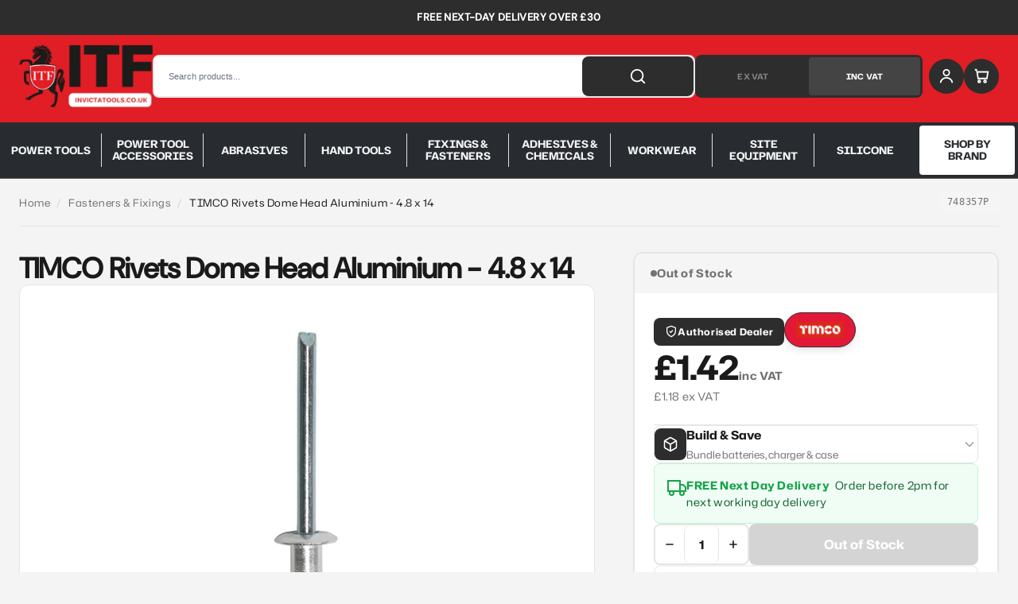

--- FILE ---
content_type: text/html; charset=utf-8
request_url: https://invictatools.co.uk/products/timco-rivets-dome-head-aluminium-4-8-x-14-748357p-5056110872094
body_size: 40924
content:
<!doctype html>
<html class="js" lang="en">
  <head>
    <meta charset="utf-8">
    <meta http-equiv="X-UA-Compatible" content="IE=edge">
    <meta name="viewport" content="width=device-width,initial-scale=1">
    <meta name="theme-color" content="">
    <link rel="canonical" href="https://invictatools.co.uk/products/timco-rivets-dome-head-aluminium-4-8-x-14-748357p-5056110872094"><link
        rel="icon"
        type="image/png"
        href="//invictatools.co.uk/cdn/shop/files/favicon-32x32.png?crop=center&height=32&v=1754468394&width=32"
      ><!-- Google tag (gtag.js) event - delayed navigation helper -->
<script>
  // Helper function to delay opening a URL until a gtag event is sent.
  // Call it in response to an action that should navigate to a URL.
  function gtagSendEvent(url) {
    var callback = function () {
      if (typeof url === 'string') {
        window.location = url;
      }
    };
    gtag('event', 'search', {
      'event_callback': callback,
      'event_timeout': 2000,
      // <event_parameters>
    });
    return false;
  }
</script><link rel="dns-prefetch" href="https://cdn.shopify.com">
    <link rel="preconnect" href="https://cdn.shopify.com" crossorigin>
    <link rel="dns-prefetch" href="https://monorail-edge.shopifysvc.com"><link rel="preconnect" href="https://fonts.shopifycdn.com" crossorigin><title>
      TIMCO Rivets Dome Head Aluminium - 4.8 x 14
 &ndash; Invicta Tools</title>

    
      <meta name="description" content="Ideal for sheet to sheet applications where welding and bolting is not possible. During installation the head forms a secure fixing whilst maintaining an aesthetic and low profile finish. The aluminium body ensures consistent performance and an enhanced resistance to corrosion.">
    

    
<meta property="og:site_name" content="Invicta Tools">
<meta property="og:url" content="https://invictatools.co.uk/products/timco-rivets-dome-head-aluminium-4-8-x-14-748357p-5056110872094">
<meta property="og:title" content="TIMCO Rivets Dome Head Aluminium - 4.8 x 14">
<meta property="og:type" content="product">
<meta property="og:description" content="Ideal for sheet to sheet applications where welding and bolting is not possible. During installation the head forms a secure fixing whilst maintaining an aesthetic and low profile finish. The aluminium body ensures consistent performance and an enhanced resistance to corrosion."><meta property="og:image" content="http://invictatools.co.uk/cdn/shop/products/fasteners-and-fixings_5Cdome-head-rivets-aluminium-748357_1_0ea1adb9-f4c4-4923-9f99-09f27f6db66f.jpg?v=1755689523">
  <meta property="og:image:secure_url" content="https://invictatools.co.uk/cdn/shop/products/fasteners-and-fixings_5Cdome-head-rivets-aluminium-748357_1_0ea1adb9-f4c4-4923-9f99-09f27f6db66f.jpg?v=1755689523">
  <meta property="og:image:width" content="500">
  <meta property="og:image:height" content="500"><meta property="og:price:amount" content="1.42">
  <meta property="og:price:currency" content="GBP"><meta name="twitter:card" content="summary_large_image">
<meta name="twitter:title" content="TIMCO Rivets Dome Head Aluminium - 4.8 x 14">
<meta name="twitter:description" content="Ideal for sheet to sheet applications where welding and bolting is not possible. During installation the head forms a secure fixing whilst maintaining an aesthetic and low profile finish. The aluminium body ensures consistent performance and an enhanced resistance to corrosion.">

    

<script>
(function() {
  'use strict';
  
  /**
   * Invicta Cart Handler
   * Manages add-to-cart actions from product cards
   * @class
   */
  class InvictaCartHandler {
    constructor() {
      this.cartCountSelectors = [
        '.cart-count-bubble span[aria-hidden="true"]',
        '.header__cart-count',
        '[data-cart-count]',
        '.cart-count'
      ];
      
      this.init();
    }
    
    /**
     * Initialise event listeners
     */
    init() {
      document.addEventListener('click', (e) => {
        const addBtn = e.target.closest('[data-add-to-cart]');
        if (addBtn) {
          e.preventDefault();
          this.handleAddToCart(addBtn);
        }
      });
    }
    
    /**
     * Handle add to cart button click
     * @param {HTMLElement} button - The clicked button
     */
    async handleAddToCart(button) {
      const variantId = button.dataset.variantId;
      const quantity = parseInt(button.dataset.quantity || '1', 10);
      
      if (!variantId) {
        console.error('No variant ID found');
        return;
      }
      
      // Set loading state
      button.classList.add('inv-card__btn--loading');
      const originalHtml = button.innerHTML;
      button.innerHTML = '<span>Adding...</span>';
      button.disabled = true;
      
      try {
        const response = await fetch('/cart/add.js', {
          method: 'POST',
          headers: {
            'Content-Type': 'application/json',
            'Accept': 'application/json'
          },
          body: JSON.stringify({
            id: parseInt(variantId, 10),
            quantity: quantity
          })
        });
        
        if (!response.ok) {
          const error = await response.json();
          throw new Error(error.description || 'Failed to add to cart');
        }
        
        const item = await response.json();
        
        // Success state
        button.innerHTML = '<svg width="16" height="16" viewBox="0 0 24 24" fill="none" stroke="currentColor" stroke-width="2.5" stroke-linecap="round" stroke-linejoin="round"><polyline points="20 6 9 17 4 12"/></svg><span>Added!</span>';
        button.classList.remove('inv-card__btn--loading');
        
        // Update cart count
        this.updateCartCount();
        
        // Dispatch custom event for other scripts to hook into
        document.dispatchEvent(new CustomEvent('invicta:cart:added', { 
          detail: { item, button }
        }));
        
        // Reset button after delay
        setTimeout(() => {
          button.innerHTML = originalHtml;
          button.disabled = false;
        }, 1500);
        
      } catch (error) {
        console.error('Add to cart error:', error);
        
        // Error state
        button.innerHTML = '<span>Error</span>';
        button.classList.remove('inv-card__btn--loading');
        
        // Reset button after delay
        setTimeout(() => {
          button.innerHTML = originalHtml;
          button.disabled = false;
        }, 2000);
      }
    }
    
    /**
     * Update cart count in header
     */
    async updateCartCount() {
      try {
        const response = await fetch('/cart.js', {
          headers: { 'Accept': 'application/json' }
        });
        
        if (!response.ok) return;
        
        const cart = await response.json();
        const count = cart.item_count;
        
        // Try multiple selectors to find cart count element
        for (const selector of this.cartCountSelectors) {
          const elements = document.querySelectorAll(selector);
          elements.forEach(el => {
            el.textContent = count;
            
            // Show/hide based on count
            const bubble = el.closest('.cart-count-bubble, [data-cart-bubble]');
            if (bubble) {
              bubble.style.display = count > 0 ? '' : 'none';
            }
          });
        }
        
        // Dispatch event for custom cart count handlers
        document.dispatchEvent(new CustomEvent('invicta:cart:updated', { 
          detail: { cart }
        }));
        
      } catch (error) {
        console.error('Failed to update cart count:', error);
      }
    }
  }
  
  // Initialise
  if (document.readyState === 'loading') {
    document.addEventListener('DOMContentLoaded', () => new InvictaCartHandler());
  } else {
    new InvictaCartHandler();
  }
})();
</script>

    

<style>
  :root {
    /* ========================================
       BRAND COLORS
       ======================================== */
    /* Primary Brand Red - Canonical Invicta red */
    --inv-accent: #e11d26;
    --inv-accent-hover: #c4191f;
    --inv-accent-soft: rgba(225, 29, 38, 0.08);
    --inv-accent-light: rgba(225, 29, 38, 0.12);

    /* Legacy aliases (for backwards compatibility) */
    --inv-primary: var(--inv-accent);
    --inv-primary-hover: var(--inv-accent-hover);

    /* Semantic Colors */
    --inv-success: #16a34a;
    --inv-warning: #f59e0b;
    --inv-error: #dc2626;
    --inv-info: #3b82f6;

    /* Legacy aliases */
    --inv-green: var(--inv-success);
    --inv-amber: var(--inv-warning);

    /* ========================================
       BACKGROUND COLORS
       ======================================== */
    --inv-bg: #f5f5f6;
    --inv-bg-elevated: #ffffff;
    --inv-bg-soft: #f3f4f6;
    --inv-bg-muted: #f9fafb;

    /* Legacy alias */
    --inv-white: var(--inv-bg-elevated);

    /* ========================================
       TEXT COLORS
       ======================================== */
    --inv-fg: #0f172a;
    --inv-fg-muted: #6b7280;
    --inv-fg-subtle: #9ca3af;

    /* Legacy aliases */
    --inv-text: var(--inv-fg);
    --inv-text-muted: var(--inv-fg-muted);
    --inv-text-light: var(--inv-fg-subtle);
    --inv-dark: #2d2d2d;

    /* ========================================
       BORDER COLORS
       ======================================== */
    --inv-border: #e5e7eb;
    --inv-border-subtle: rgba(148, 163, 184, 0.4);
    --inv-border-strong: rgba(15, 23, 42, 0.25);
    --inv-border-light: #e5e7eb;

    /* ========================================
       SHADOWS
       ======================================== */
    --inv-shadow-sm: 0 1px 2px rgba(0, 0, 0, 0.05);
    --inv-shadow-card: 0 1px 3px rgba(0, 0, 0, 0.08);
    --inv-shadow-md: 0 4px 6px -1px rgba(0, 0, 0, 0.1);
    --inv-shadow-elevated: 0 4px 12px rgba(0, 0, 0, 0.1);
    --inv-shadow-lg: 0 10px 15px -3px rgba(0, 0, 0, 0.1);
    --inv-shadow-soft: 0 18px 40px -28px rgba(15, 23, 42, 0.35);
    --inv-shadow-xl: 0 20px 25px -5px rgba(0, 0, 0, 0.1);

    /* ========================================
       BORDER RADIUS
       ======================================== */
    --inv-radius-none: 0;
    --inv-radius-sm: 4px;
    --inv-radius-md: 8px;
    --inv-radius-lg: 12px;
    --inv-radius-xl: 16px;
    --inv-radius-pill: 999px;

    /* Component-specific radii */
    --inv-radius-card: 12px;
    --inv-radius-button: 999px;
    --inv-radius-input: 8px;

    /* ========================================
       SPACING
       ======================================== */
    --inv-space-xs: 0.25rem;  /* 4px */
    --inv-space-sm: 0.5rem;   /* 8px */
    --inv-space-md: 1rem;     /* 16px */
    --inv-space-lg: 1.5rem;   /* 24px */
    --inv-space-xl: 2rem;     /* 32px */
    --inv-space-2xl: 3rem;    /* 48px */
    --inv-space-3xl: 4rem;    /* 64px */

    /* Page Layout */
    --inv-page-width: 1320px;
    --inv-page-gutter: 1.5rem;
    --inv-page-gutter-desktop: 3rem;

    /* ========================================
       DURATION (Animation/Transition)
       ======================================== */
    --inv-duration-instant: 50ms;
    --inv-duration-fast: 100ms;
    --inv-duration-normal: 150ms;
    --inv-duration-moderate: 200ms;
    --inv-duration-slow: 300ms;
    --inv-duration-slower: 500ms;
    --inv-duration-slowest: 600ms;

    /* Legacy aliases (from base.css) */
    --duration-short: var(--inv-duration-fast);
    --duration-default: var(--inv-duration-moderate);
    --duration-medium: var(--inv-duration-slow);
    --duration-long: var(--inv-duration-slower);
    --duration-extended: var(--inv-duration-slowest);
    --duration-announcement-bar: 250ms;

    /* ========================================
       EASING FUNCTIONS
       ======================================== */
    --inv-ease-linear: linear;
    --inv-ease-default: ease;
    --inv-ease-in: ease-in;
    --inv-ease-out: ease-out;
    --inv-ease-in-out: ease-in-out;
    --inv-ease-out-slow: cubic-bezier(0, 0, 0.3, 1);
    --inv-ease-bounce: cubic-bezier(0.68, -0.55, 0.265, 1.55);

    /* Legacy alias */
    --ease-out-slow: var(--inv-ease-out-slow);

    /* ========================================
       Z-INDEX SCALE
       ======================================== */
    --inv-z-base: 0;
    --inv-z-dropdown: 100;
    --inv-z-sticky: 500;
    --inv-z-header: 999;
    --inv-z-overlay: 1000;
    --inv-z-mega-menu: 1500;
    --inv-z-drawer: 2000;
    --inv-z-search-dropdown: 9999;
    --inv-z-modal: 10000;
    --inv-z-search-active: 99999;
    --inv-z-toast: 100000;

    /* Legacy aliases (from base.css) */
    --z-dropdown: var(--inv-z-dropdown);
    --z-sticky: var(--inv-z-sticky);
    --z-header: var(--inv-z-header);
    --z-mega-menu: var(--inv-z-mega-menu);
    --z-search-dropdown: var(--inv-z-search-dropdown);
    --z-search-active: var(--inv-z-search-active);
    --z-modal: var(--inv-z-modal);

    /* ========================================
       FOCUS STATES
       ======================================== */
    --inv-focus-ring-width: 2px;
    --inv-focus-ring-color: rgba(225, 29, 38, 0.5);
    --inv-focus-ring-offset: 2px;

    /* Legacy aliases (from base.css) */
    --alpha-button-background: 1;
    --alpha-button-border: 1;
    --alpha-link: 0.85;
    --alpha-badge-border: 0.1;
    --focused-base-outline: 0.2rem solid rgba(var(--color-foreground), 0.5);
    --focused-base-outline-offset: 0.3rem;
    --focused-base-box-shadow: 0 0 0 0.3rem rgb(var(--color-background)), 0 0 0.5rem 0.4rem rgba(var(--color-foreground), 0.3);
  }
</style>


    <script src="//invictatools.co.uk/cdn/shop/t/52/assets/constants.js?v=132983761750457495441768225122" defer="defer"></script>
    <script src="//invictatools.co.uk/cdn/shop/t/52/assets/pubsub.js?v=25310214064522200911768225125" defer="defer"></script>
    <script src="//invictatools.co.uk/cdn/shop/t/52/assets/global.js?v=144680736006491533911768225123" defer="defer"></script>
    <script src="//invictatools.co.uk/cdn/shop/t/52/assets/details-disclosure.js?v=13653116266235556501768225124" defer="defer"></script>
    <script src="//invictatools.co.uk/cdn/shop/t/52/assets/details-modal.js?v=25581673532751508451768225124" defer="defer"></script>
    <script src="//invictatools.co.uk/cdn/shop/t/52/assets/search-form.js?v=133129549252120666541768225123" defer="defer"></script><script>window.performance && window.performance.mark && window.performance.mark('shopify.content_for_header.start');</script><meta name="google-site-verification" content="hMOlmcphhwJ-4gEjnnxWQI_yMxELGIa4H_hiG8WBxS8">
<meta id="shopify-digital-wallet" name="shopify-digital-wallet" content="/59422965941/digital_wallets/dialog">
<meta name="shopify-checkout-api-token" content="b5a5af8c3e092b0689144efdf46c2f60">
<meta id="in-context-paypal-metadata" data-shop-id="59422965941" data-venmo-supported="false" data-environment="production" data-locale="en_US" data-paypal-v4="true" data-currency="GBP">
<link rel="alternate" type="application/json+oembed" href="https://invictatools.co.uk/products/timco-rivets-dome-head-aluminium-4-8-x-14-748357p-5056110872094.oembed">
<script async="async" src="/checkouts/internal/preloads.js?locale=en-GB"></script>
<link rel="preconnect" href="https://shop.app" crossorigin="anonymous">
<script async="async" src="https://shop.app/checkouts/internal/preloads.js?locale=en-GB&shop_id=59422965941" crossorigin="anonymous"></script>
<script id="apple-pay-shop-capabilities" type="application/json">{"shopId":59422965941,"countryCode":"GB","currencyCode":"GBP","merchantCapabilities":["supports3DS"],"merchantId":"gid:\/\/shopify\/Shop\/59422965941","merchantName":"Invicta Tools","requiredBillingContactFields":["postalAddress","email"],"requiredShippingContactFields":["postalAddress","email"],"shippingType":"shipping","supportedNetworks":["visa","maestro","masterCard","amex","discover","elo"],"total":{"type":"pending","label":"Invicta Tools","amount":"1.00"},"shopifyPaymentsEnabled":true,"supportsSubscriptions":true}</script>
<script id="shopify-features" type="application/json">{"accessToken":"b5a5af8c3e092b0689144efdf46c2f60","betas":["rich-media-storefront-analytics"],"domain":"invictatools.co.uk","predictiveSearch":true,"shopId":59422965941,"locale":"en"}</script>
<script>var Shopify = Shopify || {};
Shopify.shop = "invicta-tools.myshopify.com";
Shopify.locale = "en";
Shopify.currency = {"active":"GBP","rate":"1.0"};
Shopify.country = "GB";
Shopify.theme = {"name":"mon-12th-jan-itf-theme","id":185477267829,"schema_name":"Trade","schema_version":"15.4.0","theme_store_id":null,"role":"main"};
Shopify.theme.handle = "null";
Shopify.theme.style = {"id":null,"handle":null};
Shopify.cdnHost = "invictatools.co.uk/cdn";
Shopify.routes = Shopify.routes || {};
Shopify.routes.root = "/";</script>
<script type="module">!function(o){(o.Shopify=o.Shopify||{}).modules=!0}(window);</script>
<script>!function(o){function n(){var o=[];function n(){o.push(Array.prototype.slice.apply(arguments))}return n.q=o,n}var t=o.Shopify=o.Shopify||{};t.loadFeatures=n(),t.autoloadFeatures=n()}(window);</script>
<script>
  window.ShopifyPay = window.ShopifyPay || {};
  window.ShopifyPay.apiHost = "shop.app\/pay";
  window.ShopifyPay.redirectState = null;
</script>
<script id="shop-js-analytics" type="application/json">{"pageType":"product"}</script>
<script defer="defer" async type="module" src="//invictatools.co.uk/cdn/shopifycloud/shop-js/modules/v2/client.init-shop-cart-sync_BApSsMSl.en.esm.js"></script>
<script defer="defer" async type="module" src="//invictatools.co.uk/cdn/shopifycloud/shop-js/modules/v2/chunk.common_CBoos6YZ.esm.js"></script>
<script type="module">
  await import("//invictatools.co.uk/cdn/shopifycloud/shop-js/modules/v2/client.init-shop-cart-sync_BApSsMSl.en.esm.js");
await import("//invictatools.co.uk/cdn/shopifycloud/shop-js/modules/v2/chunk.common_CBoos6YZ.esm.js");

  window.Shopify.SignInWithShop?.initShopCartSync?.({"fedCMEnabled":true,"windoidEnabled":true});

</script>
<script>
  window.Shopify = window.Shopify || {};
  if (!window.Shopify.featureAssets) window.Shopify.featureAssets = {};
  window.Shopify.featureAssets['shop-js'] = {"shop-cart-sync":["modules/v2/client.shop-cart-sync_DJczDl9f.en.esm.js","modules/v2/chunk.common_CBoos6YZ.esm.js"],"init-fed-cm":["modules/v2/client.init-fed-cm_BzwGC0Wi.en.esm.js","modules/v2/chunk.common_CBoos6YZ.esm.js"],"init-windoid":["modules/v2/client.init-windoid_BS26ThXS.en.esm.js","modules/v2/chunk.common_CBoos6YZ.esm.js"],"shop-cash-offers":["modules/v2/client.shop-cash-offers_DthCPNIO.en.esm.js","modules/v2/chunk.common_CBoos6YZ.esm.js","modules/v2/chunk.modal_Bu1hFZFC.esm.js"],"shop-button":["modules/v2/client.shop-button_D_JX508o.en.esm.js","modules/v2/chunk.common_CBoos6YZ.esm.js"],"init-shop-email-lookup-coordinator":["modules/v2/client.init-shop-email-lookup-coordinator_DFwWcvrS.en.esm.js","modules/v2/chunk.common_CBoos6YZ.esm.js"],"shop-toast-manager":["modules/v2/client.shop-toast-manager_tEhgP2F9.en.esm.js","modules/v2/chunk.common_CBoos6YZ.esm.js"],"shop-login-button":["modules/v2/client.shop-login-button_DwLgFT0K.en.esm.js","modules/v2/chunk.common_CBoos6YZ.esm.js","modules/v2/chunk.modal_Bu1hFZFC.esm.js"],"avatar":["modules/v2/client.avatar_BTnouDA3.en.esm.js"],"init-shop-cart-sync":["modules/v2/client.init-shop-cart-sync_BApSsMSl.en.esm.js","modules/v2/chunk.common_CBoos6YZ.esm.js"],"pay-button":["modules/v2/client.pay-button_BuNmcIr_.en.esm.js","modules/v2/chunk.common_CBoos6YZ.esm.js"],"init-shop-for-new-customer-accounts":["modules/v2/client.init-shop-for-new-customer-accounts_DrjXSI53.en.esm.js","modules/v2/client.shop-login-button_DwLgFT0K.en.esm.js","modules/v2/chunk.common_CBoos6YZ.esm.js","modules/v2/chunk.modal_Bu1hFZFC.esm.js"],"init-customer-accounts-sign-up":["modules/v2/client.init-customer-accounts-sign-up_TlVCiykN.en.esm.js","modules/v2/client.shop-login-button_DwLgFT0K.en.esm.js","modules/v2/chunk.common_CBoos6YZ.esm.js","modules/v2/chunk.modal_Bu1hFZFC.esm.js"],"shop-follow-button":["modules/v2/client.shop-follow-button_C5D3XtBb.en.esm.js","modules/v2/chunk.common_CBoos6YZ.esm.js","modules/v2/chunk.modal_Bu1hFZFC.esm.js"],"checkout-modal":["modules/v2/client.checkout-modal_8TC_1FUY.en.esm.js","modules/v2/chunk.common_CBoos6YZ.esm.js","modules/v2/chunk.modal_Bu1hFZFC.esm.js"],"init-customer-accounts":["modules/v2/client.init-customer-accounts_C0Oh2ljF.en.esm.js","modules/v2/client.shop-login-button_DwLgFT0K.en.esm.js","modules/v2/chunk.common_CBoos6YZ.esm.js","modules/v2/chunk.modal_Bu1hFZFC.esm.js"],"lead-capture":["modules/v2/client.lead-capture_Cq0gfm7I.en.esm.js","modules/v2/chunk.common_CBoos6YZ.esm.js","modules/v2/chunk.modal_Bu1hFZFC.esm.js"],"shop-login":["modules/v2/client.shop-login_BmtnoEUo.en.esm.js","modules/v2/chunk.common_CBoos6YZ.esm.js","modules/v2/chunk.modal_Bu1hFZFC.esm.js"],"payment-terms":["modules/v2/client.payment-terms_BHOWV7U_.en.esm.js","modules/v2/chunk.common_CBoos6YZ.esm.js","modules/v2/chunk.modal_Bu1hFZFC.esm.js"]};
</script>
<script>(function() {
  var isLoaded = false;
  function asyncLoad() {
    if (isLoaded) return;
    isLoaded = true;
    var urls = ["https:\/\/chimpstatic.com\/mcjs-connected\/js\/users\/8b3d4218e9d2ebae507e55ee0\/270eeba2bddea7d09627bc25d.js?shop=invicta-tools.myshopify.com","https:\/\/omnisnippet1.com\/platforms\/shopify.js?source=scriptTag\u0026v=2025-12-18T13\u0026shop=invicta-tools.myshopify.com","https:\/\/cdn-bundler.nice-team.net\/app\/js\/bundler.js?shop=invicta-tools.myshopify.com"];
    for (var i = 0; i < urls.length; i++) {
      var s = document.createElement('script');
      s.type = 'text/javascript';
      s.async = true;
      s.src = urls[i];
      var x = document.getElementsByTagName('script')[0];
      x.parentNode.insertBefore(s, x);
    }
  };
  if(window.attachEvent) {
    window.attachEvent('onload', asyncLoad);
  } else {
    window.addEventListener('load', asyncLoad, false);
  }
})();</script>
<script id="__st">var __st={"a":59422965941,"offset":0,"reqid":"72438505-178b-4511-a00f-84800d009df9-1768891744","pageurl":"invictatools.co.uk\/products\/timco-rivets-dome-head-aluminium-4-8-x-14-748357p-5056110872094","u":"6e69781ac62e","p":"product","rtyp":"product","rid":7281548722357};</script>
<script>window.ShopifyPaypalV4VisibilityTracking = true;</script>
<script id="captcha-bootstrap">!function(){'use strict';const t='contact',e='account',n='new_comment',o=[[t,t],['blogs',n],['comments',n],[t,'customer']],c=[[e,'customer_login'],[e,'guest_login'],[e,'recover_customer_password'],[e,'create_customer']],r=t=>t.map((([t,e])=>`form[action*='/${t}']:not([data-nocaptcha='true']) input[name='form_type'][value='${e}']`)).join(','),a=t=>()=>t?[...document.querySelectorAll(t)].map((t=>t.form)):[];function s(){const t=[...o],e=r(t);return a(e)}const i='password',u='form_key',d=['recaptcha-v3-token','g-recaptcha-response','h-captcha-response',i],f=()=>{try{return window.sessionStorage}catch{return}},m='__shopify_v',_=t=>t.elements[u];function p(t,e,n=!1){try{const o=window.sessionStorage,c=JSON.parse(o.getItem(e)),{data:r}=function(t){const{data:e,action:n}=t;return t[m]||n?{data:e,action:n}:{data:t,action:n}}(c);for(const[e,n]of Object.entries(r))t.elements[e]&&(t.elements[e].value=n);n&&o.removeItem(e)}catch(o){console.error('form repopulation failed',{error:o})}}const l='form_type',E='cptcha';function T(t){t.dataset[E]=!0}const w=window,h=w.document,L='Shopify',v='ce_forms',y='captcha';let A=!1;((t,e)=>{const n=(g='f06e6c50-85a8-45c8-87d0-21a2b65856fe',I='https://cdn.shopify.com/shopifycloud/storefront-forms-hcaptcha/ce_storefront_forms_captcha_hcaptcha.v1.5.2.iife.js',D={infoText:'Protected by hCaptcha',privacyText:'Privacy',termsText:'Terms'},(t,e,n)=>{const o=w[L][v],c=o.bindForm;if(c)return c(t,g,e,D).then(n);var r;o.q.push([[t,g,e,D],n]),r=I,A||(h.body.append(Object.assign(h.createElement('script'),{id:'captcha-provider',async:!0,src:r})),A=!0)});var g,I,D;w[L]=w[L]||{},w[L][v]=w[L][v]||{},w[L][v].q=[],w[L][y]=w[L][y]||{},w[L][y].protect=function(t,e){n(t,void 0,e),T(t)},Object.freeze(w[L][y]),function(t,e,n,w,h,L){const[v,y,A,g]=function(t,e,n){const i=e?o:[],u=t?c:[],d=[...i,...u],f=r(d),m=r(i),_=r(d.filter((([t,e])=>n.includes(e))));return[a(f),a(m),a(_),s()]}(w,h,L),I=t=>{const e=t.target;return e instanceof HTMLFormElement?e:e&&e.form},D=t=>v().includes(t);t.addEventListener('submit',(t=>{const e=I(t);if(!e)return;const n=D(e)&&!e.dataset.hcaptchaBound&&!e.dataset.recaptchaBound,o=_(e),c=g().includes(e)&&(!o||!o.value);(n||c)&&t.preventDefault(),c&&!n&&(function(t){try{if(!f())return;!function(t){const e=f();if(!e)return;const n=_(t);if(!n)return;const o=n.value;o&&e.removeItem(o)}(t);const e=Array.from(Array(32),(()=>Math.random().toString(36)[2])).join('');!function(t,e){_(t)||t.append(Object.assign(document.createElement('input'),{type:'hidden',name:u})),t.elements[u].value=e}(t,e),function(t,e){const n=f();if(!n)return;const o=[...t.querySelectorAll(`input[type='${i}']`)].map((({name:t})=>t)),c=[...d,...o],r={};for(const[a,s]of new FormData(t).entries())c.includes(a)||(r[a]=s);n.setItem(e,JSON.stringify({[m]:1,action:t.action,data:r}))}(t,e)}catch(e){console.error('failed to persist form',e)}}(e),e.submit())}));const S=(t,e)=>{t&&!t.dataset[E]&&(n(t,e.some((e=>e===t))),T(t))};for(const o of['focusin','change'])t.addEventListener(o,(t=>{const e=I(t);D(e)&&S(e,y())}));const B=e.get('form_key'),M=e.get(l),P=B&&M;t.addEventListener('DOMContentLoaded',(()=>{const t=y();if(P)for(const e of t)e.elements[l].value===M&&p(e,B);[...new Set([...A(),...v().filter((t=>'true'===t.dataset.shopifyCaptcha))])].forEach((e=>S(e,t)))}))}(h,new URLSearchParams(w.location.search),n,t,e,['guest_login'])})(!0,!0)}();</script>
<script integrity="sha256-4kQ18oKyAcykRKYeNunJcIwy7WH5gtpwJnB7kiuLZ1E=" data-source-attribution="shopify.loadfeatures" defer="defer" src="//invictatools.co.uk/cdn/shopifycloud/storefront/assets/storefront/load_feature-a0a9edcb.js" crossorigin="anonymous"></script>
<script crossorigin="anonymous" defer="defer" src="//invictatools.co.uk/cdn/shopifycloud/storefront/assets/shopify_pay/storefront-65b4c6d7.js?v=20250812"></script>
<script data-source-attribution="shopify.dynamic_checkout.dynamic.init">var Shopify=Shopify||{};Shopify.PaymentButton=Shopify.PaymentButton||{isStorefrontPortableWallets:!0,init:function(){window.Shopify.PaymentButton.init=function(){};var t=document.createElement("script");t.src="https://invictatools.co.uk/cdn/shopifycloud/portable-wallets/latest/portable-wallets.en.js",t.type="module",document.head.appendChild(t)}};
</script>
<script data-source-attribution="shopify.dynamic_checkout.buyer_consent">
  function portableWalletsHideBuyerConsent(e){var t=document.getElementById("shopify-buyer-consent"),n=document.getElementById("shopify-subscription-policy-button");t&&n&&(t.classList.add("hidden"),t.setAttribute("aria-hidden","true"),n.removeEventListener("click",e))}function portableWalletsShowBuyerConsent(e){var t=document.getElementById("shopify-buyer-consent"),n=document.getElementById("shopify-subscription-policy-button");t&&n&&(t.classList.remove("hidden"),t.removeAttribute("aria-hidden"),n.addEventListener("click",e))}window.Shopify?.PaymentButton&&(window.Shopify.PaymentButton.hideBuyerConsent=portableWalletsHideBuyerConsent,window.Shopify.PaymentButton.showBuyerConsent=portableWalletsShowBuyerConsent);
</script>
<script data-source-attribution="shopify.dynamic_checkout.cart.bootstrap">document.addEventListener("DOMContentLoaded",(function(){function t(){return document.querySelector("shopify-accelerated-checkout-cart, shopify-accelerated-checkout")}if(t())Shopify.PaymentButton.init();else{new MutationObserver((function(e,n){t()&&(Shopify.PaymentButton.init(),n.disconnect())})).observe(document.body,{childList:!0,subtree:!0})}}));
</script>
<script id='scb4127' type='text/javascript' async='' src='https://invictatools.co.uk/cdn/shopifycloud/privacy-banner/storefront-banner.js'></script><link id="shopify-accelerated-checkout-styles" rel="stylesheet" media="screen" href="https://invictatools.co.uk/cdn/shopifycloud/portable-wallets/latest/accelerated-checkout-backwards-compat.css" crossorigin="anonymous">
<style id="shopify-accelerated-checkout-cart">
        #shopify-buyer-consent {
  margin-top: 1em;
  display: inline-block;
  width: 100%;
}

#shopify-buyer-consent.hidden {
  display: none;
}

#shopify-subscription-policy-button {
  background: none;
  border: none;
  padding: 0;
  text-decoration: underline;
  font-size: inherit;
  cursor: pointer;
}

#shopify-subscription-policy-button::before {
  box-shadow: none;
}

      </style>

<script>window.performance && window.performance.mark && window.performance.mark('shopify.content_for_header.end');</script>


    <style data-shopify>
      @font-face {
  font-family: "Hubot Sans";
  font-weight: 400;
  font-style: normal;
  font-display: swap;
  src: url("//invictatools.co.uk/cdn/fonts/hubot_sans/hubotsans_n4.3098f2ebdb61f2a26cd80f7bdd963a6117f75490.woff2") format("woff2"),
       url("//invictatools.co.uk/cdn/fonts/hubot_sans/hubotsans_n4.81941a6d20abeb040ee39c8d72b2e47011432bc6.woff") format("woff");
}

      @font-face {
  font-family: "Hubot Sans";
  font-weight: 700;
  font-style: normal;
  font-display: swap;
  src: url("//invictatools.co.uk/cdn/fonts/hubot_sans/hubotsans_n7.63be5d5d677fa40af9e2f99bceded4e02bd0cc86.woff2") format("woff2"),
       url("//invictatools.co.uk/cdn/fonts/hubot_sans/hubotsans_n7.3af251e72c19eae91c8b3ee2830f852d93abffd4.woff") format("woff");
}

      @font-face {
  font-family: "Hubot Sans";
  font-weight: 400;
  font-style: italic;
  font-display: swap;
  src: url("//invictatools.co.uk/cdn/fonts/hubot_sans/hubotsans_i4.69d2c3bfa89a6abfdefdfc59cf5aa5a61465372c.woff2") format("woff2"),
       url("//invictatools.co.uk/cdn/fonts/hubot_sans/hubotsans_i4.3fe052ae4ae37865b56f8e237eb1f14338e82b30.woff") format("woff");
}

      @font-face {
  font-family: "Hubot Sans";
  font-weight: 700;
  font-style: italic;
  font-display: swap;
  src: url("//invictatools.co.uk/cdn/fonts/hubot_sans/hubotsans_i7.9a1ab037fb0b7e304a3d9932db6802e4caeaf301.woff2") format("woff2"),
       url("//invictatools.co.uk/cdn/fonts/hubot_sans/hubotsans_i7.a51cdd525f053e0dde6f09b53b5672d8d688399c.woff") format("woff");
}

      @font-face {
  font-family: "DM Sans";
  font-weight: 500;
  font-style: normal;
  font-display: swap;
  src: url("//invictatools.co.uk/cdn/fonts/dm_sans/dmsans_n5.8a0f1984c77eb7186ceb87c4da2173ff65eb012e.woff2") format("woff2"),
       url("//invictatools.co.uk/cdn/fonts/dm_sans/dmsans_n5.9ad2e755a89e15b3d6c53259daad5fc9609888e6.woff") format("woff");
}


      

      
        
        
        
          :root,
        
        .color-scheme-1 {
          --color-background: 244,244,244;

          
            --gradient-background: #f4f4f4;
          

          

          --color-foreground: 38,38,38;
          --color-background-contrast: 180,180,180;
          --color-shadow: 0,17,40;
          --color-button: 228,30,37;
          --color-button-text: 38,38,38;
          --color-secondary-button: 244,244,244;
          --color-secondary-button-text: 0,17,40;
          --color-link: 0,17,40;
          --color-badge-foreground: 38,38,38;
          --color-badge-background: 244,244,244;
          --color-badge-border: 38,38,38;
          --payment-terms-background-color: rgb(244 244 244);
        }
      
        
        
        
        .color-scheme-2 {
          --color-background: 247,247,247;

          
            --gradient-background: #f7f7f7;
          

          

          --color-foreground: 0,17,40;
          --color-background-contrast: 183,183,183;
          --color-shadow: 0,17,40;
          --color-button: 228,30,37;
          --color-button-text: 0,17,40;
          --color-secondary-button: 247,247,247;
          --color-secondary-button-text: 228,30,37;
          --color-link: 228,30,37;
          --color-badge-foreground: 0,17,40;
          --color-badge-background: 247,247,247;
          --color-badge-border: 0,17,40;
          --payment-terms-background-color: rgb(247 247 247);
        }
      
        
        
        
        .color-scheme-3 {
          --color-background: 228,30,37;

          
            --gradient-background: #e41e25;
          

          

          --color-foreground: 255,255,255;
          --color-background-contrast: 117,14,18;
          --color-shadow: 0,17,40;
          --color-button: 253,253,253;
          --color-button-text: 38,38,38;
          --color-secondary-button: 228,30,37;
          --color-secondary-button-text: 84,72,60;
          --color-link: 84,72,60;
          --color-badge-foreground: 255,255,255;
          --color-badge-background: 228,30,37;
          --color-badge-border: 255,255,255;
          --payment-terms-background-color: rgb(228 30 37);
        }
      
        
        
        
        .color-scheme-4 {
          --color-background: 228,30,37;

          
            --gradient-background: #e41e25;
          

          

          --color-foreground: 255,255,255;
          --color-background-contrast: 117,14,18;
          --color-shadow: 228,30,37;
          --color-button: 255,255,255;
          --color-button-text: 228,30,37;
          --color-secondary-button: 228,30,37;
          --color-secondary-button-text: 255,255,255;
          --color-link: 255,255,255;
          --color-badge-foreground: 255,255,255;
          --color-badge-background: 228,30,37;
          --color-badge-border: 255,255,255;
          --payment-terms-background-color: rgb(228 30 37);
        }
      
        
        
        
        .color-scheme-5 {
          --color-background: 43,43,41;

          
            --gradient-background: #2b2b29;
          

          

          --color-foreground: 255,255,255;
          --color-background-contrast: 56,56,53;
          --color-shadow: 0,17,40;
          --color-button: 228,30,37;
          --color-button-text: 38,38,38;
          --color-secondary-button: 43,43,41;
          --color-secondary-button-text: 228,30,37;
          --color-link: 228,30,37;
          --color-badge-foreground: 255,255,255;
          --color-badge-background: 43,43,41;
          --color-badge-border: 255,255,255;
          --payment-terms-background-color: rgb(43 43 41);
        }
      
        
        
        
        .color-scheme-a660c98e-4426-42e6-8932-c1d97f69d370 {
          --color-background: 244,244,244;

          
            --gradient-background: #f4f4f4;
          

          

          --color-foreground: 43,44,45;
          --color-background-contrast: 180,180,180;
          --color-shadow: 0,17,40;
          --color-button: 228,30,37;
          --color-button-text: 38,38,38;
          --color-secondary-button: 244,244,244;
          --color-secondary-button-text: 0,17,40;
          --color-link: 0,17,40;
          --color-badge-foreground: 43,44,45;
          --color-badge-background: 244,244,244;
          --color-badge-border: 43,44,45;
          --payment-terms-background-color: rgb(244 244 244);
        }
      

      body, .color-scheme-1, .color-scheme-2, .color-scheme-3, .color-scheme-4, .color-scheme-5, .color-scheme-a660c98e-4426-42e6-8932-c1d97f69d370 {
        color: rgba(var(--color-foreground), 0.75);
        background-color: rgb(var(--color-background));
      }

      :root {
        --font-body-family: "Hubot Sans", sans-serif;
        --font-body-style: normal;
        --font-body-weight: 400;
        --font-body-weight-bold: 700;

        --font-heading-family: "DM Sans", sans-serif;
        --font-heading-style: normal;
        --font-heading-weight: 500;

        --font-body-scale: 1.0;
        --font-heading-scale: 1.05;

        --media-padding: px;
        --media-border-opacity: 0.05;
        --media-border-width: 1px;
        --media-radius: 8px;
        --media-shadow-opacity: 0.0;
        --media-shadow-horizontal-offset: 0px;
        --media-shadow-vertical-offset: 0px;
        --media-shadow-blur-radius: 5px;
        --media-shadow-visible: 0;

        --page-width: 140rem;
        --page-width-margin: 0rem;

        --product-card-image-padding: 1.2rem;
        --product-card-corner-radius: 0.8rem;
        --product-card-text-alignment: left;
        --product-card-border-width: 0.0rem;
        --product-card-border-opacity: 0.1;
        --product-card-shadow-opacity: 0.0;
        --product-card-shadow-visible: 0;
        --product-card-shadow-horizontal-offset: 0.0rem;
        --product-card-shadow-vertical-offset: 0.4rem;
        --product-card-shadow-blur-radius: 0.5rem;

        --collection-card-image-padding: 0.0rem;
        --collection-card-corner-radius: 0.8rem;
        --collection-card-text-alignment: left;
        --collection-card-border-width: 0.0rem;
        --collection-card-border-opacity: 0.1;
        --collection-card-shadow-opacity: 0.0;
        --collection-card-shadow-visible: 0;
        --collection-card-shadow-horizontal-offset: 0.0rem;
        --collection-card-shadow-vertical-offset: 0.4rem;
        --collection-card-shadow-blur-radius: 5rem;

        --blog-card-image-padding: 0.0rem;
        --blog-card-corner-radius: 0.8rem;
        --blog-card-text-alignment: left;
        --blog-card-border-width: 0.0rem;
        --blog-card-border-opacity: 0.1;
        --blog-card-shadow-opacity: 0.0;
        --blog-card-shadow-visible: 0;
        --blog-card-shadow-horizontal-offset: 0.0rem;
        --blog-card-shadow-vertical-offset: 0.4rem;
        --blog-card-shadow-blur-radius: 0.5rem;

        --badge-corner-radius: 4.0rem;

        --popup-border-width: 1px;
        --popup-border-opacity: 0.1;
        --popup-corner-radius: 8px;
        --popup-shadow-opacity: 0.05;
        --popup-shadow-horizontal-offset: 0px;
        --popup-shadow-vertical-offset: 4px;
        --popup-shadow-blur-radius: 5px;

        --drawer-border-width: 1px;
        --drawer-border-opacity: 0.1;
        --drawer-shadow-opacity: 0.0;
        --drawer-shadow-horizontal-offset: 0px;
        --drawer-shadow-vertical-offset: 4px;
        --drawer-shadow-blur-radius: 5px;

        --spacing-sections-desktop: 0px;
        --spacing-sections-mobile:
          
            0
          px;

        --grid-desktop-vertical-spacing: 12px;
        --grid-desktop-horizontal-spacing: 12px;
        --grid-mobile-vertical-spacing: 6px;
        --grid-mobile-horizontal-spacing: 6px;

        --text-boxes-border-opacity: 0.1;
        --text-boxes-border-width: 0px;
        --text-boxes-radius: 8px;
        --text-boxes-shadow-opacity: 0.0;
        --text-boxes-shadow-visible: 0;
        --text-boxes-shadow-horizontal-offset: 0px;
        --text-boxes-shadow-vertical-offset: 4px;
        --text-boxes-shadow-blur-radius: 5px;

        --buttons-radius: 6px;
        --buttons-radius-outset:
          
            7
          px;
        --buttons-border-width:
          
            1
          px;
        --buttons-border-opacity: 1.0;
        --buttons-shadow-opacity: 0.0;
        --buttons-shadow-visible: 0;
        --buttons-shadow-horizontal-offset: 0px;
        --buttons-shadow-vertical-offset: 4px;
        --buttons-shadow-blur-radius: 5px;
        --buttons-border-offset:
          
            0.3
          px;

        --inputs-radius: 6px;
        --inputs-border-width: 1px;
        --inputs-border-opacity: 0.55;
        --inputs-shadow-opacity: 0.0;
        --inputs-shadow-horizontal-offset: 0px;
        --inputs-margin-offset:
          
            0
          px;
        --inputs-shadow-vertical-offset: 4px;
        --inputs-shadow-blur-radius: 5px;
        --inputs-radius-outset:
          
            7
          px;

        --variant-pills-radius: 40px;
        --variant-pills-border-width: 1px;
        --variant-pills-border-opacity: 0.55;
        --variant-pills-shadow-opacity: 0.0;
        --variant-pills-shadow-horizontal-offset: 0px;
        --variant-pills-shadow-vertical-offset: 4px;
        --variant-pills-shadow-blur-radius: 5px;

        --text-gutter-left: 28px;
      }

      *,
      *::before,
      *::after {
        box-sizing: inherit;
      }

      html {
        box-sizing: border-box;
        font-size: calc(var(--font-body-scale) * 62.5%);
        height: 100%;
      }

      body {
        display: grid;
        grid-template-rows: auto auto 1fr auto;
        grid-template-columns: 100%;
        min-height: 100%;
        margin: 0;
        font-size: 1.5rem;
        letter-spacing: 0.06rem;
        line-height: calc(1 + 0.8 / var(--font-body-scale));
        font-family: var(--font-body-family);
        font-style: var(--font-body-style);
        font-weight: var(--font-body-weight);
      }

      @media screen and (min-width: 750px) {
        body {
          font-size: 1.6rem;
        }
      }

      /* Allow mega dropdown menus to break out of header containers */
      .header-group,
      #shopify-section-header-group,
      .shopify-section-group-header-group {
        overflow: visible !important;
        position: relative !important;
      }
    </style>

    <!-- =============================================
         INVICTA CSS — PWA-Ready Load Order
         ============================================= -->
    
    <!-- 1. Base Theme CSS (foundations) -->
    <link href="//invictatools.co.uk/cdn/shop/t/52/assets/base.css?v=172126802190495618811768225125" rel="stylesheet" type="text/css" media="all" />
    
    <!-- 2. Shared Components (load on all devices) -->
    <link href="//invictatools.co.uk/cdn/shop/t/52/assets/invicta-card.css?v=181133792518447457261768225125" rel="stylesheet" type="text/css" media="all" />
    <link href="//invictatools.co.uk/cdn/shop/t/52/assets/invicta-brand-pill.css?v=50958403436190515651768225124" rel="stylesheet" type="text/css" media="all" />
    <link href="//invictatools.co.uk/cdn/shop/t/52/assets/invicta-radius-reset.css?v=170981694116384604981768225123" rel="stylesheet" type="text/css" media="all" />
    <link href="//invictatools.co.uk/cdn/shop/t/52/assets/inv-product-card.css?v=156223388671742686011768225124" rel="stylesheet" type="text/css" media="all" />
    

    <!-- 3. Device-Specific Styles (PWA optimised) -->
    <!-- 
      v2.6 FIX: Always use media queries for reliable mobile/desktop detection.
      User-agent detection was failing on iPhone 16 / iOS 18.
      Media queries are bulletproof and work regardless of browser settings.
    -->
    <link rel="stylesheet" href="//invictatools.co.uk/cdn/shop/t/52/assets/mobile.css?v=131276676346377825521768225125" media="screen and (max-width: 749px)">
    <link rel="stylesheet" href="//invictatools.co.uk/cdn/shop/t/52/assets/desktop.css?v=33664497869794983301768225123" media="screen and (min-width: 750px)">
    
    <!-- Preload critical CSS for faster rendering -->
    <link rel="preload" href="//invictatools.co.uk/cdn/shop/t/52/assets/mobile.css?v=131276676346377825521768225125" as="style" media="screen and (max-width: 749px)">
    <link rel="preload" href="//invictatools.co.uk/cdn/shop/t/52/assets/desktop.css?v=33664497869794983301768225123" as="style" media="screen and (min-width: 750px)">

    <!-- Cart Components (lazy loaded) -->
    <link
      rel="stylesheet"
      href="//invictatools.co.uk/cdn/shop/t/52/assets/component-cart-items.css?v=13033300910818915211768225125"
      media="print"
      onload="this.media='all'"
    >
      <link
        rel="preload"
        as="font"
        href="//invictatools.co.uk/cdn/fonts/hubot_sans/hubotsans_n4.3098f2ebdb61f2a26cd80f7bdd963a6117f75490.woff2"
        type="font/woff2"
        crossorigin
      >
      

      <link
        rel="preload"
        as="font"
        href="//invictatools.co.uk/cdn/fonts/dm_sans/dmsans_n5.8a0f1984c77eb7186ceb87c4da2173ff65eb012e.woff2"
        type="font/woff2"
        crossorigin
      >
      
<link href="//invictatools.co.uk/cdn/shop/t/52/assets/component-localization-form.css?v=170315343355214948141768225124" rel="stylesheet" type="text/css" media="all" />
      <script src="//invictatools.co.uk/cdn/shop/t/52/assets/localization-form.js?v=144176611646395275351768225123" defer="defer"></script><link
        rel="stylesheet"
        href="//invictatools.co.uk/cdn/shop/t/52/assets/component-predictive-search.css?v=118923337488134913561768225123"
        media="print"
        onload="this.media='all'"
      ><script>
      if (Shopify.designMode) {
        document.documentElement.classList.add('shopify-design-mode');
      }
    </script>


    <link rel="manifest" href="//invictatools.co.uk/cdn/shop/t/52/assets/manifest.webmanifest?v=172370958985925398681768225124" crossorigin="use-credentials"><meta name="theme-color" content="#e11d26">
<meta name="theme-color" content="#e11d26" media="(prefers-color-scheme: light)">
<meta name="theme-color" content="#1a1a1a" media="(prefers-color-scheme: dark)"><meta name="apple-mobile-web-app-capable" content="yes">
<meta name="apple-mobile-web-app-status-bar-style" content="black-translucent">
<meta name="apple-mobile-web-app-title" content="Invicta Tools"><link rel="apple-touch-icon" href="https://cdn.shopify.com/s/files/1/59422965941/files/pwa-icon-180.png">
<link rel="apple-touch-icon" sizes="152x152" href="https://cdn.shopify.com/s/files/1/59422965941/files/pwa-icon-152.png">
<link rel="apple-touch-icon" sizes="167x167" href="https://cdn.shopify.com/s/files/1/59422965941/files/pwa-icon-167.png">
<link rel="apple-touch-icon" sizes="180x180" href="https://cdn.shopify.com/s/files/1/59422965941/files/pwa-icon-180.png"><link rel="apple-touch-startup-image" 
      href="https://cdn.shopify.com/s/files/1/59422965941/files/splash-750x1334.png"
      media="(device-width: 375px) and (device-height: 667px) and (-webkit-device-pixel-ratio: 2)"><link rel="apple-touch-startup-image" 
      href="https://cdn.shopify.com/s/files/1/59422965941/files/splash-1170x2532.png"
      media="(device-width: 390px) and (device-height: 844px) and (-webkit-device-pixel-ratio: 3)"><link rel="apple-touch-startup-image" 
      href="https://cdn.shopify.com/s/files/1/59422965941/files/splash-1179x2556.png"
      media="(device-width: 393px) and (device-height: 852px) and (-webkit-device-pixel-ratio: 3)"><link rel="apple-touch-startup-image" 
      href="https://cdn.shopify.com/s/files/1/59422965941/files/splash-1290x2796.png"
      media="(device-width: 430px) and (device-height: 932px) and (-webkit-device-pixel-ratio: 3)"><link rel="apple-touch-startup-image" 
      href="https://cdn.shopify.com/s/files/1/59422965941/files/splash-2048x2732.png"
      media="(device-width: 1024px) and (device-height: 1366px) and (-webkit-device-pixel-ratio: 2)"><meta name="msapplication-TileColor" content="#e11d26">
<meta name="msapplication-TileImage" content="https://cdn.shopify.com/s/files/1/59422965941/files/pwa-icon-144.png">
<meta name="msapplication-config" content="none"><meta name="format-detection" content="telephone=no"><script>
  /**
   * Register Invicta Tools PWA Service Worker
   * Handles offline caching and performance optimisation
   *
   * P0.5 FIX: Reduced update frequency from 60s to once per 12 hours
   * to avoid unnecessary network churn on mobile networks.
   */
  (function() {
    'use strict';

    if ('serviceWorker' in navigator) {
      window.addEventListener('load', function() {
        navigator.serviceWorker.register('//invictatools.co.uk/cdn/shop/t/52/assets/service-worker.js?v=46572039830858350381768225124', {
          scope: '/'
        })
        .then(function(registration) {
          console.log('[Invicta PWA] Service Worker registered');

          /**
           * P0.5 FIX: Only check for updates once every 12 hours
           * Uses localStorage timestamp to persist across sessions
           */
          const UPDATE_INTERVAL = 12 * 60 * 60 * 1000; // 12 hours in ms
          const LAST_UPDATE_KEY = 'invicta-sw-last-update';

          function shouldUpdate() {
            try {
              const lastUpdate = localStorage.getItem(LAST_UPDATE_KEY);
              if (!lastUpdate) return true;
              return (Date.now() - parseInt(lastUpdate, 10)) > UPDATE_INTERVAL;
            } catch (e) {
              return true;
            }
          }

          function markUpdated() {
            try {
              localStorage.setItem(LAST_UPDATE_KEY, Date.now().toString());
            } catch (e) {
              // Silent fail
            }
          }

          // Check for update on navigation only (not on interval)
          if (shouldUpdate()) {
            registration.update();
            markUpdated();
          }

          /* Handle update found */
          registration.addEventListener('updatefound', function() {
            const newWorker = registration.installing;

            newWorker.addEventListener('statechange', function() {
              if (newWorker.state === 'installed' && navigator.serviceWorker.controller) {
                console.log('[Invicta PWA] New version available');
                /* Optionally show update notification here */
              }
            });
          });
        })
        .catch(function(error) {
          console.error('[Invicta PWA] Registration failed:', error);
        });
      });
    }
  })();
</script>

    
  <link href="https://monorail-edge.shopifysvc.com" rel="dns-prefetch">
<script>(function(){if ("sendBeacon" in navigator && "performance" in window) {try {var session_token_from_headers = performance.getEntriesByType('navigation')[0].serverTiming.find(x => x.name == '_s').description;} catch {var session_token_from_headers = undefined;}var session_cookie_matches = document.cookie.match(/_shopify_s=([^;]*)/);var session_token_from_cookie = session_cookie_matches && session_cookie_matches.length === 2 ? session_cookie_matches[1] : "";var session_token = session_token_from_headers || session_token_from_cookie || "";function handle_abandonment_event(e) {var entries = performance.getEntries().filter(function(entry) {return /monorail-edge.shopifysvc.com/.test(entry.name);});if (!window.abandonment_tracked && entries.length === 0) {window.abandonment_tracked = true;var currentMs = Date.now();var navigation_start = performance.timing.navigationStart;var payload = {shop_id: 59422965941,url: window.location.href,navigation_start,duration: currentMs - navigation_start,session_token,page_type: "product"};window.navigator.sendBeacon("https://monorail-edge.shopifysvc.com/v1/produce", JSON.stringify({schema_id: "online_store_buyer_site_abandonment/1.1",payload: payload,metadata: {event_created_at_ms: currentMs,event_sent_at_ms: currentMs}}));}}window.addEventListener('pagehide', handle_abandonment_event);}}());</script>
<script id="web-pixels-manager-setup">(function e(e,d,r,n,o){if(void 0===o&&(o={}),!Boolean(null===(a=null===(i=window.Shopify)||void 0===i?void 0:i.analytics)||void 0===a?void 0:a.replayQueue)){var i,a;window.Shopify=window.Shopify||{};var t=window.Shopify;t.analytics=t.analytics||{};var s=t.analytics;s.replayQueue=[],s.publish=function(e,d,r){return s.replayQueue.push([e,d,r]),!0};try{self.performance.mark("wpm:start")}catch(e){}var l=function(){var e={modern:/Edge?\/(1{2}[4-9]|1[2-9]\d|[2-9]\d{2}|\d{4,})\.\d+(\.\d+|)|Firefox\/(1{2}[4-9]|1[2-9]\d|[2-9]\d{2}|\d{4,})\.\d+(\.\d+|)|Chrom(ium|e)\/(9{2}|\d{3,})\.\d+(\.\d+|)|(Maci|X1{2}).+ Version\/(15\.\d+|(1[6-9]|[2-9]\d|\d{3,})\.\d+)([,.]\d+|)( \(\w+\)|)( Mobile\/\w+|) Safari\/|Chrome.+OPR\/(9{2}|\d{3,})\.\d+\.\d+|(CPU[ +]OS|iPhone[ +]OS|CPU[ +]iPhone|CPU IPhone OS|CPU iPad OS)[ +]+(15[._]\d+|(1[6-9]|[2-9]\d|\d{3,})[._]\d+)([._]\d+|)|Android:?[ /-](13[3-9]|1[4-9]\d|[2-9]\d{2}|\d{4,})(\.\d+|)(\.\d+|)|Android.+Firefox\/(13[5-9]|1[4-9]\d|[2-9]\d{2}|\d{4,})\.\d+(\.\d+|)|Android.+Chrom(ium|e)\/(13[3-9]|1[4-9]\d|[2-9]\d{2}|\d{4,})\.\d+(\.\d+|)|SamsungBrowser\/([2-9]\d|\d{3,})\.\d+/,legacy:/Edge?\/(1[6-9]|[2-9]\d|\d{3,})\.\d+(\.\d+|)|Firefox\/(5[4-9]|[6-9]\d|\d{3,})\.\d+(\.\d+|)|Chrom(ium|e)\/(5[1-9]|[6-9]\d|\d{3,})\.\d+(\.\d+|)([\d.]+$|.*Safari\/(?![\d.]+ Edge\/[\d.]+$))|(Maci|X1{2}).+ Version\/(10\.\d+|(1[1-9]|[2-9]\d|\d{3,})\.\d+)([,.]\d+|)( \(\w+\)|)( Mobile\/\w+|) Safari\/|Chrome.+OPR\/(3[89]|[4-9]\d|\d{3,})\.\d+\.\d+|(CPU[ +]OS|iPhone[ +]OS|CPU[ +]iPhone|CPU IPhone OS|CPU iPad OS)[ +]+(10[._]\d+|(1[1-9]|[2-9]\d|\d{3,})[._]\d+)([._]\d+|)|Android:?[ /-](13[3-9]|1[4-9]\d|[2-9]\d{2}|\d{4,})(\.\d+|)(\.\d+|)|Mobile Safari.+OPR\/([89]\d|\d{3,})\.\d+\.\d+|Android.+Firefox\/(13[5-9]|1[4-9]\d|[2-9]\d{2}|\d{4,})\.\d+(\.\d+|)|Android.+Chrom(ium|e)\/(13[3-9]|1[4-9]\d|[2-9]\d{2}|\d{4,})\.\d+(\.\d+|)|Android.+(UC? ?Browser|UCWEB|U3)[ /]?(15\.([5-9]|\d{2,})|(1[6-9]|[2-9]\d|\d{3,})\.\d+)\.\d+|SamsungBrowser\/(5\.\d+|([6-9]|\d{2,})\.\d+)|Android.+MQ{2}Browser\/(14(\.(9|\d{2,})|)|(1[5-9]|[2-9]\d|\d{3,})(\.\d+|))(\.\d+|)|K[Aa][Ii]OS\/(3\.\d+|([4-9]|\d{2,})\.\d+)(\.\d+|)/},d=e.modern,r=e.legacy,n=navigator.userAgent;return n.match(d)?"modern":n.match(r)?"legacy":"unknown"}(),u="modern"===l?"modern":"legacy",c=(null!=n?n:{modern:"",legacy:""})[u],f=function(e){return[e.baseUrl,"/wpm","/b",e.hashVersion,"modern"===e.buildTarget?"m":"l",".js"].join("")}({baseUrl:d,hashVersion:r,buildTarget:u}),m=function(e){var d=e.version,r=e.bundleTarget,n=e.surface,o=e.pageUrl,i=e.monorailEndpoint;return{emit:function(e){var a=e.status,t=e.errorMsg,s=(new Date).getTime(),l=JSON.stringify({metadata:{event_sent_at_ms:s},events:[{schema_id:"web_pixels_manager_load/3.1",payload:{version:d,bundle_target:r,page_url:o,status:a,surface:n,error_msg:t},metadata:{event_created_at_ms:s}}]});if(!i)return console&&console.warn&&console.warn("[Web Pixels Manager] No Monorail endpoint provided, skipping logging."),!1;try{return self.navigator.sendBeacon.bind(self.navigator)(i,l)}catch(e){}var u=new XMLHttpRequest;try{return u.open("POST",i,!0),u.setRequestHeader("Content-Type","text/plain"),u.send(l),!0}catch(e){return console&&console.warn&&console.warn("[Web Pixels Manager] Got an unhandled error while logging to Monorail."),!1}}}}({version:r,bundleTarget:l,surface:e.surface,pageUrl:self.location.href,monorailEndpoint:e.monorailEndpoint});try{o.browserTarget=l,function(e){var d=e.src,r=e.async,n=void 0===r||r,o=e.onload,i=e.onerror,a=e.sri,t=e.scriptDataAttributes,s=void 0===t?{}:t,l=document.createElement("script"),u=document.querySelector("head"),c=document.querySelector("body");if(l.async=n,l.src=d,a&&(l.integrity=a,l.crossOrigin="anonymous"),s)for(var f in s)if(Object.prototype.hasOwnProperty.call(s,f))try{l.dataset[f]=s[f]}catch(e){}if(o&&l.addEventListener("load",o),i&&l.addEventListener("error",i),u)u.appendChild(l);else{if(!c)throw new Error("Did not find a head or body element to append the script");c.appendChild(l)}}({src:f,async:!0,onload:function(){if(!function(){var e,d;return Boolean(null===(d=null===(e=window.Shopify)||void 0===e?void 0:e.analytics)||void 0===d?void 0:d.initialized)}()){var d=window.webPixelsManager.init(e)||void 0;if(d){var r=window.Shopify.analytics;r.replayQueue.forEach((function(e){var r=e[0],n=e[1],o=e[2];d.publishCustomEvent(r,n,o)})),r.replayQueue=[],r.publish=d.publishCustomEvent,r.visitor=d.visitor,r.initialized=!0}}},onerror:function(){return m.emit({status:"failed",errorMsg:"".concat(f," has failed to load")})},sri:function(e){var d=/^sha384-[A-Za-z0-9+/=]+$/;return"string"==typeof e&&d.test(e)}(c)?c:"",scriptDataAttributes:o}),m.emit({status:"loading"})}catch(e){m.emit({status:"failed",errorMsg:(null==e?void 0:e.message)||"Unknown error"})}}})({shopId: 59422965941,storefrontBaseUrl: "https://invictatools.co.uk",extensionsBaseUrl: "https://extensions.shopifycdn.com/cdn/shopifycloud/web-pixels-manager",monorailEndpoint: "https://monorail-edge.shopifysvc.com/unstable/produce_batch",surface: "storefront-renderer",enabledBetaFlags: ["2dca8a86"],webPixelsConfigList: [{"id":"2466021749","configuration":"{\"apiURL\":\"https:\/\/api.omnisend.com\",\"appURL\":\"https:\/\/app.omnisend.com\",\"brandID\":\"694405d2437f6756b4a4faab\",\"trackingURL\":\"https:\/\/wt.omnisendlink.com\"}","eventPayloadVersion":"v1","runtimeContext":"STRICT","scriptVersion":"aa9feb15e63a302383aa48b053211bbb","type":"APP","apiClientId":186001,"privacyPurposes":["ANALYTICS","MARKETING","SALE_OF_DATA"],"dataSharingAdjustments":{"protectedCustomerApprovalScopes":["read_customer_address","read_customer_email","read_customer_name","read_customer_personal_data","read_customer_phone"]}},{"id":"2409365877","configuration":"{\"projectId\":\"ug8kbgbgxp\"}","eventPayloadVersion":"v1","runtimeContext":"STRICT","scriptVersion":"737156edc1fafd4538f270df27821f1c","type":"APP","apiClientId":240074326017,"privacyPurposes":[],"capabilities":["advanced_dom_events"],"dataSharingAdjustments":{"protectedCustomerApprovalScopes":["read_customer_personal_data"]}},{"id":"2170454389","configuration":"{\"webPixelName\":\"Judge.me\"}","eventPayloadVersion":"v1","runtimeContext":"STRICT","scriptVersion":"34ad157958823915625854214640f0bf","type":"APP","apiClientId":683015,"privacyPurposes":["ANALYTICS"],"dataSharingAdjustments":{"protectedCustomerApprovalScopes":["read_customer_email","read_customer_name","read_customer_personal_data","read_customer_phone"]}},{"id":"1872331125","configuration":"{\"config\":\"{\\\"google_tag_ids\\\":[\\\"GT-NS4PQMLD\\\",\\\"AW-17647968350\\\"],\\\"target_country\\\":\\\"GB\\\",\\\"gtag_events\\\":[{\\\"type\\\":\\\"search\\\",\\\"action_label\\\":[\\\"G-40EQGDV574\\\",\\\"AW-17647968350\\\/Wb2lCKu7oKwbEN7Amt9B\\\"]},{\\\"type\\\":\\\"begin_checkout\\\",\\\"action_label\\\":[\\\"G-40EQGDV574\\\",\\\"AW-17647968350\\\/3_F0CJ-7oKwbEN7Amt9B\\\"]},{\\\"type\\\":\\\"view_item\\\",\\\"action_label\\\":[\\\"G-40EQGDV574\\\",\\\"AW-17647968350\\\/YizeCKi7oKwbEN7Amt9B\\\"]},{\\\"type\\\":\\\"purchase\\\",\\\"action_label\\\":[\\\"G-40EQGDV574\\\",\\\"AW-17647968350\\\/A0IpCJy7oKwbEN7Amt9B\\\"]},{\\\"type\\\":\\\"page_view\\\",\\\"action_label\\\":[\\\"G-40EQGDV574\\\",\\\"AW-17647968350\\\/bO6TCKW7oKwbEN7Amt9B\\\"]},{\\\"type\\\":\\\"add_payment_info\\\",\\\"action_label\\\":[\\\"G-40EQGDV574\\\",\\\"AW-17647968350\\\/RiZ7CK67oKwbEN7Amt9B\\\"]},{\\\"type\\\":\\\"add_to_cart\\\",\\\"action_label\\\":[\\\"G-40EQGDV574\\\",\\\"AW-17647968350\\\/YZyBCKK7oKwbEN7Amt9B\\\"]}],\\\"enable_monitoring_mode\\\":false}\"}","eventPayloadVersion":"v1","runtimeContext":"OPEN","scriptVersion":"b2a88bafab3e21179ed38636efcd8a93","type":"APP","apiClientId":1780363,"privacyPurposes":[],"dataSharingAdjustments":{"protectedCustomerApprovalScopes":["read_customer_address","read_customer_email","read_customer_name","read_customer_personal_data","read_customer_phone"]}},{"id":"shopify-app-pixel","configuration":"{}","eventPayloadVersion":"v1","runtimeContext":"STRICT","scriptVersion":"0450","apiClientId":"shopify-pixel","type":"APP","privacyPurposes":["ANALYTICS","MARKETING"]},{"id":"shopify-custom-pixel","eventPayloadVersion":"v1","runtimeContext":"LAX","scriptVersion":"0450","apiClientId":"shopify-pixel","type":"CUSTOM","privacyPurposes":["ANALYTICS","MARKETING"]}],isMerchantRequest: false,initData: {"shop":{"name":"Invicta Tools","paymentSettings":{"currencyCode":"GBP"},"myshopifyDomain":"invicta-tools.myshopify.com","countryCode":"GB","storefrontUrl":"https:\/\/invictatools.co.uk"},"customer":null,"cart":null,"checkout":null,"productVariants":[{"price":{"amount":1.42,"currencyCode":"GBP"},"product":{"title":"TIMCO Rivets Dome Head Aluminium - 4.8 x 14","vendor":"Timco","id":"7281548722357","untranslatedTitle":"TIMCO Rivets Dome Head Aluminium - 4.8 x 14","url":"\/products\/timco-rivets-dome-head-aluminium-4-8-x-14-748357p-5056110872094","type":"TIMpac"},"id":"42258328092853","image":{"src":"\/\/invictatools.co.uk\/cdn\/shop\/products\/fasteners-and-fixings_5Cdome-head-rivets-aluminium-748357_1_0ea1adb9-f4c4-4923-9f99-09f27f6db66f.jpg?v=1755689523"},"sku":"748357P","title":"Default Title","untranslatedTitle":"Default Title"}],"purchasingCompany":null},},"https://invictatools.co.uk/cdn","fcfee988w5aeb613cpc8e4bc33m6693e112",{"modern":"","legacy":""},{"shopId":"59422965941","storefrontBaseUrl":"https:\/\/invictatools.co.uk","extensionBaseUrl":"https:\/\/extensions.shopifycdn.com\/cdn\/shopifycloud\/web-pixels-manager","surface":"storefront-renderer","enabledBetaFlags":"[\"2dca8a86\"]","isMerchantRequest":"false","hashVersion":"fcfee988w5aeb613cpc8e4bc33m6693e112","publish":"custom","events":"[[\"page_viewed\",{}],[\"product_viewed\",{\"productVariant\":{\"price\":{\"amount\":1.42,\"currencyCode\":\"GBP\"},\"product\":{\"title\":\"TIMCO Rivets Dome Head Aluminium - 4.8 x 14\",\"vendor\":\"Timco\",\"id\":\"7281548722357\",\"untranslatedTitle\":\"TIMCO Rivets Dome Head Aluminium - 4.8 x 14\",\"url\":\"\/products\/timco-rivets-dome-head-aluminium-4-8-x-14-748357p-5056110872094\",\"type\":\"TIMpac\"},\"id\":\"42258328092853\",\"image\":{\"src\":\"\/\/invictatools.co.uk\/cdn\/shop\/products\/fasteners-and-fixings_5Cdome-head-rivets-aluminium-748357_1_0ea1adb9-f4c4-4923-9f99-09f27f6db66f.jpg?v=1755689523\"},\"sku\":\"748357P\",\"title\":\"Default Title\",\"untranslatedTitle\":\"Default Title\"}}]]"});</script><script>
  window.ShopifyAnalytics = window.ShopifyAnalytics || {};
  window.ShopifyAnalytics.meta = window.ShopifyAnalytics.meta || {};
  window.ShopifyAnalytics.meta.currency = 'GBP';
  var meta = {"product":{"id":7281548722357,"gid":"gid:\/\/shopify\/Product\/7281548722357","vendor":"Timco","type":"TIMpac","handle":"timco-rivets-dome-head-aluminium-4-8-x-14-748357p-5056110872094","variants":[{"id":42258328092853,"price":142,"name":"TIMCO Rivets Dome Head Aluminium - 4.8 x 14","public_title":null,"sku":"748357P"}],"remote":false},"page":{"pageType":"product","resourceType":"product","resourceId":7281548722357,"requestId":"72438505-178b-4511-a00f-84800d009df9-1768891744"}};
  for (var attr in meta) {
    window.ShopifyAnalytics.meta[attr] = meta[attr];
  }
</script>
<script class="analytics">
  (function () {
    var customDocumentWrite = function(content) {
      var jquery = null;

      if (window.jQuery) {
        jquery = window.jQuery;
      } else if (window.Checkout && window.Checkout.$) {
        jquery = window.Checkout.$;
      }

      if (jquery) {
        jquery('body').append(content);
      }
    };

    var hasLoggedConversion = function(token) {
      if (token) {
        return document.cookie.indexOf('loggedConversion=' + token) !== -1;
      }
      return false;
    }

    var setCookieIfConversion = function(token) {
      if (token) {
        var twoMonthsFromNow = new Date(Date.now());
        twoMonthsFromNow.setMonth(twoMonthsFromNow.getMonth() + 2);

        document.cookie = 'loggedConversion=' + token + '; expires=' + twoMonthsFromNow;
      }
    }

    var trekkie = window.ShopifyAnalytics.lib = window.trekkie = window.trekkie || [];
    if (trekkie.integrations) {
      return;
    }
    trekkie.methods = [
      'identify',
      'page',
      'ready',
      'track',
      'trackForm',
      'trackLink'
    ];
    trekkie.factory = function(method) {
      return function() {
        var args = Array.prototype.slice.call(arguments);
        args.unshift(method);
        trekkie.push(args);
        return trekkie;
      };
    };
    for (var i = 0; i < trekkie.methods.length; i++) {
      var key = trekkie.methods[i];
      trekkie[key] = trekkie.factory(key);
    }
    trekkie.load = function(config) {
      trekkie.config = config || {};
      trekkie.config.initialDocumentCookie = document.cookie;
      var first = document.getElementsByTagName('script')[0];
      var script = document.createElement('script');
      script.type = 'text/javascript';
      script.onerror = function(e) {
        var scriptFallback = document.createElement('script');
        scriptFallback.type = 'text/javascript';
        scriptFallback.onerror = function(error) {
                var Monorail = {
      produce: function produce(monorailDomain, schemaId, payload) {
        var currentMs = new Date().getTime();
        var event = {
          schema_id: schemaId,
          payload: payload,
          metadata: {
            event_created_at_ms: currentMs,
            event_sent_at_ms: currentMs
          }
        };
        return Monorail.sendRequest("https://" + monorailDomain + "/v1/produce", JSON.stringify(event));
      },
      sendRequest: function sendRequest(endpointUrl, payload) {
        // Try the sendBeacon API
        if (window && window.navigator && typeof window.navigator.sendBeacon === 'function' && typeof window.Blob === 'function' && !Monorail.isIos12()) {
          var blobData = new window.Blob([payload], {
            type: 'text/plain'
          });

          if (window.navigator.sendBeacon(endpointUrl, blobData)) {
            return true;
          } // sendBeacon was not successful

        } // XHR beacon

        var xhr = new XMLHttpRequest();

        try {
          xhr.open('POST', endpointUrl);
          xhr.setRequestHeader('Content-Type', 'text/plain');
          xhr.send(payload);
        } catch (e) {
          console.log(e);
        }

        return false;
      },
      isIos12: function isIos12() {
        return window.navigator.userAgent.lastIndexOf('iPhone; CPU iPhone OS 12_') !== -1 || window.navigator.userAgent.lastIndexOf('iPad; CPU OS 12_') !== -1;
      }
    };
    Monorail.produce('monorail-edge.shopifysvc.com',
      'trekkie_storefront_load_errors/1.1',
      {shop_id: 59422965941,
      theme_id: 185477267829,
      app_name: "storefront",
      context_url: window.location.href,
      source_url: "//invictatools.co.uk/cdn/s/trekkie.storefront.cd680fe47e6c39ca5d5df5f0a32d569bc48c0f27.min.js"});

        };
        scriptFallback.async = true;
        scriptFallback.src = '//invictatools.co.uk/cdn/s/trekkie.storefront.cd680fe47e6c39ca5d5df5f0a32d569bc48c0f27.min.js';
        first.parentNode.insertBefore(scriptFallback, first);
      };
      script.async = true;
      script.src = '//invictatools.co.uk/cdn/s/trekkie.storefront.cd680fe47e6c39ca5d5df5f0a32d569bc48c0f27.min.js';
      first.parentNode.insertBefore(script, first);
    };
    trekkie.load(
      {"Trekkie":{"appName":"storefront","development":false,"defaultAttributes":{"shopId":59422965941,"isMerchantRequest":null,"themeId":185477267829,"themeCityHash":"393696946417519724","contentLanguage":"en","currency":"GBP","eventMetadataId":"2df588b6-838a-4f75-b7e6-b134a6970c84"},"isServerSideCookieWritingEnabled":true,"monorailRegion":"shop_domain","enabledBetaFlags":["65f19447"]},"Session Attribution":{},"S2S":{"facebookCapiEnabled":true,"source":"trekkie-storefront-renderer","apiClientId":580111}}
    );

    var loaded = false;
    trekkie.ready(function() {
      if (loaded) return;
      loaded = true;

      window.ShopifyAnalytics.lib = window.trekkie;

      var originalDocumentWrite = document.write;
      document.write = customDocumentWrite;
      try { window.ShopifyAnalytics.merchantGoogleAnalytics.call(this); } catch(error) {};
      document.write = originalDocumentWrite;

      window.ShopifyAnalytics.lib.page(null,{"pageType":"product","resourceType":"product","resourceId":7281548722357,"requestId":"72438505-178b-4511-a00f-84800d009df9-1768891744","shopifyEmitted":true});

      var match = window.location.pathname.match(/checkouts\/(.+)\/(thank_you|post_purchase)/)
      var token = match? match[1]: undefined;
      if (!hasLoggedConversion(token)) {
        setCookieIfConversion(token);
        window.ShopifyAnalytics.lib.track("Viewed Product",{"currency":"GBP","variantId":42258328092853,"productId":7281548722357,"productGid":"gid:\/\/shopify\/Product\/7281548722357","name":"TIMCO Rivets Dome Head Aluminium - 4.8 x 14","price":"1.42","sku":"748357P","brand":"Timco","variant":null,"category":"TIMpac","nonInteraction":true,"remote":false},undefined,undefined,{"shopifyEmitted":true});
      window.ShopifyAnalytics.lib.track("monorail:\/\/trekkie_storefront_viewed_product\/1.1",{"currency":"GBP","variantId":42258328092853,"productId":7281548722357,"productGid":"gid:\/\/shopify\/Product\/7281548722357","name":"TIMCO Rivets Dome Head Aluminium - 4.8 x 14","price":"1.42","sku":"748357P","brand":"Timco","variant":null,"category":"TIMpac","nonInteraction":true,"remote":false,"referer":"https:\/\/invictatools.co.uk\/products\/timco-rivets-dome-head-aluminium-4-8-x-14-748357p-5056110872094"});
      }
    });


        var eventsListenerScript = document.createElement('script');
        eventsListenerScript.async = true;
        eventsListenerScript.src = "//invictatools.co.uk/cdn/shopifycloud/storefront/assets/shop_events_listener-3da45d37.js";
        document.getElementsByTagName('head')[0].appendChild(eventsListenerScript);

})();</script>
<script
  defer
  src="https://invictatools.co.uk/cdn/shopifycloud/perf-kit/shopify-perf-kit-3.0.4.min.js"
  data-application="storefront-renderer"
  data-shop-id="59422965941"
  data-render-region="gcp-us-east1"
  data-page-type="product"
  data-theme-instance-id="185477267829"
  data-theme-name="Trade"
  data-theme-version="15.4.0"
  data-monorail-region="shop_domain"
  data-resource-timing-sampling-rate="10"
  data-shs="true"
  data-shs-beacon="true"
  data-shs-export-with-fetch="true"
  data-shs-logs-sample-rate="1"
  data-shs-beacon-endpoint="https://invictatools.co.uk/api/collect"
></script>
</head>

  <body class="gradient animate--hover-vertical-lift">
    <div id="ps-root"></div>

    <a class="skip-to-content-link button visually-hidden" href="#MainContent">
      Skip to content
    </a><!-- BEGIN sections: header-group -->
<div id="shopify-section-sections--26468897390965__announcement-bar" class="shopify-section shopify-section-group-header-group announcement-bar-section"><link href="//invictatools.co.uk/cdn/shop/t/52/assets/component-slideshow.css?v=49844785142722172481768225124" rel="stylesheet" type="text/css" media="all" />
<link href="//invictatools.co.uk/cdn/shop/t/52/assets/component-slider.css?v=129138439893949260811768225123" rel="stylesheet" type="text/css" media="all" />


<div
  class="utility-bar color-scheme-4 gradient"
>
  <div class="page-width utility-bar__grid"><div
        class="announcement-bar"
        role="region"
        aria-label="Announcement"
        
      ><p class="announcement-bar__message h5">
            <span>FREE NEXT-DAY DELIVERY OVER £30</span></p></div><div class="localization-wrapper">
</div>
  </div>
</div>


</div><div id="shopify-section-sections--26468897390965__header_invicta_eLmeMd" class="shopify-section shopify-section-group-header-group section-header-invicta">



<style>
/* =======================================================
   INVICTA HEADER — RED BACKGROUND
   ======================================================= */
.invicta-header {
  position: sticky;
  top: 0;
  z-index: 999;
  width: 100%;
  background: #e11d26;
  border-bottom: none;
}

.invicta-header__inner {
  max-width: 1400px;
  margin-inline: auto;
  padding: 12px 24px;
  display: flex;
  align-items: center;
  justify-content: space-between;
  gap: 16px;
}

@media (min-width: 990px) {
  .invicta-header__inner {
    padding-inline: 32px;
    padding-block: 16px;
    gap: 36px;
  }
}

/* =======================================================
   LOGO — Always Left
   ======================================================= */
.invicta-header__logo {
  display: flex;
  align-items: center;
  flex-shrink: 0;
}

.invicta-header__logo a {
  display: flex;
  align-items: center;
}

.invicta-header__logo img,
.invicta-header__logo .header__heading-logo {
  height: 70px;
  max-height: 70px;
  width: auto;
  object-fit: contain;
}

@media (min-width: 990px) {
  .invicta-header__logo img,
  .invicta-header__logo .header__heading-logo {
    height: 80px;
    max-height: 80px;
  }
}

/* =======================================================
   SEARCH — Centre, Flexible Width
   ======================================================= */
.invicta-header__search {
  flex: 1;
  min-width: 0;
  max-width: 700px;
  position: relative;
  z-index: 9999999;
}

.invicta-header__search .predictive-search,
.invicta-header__search form,
.invicta-header__search .ps-inline-wrapper,
.invicta-header__search .inv-search-wrapper {
  width: 100%;
  position: relative;
  z-index: 9999999;
}

/* =======================================================
   ICONS — Always Right (VAT Toggle + Account + Cart)
   ======================================================= */
.invicta-header__icons {
  display: flex;
  align-items: center;
  gap: 10px;
  flex-shrink: 0;
}

/* =======================================================
   VAT TOGGLE — Button Style (Matches Nav)
   ======================================================= */

/* Hide on mobile */
.invicta-header__vat-toggle {
  display: none;
}

/* Desktop: Show as button pair */
@media (min-width: 990px) {
  .invicta-header__vat-toggle {
    display: flex;
    gap: 0;
    background-color: #2d2d2d;
    border-radius: 4px;
    padding: 3px;
    margin-right: 8px;
  }
  
  .invicta-header__vat-btn {
    padding: 5px 8px;
    font-size: 10px;
    font-weight: 700;
    text-transform: uppercase;
    letter-spacing: 0.02em;
    color: rgba(255, 255, 255, 0.4);
    background-color: transparent;
    border: none;
    border-radius: 3px;
    cursor: pointer;
    transition: color 0.15s ease, background-color 0.15s ease;
    white-space: nowrap;
    line-height: 1;
  }
  
  .invicta-header__vat-btn:hover:not(.invicta-header__vat-btn--active) {
    color: rgba(255, 255, 255, 0.7);
  }
  
  .invicta-header__vat-btn--active {
    color: #ffffff;
    background-color: #444444;
  }
}

/* Tablet: Slightly smaller */
@media (min-width: 750px) and (max-width: 989px) {
  .invicta-header__vat-toggle {
    display: flex;
    gap: 0;
    background-color: #2d2d2d;
    border-radius: 4px;
    padding: 2px;
    margin-right: 6px;
  }
  
  .invicta-header__vat-btn {
    padding: 4px 6px;
    font-size: 9px;
    font-weight: 700;
    text-transform: uppercase;
    letter-spacing: 0.02em;
    color: rgba(255, 255, 255, 0.4);
    background-color: transparent;
    border: none;
    border-radius: 2px;
    cursor: pointer;
    transition: color 0.15s ease, background-color 0.15s ease;
    white-space: nowrap;
    line-height: 1;
  }
  
  .invicta-header__vat-btn:hover:not(.invicta-header__vat-btn--active) {
    color: rgba(255, 255, 255, 0.7);
  }
  
  .invicta-header__vat-btn--active {
    color: #ffffff;
    background-color: #444444;
  }
}

.invicta-header__icon {
  position: relative;
  width: 44px;
  height: 44px;
  border-radius: 999px;
  display: inline-flex;
  align-items: center;
  justify-content: center;
  background: rgba(255, 255, 255, 0.15);
  cursor: pointer;
  transition: background 0.16s ease, transform 0.12s ease;
  border: none;
  text-decoration: none;
}

.invicta-header__icon:hover {
  background: rgba(255, 255, 255, 0.25);
  transform: translateY(-1px);
}

.invicta-header__icon svg {
  width: 22px;
  height: 22px;
  stroke: #ffffff;
  stroke-width: 2;
  fill: none;
}

/* =======================================================
   CART BADGE — WHITE BG, RED TEXT
   ======================================================= */
.invicta-header__badge {
  position: absolute;
  top: -4px;
  right: -4px;
  min-width: 20px;
  height: 20px;
  padding: 0 6px;
  border-radius: 999px;
  background: #ffffff;
  color: #e11d26;
  font-size: 11px;
  font-weight: 700;
  display: inline-flex;
  align-items: center;
  justify-content: center;
}

.invicta-header__badge.hidden {
  display: none;
}

/* =======================================================
   MOBILE LAYOUT — App Style
   ======================================================= */
@media (max-width: 749px) {
  .invicta-header {
    position: sticky;
    top: 0;
  }
  
  .invicta-header__inner {
    padding: 10px 12px;
    gap: 10px;
  }
  
  /* Logo — left, compact */
  .invicta-header__logo img,
  .invicta-header__logo .header__heading-logo {
    height: 40px;
    max-height: 40px;
  }
  
  /* Search — takes available space */
  .invicta-header__search {
    flex: 1;
    max-width: none;
    margin-inline: 8px;
  }
  
  /* Icons — compact */
  .invicta-header__icons {
    gap: 6px;
  }
  
  .invicta-header__icon {
    width: 38px;
    height: 38px;
  }
  
  .invicta-header__icon svg {
    width: 18px;
    height: 18px;
  }
  
  /* Cart badge smaller */
  .invicta-header__badge {
    top: -3px;
    right: -3px;
    min-width: 18px;
    height: 18px;
    font-size: 10px;
    padding: 0 5px;
  }
}

/* =======================================================
   TABLET ADJUSTMENTS
   ======================================================= */
@media (min-width: 750px) and (max-width: 989px) {
  .invicta-header__inner {
    padding: 12px 20px;
    gap: 16px;
  }
  
  .invicta-header__logo img,
  .invicta-header__logo .header__heading-logo {
    height: 56px;
    max-height: 56px;
  }
  
  .invicta-header__icons {
    gap: 8px;
  }
}
</style>

<header class="invicta-header" role="banner">
  <div class="invicta-header__inner">

    <!-- LOGO (Left) -->
    <div class="invicta-header__logo">
      <a href="/" class="header__heading-link link link--text focus-inset"><img src="//invictatools.co.uk/cdn/shop/files/ITF_WEBSITE_LOGO.png?v=1763626830&amp;width=400" srcset="//invictatools.co.uk/cdn/shop/files/ITF_WEBSITE_LOGO.png?v=1763626830&amp;width=352 352w, //invictatools.co.uk/cdn/shop/files/ITF_WEBSITE_LOGO.png?v=1763626830&amp;width=400 400w" width="400" height="190" class="header__heading-logo">
</a>
    </div>

    <!-- SEARCH (Centre) -->
    <div class="invicta-header__search">
      

<div class="inv-search-wrapper">
  <form action="/search" method="get" role="search" class="inv-search-form">
    <div class="inv-search-input-wrap">

      <!-- INPUT -->
      <input
        type="search"
        name="q"
        class="inv-search-input"
        placeholder="Search products..."
        autocomplete="off"
        aria-label="Search products"
        aria-controls="inv-search-results"
        aria-expanded="false"
      >

      <!-- CLEAR BUTTON -->
      <button type="button" class="inv-search-clear" aria-label="Clear search">
        <svg xmlns="http://www.w3.org/2000/svg" viewBox="0 0 24 24" fill="none" stroke="currentColor" stroke-width="2" stroke-linecap="round" stroke-linejoin="round">
          <line x1="18" y1="6" x2="6" y2="18"></line>
          <line x1="6" y1="6" x2="18" y2="18"></line>
        </svg>
      </button>

      <!-- SUBMIT BUTTON -->
      <button type="submit" class="inv-search-submit" aria-label="Search">
        <svg xmlns="http://www.w3.org/2000/svg" viewBox="0 0 24 24" fill="none" stroke="currentColor" stroke-width="2" stroke-linecap="round" stroke-linejoin="round">
          <circle cx="11" cy="11" r="8"></circle>
          <path d="m21 21-4.35-4.35"></path>
        </svg>
      </button>
    </div>

    <!-- RESULTS DROPDOWN -->
    <div id="inv-search-results" class="inv-search-results" role="listbox"></div>
  </form>
</div>


<style>
/* ============================================================================
   INVICTA SEARCH v7.3 — CSS
   ============================================================================ */

.inv-search-wrapper {
  width: 100%;
  max-width: 700px;
  margin: 0 auto;
  position: relative;
  z-index: 99999998;
}

.inv-search-wrapper:focus-within {
  z-index: 99999999;
}

.inv-search-form {
  width: 100%;
  position: relative;
}

/* -------------------------------------------------------
   INPUT WRAPPER — NO SHADOW
   ------------------------------------------------------- */
.inv-search-input-wrap {
  position: relative;
  display: flex;
  align-items: center;
  background: #ffffff;
  border: 2px solid #e5e7eb;
  border-radius: 12px;
  height: 54px;
  overflow: hidden;
  box-shadow: none;
  transition: border-color 150ms ease;
}

.inv-search-input-wrap:focus-within {
  border-color: #e11d26;
}

/* INPUT — BIGGER TEXT */
.inv-search-input {
  flex: 1;
  height: 100%;
  padding: 0 110px 0 22px;
  border: none;
  background: transparent;
  font-size: 1.9rem;
  font-weight: 500;
  color: #111827;
}

/* Visible focus indicator for keyboard navigation */
.inv-search-input:focus {
  outline: 2px solid var(--inv-accent, #e11d26);
  outline-offset: 2px;
}

/* Remove outline for mouse users, keep for keyboard */
.inv-search-input:focus:not(:focus-visible) {
  outline: none;
}

.inv-search-input::placeholder {
  color: #9ca3af;
  font-weight: 400;
  font-size: 1.4rem;
}

/* -------------------------------------------------------
   CLEAR BUTTON — TRANSPARENT BG, NO SHADOW
   ------------------------------------------------------- */
.inv-search-clear {
  position: absolute;
  right: 64px;
  width: 32px;
  height: 32px;
  background: transparent;
  border: none;
  border-radius: 999px;
  box-shadow: none;
  display: flex;
  align-items: center;
  justify-content: center;
  cursor: pointer;
  opacity: 0;
  visibility: hidden;
  transition: all 150ms ease;
}

.inv-search-input:not(:placeholder-shown) ~ .inv-search-clear {
  opacity: 1;
  visibility: visible;
}

.inv-search-clear:hover {
  background: #f3f4f6;
}

.inv-search-clear svg {
  width: 14px;
  height: 14px;
  color: #6b7280;
}

/* -------------------------------------------------------
   SUBMIT BUTTON — CLEAN EDGE, NO SHADOW
   ------------------------------------------------------- */
.inv-search-submit {
  position: absolute;
  right: 0;
  top: 0;
  bottom: 0;
  width: 60px;
  background: #111827;
  border: none;
  border-radius: 0 10px 10px 0;
  box-shadow: none;
  display: flex;
  align-items: center;
  justify-content: center;
  cursor: pointer;
  transition: background 150ms ease;
}

.inv-search-submit:hover {
  background: #000000;
}

.inv-search-submit svg {
  width: 22px;
  height: 22px;
  color: #ffffff;
  stroke: #ffffff;
}

/* =======================================================
   RESULTS DROPDOWN
   ======================================================= */
.inv-search-results {
  position: absolute;
  top: calc(100% + 8px);
  left: 0;
  right: 0;
  z-index: 99999999;
  background: #ffffff;
  border: 1px solid #e5e7eb;
  border-radius: 12px;
  box-shadow: 0 8px 30px rgba(0, 0, 0, 0.12);
  padding: 8px 0;
  max-height: 520px;
  overflow-y: auto;
  display: none;
}

.inv-search-results:not(:empty) {
  display: block;
}

.inv-search-results.is-loading {
  display: block;
  min-height: 100px;
}

/* -------------------------------------------------------
   RESULT ITEM
   ------------------------------------------------------- */
.inv-search-results__item {
  display: flex;
  align-items: center;
  gap: 16px;
  padding: 14px 18px;
  text-decoration: none;
  color: #111827;
  transition: background 150ms ease;
  border-bottom: 1px solid #f3f4f6;
}

.inv-search-results__item:last-of-type {
  border-bottom: none;
}

.inv-search-results__item:hover {
  background: #f9fafb;
}

/* PRODUCT IMAGE — BIGGER v7.3 */
.inv-search-results__image {
  width: 72px;
  height: 72px;
  padding: 4px;
  object-fit: contain;
  background: #f9fafb;
  border-radius: 6px;
  flex-shrink: 0;
}

/* PRODUCT INFO */
.inv-search-results__info {
  flex: 1;
  min-width: 0;
  display: flex;
  flex-direction: column;
  gap: 6px;
}

/* PRODUCT TITLE — BIGGER v7.3 */
.inv-search-results__title {
  font-size: 1.1rem;
  font-weight: 600;
  color: #111827;
  margin: 0;
  line-height: 1.4;
  white-space: nowrap;
  overflow: hidden;
  text-overflow: ellipsis;
}

/* PRODUCT PRICE — BIGGER v7.3 */
.inv-search-results__price {
  font-size: 1.05rem;
  font-weight: 700;
  color: #e11d26;
  margin: 0;
}

/* NO RESULTS */
.inv-search-results__empty {
  padding: 36px 24px;
  text-align: center;
  color: #6b7280;
}

.inv-search-results__empty-icon {
  width: 48px;
  height: 48px;
  margin: 0 auto 12px;
  stroke: #d1d5db;
}

.inv-search-results__empty-text {
  font-size: 1rem;
  font-weight: 500;
  margin: 0;
}

/* LOADING STATE */
.inv-search-results__loading {
  display: flex;
  align-items: center;
  justify-content: center;
  padding: 36px;
}

.inv-search-results__spinner {
  width: 28px;
  height: 28px;
  border: 3px solid #e5e7eb;
  border-top-color: #e11d26;
  border-radius: 50%;
  animation: inv-spin 0.8s linear infinite;
}

@keyframes inv-spin {
  to { transform: rotate(360deg); }
}

/* VIEW ALL LINK */
.inv-search-results__view-all {
  display: block;
  padding: 14px 18px;
  text-align: center;
  background: #f9fafb;
  color: #e11d26;
  font-size: 1rem;
  font-weight: 600;
  text-decoration: none;
  border-top: 1px solid #e5e7eb;
  border-radius: 0 0 12px 12px;
  margin-top: 8px;
  transition: background 150ms ease;
}

.inv-search-results__view-all:hover {
  background: #fef2f2;
}

/* =======================================================
   MOBILE — CLEAN SEARCH BAR (no black button)
   ======================================================= */
@media (max-width: 749px) {
  .inv-search-input-wrap {
    height: 40px;
    border-radius: 20px;
    border: none;
    background: #ffffff;
    box-shadow: 0 1px 4px rgba(0,0,0,0.12);
  }
  
  .inv-search-input {
    padding: 0 14px;
    font-size: 14px;
    font-weight: 400;
  }
  
  .inv-search-input::placeholder {
    font-size: 13px;
    color: #6b7280;
    opacity: 1;
  }
  
  /* HIDE the black submit button */
  .inv-search-submit {
    display: none !important;
  }
  
  /* HIDE the clear button too */
  .inv-search-clear {
    display: none !important;
  }
  
  .inv-search-results {
    max-height: 60vh;
    padding: 6px 0;
  }
  
  .inv-search-results__item {
    padding: 12px 14px;
    gap: 14px;
  }
  
  .inv-search-results__image {
    width: 64px;
    height: 64px;
    padding: 3px;
  }
  
  .inv-search-results__title {
    font-size: 1rem;
  }
  
  .inv-search-results__price {
    font-size: 0.95rem;
  }
  
  .inv-search-results__view-all {
    padding: 12px 14px;
    font-size: 0.95rem;
  }
}
</style>


<script>
/**
 * Invicta Search v7.3 — JavaScript
 * @description Predictive search with live results dropdown
 */
(function() {
  /** @type {HTMLElement|null} */
  const wrapper = document.querySelector('.inv-search-wrapper');
  if (!wrapper) return;

  /** @type {HTMLFormElement|null} */
  const form = wrapper.querySelector('.inv-search-form');
  /** @type {HTMLInputElement|null} */
  const input = wrapper.querySelector('.inv-search-input');
  /** @type {HTMLButtonElement|null} */
  const clearBtn = wrapper.querySelector('.inv-search-clear');
  /** @type {HTMLElement|null} */
  const results = wrapper.querySelector('.inv-search-results');
  
  /** @type {number|null} */
  let debounceTimer = null;
  /** @type {string} */
  let currentQuery = '';

  /* -------------------------------------------------------
     CLEAR BUTTON
     ------------------------------------------------------- */
  if (clearBtn && input) {
    clearBtn.addEventListener('click', function() {
      input.value = '';
      input.focus();
      results.innerHTML = '';
      results.style.display = 'none';
    });
  }

  /* -------------------------------------------------------
     LIVE SEARCH
     ------------------------------------------------------- */
  if (input && results) {
    input.addEventListener('input', function() {
      const query = this.value.trim();
      
      clearTimeout(debounceTimer);
      
      if (query.length < 2) {
        results.innerHTML = '';
        results.style.display = 'none';
        return;
      }
      
      // Show loading
      results.innerHTML = '<div class="inv-search-results__loading"><div class="inv-search-results__spinner"></div></div>';
      results.style.display = 'block';
      
      debounceTimer = setTimeout(function() {
        if (query !== currentQuery) {
          currentQuery = query;
          fetchResults(query);
        }
      }, 300);
    });

    // Close on blur (with delay for clicking results)
    input.addEventListener('blur', function() {
      setTimeout(function() {
        if (!wrapper.contains(document.activeElement)) {
          results.style.display = 'none';
        }
      }, 200);
    });

    // Reopen on focus if has content
    input.addEventListener('focus', function() {
      if (results.innerHTML && this.value.length >= 2) {
        results.style.display = 'block';
      }
    });
  }

  /**
   * Fetch search results from Shopify
   * @param {string} query - Search term
   * @returns {void}
   */
  function fetchResults(query) {
    fetch('/search/suggest.json?q=' + encodeURIComponent(query) + '&resources[type]=product&resources[limit]=8&resources[options][fields]=title,product_type,vendor,variants.sku,variants.barcode,tag')
      .then(function(response) {
        return response.json();
      })
      .then(function(data) {
        renderResults(data, query);
      })
      .catch(function(error) {
        console.error('Search error:', error);
        results.innerHTML = '<div class="inv-search-results__empty"><p class="inv-search-results__empty-text">Something went wrong. Please try again.</p></div>';
      });
  }

  /**
   * Render search results to dropdown
   * @param {Object} data - Shopify search response
   * @param {string} query - Original search term
   * @returns {void}
   */
  function renderResults(data, query) {
    const products = data.resources?.results?.products || [];
    
    if (products.length === 0) {
      results.innerHTML = `
        <div class="inv-search-results__empty">
          <svg class="inv-search-results__empty-icon" viewBox="0 0 24 24" fill="none" stroke="currentColor" stroke-width="1.5">
            <circle cx="11" cy="11" r="8"/>
            <path d="m21 21-4.35-4.35"/>
          </svg>
          <p class="inv-search-results__empty-text">No products found for "${escapeHtml(query)}"</p>
        </div>
      `;
      return;
    }
    
    let html = '';
    
    products.forEach(function(product) {
      const image = product.featured_image?.url || product.image || '';
      const title = escapeHtml(product.title);
      const price = formatMoney(product.price);
      const url = product.url;
      
      html += `
        <a href="${url}" class="inv-search-results__item">
          ${image ? `<img src="${image}&width=144" alt="${title}" class="inv-search-results__image" loading="lazy">` : ''}
          <div class="inv-search-results__info">
            <p class="inv-search-results__title">${title}</p>
            <p class="inv-search-results__price">${price}</p>
          </div>
        </a>
      `;
    });
    
    // Add "View all" link
    html += `<a href="/search?q=${encodeURIComponent(query)}" class="inv-search-results__view-all">View all results →</a>`;
    
    results.innerHTML = html;
    results.style.display = 'block';
  }

  /**
   * Escape HTML to prevent XSS
   * @param {string} str - Raw string
   * @returns {string} - Escaped string
   */
  function escapeHtml(str) {
    const div = document.createElement('div');
    div.textContent = str;
    return div.innerHTML;
  }

  /**
   * Format price in GBP
   * @param {number} price - Price value from Shopify
   * @returns {string} - Formatted price
   */
  function formatMoney(price) {
    const amount = (price / 1).toFixed(2);
    return '£' + amount;
  }

})();
</script>
    </div>

    <!-- ICONS (Right) — VAT Toggle + Account + Cart -->
    <div class="invicta-header__icons">
      
      <!-- VAT Toggle (Button Style) -->
      <div class="invicta-header__vat-toggle" data-vat-toggle>
        <button 
          type="button" 
          class="invicta-header__vat-btn" 
          data-vat-btn="ex"
          aria-pressed="false"
        >
          Ex VAT
        </button>
        <button 
          type="button" 
          class="invicta-header__vat-btn invicta-header__vat-btn--active" 
          data-vat-btn="inc"
          aria-pressed="true"
        >
          Inc VAT
        </button>
      </div><a href="/account/login" class="invicta-header__icon invicta-header__icon--account" aria-label="Sign in">
          <svg viewBox="0 0 24 24" aria-hidden="true">
            <circle cx="12" cy="7" r="4"></circle>
            <path d="M4 21c0-4 4-7 8-7s8 3 8 7"></path>
          </svg>
        </a><a id="cart-icon-bubble" href="/cart" class="invicta-header__icon header__icon--cart link focus-inset" aria-label="Cart">
        <svg viewBox="0 0 24 24" aria-hidden="true">
          <path d="M6 6h15l-1.5 9h-12z"></path>
          <circle cx="9" cy="19" r="1.5"></circle>
          <circle cx="17" cy="19" r="1.5"></circle>
          <path d="M3 3h2l.4 2"></path>
        </svg>
        <span class="invicta-header__badge hidden" data-cart-count="0">0</span>
      </a>
    </div>

  </div>
</header></div><section id="shopify-section-sections--26468897390965__invicta_simple_nav" class="shopify-section shopify-section-group-header-group section-invicta-simple-nav">
<style>
/* =======================================================
   INVICTA SIMPLE NAV — Desktop/Tablet Only
   ======================================================= */

/* Hide completely on mobile */
@media (max-width: 749px) {
  .inv-simple-nav {
    display: none !important;
  }
}

.inv-simple-nav {
  width: 100%;
  background: #282c31;
  border-top: 0px solid #e0e0e0;
  border-bottom: 0px solid #e0e0e0;
  position: relative;
  z-index: 50;
}

.inv-simple-nav__list {
  display: flex;
  justify-content: space-evenly;
  align-items: stretch;
  list-style: none;
  margin: 0;
  padding: 0;
  width: 100%;
  gap: 0;
}

/* =======================================================
   NAVIGATION ITEM — Square Column Style
   ======================================================= */
.inv-simple-nav__item {
  flex: 1;
  display: flex;
  position: relative;
}

/* Divider between items */
.inv-simple-nav__item:not(:last-child)::after {
  content: '';
  position: absolute;
  right: 0;
  top: 50%;
  transform: translateY(-50%);
  width: 1px;
  height: 60%;
  background: #e0e0e0;
}

/* =======================================================
   LINK STYLING
   ======================================================= */
.inv-simple-nav__link {
  flex: 1;
  display: flex;
  align-items: center;
  justify-content: center;
  gap: 6px;
  padding: 20px 8px;
  color: #f4f4f4;
  text-decoration: none;
  font-size: 13px;
  font-weight: 600;
  text-transform: uppercase;
  letter-spacing: 0em;
  line-height: 1.2;
  text-align: center;
  background: transparent;
  border: none;
  cursor: pointer;
  transition: all 0.2s ease;
  position: relative;
}

/* Hover state */
.inv-simple-nav__link:hover {
  background: #f4f4f4;
  color: #e11d26;
}

/* Active/current page indicator */
.inv-simple-nav__link[aria-current="page"],
.inv-simple-nav__link.is-active {
  background: #f4f4f4;
  color: #e11d26;
}

/* Underline on hover (optional) */.inv-simple-nav__link::after {
  content: '';
  position: absolute;
  bottom: 0;
  left: 50%;
  transform: translateX(-50%) scaleX(0);
  width: 80%;
  height: 2px;
  background: #e11d26;
  transition: transform 0.2s ease;
}

.inv-simple-nav__link:hover::after,
.inv-simple-nav__link[aria-current="page"]::after {
  transform: translateX(-50%) scaleX(1);
}/* =======================================================
   HIGHLIGHT ITEM — Make last item stand out
   ======================================================= */.inv-simple-nav__item--highlight .inv-simple-nav__link {
  background: #ffffff;
  color: #282c31;
  font-weight: 700;
  border-radius: 4px;
  margin: 4px;
  padding: 16px 8px;
}

.inv-simple-nav__item--highlight .inv-simple-nav__link:hover {
  background: #282c31;
  color: #ffffff;
}

/* Remove divider before highlight item */
.inv-simple-nav__item:nth-last-child(2)::after {
  display: none;
}/* =======================================================
   DROPDOWN INDICATOR (if menu has children)
   ======================================================= */
.inv-simple-nav__icon {
  width: 12px;
  height: 12px;
  flex-shrink: 0;
  transition: transform 0.2s ease;
}

.inv-simple-nav__link:hover .inv-simple-nav__icon {
  transform: rotate(180deg);
}

/* =======================================================
   TABLET ADJUSTMENTS
   ======================================================= */
@media (min-width: 750px) and (max-width: 989px) {
  .inv-simple-nav__link {
    padding: 16px 5px;
    font-size: 12px;
  }
}
</style>

<nav class="inv-simple-nav" aria-label="Main categories">
  <ul class="inv-simple-nav__list"><li class="inv-simple-nav__item">
        <a 
          href="/pages/power-tools"
          class="inv-simple-nav__link"
          
        >Power Tools</a>
      </li><li class="inv-simple-nav__item">
        <a 
          href="/pages/power-tools-accessories"
          class="inv-simple-nav__link"
          
        >Power Tool Accessories</a>
      </li><li class="inv-simple-nav__item">
        <a 
          href="/pages/abrasives"
          class="inv-simple-nav__link"
          
        >Abrasives</a>
      </li><li class="inv-simple-nav__item">
        <a 
          href="/pages/hand-tools"
          class="inv-simple-nav__link"
          
        >Hand Tools</a>
      </li><li class="inv-simple-nav__item">
        <a 
          href="/pages/fixings-fasteners"
          class="inv-simple-nav__link"
          
        >Fixings & Fasteners</a>
      </li><li class="inv-simple-nav__item">
        <a 
          href="/pages/adhesives-chemicals"
          class="inv-simple-nav__link"
          
        >Adhesives & Chemicals</a>
      </li><li class="inv-simple-nav__item">
        <a 
          href="/pages/workwear"
          class="inv-simple-nav__link"
          
        >Workwear</a>
      </li><li class="inv-simple-nav__item">
        <a 
          href="/pages/site-equipment"
          class="inv-simple-nav__link"
          
        >Site Equipment</a>
      </li><li class="inv-simple-nav__item">
        <a 
          href="/pages/silicone"
          class="inv-simple-nav__link"
          
        >Silicone</a>
      </li><li class="inv-simple-nav__item inv-simple-nav__item--highlight">
        <a 
          href="/pages/brands"
          class="inv-simple-nav__link"
          
        >Shop by Brand</a>
      </li></ul>
</nav></section>
<!-- END sections: header-group -->
    


<style>
  /* Wrapper must be full-width */
  #mega-menu-wrapper {
    width: 100% !important;
    max-width: 100% !important;
    margin: 0 !important;
    padding: 0 !important;
  }

  /* TOP LEVEL BAR */
  .mmenu-bar-mmenu {
    width: 100%;
    background: ;
    border-bottom: 1px solid ;
    display: flex;
    justify-content: center;
    gap: 0;
    z-index: 3000;
  }

  .mmenu-link-mmenu {
    padding: 16px 28px;
    font-size: 15px;
    font-weight: 600;
    color: ;
    text-decoration: none;
    background: transparent;
    cursor: pointer;
    border: none;
    display: flex;
    align-items: center;
    gap: 6px;
  }

  .mmenu-link-mmenu:hover {
    background: ;
    color: ;
  }

  /* DROPDOWN PANEL */
  .mmenu-drop-mmenu {
    position: fixed !important;
    top: var(--mega-menu-top, 130px);
    left: 0;
    width: 100vw;
    padding: 28px 0;
    background: ;
    border-top: 2px solid ;
    box-shadow: 0 6px 16px rgba(0,0,0,0.10);
    opacity: 0;
    visibility: hidden;
    transform: translateY(8px);
    transition: all .25s ease;
    z-index: 2500;
  }

  .mmenu-item-mmenu:hover .mmenu-drop-mmenu {
    opacity: 1;
    visibility: visible;
    transform: translateY(0);
  }

  /* INNER GRID */
  .mmenu-inner-mmenu {
    max-width: 1600px;
    margin: 0 auto;
    padding: 0 40px;
    column-width: 240px;
    column-gap: 56px;
  }

  .mmenu-col-mmenu {
    display: inline-block;
    break-inside: avoid-column;
    margin-bottom: 24px;
  }

  .mmenu-col-title-mmenu {
    font-size: 15px;
    font-weight: 700;
    padding-bottom: 6px;
    margin-bottom: 10px;
    border-bottom: 2px solid ;
    color: ;
  }

  .mmenu-sublink-mmenu {
    display: block;
    padding: 6px 0;
    font-size: 14px;
    text-decoration: none;
    color: ;
  }

  .mmenu-sublink-mmenu:hover {
    color: ;
    transform: translateX(4px);
  }

  :root {
    --mega-menu-top: 140px;
  }

</style>

<script>
document.addEventListener('DOMContentLoaded', () => {
  const header = document.querySelector('header.trade-header');
  const announce = document.querySelector('.announcement-bar-section');
  const offset = (header?.offsetHeight || 0) + (announce?.offsetHeight || 0);
  document.documentElement.style.setProperty('--mega-menu-top', offset + 'px');
});
</script>

  

<div id="mega-menu-wrapper">
  <nav class="mmenu-bar-mmenu">
    
  </nav>
</div>

<script>
document.addEventListener('DOMContentLoaded', () => {
  const header = document.querySelector('header.trade-header');
  const announce = document.querySelector('.announcement-bar-section');
  const offset = (header?.offsetHeight || 0) + (announce?.offsetHeight || 0);
  document.documentElement.style.setProperty('--mega-menu-top', offset + 'px');
});
</script>


    <main
      id="MainContent"
      class="content-for-layout focus-none"
      role="main"
      tabindex="-1"
    >
      <section id="shopify-section-template--26468896866677__main" class="shopify-section section-invicta-product-v2">

<link href="//invictatools.co.uk/cdn/shop/t/52/assets/invicta-product-v2.css?v=29019302345418369571768225124" rel="stylesheet" type="text/css" media="all" />



<div 
  class="inv-pdp" 
  data-section-id="template--26468896866677__main" 
  data-product-id="7281548722357"
  data-product-url="/products/timco-rivets-dome-head-aluminium-4-8-x-14-748357p-5056110872094"
  data-product-handle="timco-rivets-dome-head-aluminium-4-8-x-14-748357p-5056110872094"
>
    <div class="inv-pdp__breadcrumb-bar">
      <nav class="inv-pdp__breadcrumb" aria-label="Breadcrumb">
        <ol itemscope itemtype="https://schema.org/BreadcrumbList">
          <li itemprop="itemListElement" itemscope itemtype="https://schema.org/ListItem">
            <a itemprop="item" href="/"><span itemprop="name">Home</span></a>
            <meta itemprop="position" content="1">
          </li>
          <li aria-hidden="true"><span class="inv-pdp__breadcrumb-sep">/</span></li>
          
            
            <li itemprop="itemListElement" itemscope itemtype="https://schema.org/ListItem">
              <a itemprop="item" href="/collections/fasteners-and-fixings"><span itemprop="name">Fasteners & Fixings</span></a>
              <meta itemprop="position" content="2">
            </li>
            <li aria-hidden="true"><span class="inv-pdp__breadcrumb-sep">/</span></li>
            <li itemprop="itemListElement" itemscope itemtype="https://schema.org/ListItem">
              <span class="inv-pdp__breadcrumb-current" itemprop="name">TIMCO Rivets Dome Head Aluminium - 4.8 x 14</span>
              <meta itemprop="position" content="3">
            </li>
          
        </ol>
      </nav>
      
      
        <span class="inv-pdp__sku" data-sku>
          748357P
        </span>
      
    </div>
  
<div class="inv-pdp__grid"><div class="inv-pdp__left"><h1 class="inv-pdp__title">TIMCO Rivets Dome Head Aluminium - 4.8 x 14</h1><div 
        class="inv-pdp__gallery inv-pdp__gallery--single"
        data-gallery
      >
        
        
        <div class="inv-pdp__gallery-main">
          
          
          <div class="inv-pdp__gallery-image-wrap">
            <img 
              id="inv-pdp-main-image-template--26468896866677__main"
              class="inv-pdp__gallery-image"
              src="//invictatools.co.uk/cdn/shop/products/fasteners-and-fixings_5Cdome-head-rivets-aluminium-748357_1_0ea1adb9-f4c4-4923-9f99-09f27f6db66f.jpg?v=1755689523&width=800"
              alt="TIMCO Rivets Dome Head Aluminium - 4.8 x 14"
              width="800"
              height="800"
              data-main-image
            >
          </div>
          
          <button 
            type="button" 
            class="inv-pdp__gallery-zoom" 
            aria-label="Zoom image"
            data-zoom-trigger
          >
            <svg width="16" height="16" viewBox="0 0 24 24" fill="none" stroke="currentColor" stroke-width="2" aria-hidden="true">
              <circle cx="11" cy="11" r="8"></circle>
              <path d="m21 21-4.35-4.35"></path>
              <path d="M11 8v6M8 11h6"></path>
            </svg>
            Zoom
          </button>
        </div>
      </div>
        
        
      

<div class="inv-pdp__info" data-product-info>
        <h2 class="inv-pdp__info-title">Product Info</h2><div class="inv-pdp__info-table">
            <div class="inv-pdp__info-row">
              <span class="inv-pdp__info-label">Brand</span>
              <span class="inv-pdp__info-value">Timco</span>
            </div>
          

            <div class="inv-pdp__info-row">
              <span class="inv-pdp__info-label">Part Number</span>
              <span class="inv-pdp__info-value" data-sku-display>748357P</span>
            </div>
          

            <div class="inv-pdp__info-row inv-pdp__info-row--hidden" data-description-source>
              <p>Ideal for sheet to sheet applications where welding and bolting is not possible. During installation the head forms a secure fixing whilst maintaining an aesthetic and low profile finish. The aluminium body ensures consistent performance and an enhanced resistance to corrosion.</p>
            </div><div class="inv-pdp__info-row inv-pdp__info-row--full" data-row="description" style="display:none;">
              <span class="inv-pdp__info-label">Description</span>
              <div class="inv-pdp__info-content" data-content></div>
            </div>
            <div class="inv-pdp__info-row inv-pdp__info-row--full" data-row="why-buy" style="display:none;">
              <span class="inv-pdp__info-label">Why Buy?</span>
              <ul class="inv-pdp__info-list" data-content></ul>
            </div>
            <div class="inv-pdp__info-row inv-pdp__info-row--full" data-row="used-for" style="display:none;">
              <span class="inv-pdp__info-label">Used For</span>
              <ul class="inv-pdp__info-list" data-content></ul>
            </div>
            <div class="inv-pdp__info-row inv-pdp__info-row--full" data-row="specifications" style="display:none;">
              <span class="inv-pdp__info-label">Specifications</span>
              <div class="inv-pdp__info-specs" data-content></div>
            </div>
            <div class="inv-pdp__info-row inv-pdp__info-row--full" data-row="whats-included" style="display:none;">
              <span class="inv-pdp__info-label">What's Included</span>
              <ul class="inv-pdp__info-list inv-pdp__info-list--included" data-content></ul>
            </div><noscript>
              <div class="inv-pdp__info-row inv-pdp__info-row--full">
                <span class="inv-pdp__info-label">Description</span>
                <div class="inv-pdp__info-content"><p>Ideal for sheet to sheet applications where welding and bolting is not possible. During installation the head forms a secure fixing whilst maintaining an aesthetic and low profile finish. The aluminium body ensures consistent performance and an enhanced resistance to corrosion.</p></div>
              </div>
            </noscript>
          
          
        </div>
      </div>
      
    </div><div class="inv-pdp__right">
      <div class="inv-pdp__buybox"><div 
          class="inv-pdp__stock-banner inv-pdp__stock-banner--out-of-stock"
          role="status"
          aria-live="polite"
          data-stock-banner
        >
          <span class="inv-pdp__stock-dot" aria-hidden="true"></span>
          <span data-stock-text>
            
              Out of Stock
            
          </span>
        </div>
        
        <div class="inv-pdp__buybox-body">
          <div class="inv-pdp__dealer-row">
            <div class="inv-pdp__dealer-badge" style="--dealer-bg: #2d2d2d; --dealer-text: #ffffff;">
              <svg class="inv-pdp__dealer-badge-icon" viewBox="0 0 24 24" fill="none" stroke="currentColor" stroke-width="2" aria-hidden="true">
                <path d="M12 22s8-4 8-10V5l-8-3-8 3v7c0 6 8 10 8 10z"/>
                <path d="m9 12 2 2 4-4"/>
              </svg>
              <span class="inv-pdp__dealer-badge-text">Authorised Dealer</span>
            </div>
            
<div class="invicta-brand-pill-wrapper invicta-brand-pill-wrapper--card">
      <a
        href="/collections/timco"
        class="invicta-brand-pill invicta-brand-pill--md"
        aria-label="Shop TIMCO products"
        title="Shop TIMCO"
        style="--pill-bg: #e31837; --pill-text: #ffffff;"
      >
        <span class="invicta-brand-pill__inner">

          <!-- Visible logo (mobile-safe) -->
          <span
            class="invicta-brand-pill__logo-bg"
            style="background-image:url('//invictatools.co.uk/cdn/shop/t/52/assets/timco.svg?v=143482614888967227091768225123');"
            aria-hidden="true"
          ></span>

          <!-- Hidden detector img: only used to trigger fallback if asset missing -->
          <img
            src="//invictatools.co.uk/cdn/shop/t/52/assets/timco.svg?v=143482614888967227091768225123"
            alt=""
            class="invicta-brand-pill__logo"
            loading="eager"
            width="120"
            height="40"
            style="position:absolute;width:1px;height:1px;opacity:0;pointer-events:none;"
            onerror="
              var wrap=this.closest('.invicta-brand-pill__inner');
              if(!wrap) return;
              var bg=wrap.querySelector('.invicta-brand-pill__logo-bg');
              var label=wrap.querySelector('.invicta-brand-pill__label');
              if(bg) bg.style.display='none';
              if(label) label.style.display='inline-block';
              this.closest('.invicta-brand-pill').classList.add('invicta-brand-pill--text');
            "
          >

          <!-- Text fallback: hard-hidden until onerror fires -->
          <span
            class="invicta-brand-pill__label"
            style="display:none;"
          >
            TIMCO
          </span>

        </span>
      </a>
    </div><style>
  /* Brand dot for filter buttons */
  .invicta-brand-dot {
    display: inline-block;
    width: 10px;
    height: 10px;
    border-radius: 50%;
    flex-shrink: 0;
  }
</style>

          </div><div 
            class="inv-pdp__price" 
            data-price-wrapper
            aria-live="polite"
            aria-atomic="true"
          ><div class="inv-pdp__price-view" data-vat-view="inc">
              <div class="inv-pdp__price-row">
                <span class="inv-pdp__price-current" data-price-inc>
                  £1.42
                </span>
                <span class="inv-pdp__price-label">inc VAT</span>
                
              </div>
              <div class="inv-pdp__price-alt" data-vat-alt="inc">
                <span data-price-ex-alt>£1.18</span> ex VAT
              </div>
            </div><div class="inv-pdp__price-view inv-pdp__price-view--hidden" data-vat-view="ex">
              <div class="inv-pdp__price-row">
                <span class="inv-pdp__price-current" data-price-ex>
                  £1.18
                </span>
                <span class="inv-pdp__price-label">ex VAT</span>
                
              </div>
              <div class="inv-pdp__price-alt" data-vat-alt="ex">
                <span data-price-inc-alt>£1.42</span> inc VAT
              </div>
            </div>
          </div>

            <div class="inv-pdp__kit-wrapper" data-kit-wrapper>
              <button 
                type="button" 
                class="inv-pdp__kit-toggle" 
                aria-expanded="false" 
                aria-controls="inv-pdp-kit-content-template--26468896866677__main"
                data-kit-toggle
              >
                <span class="inv-pdp__kit-toggle-icon" aria-hidden="true">
                  <svg width="20" height="20" viewBox="0 0 24 24" fill="none" stroke="currentColor" stroke-width="2">
                    <path d="M21 16V8a2 2 0 0 0-1-1.73l-7-4a2 2 0 0 0-2 0l-7 4A2 2 0 0 0 3 8v8a2 2 0 0 0 1 1.73l7 4a2 2 0 0 0 2 0l7-4A2 2 0 0 0 21 16z"></path>
                    <polyline points="3.27 6.96 12 12.01 20.73 6.96"></polyline>
                    <line x1="12" y1="22.08" x2="12" y2="12"></line>
                  </svg>
                </span>
                <span class="inv-pdp__kit-toggle-text">
                  <strong>Build &amp; Save</strong>
                  <span>Bundle batteries, charger &amp; case</span>
                </span>
                <span class="inv-pdp__kit-toggle-chevron" aria-hidden="true">
                  <svg width="20" height="20" viewBox="0 0 24 24" fill="none" stroke="currentColor" stroke-width="2">
                    <polyline points="6 9 12 15 18 9"></polyline>
                  </svg>
                </span>
              </button>
              
              <div 
                id="inv-pdp-kit-content-template--26468896866677__main" 
                class="inv-pdp__kit-content" 
                data-kit-content
                hidden
              >
                





              </div>
            </div>
          
<div class="inv-pdp__delivery">
            <svg class="inv-pdp__delivery-icon" viewBox="0 0 24 24" fill="none" stroke="currentColor" stroke-width="2" aria-hidden="true">
              <path d="M1 3h15v13H1z"></path>
              <path d="M16 8h4l3 3v5h-7V8z"></path>
              <circle cx="5.5" cy="18.5" r="2.5"></circle>
              <circle cx="18.5" cy="18.5" r="2.5"></circle>
            </svg>
            <div class="inv-pdp__delivery-text">
              <strong>FREE Next Day Delivery</strong>
              <span>Order before 2pm for next working day delivery</span>
            </div>
          </div><form 
            class="inv-pdp__form" 
            action="/cart/add" 
            method="post" 
            data-product-form
            id="inv-pdp-form-template--26468896866677__main"
          >
            <input type="hidden" name="id" value="42258328092853" data-variant-id>
            
            <div class="inv-pdp__atc-row">
              <div class="inv-pdp__qty">
                <button 
                  type="button" 
                  class="inv-pdp__qty-btn" 
                  data-qty-decrease 
                  aria-label="Decrease quantity"
                >
                  <svg width="16" height="16" viewBox="0 0 24 24" fill="none" stroke="currentColor" stroke-width="2.5" aria-hidden="true">
                    <line x1="5" y1="12" x2="19" y2="12"></line>
                  </svg>
                </button>
                <input 
                  type="number" 
                  name="quantity" 
                  class="inv-pdp__qty-input" 
                  value="1" 
                  min="1" 
                  max="99"
                  aria-label="Quantity"
                  data-qty-input
                >
                <button 
                  type="button" 
                  class="inv-pdp__qty-btn" 
                  data-qty-increase 
                  aria-label="Increase quantity"
                >
                  <svg width="16" height="16" viewBox="0 0 24 24" fill="none" stroke="currentColor" stroke-width="2.5" aria-hidden="true">
                    <line x1="12" y1="5" x2="12" y2="19"></line>
                    <line x1="5" y1="12" x2="19" y2="12"></line>
                  </svg>
                </button>
              </div>
              
              <button 
                type="submit" 
                class="inv-pdp__atc-btn"
                data-atc-btn
                disabled
              >
                <span class="inv-pdp__atc-text" data-atc-text>
                  Out of Stock
                </span>
                <span class="inv-pdp__atc-loading" aria-hidden="true">
                  <svg class="inv-pdp__spinner" width="18" height="18" viewBox="0 0 24 24" fill="none" stroke="currentColor" stroke-width="2">
                    <circle cx="12" cy="12" r="10" stroke-dasharray="32" stroke-dashoffset="12"></circle>
                  </svg>
                  Adding...
                </span>
                <span class="inv-pdp__atc-success" aria-hidden="true">
                  <svg width="18" height="18" viewBox="0 0 24 24" fill="none" stroke="currentColor" stroke-width="2">
                    <path d="M20 6L9 17l-5-5"></path>
                  </svg>
                  Added!
                </span>
              </button>
            </div>
              <div class="inv-pdp__buy-now">
                <button 
                  type="button" 
                  class="inv-pdp__buy-now-btn"
                  data-buy-now
                  data-variant-id="42258328092853"
                  disabled
                >
                  <svg width="16" height="16" viewBox="0 0 24 24" fill="none" stroke="currentColor" stroke-width="2" aria-hidden="true">
                    <path d="M13 2L3 14h9l-1 8 10-12h-9l1-8z"/>
                  </svg>
                  Buy Now — Skip the Cart
                </button>
              </div>
            
          </form><div class="inv-pdp__trust-strip">
            <a href="/pages/warranty" class="inv-pdp__trust-link">
              <svg width="16" height="16" viewBox="0 0 24 24" fill="none" stroke="currentColor" stroke-width="2"><path d="M12 22s8-4 8-10V5l-8-3-8 3v7c0 6 8 10 8 10z"/></svg>
              <span>Warranty</span>
            </a>
            <span class="inv-pdp__trust-sep" aria-hidden="true">•</span>
            <a href="/pages/returns" class="inv-pdp__trust-link">
              <svg width="16" height="16" viewBox="0 0 24 24" fill="none" stroke="currentColor" stroke-width="2"><path d="M3 12a9 9 0 1 0 9-9 9.75 9.75 0 0 0-6.74 2.74L3 8"/><path d="M3 3v5h5"/></svg>
              <span>14-Day Returns</span>
            </a>
            <span class="inv-pdp__trust-sep" aria-hidden="true">•</span>
            <button type="button" class="inv-pdp__trust-link" data-open-chat>
              <svg width="16" height="16" viewBox="0 0 24 24" fill="none" stroke="currentColor" stroke-width="2"><path d="M21 11.5a8.38 8.38 0 0 1-.9 3.8 8.5 8.5 0 0 1-7.6 4.7 8.38 8.38 0 0 1-3.8-.9L3 21l1.9-5.7a8.38 8.38 0 0 1-.9-3.8 8.5 8.5 0 0 1 4.7-7.6 8.38 8.38 0 0 1 3.8-.9h.5a8.48 8.48 0 0 1 8 8v.5z"/></svg>
              <span>Trade Support</span>
            </button>
          </div>
          
        </div>
      </div>
    </div>
    
  </div>
</div><div 
  id="inv-pdp-lightbox-template--26468896866677__main" 
  class="inv-pdp__lightbox" 
  role="dialog"
  aria-modal="true"
  aria-label="Image zoom"
  data-lightbox
  hidden
>
  <div class="inv-pdp__lightbox-backdrop" data-lightbox-close></div>
  <div class="inv-pdp__lightbox-content">
    <button 
      type="button" 
      class="inv-pdp__lightbox-close" 
      aria-label="Close zoom" 
      data-lightbox-close
    >
      <svg width="24" height="24" viewBox="0 0 24 24" fill="none" stroke="currentColor" stroke-width="2">
        <line x1="18" y1="6" x2="6" y2="18"></line>
        <line x1="6" y1="6" x2="18" y2="18"></line>
      </svg>
    </button>
    <img 
      id="inv-pdp-lightbox-img-template--26468896866677__main" 
      src="" 
      alt="" 
      width="1200" 
      height="1200" 
      data-lightbox-img
    >
  </div>
</div><script type="application/json" data-variants-json>
  [{"id":42258328092853,"title":"Default Title","option1":"Default Title","option2":null,"option3":null,"sku":"748357P","requires_shipping":true,"taxable":true,"featured_image":null,"available":false,"name":"TIMCO Rivets Dome Head Aluminium - 4.8 x 14","public_title":null,"options":["Default Title"],"price":142,"weight":120,"compare_at_price":null,"inventory_management":"shopify","barcode":"5056110872094","requires_selling_plan":false,"selling_plan_allocations":[]}]
</script><script type="application/json" data-images-json>
  {
    
      "33733279449269": "//invictatools.co.uk/cdn/shop/products/fasteners-and-fixings_5Cdome-head-rivets-aluminium-748357_1_0ea1adb9-f4c4-4923-9f99-09f27f6db66f.jpg?v=1755689523&width=800"
    
  }
</script><script>
(function() {
  'use strict';
  
  /**
   * Invicta Product V2 — Main Controller
   * @version 3.0.0
   */
  
  /** @type {HTMLElement|null} */
  var section = document.querySelector('.inv-pdp[data-section-id="template--26468896866677__main"]');
  if (!section) return;
  
  /* ========================================
     UTILITIES
     ======================================== */
  
  /**
   * Format money in GBP
   * @param {number} cents - Price in pence
   * @returns {string} Formatted price
   */
  function formatMoney(cents) {
    if (typeof Shopify !== 'undefined' && typeof Shopify.formatMoney === 'function') {
      return Shopify.formatMoney(cents);
    }
    return '£' + (cents / 100).toFixed(2);
  }
  
  /**
   * Get current VAT mode from localStorage
   * @returns {string} 'inc' or 'ex'
   */
  function getVatMode() {
    try {
      return localStorage.getItem('invicta-vat-mode') || 'inc';
    } catch (e) {
      return 'inc';
    }
  }
  
  /* ========================================
     ELEMENTS
     ======================================== */
  
  var mainImage = section.querySelector('[data-main-image]');
  var thumbs = section.querySelectorAll('.inv-pdp__gallery-thumb');
  var thumbsContainer = section.querySelector('[data-gallery-thumbs]');
  var variantSelects = section.querySelectorAll('.inv-pdp__variant-select');
  var productForm = section.querySelector('[data-product-form]');
  var atcBtn = section.querySelector('[data-atc-btn]');
  var atcText = section.querySelector('[data-atc-text]');
  var buyNowBtn = section.querySelector('[data-buy-now]');
  var variantInput = section.querySelector('[data-variant-id]');
  var qtyInput = section.querySelector('[data-qty-input]');
  var priceWrapper = section.querySelector('[data-price-wrapper]');
  var lightbox = document.getElementById('inv-pdp-lightbox-template--26468896866677__main');
  var lightboxImg = lightbox ? lightbox.querySelector('[data-lightbox-img]') : null;
  var chatBtn = section.querySelector('[data-open-chat]');
  
  /** @type {Array<Object>} */
  var variants = [];
  
  /** @type {Object<string, string>} */
  var imageMap = {};
  
  /* ========================================
     DESCRIPTION PARSER
     Parse product description into separate table rows
     ======================================== */
  
  /**
   * Parse description HTML and split into sections
   */
  function parseDescription() {
    var source = section.querySelector('[data-description-source]');
    if (!source) {
      console.warn('[Invicta PDP] Description source not found');
      return;
    }
    
    var html = source.innerHTML.trim();
    if (!html) {
      console.warn('[Invicta PDP] Description is empty');
      return;
    }
    
    /**
     * Check if text matches a section type
     * @param {string} text - Header text to check
     * @returns {string|null} - Section key or null
     */
    function matchSection(text) {
      var t = text.toLowerCase().trim();
      
      /* What's Included / In the Box */
      if (t.indexOf('what') === 0 && (t.indexOf('included') > -1 || t.indexOf('in the box') > -1)) return 'whats-included';
      if (t.indexOf('in the box') > -1) return 'whats-included';
      if (t === 'includes' || t === 'included') return 'whats-included';
      
      /* Specifications */
      if (t === 'specifications' || t === 'specification' || t === 'specs' || t === 'technical data' || t === 'technical specifications') return 'specifications';
      
      /* Used For / Ideal For */
      if (t.indexOf('ideal for') > -1 || t.indexOf('used for') > -1 || t.indexOf('perfect for') > -1 || t.indexOf('great for') > -1 || t.indexOf('suitable for') > -1) return 'used-for';
      
      /* Why Buy - matches "Why [anything]" */
      if (t.indexOf('why ') === 0) return 'why-buy';
      if (t === 'key features' || t === 'features') return 'why-buy';
      
      return null;
    }
    
    /* Create temp container to parse HTML */
    var temp = document.createElement('div');
    temp.innerHTML = html;
    
    var foundSections = {};
    var currentSection = 'description';
    var currentContent = [];
    
    /**
     * Save current content to section
     */
    function saveSection() {
      if (currentContent.length > 0) {
        var content = currentContent.join('');
        if (content.trim()) {
          if (!foundSections[currentSection]) {
            foundSections[currentSection] = '';
          }
          foundSections[currentSection] += content;
        }
        currentContent = [];
      }
    }
    
    /* Process all child nodes */
    var children = Array.from(temp.childNodes);
    
    children.forEach(function(node) {
      if (node.nodeType !== 1 && node.nodeType !== 3) return; /* Only elements and text */
      
      var isHeader = false;
      var headerText = '';
      
      if (node.nodeType === 1) { /* Element node */
        var tagName = node.tagName.toLowerCase();
        
        /* Direct header tags */
        if (['h1','h2','h3','h4','h5','h6'].indexOf(tagName) > -1) {
          isHeader = true;
          headerText = node.textContent.trim();
        }
        /* Paragraph or div with only a strong/b as content */
        else if (tagName === 'p' || tagName === 'div') {
          var firstChild = node.firstElementChild;
          if (firstChild && (firstChild.tagName === 'STRONG' || firstChild.tagName === 'B')) {
            if (node.textContent.trim() === firstChild.textContent.trim()) {
              isHeader = true;
              headerText = firstChild.textContent.trim();
            }
          }
        }
      }
      
      if (isHeader && headerText) {
        /* Save previous section */
        saveSection();
        
        /* Determine which section this header belongs to */
        var sectionKey = matchSection(headerText);
        
        if (sectionKey) {
          currentSection = sectionKey;
        } else {
          /* Unknown header - include it in description */
          currentSection = 'description';
          currentContent.push(node.outerHTML || node.textContent);
        }
      } else {
        /* Regular content */
        if (node.nodeType === 1) {
          /* Skip tables - they're usually spec tables handled separately */
          if (node.tagName.toLowerCase() !== 'table') {
            currentContent.push(node.outerHTML);
          } else {
            /* For tables, extract as specs if we're in specifications section */
            if (currentSection === 'specifications') {
              var rows = node.querySelectorAll('tr');
              var specTexts = [];
              rows.forEach(function(row) {
                var cells = row.querySelectorAll('td, th');
                if (cells.length >= 2) {
                  specTexts.push(cells[0].textContent.trim() + ': ' + cells[1].textContent.trim());
                }
              });
              if (specTexts.length > 0) {
                currentContent.push('<p>' + specTexts.join(' \u2022 ') + '</p>');
              }
            }
          }
        } else if (node.nodeType === 3 && node.textContent.trim()) {
          currentContent.push('<p>' + node.textContent.trim() + '</p>');
        }
      }
    });
    
    /* Save final section */
    saveSection();
    
    /* Populate rows */
    var rowOrder = ['description', 'why-buy', 'used-for', 'specifications', 'whats-included'];
    var anyRowShown = false;
    
    rowOrder.forEach(function(key) {
      var row = section.querySelector('[data-row="' + key + '"]');
      if (!row) return;
      
      var content = foundSections[key];
      if (!content || !content.trim()) return;
      
      var contentEl = row.querySelector('[data-content]');
      if (!contentEl) return;
      
      /* Parse content */
      var tempDiv = document.createElement('div');
      tempDiv.innerHTML = content;
      
      var items = tempDiv.querySelectorAll('li');
      var paras = tempDiv.querySelectorAll('p');
      var tables = tempDiv.querySelectorAll('table');
      
      /* Handle different content types */
      if (key === 'description') {
        /* Description — paragraphs */
        if (paras.length > 0) {
          paras.forEach(function(p) {
            var text = p.textContent.trim();
            if (text) {
              var newP = document.createElement('p');
              newP.textContent = text;
              contentEl.appendChild(newP);
            }
          });
        } else {
          var text = tempDiv.textContent.trim();
          if (text) {
            var newP = document.createElement('p');
            newP.textContent = text;
            contentEl.appendChild(newP);
          }
        }
      } 
      else if (key === 'why-buy' || key === 'used-for') {
        /* Why Buy / Used For — bullet list */
        if (items.length > 0) {
          items.forEach(function(li) {
            var text = li.textContent.trim();
            if (text) {
              var newLi = document.createElement('li');
              newLi.textContent = text;
              contentEl.appendChild(newLi);
            }
          });
        } else if (paras.length > 0) {
          paras.forEach(function(p) {
            var text = p.textContent.trim();
            if (text) {
              var newLi = document.createElement('li');
              newLi.textContent = text;
              contentEl.appendChild(newLi);
            }
          });
        } else {
          /* Split by sentences or bullet chars */
          var text = tempDiv.textContent.trim();
          var parts = text.split(/[\u2022\u2023\u25E6\u2043\u2219]|\n/).filter(function(s) { return s.trim(); });
          parts.forEach(function(part) {
            var newLi = document.createElement('li');
            newLi.textContent = part.trim();
            contentEl.appendChild(newLi);
          });
        }
      } 
      else if (key === 'specifications') {
        /* Specifications — grid */
        var specs = [];
        
        /* Extract from tables */
        if (tables.length > 0) {
          tables.forEach(function(table) {
            var rows = table.querySelectorAll('tr');
            rows.forEach(function(tr) {
              var cells = tr.querySelectorAll('td, th');
              if (cells.length >= 2) {
                var label = cells[0].textContent.trim();
                var value = cells[1].textContent.trim();
                if (label && value) {
                  specs.push({ label: label, value: value });
                }
              }
            });
          });
        }
        
        /* Extract from list items */
        if (items.length > 0 && specs.length === 0) {
          items.forEach(function(li) {
            var text = li.textContent.trim();
            var colonPos = text.indexOf(':');
            if (colonPos > 0) {
              specs.push({
                label: text.substring(0, colonPos).trim(),
                value: text.substring(colonPos + 1).trim()
              });
            }
          });
        }
        
        /* Extract from text with colons */
        if (specs.length === 0) {
          var text = tempDiv.textContent.trim();
          /* Split by bullet or newline */
          var parts = text.split(/[\u2022\u2023\n]/).filter(function(s) { return s.trim(); });
          parts.forEach(function(part) {
            var colonPos = part.indexOf(':');
            if (colonPos > 0) {
              specs.push({
                label: part.substring(0, colonPos).trim(),
                value: part.substring(colonPos + 1).trim()
              });
            }
          });
        }
        
        /* Build grid */
        specs.forEach(function(spec) {
          var item = document.createElement('div');
          item.className = 'inv-pdp__info-specs-item';
          
          var label = document.createElement('span');
          label.className = 'inv-pdp__info-specs-label';
          label.textContent = spec.label;
          
          var value = document.createElement('span');
          value.className = 'inv-pdp__info-specs-value';
          value.textContent = spec.value;
          
          item.appendChild(label);
          item.appendChild(value);
          contentEl.appendChild(item);
        });
      } 
      else if (key === 'whats-included') {
        /* What's Included — checklist */
        var listItems = [];
        
        if (items.length > 0) {
          items.forEach(function(li) {
            listItems.push(li.textContent.trim());
          });
        } else {
          var text = tempDiv.textContent.trim();
          /* Split by bullet, newline, or comma */
          var parts = text.split(/[\u2022\u2023\n,\u00d7\xd7]/).filter(function(s) { return s.trim(); });
          listItems = parts.map(function(p) { return p.trim(); });
        }
        
        listItems.forEach(function(text) {
          if (!text) return;
          var newLi = document.createElement('li');
          newLi.textContent = text;
          
          /* Check if it's a "NOT included" item */
          var lowerText = text.toLowerCase();
          if (lowerText.indexOf('not included') > -1 || 
              lowerText.indexOf('not supplied') > -1 ||
              lowerText.indexOf('sold separately') > -1 ||
              lowerText.indexOf('excludes') > -1) {
            newLi.className = 'not-included';
          }
          
          contentEl.appendChild(newLi);
        });
      }
      
      /* Show row if it has content */
      if (contentEl.children.length > 0 || contentEl.textContent.trim()) {
        row.style.display = '';
        anyRowShown = true;
      }
    });
    
    /* Fallback: if nothing was parsed, show full description */
    if (!anyRowShown) {
      var descRow = section.querySelector('[data-row="description"]');
      if (descRow) {
        var contentEl = descRow.querySelector('[data-content]');
        if (contentEl) {
          var tempDiv = document.createElement('div');
          tempDiv.innerHTML = html;
          var plainText = tempDiv.textContent.trim();
          var newP = document.createElement('p');
          newP.textContent = plainText.length > 500 ? plainText.substring(0, 500) + '...' : plainText;
          contentEl.appendChild(newP);
          descRow.style.display = '';
        }
      }
    }
    
    console.log('[Invicta PDP] Parsed sections:', Object.keys(foundSections));
  }
  
  /* Run description parser */
  parseDescription();
  
  /* ========================================
     PARSE JSON DATA
     ======================================== */
  
  var variantsJson = section.querySelector('[data-variants-json]');
  var imagesJson = section.querySelector('[data-images-json]');
  
  if (variantsJson) {
    try {
      variants = JSON.parse(variantsJson.textContent);
    } catch (e) {
      console.warn('[Invicta PDP] Failed to parse variants JSON');
    }
  }
  
  if (imagesJson) {
    try {
      imageMap = JSON.parse(imagesJson.textContent);
    } catch (e) {
      console.warn('[Invicta PDP] Failed to parse images JSON');
    }
  }
  
  /* ========================================
     THUMBNAIL GALLERY
     ======================================== */
  
  /**
   * Set active thumbnail and update main image
   * @param {HTMLElement} thumb - Thumbnail button to activate
   */
  function setActiveThumb(thumb) {
    if (!thumb || !mainImage) return;
    
    // Update active states
    thumbs.forEach(function(t) {
      t.classList.remove('inv-pdp__gallery-thumb--active');
      t.setAttribute('aria-selected', 'false');
    });
    
    thumb.classList.add('inv-pdp__gallery-thumb--active');
    thumb.setAttribute('aria-selected', 'true');
    
    // Update main image
    if (thumb.dataset.imageSrc) {
      mainImage.src = thumb.dataset.imageSrc;
    }
  }
  
  // Click handler for thumbnails
  thumbs.forEach(function(thumb) {
    thumb.addEventListener('click', function() {
      setActiveThumb(thumb);
    });
  });
  
  // Keyboard navigation for thumbnails
  if (thumbsContainer) {
    thumbsContainer.addEventListener('keydown', function(e) {
      var currentIndex = -1;
      var thumbArray = Array.prototype.slice.call(thumbs);
      
      thumbArray.forEach(function(t, i) {
        if (t.classList.contains('inv-pdp__gallery-thumb--active')) {
          currentIndex = i;
        }
      });
      
      var nextIndex = currentIndex;
      
      if (e.key === 'ArrowRight' || e.key === 'ArrowDown') {
        e.preventDefault();
        nextIndex = (currentIndex + 1) % thumbArray.length;
      } else if (e.key === 'ArrowLeft' || e.key === 'ArrowUp') {
        e.preventDefault();
        nextIndex = (currentIndex - 1 + thumbArray.length) % thumbArray.length;
      } else if (e.key === 'Home') {
        e.preventDefault();
        nextIndex = 0;
      } else if (e.key === 'End') {
        e.preventDefault();
        nextIndex = thumbArray.length - 1;
      }
      
      if (nextIndex !== currentIndex && thumbArray[nextIndex]) {
        setActiveThumb(thumbArray[nextIndex]);
        thumbArray[nextIndex].focus();
      }
    });
  }
  
  /* ========================================
     QUANTITY SELECTOR
     ======================================== */
  
  var qtyDecrease = section.querySelector('[data-qty-decrease]');
  var qtyIncrease = section.querySelector('[data-qty-increase]');
  
  if (qtyDecrease && qtyInput) {
    qtyDecrease.addEventListener('click', function() {
      var val = parseInt(qtyInput.value, 10) || 1;
      var min = parseInt(qtyInput.min, 10) || 1;
      if (val > min) {
        qtyInput.value = val - 1;
        qtyInput.dispatchEvent(new Event('change', { bubbles: true }));
      }
    });
  }
  
  if (qtyIncrease && qtyInput) {
    qtyIncrease.addEventListener('click', function() {
      var val = parseInt(qtyInput.value, 10) || 1;
      var max = parseInt(qtyInput.max, 10) || 99;
      if (val < max) {
        qtyInput.value = val + 1;
        qtyInput.dispatchEvent(new Event('change', { bubbles: true }));
      }
    });
  }
  
  /* ========================================
     VARIANT SELECTOR
     ======================================== */
  
  /**
   * Find and apply matching variant
   */
  function updateVariant() {
    var selectedOptions = [];
    variantSelects.forEach(function(select) {
      selectedOptions.push(select.value);
    });
    
    // Find matching variant
    var matchingVariant = variants.find(function(v) {
      return v.options.every(function(opt, idx) {
        return opt === selectedOptions[idx];
      });
    });
    
    if (!matchingVariant) return;
    
    // Update hidden input
    if (variantInput) {
      variantInput.value = matchingVariant.id;
    }
    
    // Update prices
    updatePrices(matchingVariant);
    
    // Update stock status
    updateStockStatus(matchingVariant.available);
    
    // Update variant image
    if (matchingVariant.featured_image && mainImage) {
      var imgId = matchingVariant.featured_image.id;
      if (imageMap[imgId]) {
        mainImage.src = imageMap[imgId];
        
        // Update active thumbnail
        thumbs.forEach(function(t) {
          if (t.dataset.imageId == imgId) {
            setActiveThumb(t);
          }
        });
      }
    }
    
    // Update SKU displays
    section.querySelectorAll('[data-sku], [data-sku-display]').forEach(function(el) {
      el.textContent = matchingVariant.sku || 'TIMCO-RIVETS-DOME-HEAD-ALUMINIUM-4-8-X-14-748357P-5056110872094';
    });
    
    // Update Buy Now button
    if (buyNowBtn) {
      buyNowBtn.dataset.variantId = matchingVariant.id;
      buyNowBtn.disabled = !matchingVariant.available;
    }
    
    // Update URL
    var url = new URL(window.location);
    url.searchParams.set('variant', matchingVariant.id);
    window.history.replaceState({}, '', url);
  }
  
  /**
   * Update price display for variant
   * @param {Object} variant - Variant object
   */
  function updatePrices(variant) {
    if (!priceWrapper) return;
    
    var priceInc = priceWrapper.querySelector('[data-price-inc]');
    var priceEx = priceWrapper.querySelector('[data-price-ex]');
    var priceExAlt = priceWrapper.querySelector('[data-price-ex-alt]');
    var priceIncAlt = priceWrapper.querySelector('[data-price-inc-alt]');
    var compareInc = priceWrapper.querySelector('[data-compare-inc]');
    var compareEx = priceWrapper.querySelector('[data-compare-ex]');
    var savingsWrap = priceWrapper.querySelector('[data-savings-wrap]');
    var savingsEl = priceWrapper.querySelector('[data-savings]');
    
    var exVat = Math.round(variant.price * 100 / 120);
    
    if (priceInc) priceInc.textContent = formatMoney(variant.price);
    if (priceEx) priceEx.textContent = formatMoney(exVat);
    if (priceExAlt) priceExAlt.textContent = formatMoney(exVat);
    if (priceIncAlt) priceIncAlt.textContent = formatMoney(variant.price);
    
    // Compare prices
    var hasCompare = variant.compare_at_price && variant.compare_at_price > variant.price;
    
    if (compareInc) {
      if (hasCompare) {
        compareInc.textContent = formatMoney(variant.compare_at_price);
        compareInc.style.display = '';
      } else {
        compareInc.style.display = 'none';
      }
    }
    
    if (compareEx) {
      if (hasCompare) {
        var compareExVat = Math.round(variant.compare_at_price * 100 / 120);
        compareEx.textContent = formatMoney(compareExVat);
        compareEx.style.display = '';
      } else {
        compareEx.style.display = 'none';
      }
    }
    
    // Savings
    if (savingsWrap && savingsEl) {
      if (hasCompare) {
        var saving = variant.compare_at_price - variant.price;
        var percent = Math.round((saving / variant.compare_at_price) * 100);
        savingsEl.textContent = 'You save ' + formatMoney(saving) + ' (' + percent + '% off)';
        savingsWrap.style.display = '';
      } else {
        savingsWrap.style.display = 'none';
      }
    }
  }
  
  /**
   * Update stock status UI
   * @param {boolean} available - Is variant in stock
   */
  function updateStockStatus(available) {
    var stockBanner = section.querySelector('[data-stock-banner]');
    var stockText = section.querySelector('[data-stock-text]');
    
    if (stockBanner && stockText) {
      if (available) {
        stockBanner.classList.remove('inv-pdp__stock-banner--out-of-stock');
        stockBanner.classList.add('inv-pdp__stock-banner--in-stock');
        stockText.textContent = 'In Stock — Ready to Ship';
      } else {
        stockBanner.classList.remove('inv-pdp__stock-banner--in-stock');
        stockBanner.classList.add('inv-pdp__stock-banner--out-of-stock');
        stockText.textContent = 'Out of Stock';
      }
    }
    
    if (atcBtn && atcText) {
      atcBtn.disabled = !available;
      atcText.textContent = available ? 'Add to Cart' : 'Out of Stock';
    }
    
    if (buyNowBtn) {
      buyNowBtn.disabled = !available;
    }
  }
  
  // Attach variant change listeners
  variantSelects.forEach(function(select) {
    select.addEventListener('change', updateVariant);
  });
  
  /* ========================================
     VAT TOGGLE INTEGRATION
     ======================================== */
  
  /**
   * Update price display based on VAT mode
   * @param {string} mode - 'inc' or 'ex'
   */
  function updateVatDisplay(mode) {
    if (!priceWrapper) return;
    
    var incView = priceWrapper.querySelector('[data-vat-view="inc"]');
    var exView = priceWrapper.querySelector('[data-vat-view="ex"]');
    
    if (incView && exView) {
      if (mode === 'ex') {
        incView.classList.add('inv-pdp__price-view--hidden');
        exView.classList.remove('inv-pdp__price-view--hidden');
      } else {
        incView.classList.remove('inv-pdp__price-view--hidden');
        exView.classList.add('inv-pdp__price-view--hidden');
      }
    }
  }
  
  // Listen for VAT toggle events
  document.addEventListener('invicta:vat-toggle', function(e) {
    var mode = e.detail && e.detail.mode ? e.detail.mode : 'inc';
    updateVatDisplay(mode);
  });
  
  // Apply initial VAT state
  updateVatDisplay(getVatMode());
  
  /* ========================================
     ADD TO CART — AJAX WITH CART DRAWER
     ======================================== */
  
  if (productForm && atcBtn) {
    productForm.addEventListener('submit', function(e) {
      e.preventDefault();
      
      if (atcBtn.disabled || atcBtn.classList.contains('is-loading')) {
        return;
      }
      
      var formData = new FormData(productForm);
      var variantId = formData.get('id');
      var quantity = parseInt(formData.get('quantity'), 10) || 1;
      
      // Set loading state
      atcBtn.classList.add('is-loading');
      
      fetch('/cart/add.js', {
        method: 'POST',
        headers: {
          'Content-Type': 'application/json',
          'Accept': 'application/json'
        },
        body: JSON.stringify({
          id: variantId,
          quantity: quantity
        })
      })
      .then(function(response) {
        if (!response.ok) {
          throw new Error('Failed to add to cart');
        }
        return response.json();
      })
      .then(function(item) {
        // Success state
        atcBtn.classList.remove('is-loading');
        atcBtn.classList.add('is-success');
        
        // Open cart drawer (Trade 15.4.0)
        openCartDrawer();
        
        // Dispatch event for theme integration
        document.dispatchEvent(new CustomEvent('cart:item-added', {
          detail: { item: item, variantId: variantId, quantity: quantity }
        }));
        
        // Reset after delay
        setTimeout(function() {
          atcBtn.classList.remove('is-success');
        }, 2000);
      })
      .catch(function(error) {
        console.error('[Invicta PDP] Add to cart error:', error);
        
        atcBtn.classList.remove('is-loading');
        atcBtn.classList.add('is-error');
        
        setTimeout(function() {
          atcBtn.classList.remove('is-error');
        }, 2500);
      });
    });
  }
  
  /**
   * Open Trade 15.4.0 cart drawer
   */
  function openCartDrawer() {
    // Method 1: Trade theme cart drawer
    var cartDrawer = document.querySelector('cart-drawer');
    if (cartDrawer && typeof cartDrawer.open === 'function') {
      // Refresh cart contents first
      fetch('/cart.js')
        .then(function(r) { return r.json(); })
        .then(function(cart) {
          // Dispatch cart update event
          document.dispatchEvent(new CustomEvent('cart:refresh', { detail: { cart: cart } }));
          // Open drawer
          cartDrawer.open();
        });
      return;
    }
    
    // Method 2: Click cart icon to trigger drawer
    var cartIcon = document.querySelector('[data-cart-toggle], .header__icon--cart button, #cart-icon-bubble');
    if (cartIcon) {
      cartIcon.click();
      return;
    }
    
    // Method 3: Dispatch Trade theme event
    document.dispatchEvent(new CustomEvent('cart:open'));
  }
  
  /* ========================================
     BUY NOW — DIRECT TO CHECKOUT
     ======================================== */
  
  if (buyNowBtn) {
    buyNowBtn.addEventListener('click', function() {
      if (buyNowBtn.disabled) return;
      
      var variantId = buyNowBtn.dataset.variantId;
      var quantity = qtyInput ? parseInt(qtyInput.value, 10) || 1 : 1;
      
      // Show loading state
      buyNowBtn.classList.add('is-loading');
      buyNowBtn.disabled = true;
      
      // Add to cart then redirect to checkout
      fetch('/cart/add.js', {
        method: 'POST',
        headers: {
          'Content-Type': 'application/json',
          'Accept': 'application/json'
        },
        body: JSON.stringify({
          id: variantId,
          quantity: quantity
        })
      })
      .then(function(response) {
        if (!response.ok) {
          throw new Error('Failed to add to cart');
        }
        // Redirect to checkout
        window.location.href = '/checkout';
      })
      .catch(function(error) {
        console.error('[Invicta PDP] Buy now error:', error);
        buyNowBtn.classList.remove('is-loading');
        buyNowBtn.disabled = false;
      });
    });
  }
  
  /* ========================================
     KIT BUILDER TOGGLE
     ======================================== */
  
  var kitToggle = section.querySelector('[data-kit-toggle]');
  var kitContent = section.querySelector('[data-kit-content]');
  
  if (kitToggle && kitContent) {
    kitToggle.addEventListener('click', function() {
      var isExpanded = kitToggle.getAttribute('aria-expanded') === 'true';
      kitToggle.setAttribute('aria-expanded', String(!isExpanded));
      kitContent.hidden = isExpanded;
    });
  }
  
  /* ========================================
     CHAT BUTTON
     ======================================== */
  
  if (chatBtn) {
    chatBtn.addEventListener('click', function() {
      // Try common chat widgets
      if (typeof window.ShopifyChat !== 'undefined' && window.ShopifyChat.open) {
        window.ShopifyChat.open();
      } else if (typeof window.Gorgias !== 'undefined' && window.Gorgias.open) {
        window.Gorgias.open();
      } else if (typeof window.$crisp !== 'undefined') {
        window.$crisp.push(['do', 'chat:open']);
      } else if (typeof window.Intercom !== 'undefined') {
        window.Intercom('show');
      } else {
        // Fallback: try clicking Shopify Inbox button
        var inboxBtn = document.querySelector('#shopify-chat button, .shopify-chat-button');
        if (inboxBtn) inboxBtn.click();
      }
    });
  }
  
  /* ========================================
     LIGHTBOX
     ======================================== */
  
  var zoomBtn = section.querySelector('[data-zoom-trigger]');
  var lightboxCloseEls = lightbox ? lightbox.querySelectorAll('[data-lightbox-close]') : [];
  var previouslyFocused = null;
  
  /**
   * Open lightbox
   */
  function openLightbox() {
    if (!lightbox || !lightboxImg || !mainImage) return;
    
    previouslyFocused = document.activeElement;
    lightboxImg.src = mainImage.src.replace('width=800', 'width=1200');
    lightboxImg.alt = mainImage.alt;
    lightbox.hidden = false;
    document.body.style.overflow = 'hidden';
    
    // Focus close button
    var closeBtn = lightbox.querySelector('.inv-pdp__lightbox-close');
    if (closeBtn) closeBtn.focus();
  }
  
  /**
   * Close lightbox
   */
  function closeLightbox() {
    if (!lightbox) return;
    
    lightbox.hidden = true;
    document.body.style.overflow = '';
    
    if (previouslyFocused) {
      previouslyFocused.focus();
      previouslyFocused = null;
    }
  }
  
  if (zoomBtn) {
    zoomBtn.addEventListener('click', openLightbox);
  }
  
  lightboxCloseEls.forEach(function(el) {
    el.addEventListener('click', closeLightbox);
  });
  
  // Close on Escape
  document.addEventListener('keydown', function(e) {
    if (e.key === 'Escape' && lightbox && !lightbox.hidden) {
      closeLightbox();
    }
  });
  
  // Focus trap in lightbox
  if (lightbox) {
    lightbox.addEventListener('keydown', function(e) {
      if (e.key !== 'Tab') return;
      
      var focusable = lightbox.querySelectorAll('button, [tabindex="0"]');
      var first = focusable[0];
      var last = focusable[focusable.length - 1];
      
      if (e.shiftKey && document.activeElement === first) {
        e.preventDefault();
        last.focus();
      } else if (!e.shiftKey && document.activeElement === last) {
        e.preventDefault();
        first.focus();
      }
    });
  }
  
})();
</script>


</section><section id="shopify-section-template--26468896866677__invicta_recently_viewed_DMDqhH" class="shopify-section inv-recently-viewed-section">
<div 
  class="inv-recent"
  data-section-id="template--26468896866677__invicta_recently_viewed_DMDqhH"
  data-logged-in="false"
  style="
    --inv-recent-bg: #ffffff;
    --inv-recent-text: #1a1a1a;
    --inv-recent-text-muted: #666666;
    --inv-recent-accent: #e11d26;
    --inv-recent-card-bg: #ffffff;
    --inv-recent-card-border: #e5e5e5;
  "
>
  <div class="inv-recent__container page-width"><div class="inv-recent__logged-out">
      
      <div class="inv-recent__cta"><div class="inv-recent__cta-icon"><svg width="32" height="32" viewBox="0 0 24 24" fill="none" stroke="currentColor" stroke-width="1.5" stroke-linecap="round" stroke-linejoin="round"><path d="M20 21v-2a4 4 0 0 0-4-4H8a4 4 0 0 0-4 4v2"/><circle cx="12" cy="7" r="4"/></svg></div><h2 class="inv-recent__cta-title">See Your Recommendations</h2>
        <p class="inv-recent__cta-text">Log in or create an account to see personalised product recommendations based on your browsing history.</p>
        
        <div class="inv-recent__cta-buttons">
          <a href="/account/login" class="inv-recent__btn inv-recent__btn--primary">
            Log In
          </a>
          <a href="/account/register" class="inv-recent__btn inv-recent__btn--secondary">
            Create Account
          </a>
        </div><div class="inv-recent__benefits"><div class="inv-recent__benefit" >
              <svg width="16" height="16" viewBox="0 0 24 24" fill="none" stroke="currentColor" stroke-width="2.5" stroke-linecap="round" stroke-linejoin="round"><polyline points="20 6 9 17 4 12"/></svg>
              <span>Track your orders</span>
            </div><div class="inv-recent__benefit" >
              <svg width="16" height="16" viewBox="0 0 24 24" fill="none" stroke="currentColor" stroke-width="2.5" stroke-linecap="round" stroke-linejoin="round"><polyline points="20 6 9 17 4 12"/></svg>
              <span>Save favourite products</span>
            </div><div class="inv-recent__benefit" >
              <svg width="16" height="16" viewBox="0 0 24 24" fill="none" stroke="currentColor" stroke-width="2.5" stroke-linecap="round" stroke-linejoin="round"><polyline points="20 6 9 17 4 12"/></svg>
              <span>Faster checkout</span>
            </div><div class="inv-recent__benefit" >
              <svg width="16" height="16" viewBox="0 0 24 24" fill="none" stroke="currentColor" stroke-width="2.5" stroke-linecap="round" stroke-linejoin="round"><polyline points="20 6 9 17 4 12"/></svg>
              <span>Exclusive trade pricing</span>
            </div></div></div>
      
    </div></div>
</div>

<style>
  /* ============================================
     INVICTA RECENTLY VIEWED v3.0 — STYLES
     ============================================ */
  
  .inv-recent {
    background-color: var(--inv-recent-bg);
    padding: 48px 0 48px;
    border-top: 1px solid var(--inv-recent-card-border);
  }
  
  .inv-recent__container {
    max-width: var(--page-width, 1200px);
    margin: 0 auto;
    padding: 0 1.5rem;
  }
  
  /* ============================================
     LOGGED IN STATE
     ============================================ */
  
  .inv-recent__header {
    display: flex;
    justify-content: space-between;
    align-items: center;
    margin-bottom: 24px;
  }
  
  .inv-recent__title {
    font-size: 20px;
    font-weight: 700;
    color: var(--inv-recent-text);
    margin: 0;
  }
  
  .inv-recent__view-all {
    display: inline-flex;
    align-items: center;
    gap: 4px;
    font-size: 14px;
    font-weight: 600;
    color: var(--inv-recent-accent);
    text-decoration: none;
    transition: gap 0.15s ease;
  }
  
  .inv-recent__view-all:hover {
    gap: 8px;
  }
  
  /* ============================================
     PRODUCT GRID — Horizontal scroll
     ============================================ */
  
  .inv-recent__grid {
    display: flex;
    gap: 16px;
    overflow-x: auto;
    padding-bottom: 12px;
    scrollbar-width: thin;
    scrollbar-color: #ccc transparent;
    scroll-snap-type: x mandatory;
  }
  
  .inv-recent__grid::-webkit-scrollbar {
    height: 6px;
  }
  
  .inv-recent__grid::-webkit-scrollbar-track {
    background: transparent;
  }
  
  .inv-recent__grid::-webkit-scrollbar-thumb {
    background-color: #ccc;
    border-radius: 3px;
  }
  
  /* ============================================
     LOADING SKELETON
     ============================================ */
  
  .inv-recent__loading {
    display: contents;
  }
  
  .inv-recent__loading.hidden {
    display: none;
  }
  
  .inv-recent__skeleton {
    flex-shrink: 0;
    width: 180px;
    background-color: var(--inv-recent-card-bg);
    border: 1px solid var(--inv-recent-card-border);
    border-radius: 8px;
    overflow: hidden;
  }
  
  .inv-recent__skeleton-image {
    aspect-ratio: 1 / 1;
    background: linear-gradient(90deg, #f0f0f0 25%, #e8e8e8 50%, #f0f0f0 75%);
    background-size: 200% 100%;
    animation: inv-shimmer 1.5s infinite;
  }
  
  .inv-recent__skeleton-body {
    padding: 14px;
    display: flex;
    flex-direction: column;
    gap: 8px;
  }
  
  .inv-recent__skeleton-line {
    height: 12px;
    background: linear-gradient(90deg, #f0f0f0 25%, #e8e8e8 50%, #f0f0f0 75%);
    background-size: 200% 100%;
    animation: inv-shimmer 1.5s infinite;
    border-radius: 4px;
  }
  
  .inv-recent__skeleton-line--short {
    width: 40%;
  }
  
  .inv-recent__skeleton-line--medium {
    width: 60%;
  }
  
  @keyframes inv-shimmer {
    0% { background-position: 200% 0; }
    100% { background-position: -200% 0; }
  }
  
  /* ============================================
     PRODUCT CARD — Matches invicta-product-card
     ============================================ */
  
  .inv-recent__card {
    flex-shrink: 0;
    width: 180px;
    display: flex;
    flex-direction: column;
    background-color: var(--inv-recent-card-bg);
    border: 1px solid var(--inv-recent-card-border);
    border-radius: 8px;
    overflow: hidden;
    text-decoration: none;
    transition: border-color 0.15s ease, box-shadow 0.15s ease;
    scroll-snap-align: start;
  }
  
  .inv-recent__card:hover {
    border-color: #ccc;
  }
  
  .inv-recent__card:focus {
    outline: 2px solid var(--inv-recent-accent);
    outline-offset: 2px;
  }
  
  /* Image */
  .inv-recent__card-image {
    position: relative;
    aspect-ratio: 1 / 1;
    background-color: #f9fafb;
    overflow: hidden;
  }
  
  .inv-recent__card-image img {
    position: absolute;
    inset: 0;
    width: 100%;
    height: 100%;
    object-fit: contain;
    padding: 12px;
    transition: transform 0.3s ease;
  }
  
  .inv-recent__card:hover .inv-recent__card-image img {
    transform: scale(1.03);
  }
  
  /* Placeholder when no image */
  .inv-recent__card-placeholder {
    position: absolute;
    inset: 0;
    display: flex;
    align-items: center;
    justify-content: center;
    color: #d1d5db;
  }
  
  /* Sale badge */
  .inv-recent__card-badge {
    position: absolute;
    top: 8px;
    left: 8px;
    display: inline-block;
    padding: 4px 8px;
    font-size: 10px;
    font-weight: 700;
    text-transform: uppercase;
    letter-spacing: 0.03em;
    line-height: 1.2;
    border-radius: 4px;
    background-color: #dc2626;
    color: #fff;
    z-index: 2;
  }
  
  /* Body */
  .inv-recent__card-body {
    display: flex;
    flex-direction: column;
    flex: 1;
    padding: 14px;
    gap: 6px;
  }
  
  /* Vendor pill */
  .inv-recent__card-vendor {
    display: inline-flex;
    align-items: center;
    gap: 6px;
    padding: 4px 10px;
    background-color: #f3f4f6;
    border-radius: 50px;
    font-size: 11px;
    font-weight: 600;
    color: #374151;
    width: fit-content;
    text-transform: uppercase;
    letter-spacing: 0.02em;
  }
  
  .inv-recent__card-vendor img {
    width: 16px;
    height: 16px;
    object-fit: contain;
  }
  
  /* Title */
  .inv-recent__card-title {
    margin: 0;
    min-height: 40px;
    font-size: 13px;
    font-weight: 600;
    line-height: 1.4;
    color: var(--inv-recent-text);
    display: -webkit-box;
    -webkit-line-clamp: 2;
    -webkit-box-orient: vertical;
    overflow: hidden;
  }
  
  /* Price */
  .inv-recent__card-price {
    display: flex;
    align-items: baseline;
    flex-wrap: wrap;
    gap: 8px;
    margin-top: auto;
    padding-top: 4px;
  }
  
  .inv-recent__card-price-current {
    font-size: 16px;
    font-weight: 700;
    color: var(--inv-recent-text);
  }
  
  .inv-recent__card-price-current--sale {
    color: #dc2626;
  }
  
  .inv-recent__card-price-compare {
    font-size: 12px;
    font-weight: 400;
    color: #888;
    text-decoration: line-through;
  }
  
  /* ============================================
     EMPTY STATE
     ============================================ */
  
  .inv-recent__empty {
    width: 100%;
    display: flex;
    flex-direction: column;
    align-items: center;
    justify-content: center;
    text-align: center;
    padding: 48px 20px;
    color: var(--inv-recent-text-muted);
  }
  
  .inv-recent__empty svg {
    margin-bottom: 16px;
    opacity: 0.5;
  }
  
  .inv-recent__empty p {
    font-size: 14px;
    margin: 0;
  }
  
  .inv-recent__empty.hidden {
    display: none;
  }
  
  /* ============================================
     LOGGED OUT STATE
     ============================================ */
  
  .inv-recent__logged-out {
    display: flex;
    justify-content: center;
  }
  
  .inv-recent__cta {
    text-align: center;
    max-width: 480px;
    padding: 20px;
  }
  
  .inv-recent__cta-icon {
    width: 64px;
    height: 64px;
    margin: 0 auto 20px;
    background-color: #f5f5f5;
    border-radius: 50%;
    display: flex;
    align-items: center;
    justify-content: center;
    color: #1a1a1a;
  }
  
  .inv-recent__cta-title {
    font-size: 24px;
    font-weight: 700;
    color: var(--inv-recent-text);
    margin: 0 0 12px;
  }
  
  .inv-recent__cta-text {
    font-size: 15px;
    color: var(--inv-recent-text-muted);
    line-height: 1.6;
    margin: 0 0 24px;
  }
  
  .inv-recent__cta-buttons {
    display: flex;
    justify-content: center;
    gap: 12px;
    margin-bottom: 24px;
  }
  
  .inv-recent__btn {
    display: inline-flex;
    align-items: center;
    justify-content: center;
    padding: 14px 28px;
    font-size: 14px;
    font-weight: 600;
    text-decoration: none;
    border-radius: 6px;
    transition: all 0.15s ease;
  }
  
  .inv-recent__btn--primary {
    background-color: var(--inv-recent-accent);
    color: #fff;
  }
  
  .inv-recent__btn--primary:hover {
    opacity: 0.9;
    transform: translateY(-2px);
  }
  
  .inv-recent__btn--secondary {
    background-color: transparent;
    color: var(--inv-recent-text);
    border: 2px solid var(--inv-recent-card-border);
  }
  
  .inv-recent__btn--secondary:hover {
    border-color: var(--inv-recent-text);
  }
  
  /* Benefits list */
  .inv-recent__benefits {
    display: flex;
    flex-wrap: wrap;
    justify-content: center;
    gap: 16px 24px;
  }
  
  .inv-recent__benefit {
    display: flex;
    align-items: center;
    gap: 8px;
    font-size: 13px;
    color: var(--inv-recent-text-muted);
  }
  
  .inv-recent__benefit svg {
    color: #10b981;
    flex-shrink: 0;
  }
  
  /* ============================================
     RESPONSIVE
     ============================================ */
  
  @media screen and (max-width: 749px) {
    .inv-recent {
      padding: 34px 0 34px;
    }
    
    .inv-recent__container {
      padding: 0 1rem;
    }
    
    .inv-recent__header {
      flex-direction: column;
      align-items: flex-start;
      gap: 12px;
    }
    
    .inv-recent__title {
      font-size: 17px;
    }
    
    .inv-recent__card,
    .inv-recent__skeleton {
      width: 144px;
    }
    
    .inv-recent__card-title {
      font-size: 12px;
      min-height: 34px;
    }
    
    .inv-recent__card-price-current {
      font-size: 14px;
    }
    
    .inv-recent__cta-buttons {
      flex-direction: column;
    }
    
    .inv-recent__btn {
      width: 100%;
    }
    
    .inv-recent__benefits {
      flex-direction: column;
      align-items: center;
    }
  }
  
  /* ============================================
     REDUCED MOTION
     ============================================ */
  
  @media (prefers-reduced-motion: reduce) {
    .inv-recent__card,
    .inv-recent__card-image img,
    .inv-recent__view-all {
      transition: none;
    }
    
    .inv-recent__card:hover .inv-recent__card-image img {
      transform: none;
    }
    
    .inv-recent__skeleton-image,
    .inv-recent__skeleton-line {
      animation: none;
      background: #f0f0f0;
    }
  }
</style></section>
    </main>

    <!-- BEGIN sections: footer-group -->
<section id="shopify-section-sections--26468897423733__custom_liquid_GMjzRc" class="shopify-section shopify-section-group-footer-group">



<footer id="footer-sections--26468897423733__custom_liquid_GMjzRc" class="invicta-footer color-scheme-1 gradient">

  
    <div class="footer-top-border"></div>
  

  

  <!-- =======================
       MAIN FOOTER
       ======================= -->
  <div class="footer-main">
    <div class="page-width">
      <div class="footer-grid">

        <!-- COLUMN 1 — MENU -->
        
        <div class="footer-col">
          <h3 class="footer-heading">HELP & FAQS</h3>

          <ul class="footer-menu">
            <li><a href="/pages/about-us">About us</a></li>
            <li><a href="/pages/contact-us">Contact us</a></li>
            <li><a href="/account">Account</a></li>
            <li><a href="/policies/shipping-policy">Delivery</a></li>
            <li><a href="/policies/refund-policy">Returns & Refunds</a></li>
            <li><a href="/policies/terms-of-service">Terms & Conditions</a></li>
            <li><a href="/policies/privacy-policy">Privacy</a></li>
          </ul>
        </div>
        


        <!-- COLUMN 2 — ADDRESSES -->
        
        <div class="footer-col">

          <h3 class="footer-heading"></h3>

          <h4 class="footer-subheading">RAMSGATE</h4>
          <div class="footer-text">
            Unit 74 The Oaks Business Park<br>
            Invicta Way<br>
            Ramsgate, CT12 5FS<br>
            Tel: 01843 210459
          </div>

          <h4 class="footer-subheading mt">CANTERBURY</h4>
          <div class="footer-text">
            Unit 9 Cotton Road<br>
            Wincheap Industrial Estate<br>
            Canterbury, CT1 3TB<br>
            Tel: 01227 458333
          </div>

        </div>
        


        <!-- COLUMN 3 — HOURS + CTAS -->
        
        <div class="footer-col">

          <h3 class="footer-heading">OPENING HOURS</h3>
          <div class="footer-text">Mon - Fri | 07:00 - 17:00<br />
Sat - Sun | Closed</div>

          <!-- Trustpilot -->
          
          <div class="trustpilot-footer-link">
            <a href="https://uk.trustpilot.com/review/invictatools.co.uk" target="_blank">
              <span class="trustpilot-logo">
                <svg width="14" height="14" viewBox="0 0 24 24" fill="currentColor">
                  <path d="M12 2l2.9 6.9 7.1.6-5.4 4.7 1.7 7-6.3-3.8-6.3 3.8 1.7-7L2 9.5l7.1-.6L12 2z"/>
                </svg>
              </span>
              See our Trustpilot Reviews!
            </a>
          </div>
          

          <!-- Facebook Group -->
          
          <div class="facebook-footer-link">
            <a href="https://www.facebook.com/groups/kenttradesmen" target="_blank" class="btn-fb-chip">
              <svg width="14" height="14" fill="currentColor" viewBox="0 0 24 24"><path d="M22 12a10 10 0 10-11.5 9.95v-7.04H7.9V12h2.6V9.8c0-2.57 1.53-3.99 3.87-3.99 1.12 0 2.3.2 2.3.2v2.53h-1.3c-1.28 0-1.68.8-1.68 1.62V12h2.86l-.46 2.91h-2.4v7.04A10 10 0 0022 12"/></svg>
              Join the Kent Tradies group
            </a>
          </div>
          

          <!-- Account Form -->
          <h4 class="footer-subheading account-sub">APPLY FOR AN ACCOUNT</h4>
          <div class="credit-cta">
            <a href="https://cdn.shopify.com/s/files/1/0594/2296/5941/files/ITF_Account_Form.pdf?v=1754464713" target="_blank" class="btn-red">
              ITF ACCOUNT FORM (PDF)
            </a>
          </div>

        </div>
        



        <!-- COLUMN 4 — CONTACT -->
        
        <div class="footer-col">

          <h3 class="footer-heading">CONTACT</h3>

          <!-- Phone FIRST (new position) -->
          
          

          <a class="phone-row" href="tel:01843210459">
            <span class="phone-icon">
              <svg width="26" height="26" viewBox="0 0 24 24" fill="currentColor">
                <path d="M6.62 10.79a15.05 15.05 0 006.59 6.59l2.2-2.2a1 1 0 011.02-.24 11.36 11.36 0 003.56.57 1 1 0 011 1V20a1 1 0 01-1 1A17 17 0 013 4a1 1 0 011-1h2.5a1 1 0 011 1 11.36 11.36 0 00.57 3.56 1 1 0 01-.24 1.02l-2.2 2.2z"/>
              </svg>
            </span>
            <span class="phone-text">01843 210 459</span>
          </a>

          <!-- Social icons directly under phone -->
          <div class="socials">
            
              <a href="https://www.facebook.com/InvictaTools" target="_blank" class="social-link">
                <svg width="20" height="20" fill="currentColor" viewBox="0 0 24 24"><path d="M22 12a10 10 0 10-11.5 9.95v-7.04H7.9V12h2.6V9.8c0-2.57 1.53-3.99 3.87-3.99 1.12 0 2.3.2 2.3.2v2.53h-1.3c-1.28 0-1.68.8-1.68 1.62V12h2.86l-.46 2.91h-2.4v7.04A10 10 0 0022 12"/></svg>
              </a>
            

            
              <a href="https://uk.linkedin.com/company/invicta-tools-&-fixings-limited" class="social-link" target="_blank">
                <svg width="20" height="20" viewBox="0 0 24 24" fill="currentColor"><path d="M20.45 20.45h-3.55v-5.62c0-1.34-.02-3.06-1.87-3.06-1.87 0-2.16 1.46-2.16 2.96v5.72H9.31V9h3.41v1.56h.05c.47-.9 1.62-1.85 3.34-1.85 3.57 0 4.23 2.35 4.23 5.4v6.34zM5.34 7.43a2.06 2.06 0 110-4.12 2.06 2.06 0 010 4.12zM7.12 20.45H3.56V9h3.56v11.45z"/></svg>
              </a>
            

            
              <a href="https://www.instagram.com/?next=https%3A%2F%2Fwww.instagram.com%2Foauth%2Foidc%2F%3Fredirect_uri%3Dhttps%253A%252F%252Fbusiness.facebook.com%252Fbusiness%252Floginpage%252Figoidc%252Fcallback%252Fidtoken%252F%26app_id%3D532380490911317%26response_type%3Dcode%26scope%3Dopenid%26state%3D%257B%2522user_nonce%2522%253A%2522ATmojEoxSAspMZfGNTR9l_EVt2TI9vTpbZgYa2Hzpoi7bM6ZhNhGOFNQVc84siQ0K4QC5Hw3r_NBTjYtSOQtszk6lBuNZFqGGhQH4MhW%2522%252C%2522from_ig_login_upsell_sso%2522%253Afalse%252C%2522login_source%2522%253A%2522fbs_web%2522%252C%2522next%2522%253A%2522https%255Cu00253A%255Cu00252F%255Cu00252Fbusiness.facebook.com%255Cu00252Flatest%255Cu00252Fhome%255Cu00252F%255Cu00253Fnav_ref%255Cu00253Dbiz_unified_f3_login_page_to_mbs%255Cu002526biz_login_source%255Cu00253Dbiz_unified_f3_ig_oidc_pc_login_button%2522%252C%2522require_professional%2522%253Atrue%252C%2522create_business_manager%2522%253Atrue%252C%2522f3_request_id%2522%253A%2522f08ae700-5698-4e3a-9778-c81829b8024c%2522%257D%26force_consent%3D0%26logger_id%3Df08ae700-5698-4e3a-9778-c81829b8024c%26force_authentication%3D0" class="social-link" target="_blank">
                <svg width="20" height="20" viewBox="0 0 24 24" fill="currentColor"><path d="M7 2h10a5 5 0 015 5v10a5 5 0 01-5 5H7a5 5 0 01-5-5V7a5 5 0 015-5zm10 2H7a3 3 0 00-3 3v10a3 3 0 003 3h10a3 3 0 003-3V7a3 3 0 00-3-3zm-5 3.8A4.2 4.2 0 1112 18.2 4.2 4.2 0 0112 7.8zm0 2a2.2 2.2 0 102.2 2.2A2.2 2.2 0 0012 9.8zm5.5-.8a1.2 1.2 0 11-1.2-1.2 1.2 1.2 0 011.2 1.2z"/></svg>
              </a>
            
          </div>

          <!-- Blurb comes last -->
          <div class="footer-text"><p>Need help? Quick Contacts</p></div>

        </div>
        

      </div>
    </div>
  </div>


  
</footer><style data-shopify>/* ======================================================
   FINAL PRODUCTION CSS — ALL FIXES APPLIED
====================================================== */

/***********  GENERAL  ***********/
#footer-sections--26468897423733__custom_liquid_GMjzRc {
  background: #101010;
  color: rgb(255 255 255 / 0.9);
  overflow-x: hidden;
}

#footer-sections--26468897423733__custom_liquid_GMjzRc .page-width {
  max-width: 1500px;
  margin: 0 auto;
  padding: 0 16px;
}

/***********  TOP BORDER  ***********/
#footer-sections--26468897423733__custom_liquid_GMjzRc .footer-top-border {
  height: 6px;
  background: #d5453e;
}

/***********  MAIN SPACING  ***********/
#footer-sections--26468897423733__custom_liquid_GMjzRc .footer-main {
  padding-top: 40px !important;
  padding-bottom: 44px !important;
  border-top: 1px solid rgb(255 255 255 / 0.06);
}

/***********  GRID  ***********/
#footer-sections--26468897423733__custom_liquid_GMjzRc .footer-grid {
  display: grid;
  grid-template-columns: repeat(4, minmax(0, 1fr));
  gap: 40px;
  align-items: start;
}

@media (max-width:1100px){
  #footer-sections--26468897423733__custom_liquid_GMjzRc .footer-grid { grid-template-columns: 1fr 1fr; gap: 28px; }
}
@media (max-width:700px){
  #footer-sections--26468897423733__custom_liquid_GMjzRc .footer-grid { grid-template-columns: 1fr; gap: 22px; }
}

/***********  COLUMN FLEX  ***********/
#footer-sections--26468897423733__custom_liquid_GMjzRc .footer-col {
  display: flex;
  flex-direction: column;
  gap: 14px;
}

/***********  TYPOGRAPHY  ***********/
#footer-sections--26468897423733__custom_liquid_GMjzRc .footer-heading,
#footer-sections--26468897423733__custom_liquid_GMjzRc .footer-subheading {
  margin: 0;
  font-weight: 700;
  text-transform: uppercase;
  letter-spacing: .05em;
  font-size: 16px;
  color: #fff;
}

#footer-sections--26468897423733__custom_liquid_GMjzRc .footer-text,
#footer-sections--26468897423733__custom_liquid_GMjzRc .footer-menu a {
  font-size: 14px;
  font-weight: 500;
  line-height: 1.6;
  color: rgb(255 255 255 / 0.85);
}

#footer-sections--26468897423733__custom_liquid_GMjzRc a {
  transition: .15s;
}
#footer-sections--26468897423733__custom_liquid_GMjzRc a:hover {
  color: #e42e28;
  transform: translateX(2px);
}

/***********  MENU LIST  ***********/
#footer-sections--26468897423733__custom_liquid_GMjzRc .footer-menu {
  padding: 0;
  margin: 0;
  list-style: none;
}
#footer-sections--26468897423733__custom_liquid_GMjzRc .footer-menu li:not(:last-child) {
  margin-bottom: 2px;
}

/***********  PHONE  ***********/
#footer-sections--26468897423733__custom_liquid_GMjzRc .phone-row {
  display: inline-flex;
  align-items: center;
  gap: 10px;
}
#footer-sections--26468897423733__custom_liquid_GMjzRc .phone-icon {
  width: 34px;
  height: 34px;
  border-radius: 50%;
  background: rgb(255 255 255 / 0.09);
  display: flex; justify-content: center; align-items: center;
}
#footer-sections--26468897423733__custom_liquid_GMjzRc .phone-text {
  font-size: 26px;
  font-weight: 800;
  color: #e42e28;
}

/***********  BUTTONS / CHIPS  ***********/
#footer-sections--26468897423733__custom_liquid_GMjzRc .btn-red {
  display: inline-flex;
  padding: 10px 20px;
  background: #e42e28;
  border-radius: 999px;
  color: #fff;
  text-transform: uppercase;
  font-size: 13px;
  font-weight: 700;
}
#footer-sections--26468897423733__custom_liquid_GMjzRc .btn-red:hover {
  background: color-mix(in srgb, #e42e28 82%, #000 18%);
}

/* Trustpilot chip */
#footer-sections--26468897423733__custom_liquid_GMjzRc .trustpilot-footer-link a {
  display: inline-flex;
  align-items: center;
  gap: 8px;
  padding: 0 16px;
  height: 36px;
  border-radius: 999px;
  background: #00b67a;
  color: #fff;
  font-size: 12px;
}
#footer-sections--26468897423733__custom_liquid_GMjzRc .trustpilot-logo svg { transform: scale(.9); }

/* Facebook chip */
#footer-sections--26468897423733__custom_liquid_GMjzRc .btn-fb-chip {
  display: inline-flex;
  align-items: center;
  gap: 8px;
  padding: 0 16px;
  border-radius: 999px;
  background: #1877f2;
  color: #fff;
  height: 36px;
  font-size: 12px;
}

/***********  SOCIAL ICONS  ***********/
#footer-sections--26468897423733__custom_liquid_GMjzRc .socials {
  display: flex;
  gap: 10px;
  margin-top: 6px;
}

#footer-sections--26468897423733__custom_liquid_GMjzRc .social-link {
  width: 40px;
  height: 40px;
  border-radius: 8px;
  background: rgb(255 255 255 / 0.09);
  display: flex;
  justify-content: center;
  align-items: center;
}
#footer-sections--26468897423733__custom_liquid_GMjzRc .social-link:hover {
  background: #e42e28;
}

/***********  NEWSLETTER  ***********/
#footer-sections--26468897423733__custom_liquid_GMjzRc .newsletter-bar {
  background: #2d2d2d;
  color: #ffffff;
  border-bottom: 1px solid rgb(0 0 0 / 0.3);
}
#footer-sections--26468897423733__custom_liquid_GMjzRc .newsletter-bar .page-width {
  display: grid;
  grid-auto-flow: column;
  gap: 16px;
  align-items: center;
  justify-content: center;
  padding: 14px 0;
}
@media (max-width:900px){
  #footer-sections--26468897423733__custom_liquid_GMjzRc .newsletter-bar .page-width {
    grid-auto-flow: row;
    text-align: center;
  }
}
#footer-sections--26468897423733__custom_liquid_GMjzRc .nl-form {
  display: flex;
  gap: 8px;
}
#footer-sections--26468897423733__custom_liquid_GMjzRc .nl-form input {
  height: 44px;
  min-width: 260px;
  padding: 0 14px;
  border-radius: 8px;
}
#footer-sections--26468897423733__custom_liquid_GMjzRc .nl-form button {
  height: 44px;
  padding: 0 18px;
  border-radius: 8px;
  background: #e42e28;
  color: #ffffff;
}

/***********  BOTTOM BAR  ***********/
#footer-sections--26468897423733__custom_liquid_GMjzRc .footer-bottom {
  background: #2d2d2d;
  border-top: 1px solid rgb(255 255 255 / 0.1);
}
#footer-sections--26468897423733__custom_liquid_GMjzRc .footer-bottom-inner {
  display: flex;
  justify-content: space-between;
  align-items: center;
  padding: 12px 0;
  color: rgb(255 255 255 / 0.7);
}
@media (max-width:700px){
  #footer-sections--26468897423733__custom_liquid_GMjzRc .footer-bottom-inner {
    flex-direction: column;
    align-items: start;
  }
}</style>
</section>
<!-- END sections: footer-group -->

    <ul hidden>
      <li id="a11y-refresh-page-message">
        Choosing a selection results in a full page refresh.
      </li>
      <li id="a11y-new-window-message">
        Opens in a new window.
      </li>
    </ul>

    <script>
      window.shopUrl = 'https://invictatools.co.uk';
      window.routes = {
        cart_add_url: '/cart/add',
        cart_change_url: '/cart/change',
        cart_update_url: '/cart/update',
        cart_url: '/cart',
        predictive_search_url: '/search/suggest',
      };

      window.cartStrings = {
        error: `There was an error while updating your cart. Please try again.`,
        quantityError: `You can only add [quantity] of this item to your cart.`,
      };

      window.variantStrings = {
        addToCart: `Add to cart`,
        soldOut: `Sold out`,
        unavailable: `Unavailable`,
        unavailable_with_option: `[value] - Unavailable`,
      };

      window.quickOrderListStrings = {
        itemsAdded: `[quantity] items added`,
        itemAdded: `[quantity] item added`,
        itemsRemoved: `[quantity] items removed`,
        itemRemoved: `[quantity] item removed`,
        viewCart: `View cart`,
        each: `[money]/ea`,
        min_error: `This item has a minimum of [min]`,
        max_error: `This item has a maximum of [max]`,
        step_error: `You can only add this item in increments of [step]`,
      };

      window.accessibilityStrings = {
        imageAvailable: `Image [index] is now available in gallery view`,
        shareSuccess: `Link copied to clipboard`,
        pauseSlideshow: `Pause slideshow`,
        playSlideshow: `Play slideshow`,
        recipientFormExpanded: `Gift card recipient form expanded`,
        recipientFormCollapsed: `Gift card recipient form collapsed`,
        countrySelectorSearchCount: `[count] countries/regions found`,
      };
    </script>

    <!-- =============================================
         INVICTA JS — Clean Load Order
         ============================================= -->
    
    <!-- Brand Pill Badges -->
    <script src="//invictatools.co.uk/cdn/shop/t/52/assets/invicta-brand-pill.js?v=49477267519246654721768225124" defer></script><script src="//invictatools.co.uk/cdn/shop/t/52/assets/predictive-search.js?v=113445139637276528691768225123" defer="defer"></script><script src="//invictatools.co.uk/cdn/shop/t/52/assets/invicta-quick-add.js?v=72111036399609931691768225122" defer></script>
    
    <!-- Invicta Trade Features (v2.7) -->
    <script src="//invictatools.co.uk/cdn/shop/t/52/assets/invicta-vat-toggle.js?v=114354726543069612851768225124" defer></script>
    <script src="//invictatools.co.uk/cdn/shop/t/52/assets/invicta-quantity-enhancer.js?v=48462782423408884031768225122" defer></script>
  <div id="shopify-block-AWitpMC8rZDJCSlg4R__15573056287721514228" class="shopify-block shopify-app-block json-ld-for-seo"><!-- generated: 2026-01-20 06:49:04 +0000 -->
<!-- BEGIN app snippet: json_ld_for_seo_organization -->
<script type="application/ld+json">
{
    "@context": "https://schema.org",
    "@type": "HomeAndConstructionBusiness","@id": "https:\/\/invictatools.co.uk\/#org",
    "name": "Invicta Tools",
    "url": "https:\/\/invictatools.co.uk",
    "description": "Shop Invicta Tools for professional power tools PPE \u0026 workwear. We stock Makita, DeWalt, fixings \u0026 accessories curated for the trade. Next Day UK delivery.",
    "telephone": "07858202386",
    "logo": "https:\/\/cdn.shopify.com\/s\/files\/1\/0594\/2296\/5941\/files\/ITF-logo-banner-white_1.png?v=1754903232",
    "image": "https:\/\/cdn.shopify.com\/s\/files\/1\/0594\/2296\/5941\/files\/ITF-logo-banner-white_1.png?v=1754903232",
    "sameAs": ["https:\/\/www.facebook.com\/InvictaTools"," https:\/\/www.instagram.com\/invicta_tools\/","https:\/\/www.facebook.com\/InvictaTools","https:\/\/www.instagram.com\/invicta_tools\/"],"hasMap": "https://share.google/SyGLiirEdZ8mjCi7f",
    "priceRange": "$$","geo": {
        "@type": "GeoCoordinates",
        "latitude": 51.2748895,
        "longitude": 1.0684953
    },"openingHoursSpecification": [{
         "@type": "OpeningHoursSpecification",
         "dayOfWeek": "Monday",
         "opens": "07:00",
         "closes": "17:00"
       },{
         "@type": "OpeningHoursSpecification",
         "dayOfWeek": "Tuesday",
         "opens": "07:00",
         "closes": "17:00"
       },{
         "@type": "OpeningHoursSpecification",
         "dayOfWeek": "Wednesday",
         "opens": "07:00",
         "closes": "17:00"
       },{
         "@type": "OpeningHoursSpecification",
         "dayOfWeek": "Thursday",
         "opens": "07:00",
         "closes": "17:00"
       },{
         "@type": "OpeningHoursSpecification",
         "dayOfWeek": "Friday",
         "opens": "07:00",
         "closes": "17:00"
       },{
         "@type": "OpeningHoursSpecification",
         "dayOfWeek": "Saturday",
         "opens": "07:00",
         "closes": "17:00"
       }],
    "brand": {
      "@type": "Brand",
      "name": "Invicta Tools"
    },
    "address": {
        "@type": "PostalAddress",
        "streetAddress": "9 Cotton Road",
        "addressLocality": "Canterbury",
        "addressRegion": "England",
        "postalCode": "CT1 3RB",
        "addressCountry": "GB"
    },
   "contactPoint": [
     {
       "@type": "ContactPoint",
       "telephone": "07858202386",
       "email": ""
     }
    ]}
</script>
<!-- END app snippet --> <!-- o 4 --><!-- BEGIN app snippet: json_ld_for_seo_product_group --><script type="application/ld+json">
{
  "@context": "https://schema.org",
  "@id": "https:\/\/invictatools.co.uk\/products\/timco-rivets-dome-head-aluminium-4-8-x-14-748357p-5056110872094#json-ld-for-seo",
  "@type": "ProductGroup",
  "brand": {
    "@type": "Brand",
    "name": "Timco"
  },
  "productID": "748357P",
  "productGroupID": "7281548722357",
  "description": "Ideal for sheet to sheet applications where welding and bolting is not possible. During installation the head forms a secure fixing whilst maintaining an aesthetic and low profile finish. The aluminium body ensures consistent performance and an enhanced resistance to corrosion.",
  "url": "https:\/\/invictatools.co.uk\/products\/timco-rivets-dome-head-aluminium-4-8-x-14-748357p-5056110872094",
  "name": "TIMCO Rivets Dome Head Aluminium - 4.8 x 14",
  "image": ["https:\/\/invictatools.co.uk\/cdn\/shop\/products\/fasteners-and-fixings_5Cdome-head-rivets-aluminium-748357_1_0ea1adb9-f4c4-4923-9f99-09f27f6db66f.jpg?v=1755689523\u0026width=500"],"hasVariant": [
{
      "@id": "https:\/\/invictatools.co.uk\/products\/timco-rivets-dome-head-aluminium-4-8-x-14-748357p-5056110872094?variant=42258328092853#json-ld-for-seo-product",
      "@type": "Product",
      "url": "https:\/\/invictatools.co.uk\/products\/timco-rivets-dome-head-aluminium-4-8-x-14-748357p-5056110872094?variant=42258328092853",
      "inProductGroupWithID": "7281548722357",
      "name": "TIMCO Rivets Dome Head Aluminium - 4.8 x 14",
      "image": "https:\/\/invictatools.co.uk\/cdn\/shop\/products\/fasteners-and-fixings_5Cdome-head-rivets-aluminium-748357_1_0ea1adb9-f4c4-4923-9f99-09f27f6db66f.jpg?v=1755689523\u0026width=500",
      "description": "Ideal for sheet to sheet applications where welding and bolting is not possible. During installation the head forms a secure fixing whilst maintaining an aesthetic and low profile finish. The aluminium body ensures consistent performance and an enhanced resistance to corrosion.",
      "sku": "748357P",
      "mpn": "5056110872094","gtin": "5056110872094","gtin13": "5056110872094","category": null,"weight": {
        "@type": "QuantitativeValue",
        "unitText": "g",
        "value": 120.0
      },"itemCondition": "https://schema.org/NewCondition","offers": [{
        "@type": "Offer",
        "@id": "https:\/\/invictatools.co.uk\/products\/timco-rivets-dome-head-aluminium-4-8-x-14-748357p-5056110872094?variant=42258328092853#json-ld-for-seo-variant",
        "name": "TIMCO Rivets Dome Head Aluminium - 4.8 x 14",
        "price": "1.42",
        "priceCurrency": "GBP",
        "priceValidUntil": "2026-04-20","priceSpecification": {
          "@type": "UnitPriceSpecification",
          "price": "1.42",
          "priceCurrency": "GBP",
          "priceType": "https://schema.org/ListPrice"},"itemCondition": "https://schema.org/NewCondition",
        "url": "https:\/\/invictatools.co.uk\/products\/timco-rivets-dome-head-aluminium-4-8-x-14-748357p-5056110872094?variant=42258328092853",
        "image": "https:\/\/invictatools.co.uk\/cdn\/shop\/products\/fasteners-and-fixings_5Cdome-head-rivets-aluminium-748357_1_0ea1adb9-f4c4-4923-9f99-09f27f6db66f.jpg?v=1755689523\u0026width=500",
        "sku": "748357P",
        "mpn": "5056110872094",
        "availability": "https:\/\/schema.org\/OutOfStock","gtin": "5056110872094","gtin13": "5056110872094","seller": {
          "@type": "Organization",
          "name": "Invicta Tools"
        }
      }]
    }

]
}
</script><script type="application/ld+json"></script><!-- END app snippet -->
<!-- p 4 --><!-- BEGIN app snippet: json_ld_for_seo_breadcrumbs --><script type="application/ld+json">
 {
   "@context": "https://schema.org",
   "@type": "BreadcrumbList",
   "itemListElement": [{
     "@type": "ListItem",
     "position": 1,
     "name": "Invicta Tools",
     "item": "https:\/\/invictatools.co.uk\/"
   },{
     "@type": "ListItem",
     "position":2,
     "name": "TIMCO Rivets Dome Head Aluminium - 4.8 x 14"
   }]
 }
</script>
<!-- END app snippet --> <!-- A 12 -->


</div></body>
</html>

--- FILE ---
content_type: text/css
request_url: https://invictatools.co.uk/cdn/shop/t/52/assets/base.css?v=172126802190495618811768225125
body_size: 9125
content:
.product-card-wrapper .card,.contains-card--product{--border-radius: var(--product-card-corner-radius);--border-width: var(--product-card-border-width);--border-opacity: var(--product-card-border-opacity);--shadow-horizontal-offset: var(--product-card-shadow-horizontal-offset);--shadow-vertical-offset: var(--product-card-shadow-vertical-offset);--shadow-blur-radius: var(--product-card-shadow-blur-radius);--shadow-opacity: var(--product-card-shadow-opacity);--shadow-visible: var(--product-card-shadow-visible);--image-padding: var(--product-card-image-padding);--text-alignment: var(--product-card-text-alignment)}.collection-card-wrapper .card,.contains-card--collection{--border-radius: var(--collection-card-corner-radius);--border-width: var(--collection-card-border-width);--border-opacity: var(--collection-card-border-opacity);--shadow-horizontal-offset: var(--collection-card-shadow-horizontal-offset);--shadow-vertical-offset: var(--collection-card-shadow-vertical-offset);--shadow-blur-radius: var(--collection-card-shadow-blur-radius);--shadow-opacity: var(--collection-card-shadow-opacity);--shadow-visible: var(--collection-card-shadow-visible);--image-padding: var(--collection-card-image-padding);--text-alignment: var(--collection-card-text-alignment)}.article-card-wrapper .card,.contains-card--article{--border-radius: var(--blog-card-corner-radius);--border-width: var(--blog-card-border-width);--border-opacity: var(--blog-card-border-opacity);--shadow-horizontal-offset: var(--blog-card-shadow-horizontal-offset);--shadow-vertical-offset: var(--blog-card-shadow-vertical-offset);--shadow-blur-radius: var(--blog-card-shadow-blur-radius);--shadow-opacity: var(--blog-card-shadow-opacity);--shadow-visible: var(--blog-card-shadow-visible);--image-padding: var(--blog-card-image-padding);--text-alignment: var(--blog-card-text-alignment)}.contains-content-container,.content-container{--border-radius: var(--text-boxes-radius);--border-width: var(--text-boxes-border-width);--border-opacity: var(--text-boxes-border-opacity);--shadow-horizontal-offset: var(--text-boxes-shadow-horizontal-offset);--shadow-vertical-offset: var(--text-boxes-shadow-vertical-offset);--shadow-blur-radius: var(--text-boxes-shadow-blur-radius);--shadow-opacity: var(--text-boxes-shadow-opacity);--shadow-visible: var(--text-boxes-shadow-visible)}.contains-media,.global-media-settings{--border-radius: var(--media-radius);--border-width: var(--media-border-width);--border-opacity: var(--media-border-opacity);--shadow-horizontal-offset: var(--media-shadow-horizontal-offset);--shadow-vertical-offset: var(--media-shadow-vertical-offset);--shadow-blur-radius: var(--media-shadow-blur-radius);--shadow-opacity: var(--media-shadow-opacity);--shadow-visible: var(--media-shadow-visible)}.page-width{max-width:var(--page-width);margin:0 auto;padding:0 1.5rem}body:has(.section-header .drawer-menu) .announcement-bar-section .page-width{max-width:100%}.drawer-menu{max-width:100%}.page-width-desktop{padding:0;margin:0 auto}.utility-bar__grid{padding-left:3rem;padding-right:3rem}@media screen and (min-width: 750px){.page-width{padding:0 5rem}.header,.utility-bar__grid{padding-left:3.2rem;padding-right:3.2rem}.page-width--narrow{padding:0 9rem}.page-width-desktop{padding:0}.page-width-tablet{padding:0 5rem}}@media screen and (min-width: 990px){.header:not(.drawer-menu){padding-left:5rem;padding-right:5rem}.page-width--narrow{max-width:72.6rem;padding:0}.page-width-desktop{max-width:var(--page-width);padding:0 5rem}}.isolate{position:relative;z-index:0}.section+.section{margin-top:var(--spacing-sections-mobile)}@media screen and (min-width: 750px){.section+.section{margin-top:var(--spacing-sections-desktop)}}.element-margin-top{margin-top:5rem}@media screen and (min-width: 750px){.element-margin{margin-top:calc(5rem + var(--page-width-margin))}}.background-secondary{background-color:rgba(var(--color-foreground),.04)}.grid-auto-flow{display:grid;grid-auto-flow:column}.page-margin,.shopify-challenge__container{margin:7rem auto}.rte-width{max-width:82rem;margin:0 auto 2rem}.list-unstyled{margin:0;padding:0;list-style:none}.center{text-align:center}.full-bleed,.invicta-fullwidth-hero{margin-left:50%;transform:translate(-50%);width:100vw;max-width:100vw;padding-inline:0}.collection--full-width{padding-left:0;padding-right:0}.text-body{font-size:1.5rem;letter-spacing:.06rem;line-height:calc(1 + .8 / var(--font-body-scale));font-family:var(--font-body-family);font-style:var(--font-body-style);font-weight:var(--font-body-weight)}h1,h2,h3,h4,h5,.h0,.h1,.h2,.h3,.h4,.h5{font-family:var(--font-heading-family);font-style:var(--font-heading-style);font-weight:var(--font-heading-weight);letter-spacing:calc(var(--font-heading-scale) * .06rem);color:rgb(var(--color-foreground));line-height:calc(1 + .3/max(1,var(--font-heading-scale)));word-break:break-word}.hxxl{font-size:clamp(calc(var(--font-heading-scale) * 5.6rem),14vw,calc(var(--font-heading-scale) * 7.2rem));line-height:1.1}.hxl{font-size:calc(var(--font-heading-scale) * 5rem)}@media only screen and (min-width: 750px){.hxl{font-size:calc(var(--font-heading-scale) * 6.2rem)}}.h0{font-size:calc(var(--font-heading-scale) * 4rem)}@media only screen and (min-width: 750px){.h0{font-size:calc(var(--font-heading-scale) * 5.2rem)}}h1,.h1{font-size:calc(var(--font-heading-scale) * 3rem)}@media only screen and (min-width: 750px){h1,.h1{font-size:calc(var(--font-heading-scale) * 4rem)}}h2,.h2{font-size:calc(var(--font-heading-scale) * 2rem)}@media only screen and (min-width: 750px){h2,.h2{font-size:calc(var(--font-heading-scale) * 2.4rem)}}h3,.h3{font-size:calc(var(--font-heading-scale) * 1.7rem)}@media only screen and (min-width: 750px){h3,.h3{font-size:calc(var(--font-heading-scale) * 1.8rem)}}h4,.h4{font-family:var(--font-heading-family);font-style:var(--font-heading-style);font-size:calc(var(--font-heading-scale) * 1.5rem)}h5,.h5{font-size:calc(var(--font-heading-scale) * 1.2rem)}@media only screen and (min-width: 750px){h5,.h5{font-size:calc(var(--font-heading-scale) * 1.3rem)}}.caption{font-size:1rem;letter-spacing:.04rem;line-height:calc(1 + .2 / var(--font-body-scale))}.caption-with-letter-spacing{font-size:1rem;letter-spacing:.13rem;line-height:calc(1 + .2 / var(--font-body-scale));text-transform:uppercase}.caption-large{font-size:1.3rem;letter-spacing:.04rem;line-height:calc(1 + .2 / var(--font-body-scale))}.rte:after{clear:both;content:"";display:block}.rte>p:first-child{margin-top:0}.rte>p:last-child{margin-bottom:0}.rte a{color:rgba(var(--color-link),var(--alpha-link));text-underline-offset:.3rem;text-decoration-thickness:.1rem}.rte a:hover{color:rgb(var(--color-link))}.rte img{height:auto;max-width:100%}.rte table{table-layout:fixed}.rte ul,.rte ol{padding-left:2rem}.rte li{list-style:inherit}.rte li:last-child{margin-bottom:0}.grid{display:flex;flex-wrap:wrap;margin-bottom:2rem;padding:0;list-style:none;column-gap:var(--grid-mobile-horizontal-spacing);row-gap:var(--grid-mobile-vertical-spacing)}@media screen and (min-width: 750px){.grid{column-gap:var(--grid-desktop-horizontal-spacing);row-gap:var(--grid-desktop-vertical-spacing)}}.grid:last-child{margin-bottom:0}.grid__item{width:calc(25% - var(--grid-mobile-horizontal-spacing) * 3 / 4);max-width:calc(50% - var(--grid-mobile-horizontal-spacing) / 2);flex-grow:1;flex-shrink:0}@media screen and (min-width: 750px){.grid__item{width:calc(25% - var(--grid-desktop-horizontal-spacing) * 3 / 4);max-width:calc(50% - var(--grid-desktop-horizontal-spacing) / 2)}}.grid--gapless.grid{column-gap:0;row-gap:0}.grid--1-col .grid__item{max-width:100%;width:100%}.grid--2-col .grid__item{width:calc(50% - var(--grid-mobile-horizontal-spacing) / 2)}@media screen and (min-width: 750px){.grid--2-col .grid__item{width:calc(50% - var(--grid-desktop-horizontal-spacing) / 2)}}.grid--3-col .grid__item{width:calc(33.33% - var(--grid-mobile-horizontal-spacing) * 2 / 3)}@media screen and (min-width: 750px){.grid--3-col .grid__item{width:calc(33.33% - var(--grid-desktop-horizontal-spacing) * 2 / 3)}}@media screen and (min-width: 750px){.grid--4-col-tablet .grid__item{width:calc(25% - var(--grid-desktop-horizontal-spacing) * 3 / 4)}.grid--3-col-tablet .grid__item{width:calc(33.33% - var(--grid-desktop-horizontal-spacing) * 2 / 3)}.grid--2-col-tablet .grid__item{width:calc(50% - var(--grid-desktop-horizontal-spacing) / 2)}}@media screen and (max-width: 989px){.grid--1-col-tablet-down .grid__item{width:100%;max-width:100%}.slider--tablet.grid--peek{margin:0;width:100%}.slider--tablet.grid--peek .grid__item{box-sizing:content-box;margin:0}.slider.slider--tablet .scroll-trigger.animate--slide-in,.slider.slider--mobile .scroll-trigger.animate--slide-in{animation:none;opacity:1;transform:inherit}.scroll-trigger:not(.scroll-trigger--offscreen) .slider--tablet{animation:var(--animation-slide-in)}}@media screen and (min-width: 990px){.grid--6-col-desktop .grid__item{width:calc(16.66% - var(--grid-desktop-horizontal-spacing) * 5 / 6);max-width:calc(16.66% - var(--grid-desktop-horizontal-spacing) * 5 / 6)}.grid--5-col-desktop .grid__item{width:calc(20% - var(--grid-desktop-horizontal-spacing) * 4 / 5);max-width:calc(20% - var(--grid-desktop-horizontal-spacing) * 4 / 5)}.grid--4-col-desktop .grid__item{width:calc(25% - var(--grid-desktop-horizontal-spacing) * 3 / 4);max-width:calc(25% - var(--grid-desktop-horizontal-spacing) * 3 / 4)}.grid--3-col-desktop .grid__item{width:calc(33.33% - var(--grid-desktop-horizontal-spacing) * 2 / 3);max-width:calc(33.33% - var(--grid-desktop-horizontal-spacing) * 2 / 3)}.grid--2-col-desktop .grid__item{width:calc(50% - var(--grid-desktop-horizontal-spacing) / 2);max-width:calc(50% - var(--grid-desktop-horizontal-spacing) / 2)}.grid--1-col-desktop{flex:0 0 100%;max-width:100%}.grid--1-col-desktop .grid__item{width:100%;max-width:100%}.slider.slider--desktop .scroll-trigger.animate--slide-in{animation:none;opacity:1;transform:inherit}.scroll-trigger:not(.scroll-trigger--offscreen) .slider--desktop{animation:var(--animation-slide-in)}}@media screen and (max-width: 749px){.grid__item.slider__slide--full-width{width:100%;max-width:none}.grid--peek.slider--mobile{margin:0;width:100%}.grid--peek.slider--mobile .grid__item{box-sizing:content-box;margin:0}.grid--peek .grid__item{min-width:35%}.grid--peek.slider .grid__item:first-of-type{margin-left:1.5rem}.grid--peek.slider:after{margin-left:calc(-1 * var(--grid-mobile-horizontal-spacing))}.grid--2-col-tablet-down .grid__item{width:calc(50% - var(--grid-mobile-horizontal-spacing) / 2)}.slider--tablet.grid--peek.grid--2-col-tablet-down .grid__item,.grid--peek .grid__item{width:calc(50% - var(--grid-mobile-horizontal-spacing) - 3rem)}.slider--tablet.grid--peek.grid--1-col-tablet-down .grid__item,.slider--mobile.grid--peek.grid--1-col-tablet-down .grid__item{width:calc(100% - var(--grid-mobile-horizontal-spacing) - 3rem)}}@media screen and (min-width: 750px) and (max-width: 989px){.slider--tablet.grid--peek .grid__item{width:calc(25% - var(--grid-desktop-horizontal-spacing) - 3rem)}.slider--tablet.grid--peek.grid--3-col-tablet .grid__item{width:calc(33.33% - var(--grid-desktop-horizontal-spacing) - 3rem)}.slider--tablet.grid--peek.grid--2-col-tablet .grid__item,.slider--tablet.grid--peek.grid--2-col-tablet-down .grid__item{width:calc(50% - var(--grid-desktop-horizontal-spacing) - 3rem)}.slider--tablet.grid--peek .grid__item:first-of-type{margin-left:1.5rem}.grid--2-col-tablet-down .grid__item{width:calc(50% - var(--grid-desktop-horizontal-spacing) / 2)}}.product-grid{display:flex;flex-wrap:wrap}.product-grid .grid__item{display:flex;flex-direction:column}slider-component{--desktop-margin-left-first-item: max( 5rem, calc((100vw - var(--page-width) + 10rem - var(--grid-desktop-horizontal-spacing)) / 2) );position:relative;display:block}@media screen and (max-width: 749px){slider-component.slider-component-full-width{margin-left:-1.5rem;margin-right:-1.5rem}}@media screen and (min-width: 750px) and (max-width: 989px){slider-component.page-width{padding-left:0;padding-right:0}}@media screen and (min-width: 750px){.slider-mobile-gutter{padding-left:0;padding-right:0;margin-left:0}slider-component.page-width-desktop,slider-component .page-width-desktop{padding:0}}@media screen and (min-width: 990px){slider-component.page-width,slider-component.slider-component-desktop.page-width{max-width:none}slider-component .slider:not(.slider--everywhere):not(.slider--desktop){margin:0;padding:0;scroll-padding-left:0;scroll-snap-type:none;overflow:visible}}.slider{position:relative;display:flex;flex-wrap:inherit;overflow-x:auto;scroll-snap-type:x mandatory;scroll-behavior:smooth;scroll-padding-left:1.5rem;-webkit-overflow-scrolling:touch;margin-bottom:1rem;scrollbar-width:none;-ms-overflow-style:none}.slider::-webkit-scrollbar{width:0;height:0}.slider__slide{scroll-snap-align:start;flex-shrink:0}.slider--tablet,.slider--mobile{padding-bottom:1rem}@media screen and (min-width: 990px){.slider:not(.slider--everywhere):not(.slider--desktop) .slider__slide{margin-right:0;scroll-snap-align:unset}}.slider-buttons{display:flex;align-items:center;justify-content:center;gap:1rem;margin-top:1rem}.slider-button{display:inline-flex;align-items:center;justify-content:center;width:24px;height:24px;padding:0;border-radius:999px;border:1px solid #e5e7eb;background:#fff;cursor:pointer;box-shadow:0 2px 8px #0000001a;transition:border-color .15s ease,background-color .15s ease,transform .15s ease,box-shadow .15s ease}.slider-button:hover:not([disabled]){background:#f9fafb;border-color:#d1d5db;box-shadow:0 4px 12px #00000026}.slider-button:focus-visible{outline:2px solid var(--inv-accent);outline-offset:2px}.slider-button:disabled{opacity:.4;cursor:not-allowed}.slider-button .icon{width:14px;height:14px;color:#374151}.slider-counter{display:flex;align-items:center;gap:.4rem;font-size:.95rem;font-weight:600;color:#6b7280;background:#f3f4f6;padding:8px 14px;border-radius:600px}.card-wrapper,.card,.card__inner,.card__content,.card__information,.card__heading,.card__heading a,.card-information,.price,.price__container,.price-item{writing-mode:horizontal-tb;text-orientation:mixed;direction:ltr}.card-wrapper{color:inherit;height:100%;position:relative;text-decoration:none}.card{text-decoration:none;text-align:var(--text-alignment)}.card:not(.ratio){display:flex;flex-direction:column;height:100%}.card.card--horizontal{--text-alignment: left;--image-padding: 0rem;flex-direction:row;align-items:flex-start;gap:1.5rem}.card--horizontal.ratio:before{padding-bottom:0}.card--card.card--horizontal{padding:1.2rem}.card--card.card--horizontal.card--text{column-gap:0}.card--card{height:100%}.card--card,.card--standard .card__inner{position:relative;box-sizing:border-box;border-radius:var(--border-radius);border:var(--border-width) solid rgba(var(--color-foreground),var(--border-opacity))}.card--card:after,.card--standard .card__inner:after{content:"";position:absolute;z-index:-1;width:calc(var(--border-width) * 2 + 100%);height:calc(var(--border-width) * 2 + 100%);top:calc(var(--border-width) * -1);left:calc(var(--border-width) * -1);border-radius:var(--border-radius);box-shadow:var(--shadow-horizontal-offset) var(--shadow-vertical-offset) var(--shadow-blur-radius) rgba(var(--color-shadow),var(--shadow-opacity))}.card--card.gradient,.card__inner.gradient{transform:perspective(0)}.card__inner.color-scheme-1{background:transparent}.card .card__inner .card__media{overflow:hidden;z-index:0;border-radius:calc(var(--border-radius) - var(--border-width) - var(--image-padding))}.card--card .card__inner .card__media{border-bottom-right-radius:0;border-bottom-left-radius:0}.card--standard.card--text{background-color:transparent}.card-information{text-align:var(--text-alignment)}.card__media,.card .media{bottom:0;position:absolute;top:0}.card .media{width:100%}.card__media{margin:var(--image-padding);width:calc(100% - 2 * var(--image-padding))}.card--standard .card__media{margin:var(--image-padding)}.card__inner{width:100%}.card--media .card__inner .card__content{position:relative;padding:calc(var(--image-padding) + 1rem)}.card__content{display:grid;grid-template-rows:minmax(0,1fr) max-content minmax(0,1fr);padding:1rem;width:100%;flex-grow:1}.card__content--auto-margins{grid-template-rows:minmax(0,auto) max-content minmax(0,auto)}.card__information{grid-row-start:2;padding:1.3rem 1rem}.card:not(.ratio)>.card__content{grid-template-rows:max-content minmax(0,1fr) max-content auto}.card-information .card__information-volume-pricing-note{margin-top:.6rem;line-height:calc(.5 + .4 / var(--font-body-scale));color:rgba(var(--color-foreground),.75)}.card__heading{margin-top:0;margin-bottom:0;display:block;width:100%;white-space:normal;word-wrap:break-word;overflow-wrap:break-word}.card__heading a{display:block;text-decoration:none;white-space:normal;word-wrap:break-word}.collection-list{margin-top:0;margin-bottom:0}.collection-list-title{margin:0}.collection-list,.collection-list *,.collection-list__item,.collection-list__item *{writing-mode:horizontal-tb;text-orientation:mixed}.collection-list__item{display:flex;flex-direction:column}.collection-list__item .card{display:flex;flex-direction:column;height:100%}.collection-list__item .card__inner{display:flex;flex-direction:column;height:100%;position:relative;width:100%}.collection-list .ratio,.collection-list__item .ratio{position:relative;display:block;width:100%}.collection-list .ratio:before,.collection-list__item .ratio:before{content:"";display:block;padding-bottom:var(--ratio-percent, 100%);width:100%}.collection-list .card__media,.collection-list__item .card__media,.collection-list .card__media .media,.collection-list__item .card__media .media{position:absolute;top:0;left:0;width:100%;height:100%}.collection-list .card__media img,.collection-list__item .card__media img{width:100%;height:100%;object-fit:cover;object-position:center}.collection-list .card__content,.collection-list__item .card__content{display:flex;flex-direction:row;align-items:center;justify-content:center;gap:8px;position:relative;padding:14px 16px;text-align:center}.collection-list .card__heading,.collection-list__item .card__heading{margin:0;font-size:1.2rem;font-weight:800;line-height:1.3;text-align:center;color:var(--inv-fg, #111827);white-space:nowrap}.collection-list .card__heading a,.collection-list__item .card__heading a{display:inline-flex;align-items:center;justify-content:center;gap:6px;text-decoration:none;color:inherit}.collection-list .card__heading a:hover{color:var(--inv-accent, var(--inv-accent))}.collection-list .icon-wrap,.collection-list__item .icon-wrap{display:inline-flex;align-items:center}.collection-list .icon-arrow,.collection-list__item .icon-arrow{width:22px;height:22px;flex-shrink:0;transition:transform .2s ease}.collection-list .card__heading a:hover .icon-arrow,.collection-list__item .card__heading a:hover .icon-arrow{transform:translate(4px)}.collection-list-wrapper .page-width,section:has(.collection-list) .page-width{max-width:1600px;padding-left:24px;padding-right:24px}.collection-list.slider,.collection-list{display:flex;flex-wrap:nowrap;gap:20px;overflow-x:auto}.collection-list__item{flex:0 0 calc((100% - 100px) / 6);min-width:0;max-width:calc((100% - 100px) / 6);margin-right:0}.collection-list-wrapper,section:has(.collection-list){padding:48px 0}.collection-list-wrapper .title,.collection-list-wrapper .title-wrapper h2,section:has(.collection-list) h2{font-size:2.2rem;font-weight:900;color:var(--inv-fg, #111827);margin-bottom:32px;letter-spacing:-.02em}.collection-list-wrapper .title-wrapper a,.collection-list-wrapper .title a{color:var(--inv-accent, var(--inv-accent))}.collection-list-wrapper .title-wrapper .icon-arrow{width:32px;height:32px;stroke:var(--inv-accent, var(--inv-accent))}@media screen and (max-width: 749px){.collection-list:not(.slider){padding-left:0;padding-right:0}.section-collection-list{padding-left:0;padding-right:0}.section-collection-list .collection-list:not(.slider){padding-left:1.5rem;padding-right:1.5rem}}.collection-list__item:only-child{max-width:100%;width:100%}@media screen and (max-width: 749px){.slider.collection-list--1-items{padding-bottom:0}}@media screen and (min-width: 750px) and (max-width: 989px){.slider.collection-list--1-items,.slider.collection-list--2-items,.slider.collection-list--3-items,.slider.collection-list--4-items{padding-bottom:0}}@media screen and (min-width: 750px){.collection-list__item a:hover{box-shadow:none}}@media screen and (max-width: 989px){.collection-list.slider .collection-list__item{max-width:100%}}.collection-list-view-all{margin-top:2rem}.collection-list__item--no-media .card{min-height:180px;background:var(--inv-bg-soft, rgba(var(--color-foreground), .03));border-radius:var(--border-radius, 8px)}.collection-list__item--no-media .card__inner{display:flex;align-items:center;justify-content:center;height:100%;min-height:180px;padding:2rem}.collection-list__item--no-media .card__content{position:relative;text-align:center;width:100%}.collection-list__item--no-media .card__heading{font-size:1.4rem;font-weight:600;margin:0}.collection-list__item--no-media .card:hover{background:rgba(var(--color-foreground),.06)}@media (max-width: 1100px){.collection-list__item{flex:0 0 calc((100% - 40px) / 3);max-width:calc((100% - 40px) / 3)}}@media (max-width: 749px){.collection-list-wrapper .title{font-size:1.6rem}.collection-list .card__heading a{font-size:1rem}.collection-list__item{flex:0 0 calc((100% - 20px)/2);max-width:calc((100% - 20px)/2)}.collection-list-wrapper .page-width{padding-left:16px;padding-right:16px}}.multicolumn-list__item{writing-mode:horizontal-tb;text-orientation:mixed;direction:ltr;display:flex;flex-direction:column}.multicolumn-card{display:flex;flex-direction:column;height:100%;writing-mode:horizontal-tb}.multicolumn-card__image-wrapper{writing-mode:horizontal-tb}.multicolumn-card__info{display:flex;flex-direction:column;align-items:center;text-align:center;writing-mode:horizontal-tb;padding:1rem}.multicolumn-card__info h3,.multicolumn-card__info .h3,.multicolumn-card__info .multicolumn-card__heading{writing-mode:horizontal-tb;text-align:center;white-space:normal;word-wrap:break-word;overflow-wrap:break-word;margin:0;font-size:1.4rem;font-weight:600;line-height:1.3}.multicolumn-card__info p{writing-mode:horizontal-tb;text-align:center}.button,button,.shopify-challenge__button,.customer button{display:inline-flex;justify-content:center;align-items:center;border:0;padding:0 3rem;min-height:4.8rem;min-width:14rem;cursor:pointer;font:inherit;font-size:1.5rem;font-weight:500;text-decoration:none;text-align:center;color:rgb(var(--color-button-text));background-color:rgba(var(--color-button),var(--alpha-button-background));border-radius:var(--inv-radius-button, var(--buttons-radius, 999px));transition:background-color var(--duration-short) ease,box-shadow var(--duration-short) ease,border-color var(--duration-short) ease,transform var(--duration-short) ease;-webkit-appearance:none;appearance:none}.button:hover,.shopify-challenge__button:hover,.customer button:hover{box-shadow:0 0 0 .1rem rgba(var(--color-button))}.button:focus-visible,.shopify-challenge__button:focus-visible,.customer button:focus-visible{outline:var(--focused-base-outline);outline-offset:var(--focused-base-outline-offset);box-shadow:0 0 0 .3rem rgb(var(--color-background)),0 0 0 .5rem rgba(var(--color-foreground),.5)}.button:disabled,.button[aria-disabled=true],.button.disabled{cursor:not-allowed;opacity:.5}.button--secondary{color:rgb(var(--color-secondary-button-text));background-color:transparent;border:.1rem solid rgba(var(--color-secondary-button-text),var(--alpha-button-border))}.button--secondary:hover{background-color:rgba(var(--color-secondary-button-text),.06)}.button--tertiary{font-size:1.2rem;min-height:3.6rem;min-width:auto;padding:.6rem 1.5rem}.button--full-width{display:flex;width:100%}.button .loading__spinner{position:absolute}.button .loading__spinner:not(.hidden)~*{visibility:hidden}.button--icon{min-width:auto;min-height:auto;padding:0;width:4.4rem;height:4.4rem;border-radius:var(--inv-radius-pill, 999px)}.button--icon svg{width:2rem;height:2rem}.quick-add__submit,.invicta-card-button{border-radius:var(--inv-radius-pill, 999px)}.field{position:relative}.field__input,.form__input{min-height:4.5rem;width:100%;padding:1.5rem 1.5rem .5rem;font-size:1.6rem;font-family:inherit;color:rgb(var(--color-foreground));background-color:rgb(var(--color-background));border:.1rem solid rgba(var(--color-foreground),.55);border-radius:var(--inputs-radius);-webkit-appearance:none;appearance:none;transition:border-color var(--duration-short) ease}.field__input:focus,.form__input:focus{border-color:rgb(var(--color-foreground));outline:none;box-shadow:0 0 0 .1rem rgb(var(--color-foreground))}.field__input::placeholder,.form__input::placeholder{color:rgba(var(--color-foreground),.5)}.field__label{position:absolute;top:1.6rem;left:1.6rem;font-size:1.6rem;color:rgba(var(--color-foreground),.75);pointer-events:none;transition:top var(--duration-short) ease,font-size var(--duration-short) ease}.field__input:focus~.field__label,.field__input:not(:placeholder-shown)~.field__label,.field__input:-webkit-autofill~.field__label{top:.6rem;font-size:1.5rem}select{cursor:pointer;-webkit-appearance:none;appearance:none;background-image:url("data:image/svg+xml,%3csvg xmlns='http://www.w3.org/2000/svg' fill='none' viewBox='0 0 20 20'%3e%3cpath stroke='%236b7280' stroke-linecap='round' stroke-linejoin='round' stroke-width='1.5' d='M6 8l4 4 4-4'/%3e%3c/svg%3e");background-position:right 1rem center;background-repeat:no-repeat;background-size:1.5rem 1.5rem;padding-right:3rem}.quantity{display:flex;align-items:center;border:.1rem solid rgba(var(--color-foreground),.55);border-radius:var(--inputs-radius);overflow:hidden}.quantity__button{display:flex;align-items:center;justify-content:center;width:4rem;height:4rem;padding:0;border:0;background:transparent;color:rgb(var(--color-foreground));cursor:pointer;transition:background-color var(--duration-short) ease}.quantity__button:hover{background-color:rgba(var(--color-foreground),.04)}.quantity__input{width:4rem;padding:0;border:0;background:transparent;text-align:center;font-size:1.4rem;font-weight:500;color:rgb(var(--color-foreground));-webkit-appearance:textfield;appearance:textfield;-moz-appearance:textfield}.quantity__input::-webkit-outer-spin-button,.quantity__input::-webkit-inner-spin-button{-webkit-appearance:none;margin:0}a{color:currentColor;text-decoration:none}a:not([href]){cursor:default}.link{cursor:pointer;display:inline;border:none;background-color:transparent;padding:0;font-size:inherit}.underlined-link{text-decoration:underline;text-underline-offset:.3rem}.underlined-link:hover{color:rgb(var(--color-link))}.link--text{color:rgb(var(--color-foreground))}.link--text:hover{color:rgba(var(--color-foreground),.75)}.full-unstyled-link{text-decoration:none;color:currentColor;display:block}.focus-inset:focus-visible{outline:var(--focused-base-outline);outline-offset:calc(var(--focused-base-outline-offset) * -1)}.focus-offset:focus-visible{outline:var(--focused-base-outline);outline-offset:var(--focused-base-outline-offset)}.skip-to-content-link:focus{z-index:9999;position:inherit;overflow:auto;width:auto;height:auto;clip:auto}.full-width-link{position:absolute;top:0;right:0;bottom:0;left:0;z-index:2}.media{display:block;position:relative;overflow:hidden;background-color:rgba(var(--color-foreground),.1)}.media--transparent{background-color:transparent}.media--square{padding-bottom:100%}.media--portrait{padding-bottom:125%}.media--landscape{padding-bottom:66.6%}.media--cropped{padding-bottom:56%}.media--16-9{padding-bottom:56.25%}.media--circle{padding-bottom:100%;border-radius:50%}.media>*:not(.zoom):not(.deferred-media__poster-button),.media model-viewer{display:block;max-width:100%;position:absolute;top:0;left:0;height:100%;width:100%}.media>img{object-fit:cover;object-position:center center;transition:opacity var(--duration-default) ease}.media--hover-effect>img+img{opacity:0}.media--hover-effect:hover>img+img{opacity:1}.media--hover-effect>img:first-child:only-child{transition:transform var(--duration-medium) ease}.media--hover-effect:hover>img:first-child:only-child{transform:scale(1.03)}.placeholder-svg{fill:currentColor;background-color:rgba(var(--color-foreground),.04);width:100%;height:100%;max-height:100%}.badge{display:inline-flex;align-items:center;padding:.4rem 1rem;font-size:1rem;font-weight:600;line-height:1;text-transform:uppercase;letter-spacing:.04em;border-radius:var(--badge-corner-radius, 4rem);border:1px solid transparent;color:rgb(var(--color-badge-foreground));background-color:rgb(var(--color-badge-background))}.badge--sale{color:rgb(var(--color-foreground));background-color:rgb(var(--color-discount-badge))}.badge--sold-out{color:rgb(var(--color-badge-foreground));background-color:rgba(var(--color-badge-background),.7)}.icon{display:inline-block;width:2rem;height:2rem;vertical-align:middle;fill:currentColor}.icon--small{width:1.6rem;height:1.6rem}.icon--large{width:2.4rem;height:2.4rem}.svg-wrapper{display:inline-flex;align-items:center;justify-content:center}.svg-wrapper svg{width:100%;height:100%}.icon-wrap{display:inline-flex;align-items:center;justify-content:center;width:2rem;height:2rem;margin-left:.6rem;flex-shrink:0;transition:transform var(--duration-short) ease;overflow:hidden}.icon-wrap svg{width:1.4rem;height:1.4rem;max-width:100%;max-height:100%}.animate-arrow:hover .icon-wrap,.card:hover .icon-wrap{transform:translate(4px)}.hidden{display:none}.visually-hidden{position:absolute;overflow:hidden;width:1px;height:1px;margin:-1px;padding:0;border:0;clip:rect(0 0 0 0);word-wrap:normal}.visually-hidden--inline{margin:0;height:1em}.overflow-hidden{overflow:hidden}@media screen and (max-width: 749px){.small-hide{display:none}}@media screen and (min-width: 750px) and (max-width: 989px){.medium-hide{display:none}}@media screen and (min-width: 990px){.large-up-hide{display:none}}.small-hide.medium-hide.large-up-hide{display:none}@keyframes appear{0%{opacity:0}to{opacity:1}}@keyframes appear-down{0%{opacity:0;transform:translateY(-1rem)}to{opacity:1;transform:translateY(0)}}@keyframes appear-up{0%{opacity:0;transform:translateY(1rem)}to{opacity:1;transform:translateY(0)}}.animate--appear{animation:appear var(--duration-default) ease forwards}.animate--appear-down{animation:appear-down var(--duration-medium) ease forwards}.animate--appear-up{animation:appear-up var(--duration-medium) ease forwards}.scroll-trigger.animate--slide-in{opacity:0;transform:translateY(2rem)}.scroll-trigger:not(.scroll-trigger--offscreen).animate--slide-in{opacity:1;transform:translateY(0);transition:opacity var(--duration-medium) ease,transform var(--duration-medium) ease}.scroll-trigger.animate--fade-in{opacity:0}.scroll-trigger:not(.scroll-trigger--offscreen).animate--fade-in{opacity:1;transition:opacity var(--duration-medium) ease}[data-cascade]{--animation-order: 0;animation-delay:calc(var(--animation-order) * 50ms)}::selection{background-color:rgba(var(--color-foreground),.2)}:focus-visible{outline:var(--focused-base-outline);outline-offset:var(--focused-base-outline-offset)}.focus-none:focus{outline:none;box-shadow:none}@media (prefers-reduced-motion: reduce){*,*:before,*:after{animation-duration:.01ms;animation-iteration-count:1;transition-duration:.01ms}}@media print{.no-print{display:none}}.invicta-header__search{position:relative;z-index:var(--z-search-dropdown, 9999)}.invicta-header__search:focus-within{z-index:var(--z-search-active, 99999)}.inv-search-wrapper{position:relative;z-index:var(--z-search-dropdown, 9999)}.inv-search-wrapper:focus-within{z-index:var(--z-search-active, 99999)}.inv-search-results,.ps-results,.predictive-search__results-groups-wrapper{z-index:var(--z-search-active, 99999)}.mega-menu,.mega-menu__content,.header__menu-item--has-submenu .mega-menu{z-index:var(--z-mega-menu, 1500)}.invicta-header{position:relative;z-index:var(--z-header, 999);width:100%;background:var(--inv-accent, var(--inv-accent))}.invicta-header__icon svg{stroke:#fff}.invicta-header__badge{background:var(--inv-accent);color:#fff}.announcement-bar,.announcement-bar-section,[class*=announcement]{margin-bottom:0}.section-header,.shopify-section-header,.header-wrapper,.shopify-section-group-header-group .shopify-section{margin:0;padding-top:0;padding-bottom:0}.shopify-section-group-header-group{display:flex;flex-direction:column;gap:0}.shopify-section-group-header-group .shopify-section,.header__inline-menu,.mega-menu-wrapper,[class*=mega-menu]{margin:0}.shopify-section-group-header-group+main .shopify-section:first-child,#MainContent>.shopify-section:first-child{margin-top:0;padding-top:0}.cart-count-bubble,.header__icon .cart-count-bubble,[class*=cart-count]{position:absolute;top:-6px;right:-6px;min-width:20px;height:20px;padding:0 6px;background:var(--inv-accent, var(--inv-accent));color:#fff;font-size:.75rem;font-weight:700;line-height:20px;text-align:center;border-radius:999px;display:flex;align-items:center;justify-content:center;z-index:10}.header__icon,.header__icon--cart,[class*=header__icon]{position:relative}.cart-count-bubble .visually-hidden{position:absolute;width:1px;height:1px;overflow:hidden;clip:rect(0,0,0,0)}.announcement-bar{display:flex;align-items:center;justify-content:center;min-height:40px;padding:8px 16px;text-align:center}.announcement-bar__message{font-size:.9rem;font-weight:600;letter-spacing:.02em}.title-wrapper{margin-bottom:2rem}.title-wrapper--no-top-margin{margin-top:0}.title-wrapper-with-link{display:flex;flex-wrap:wrap;align-items:baseline;justify-content:space-between;gap:1rem 2rem;margin-bottom:2rem}.title-wrapper--self-padded-mobile{padding-left:1.5rem;padding-right:1.5rem}@media screen and (min-width: 750px){.title-wrapper--self-padded-mobile{padding-left:0;padding-right:0}}.title-wrapper--self-padded-tablet-down{padding-left:1.5rem;padding-right:1.5rem}@media screen and (min-width: 990px){.title-wrapper--self-padded-tablet-down{padding-left:0;padding-right:0}}.title{margin:0}.title--primary{margin-top:4rem}.inline-richtext{display:inline}.collection__view-all{margin-top:2.5rem}.invicta-card-wrapper{writing-mode:horizontal-tb;text-orientation:mixed;direction:ltr}.invicta-card{display:flex;flex-direction:column;height:100%;writing-mode:horizontal-tb}.invicta-card-content{display:flex;flex-direction:column;width:100%;writing-mode:horizontal-tb}.invicta-card-title,.invicta-card-title a{display:block;width:100%;writing-mode:horizontal-tb;white-space:normal;word-wrap:break-word;overflow-wrap:break-word}.invicta-price-row{display:flex;flex-direction:row;flex-wrap:wrap;align-items:baseline;gap:8px;writing-mode:horizontal-tb}.invicta-brand-pill-wrapper{position:relative;z-index:10;pointer-events:auto}.invicta-brand-pill{pointer-events:auto;border-radius:var(--inv-radius-pill, 999px)}.invicta-card-brand-row:before{display:none}[class*=scroll-top],[class*=back-to-top]{border-radius:var(--inv-radius-pill, 999px)}.product__title,.product__title h1,h1.product__title,.product__info-wrapper h1,.product-single__title{font-size:clamp(1.75rem,1.4rem + 1.8vw,2.4rem);font-weight:800;line-height:1.2;letter-spacing:-.01em}.inv-product__title{margin:0 0 12px;font-size:1.875rem;font-weight:800;line-height:1.15;color:#111827}@media (max-width: 749px){.inv-product__title{font-size:1.5rem}}.product__info-wrapper .price,.product__info-wrapper .price-item,.product__info-wrapper .price__regular,.product__info-wrapper .price-item--regular,.price-item,.price-item--regular,.price__regular .price-item,.product-single__price,.product__info-wrapper .price__sale .price-item--sale,.price-item--sale{font-size:2rem;font-weight:800}.product__info-wrapper .price--on-sale .price-item--regular,.price--on-sale .price-item--regular{font-size:1.2rem}.product__info-wrapper .price+p,.product__info-wrapper .tax-note,.product .price+p,.product .caption,.product .price+.caption{font-size:.95rem}.inv-price{position:relative;margin-bottom:12px;min-height:40px}.inv-price__row{display:flex;align-items:baseline;gap:10px;flex-wrap:wrap;transition:opacity .15s ease}.inv-price__current{font-size:2rem;font-weight:800;color:#111827;letter-spacing:-.01em}.inv-price__current--sale{color:var(--inv-accent)}.inv-price__ex-vat{font-size:.9375rem;font-weight:500;color:#6b7280}.inv-price__was{font-size:1rem;color:#9ca3af;text-decoration:line-through}.inv-price__saving{display:inline-flex;align-items:center;gap:6px;margin:6px 0 0;padding:6px 10px;font-size:.8125rem;font-weight:600;color:#166534;background-color:#dcfce7;border-radius:6px;width:auto;max-width:fit-content}.inv-price__saving svg{width:14px;height:14px;flex-shrink:0}@media (max-width: 749px){.inv-price__current{font-size:1.75rem}}.product__info-wrapper .badge,.product__info-wrapper [class*=stock],.product__info-wrapper .availability,.product .inventory,.product .product__inventory{font-size:1rem;font-weight:600}.inv-stock{position:relative;margin-bottom:12px;min-height:32px}.inv-stock__badge{display:inline-flex;align-items:center;gap:6px;padding:6px 12px;font-size:.875rem;font-weight:600;border-radius:6px;width:auto;max-width:fit-content;transition:opacity .15s ease}.inv-stock__badge svg{width:16px;height:16px;flex-shrink:0}.inv-stock__badge--in{color:#166534;background-color:#dcfce7}.inv-stock__badge--out{color:#991b1b;background-color:#fee2e2}.product__info-wrapper .product-usp,.product__info-wrapper [class*=trust],.product__info-wrapper [class*=usp],.product .icon-with-text,.product__icon-with-text,.icon-with-text span,.product__icon-with-text span{font-size:.95rem;font-weight:500}.inv-trust{display:flex;flex-direction:column;gap:8px;padding:14px 16px;margin-bottom:12px;background-color:#f9fafb;border-radius:8px}.inv-trust__item{display:flex;align-items:center;gap:12px;font-size:1rem;font-weight:500;color:#374151}.inv-trust__item svg{width:24px;height:24px;flex-shrink:0;color:#16a34a}@media (max-width: 749px){.inv-trust__item{font-size:.9375rem}}.product__info-wrapper [class*=delivery],.product__info-wrapper [class*=shipping],.product__info-wrapper [class*=dispatch],.product .shipping-message,.product__shipping{font-size:1rem;line-height:1.5}.inv-delivery{display:flex;flex-direction:column;gap:6px;margin-bottom:12px}.inv-delivery__row{display:flex;align-items:center;gap:10px;font-size:.9375rem;color:#374151}.inv-delivery__row svg{width:20px;height:20px;flex-shrink:0;color:#6b7280}@media (max-width: 749px){.inv-delivery__row{font-size:.875rem}}.product__info-wrapper .quantity__input,.product__info-wrapper .quantity input,.quantity__input,.quantity-selector input{font-size:1.15rem;font-weight:700}.product__info-wrapper .quantity__button,.product__info-wrapper .quantity button,.quantity__button{font-size:1.3rem}.inv-buy-row{display:flex;gap:10px;margin-bottom:10px}.inv-qty{display:flex;align-items:stretch;width:130px;flex-shrink:0;border:1px solid #d1d5db;border-radius:8px;overflow:hidden;background:#fff}.inv-qty__btn{display:flex;align-items:center;justify-content:center;width:40px;padding:0;font-size:1.25rem;font-weight:500;color:#374151;background:#f9fafb;border:none;cursor:pointer;transition:background-color .15s ease;-webkit-user-select:none;user-select:none}.inv-qty__btn:hover{background:#f3f4f6}.inv-qty__btn:active{background:#e5e7eb}.inv-qty__input{width:50px;padding:10px 4px;font-size:1.125rem;font-weight:700;text-align:center;color:#111827;background:#fff;border:none;border-left:1px solid #e5e7eb;border-right:1px solid #e5e7eb;-moz-appearance:textfield}.inv-qty__input::-webkit-inner-spin-button,.inv-qty__input::-webkit-outer-spin-button{-webkit-appearance:none;margin:0}.inv-qty__input:focus{outline:none;background:#fafafa}.product__info-wrapper .product-form__submit,.product__info-wrapper [name=add],.product-form__submit,.product__submit-button,button[name=add]{font-size:1.1rem;font-weight:700}.inv-atc-btn,.inv-atc-btn:not(:disabled),button.inv-atc-btn{display:flex;align-items:center;justify-content:center;gap:10px;flex:1;padding:14px 20px;font-size:1rem;font-weight:700;color:#fff;background:var(--inv-accent);background-color:var(--inv-accent);background-image:none;border:none;border-radius:8px;cursor:pointer;transition:background-color .15s ease,transform .1s ease}.inv-atc-btn:hover:not(:disabled){background:#b91c1c;background-color:#b91c1c;background-image:none}.inv-atc-btn:active:not(:disabled){transform:scale(.98)}.inv-atc-btn:focus-visible{outline:2px solid var(--inv-accent);outline-offset:2px}.inv-atc-btn--disabled,.inv-atc-btn:disabled{background:#d1d5db;background-color:#d1d5db;background-image:none;color:#6b7280;cursor:not-allowed}.inv-atc-btn.is-loading{pointer-events:none;opacity:.85}.inv-atc-btn.is-success{background:#16a34a;background-color:#16a34a;background-image:none}.inv-atc-btn__icon{width:20px;height:20px;flex-shrink:0}.inv-atc-btn__price{opacity:.9;font-weight:600}.product__info-wrapper .shopify-payment-button button,.product__info-wrapper .shopify-payment-button__button,.shopify-payment-button__button{font-size:1.05rem;font-weight:600}.inv-buy-now{width:100%;padding:12px 20px;margin-bottom:14px;font-size:.9375rem;font-weight:600;color:#2d2d2d;background-color:#fff;border:2px solid #2d2d2d;border-radius:8px;cursor:pointer;transition:all .15s ease}.inv-buy-now:hover{background-color:#2d2d2d;color:#fff}.inv-buy-now--hidden{display:none}.inv-sticky-atc{position:fixed;bottom:0;left:0;right:0;z-index:100;padding:10px 14px;padding-bottom:calc(10px + env(safe-area-inset-bottom));background-color:#fff;border-top:1px solid #e5e7eb;box-shadow:0 -4px 12px #0000001a;transform:translateY(100%);transition:transform .3s ease;display:none}@media (max-width: 749px){.inv-sticky-atc{display:block}}.inv-sticky-atc.is-visible{transform:translateY(0)}body.inv-sticky-active{padding-bottom:72px}.inv-sticky-atc__inner{display:flex;align-items:center;gap:10px;max-width:500px;margin:0 auto}.inv-sticky-atc__price{font-size:1.125rem;font-weight:700;color:#111827;white-space:nowrap}.inv-sticky-atc__qty{display:flex;align-items:center;border:1px solid #d1d5db;border-radius:6px;overflow:hidden}.inv-sticky-atc__qty-btn{display:flex;align-items:center;justify-content:center;width:32px;height:36px;padding:0;font-size:1.125rem;color:#374151;background:#f9fafb;border:none;cursor:pointer}.inv-sticky-atc__qty-value{display:flex;align-items:center;justify-content:center;min-width:28px;height:36px;padding:0 4px;font-size:1rem;font-weight:700;color:#111827;background:#fff;border-left:1px solid #d1d5db;border-right:1px solid #d1d5db}.inv-sticky-atc__btn,button.inv-sticky-atc__btn{display:flex;align-items:center;justify-content:center;gap:8px;flex:1;padding:10px 16px;font-size:.9375rem;font-weight:700;color:#fff;background:var(--inv-accent);background-color:var(--inv-accent);background-image:none;border:none;border-radius:8px;cursor:pointer}.inv-sticky-atc__btn:hover:not(:disabled){background:#b91c1c;background-color:#b91c1c;background-image:none}.inv-sticky-atc__btn:disabled{background:#d1d5db;background-color:#d1d5db;color:#6b7280;cursor:not-allowed}.inv-sticky-atc__btn.is-success{background:#16a34a;background-color:#16a34a}.inv-sticky-atc__icon{width:18px;height:18px}.product__info-wrapper .variant-label,.product__info-wrapper fieldset legend,.product-form__input label,.variant-picker__label{font-size:1rem;font-weight:600}.product__info-wrapper select,.product__info-wrapper .select__select,.product-form__input select{font-size:1.05rem;font-weight:500}.inv-variants{margin-bottom:14px}.inv-variant-group{margin-bottom:10px}.inv-variant-group__label{display:block;margin-bottom:5px;font-size:.875rem;font-weight:600;color:#374151}.inv-variant-group__select-wrap{position:relative}.inv-variant-group__select{width:100%;padding:11px 40px 11px 14px;font-size:.9375rem;color:#111827;background-color:#fff;border:1px solid #d1d5db;border-radius:8px;-webkit-appearance:none;appearance:none;cursor:pointer;transition:border-color .15s ease}.inv-variant-group__select:hover{border-color:#9ca3af}.inv-variant-group__select:focus{outline:none;border-color:#2d2d2d;box-shadow:0 0 0 3px #2d2d2d1a}.inv-variant-group__chevron{position:absolute;right:14px;top:50%;transform:translateY(-50%);width:16px;height:16px;color:#6b7280;pointer-events:none}.product__description,.product-description,.product__info-container .rte,[class*=product-description],.product .rte{font-size:1.1rem;line-height:1.75}.product__description p,.product-description p,.product__info-container .rte p,.product .rte p,.rte p,.metafield-rich_text_field p{font-size:1.1rem;line-height:1.75;margin-bottom:1em}.product__description-heading,[class*=description] h2,[class*=description] h3{font-size:1.1rem;font-weight:700;text-transform:uppercase;letter-spacing:.03em}.inv-description{margin-bottom:28px;padding-bottom:28px;border-bottom:1px solid #e5e7eb}.inv-description__header{display:flex;align-items:center;gap:10px;margin-bottom:14px}.inv-description__header svg{width:22px;height:22px;color:#6b7280}.inv-description__header h2{margin:0;font-size:.9375rem;font-weight:700;letter-spacing:.05em;color:#111827}.inv-description__body{font-size:.9375rem;line-height:1.7;color:#374151}.inv-description__body h2,.inv-description__body h3{margin:1.25em 0 .625em;font-weight:700;color:#111827}.inv-description__body p{margin:0 0 .875em}.inv-description__body ul,.inv-description__body ol{margin:0 0 .875em;padding-left:1.5em}.inv-description__body li{margin-bottom:.4em}.product .accordion summary,.product .collapsible-trigger,.product details summary,.accordion summary,.collapsible-trigger,details[open] summary,details summary,.accordion__title{font-size:1.05rem;font-weight:700;text-transform:uppercase;letter-spacing:.03em}.product .accordion__content,.product .collapsible-content,.product details>div,.accordion__content,.collapsible-content,.accordion-content,details .accordion__content{font-size:1.05rem;line-height:1.7}.product .accordion__content li,.product .collapsible-content li,.accordion__content li,.collapsible-content li,details li{font-size:1.05rem;line-height:1.6;margin-bottom:8px}.inv-accordions__grid{display:grid;grid-template-columns:repeat(3,1fr);gap:14px;margin-bottom:20px}@media (max-width: 989px){.inv-accordions__grid{grid-template-columns:repeat(2,1fr)}}@media (max-width: 749px){.inv-accordions__grid{grid-template-columns:1fr}}.inv-accordion{background-color:#fff;border:1px solid #e5e7eb;border-radius:10px;overflow:hidden}.inv-accordion__header{display:flex;align-items:center;justify-content:space-between;width:100%;padding:14px;font-size:.8125rem;font-weight:700;letter-spacing:.03em;text-align:left;color:#111827;background:none;border:none;cursor:pointer;transition:background-color .15s ease}.inv-accordion__header:hover{background-color:#f9fafb}.inv-accordion__title{display:flex;align-items:center;gap:10px}.inv-accordion__icon{width:18px;height:18px;color:#6b7280}.inv-accordion__chevron{width:18px;height:18px;color:#9ca3af;transition:transform .2s ease}.inv-accordion.is-open .inv-accordion__chevron{transform:rotate(180deg)}.inv-accordion__content{display:none;padding:0 14px 14px;font-size:.875rem;line-height:1.6;color:#4b5563}.inv-accordion.is-open .inv-accordion__content{display:block}.inv-spec-table{width:100%;border-collapse:collapse}.inv-spec-table tr:nth-child(odd){background-color:#f9fafb}.inv-spec-table td{padding:8px 10px;font-size:.8125rem;border-bottom:1px solid #e5e7eb}.inv-spec-table td:first-child{font-weight:600;color:#374151;width:45%}.inv-spec-table td:last-child{color:#111827}@keyframes inv-skeleton-shimmer{0%{background-position:-200% 0}to{background-position:200% 0}}.inv-gallery__skeleton,.inv-price__skeleton,.inv-stock__skeleton{position:absolute;top:0;right:0;bottom:0;left:0;background:linear-gradient(90deg,#f9fafb 25%,#e5e7eb,#f9fafb 75%);background-size:200% 100%;border-radius:6px;opacity:0;pointer-events:none;transition:opacity .15s ease;z-index:5}.inv-gallery__skeleton.is-loading,.inv-price.is-loading .inv-price__skeleton,.inv-stock.is-loading .inv-stock__skeleton{opacity:1;animation:inv-skeleton-shimmer 1s ease-in-out infinite}.inv-price.is-loading .inv-price__row,.inv-price.is-loading .inv-price__saving,.inv-stock.is-loading .inv-stock__badge{opacity:0}.inv-gallery__img.is-loading{opacity:.5}.product .breadcrumb,.product__info-wrapper .breadcrumb,.breadcrumbs,nav.breadcrumb{font-size:.95rem}.product .breadcrumb a,.breadcrumbs a{font-size:.95rem}.inv-breadcrumb{display:flex;align-items:center;flex-wrap:wrap;gap:.25rem;margin-bottom:10px;font-size:.8125rem;color:#6b7280}.inv-breadcrumb a{color:#6b7280;text-decoration:none;transition:color .15s ease}.inv-breadcrumb a:hover{color:#111827}.inv-breadcrumb__sep{color:#d1d5db;margin:0 2px}.inv-gallery{position:sticky;top:20px}@media (max-width: 989px){.inv-gallery{position:static}}.inv-gallery__main{position:relative;aspect-ratio:1 / 1;margin-bottom:10px;background-color:#f9fafb;border-radius:12px;overflow:hidden}.inv-gallery__img{width:100%;height:100%;object-fit:contain;transition:opacity .2s ease}.inv-gallery__thumbs{display:flex;gap:8px;overflow-x:auto;padding-bottom:4px;scrollbar-width:none}.inv-gallery__thumbs::-webkit-scrollbar{display:none}@media (max-width: 749px){.inv-gallery__thumbs{display:none}}.inv-gallery__thumb{flex-shrink:0;width:72px;height:72px;padding:0;background-color:#f9fafb;border:2px solid transparent;border-radius:8px;overflow:hidden;cursor:pointer;transition:border-color .15s ease}.inv-gallery__thumb:hover{border-color:#9ca3af}.inv-gallery__thumb.is-active{border-color:#2d2d2d}.inv-gallery__thumb img{width:100%;height:100%;object-fit:cover}.inv-gallery__zoom{position:absolute;bottom:12px;right:12px;display:flex;align-items:center;gap:6px;padding:8px 12px;font-size:.8125rem;font-weight:500;color:#374151;background-color:#ffffffe6;border:1px solid #d1d5db;border-radius:6px;cursor:pointer;transition:all .15s ease}.inv-gallery__zoom:hover{background-color:#fff;border-color:#9ca3af}.inv-gallery__zoom svg{width:18px;height:18px}.inv-share{display:inline-flex;align-items:center;gap:8px;padding:10px 16px;font-size:.875rem;font-weight:500;color:#374151;background:#fff;border:1px solid #d1d5db;border-radius:8px;cursor:pointer;transition:all .15s ease}.inv-share:hover{border-color:#9ca3af;background:#f9fafb}.inv-share svg{width:18px;height:18px}.inv-supplier-notice{display:flex;align-items:flex-start;gap:.75rem;padding:.875rem 1rem;margin-bottom:12px;background-color:#f5f5f5;border-left:3px solid #2d2d2d;border-radius:4px;font-size:.875rem;line-height:1.5;color:#374151}.inv-supplier-notice svg{flex-shrink:0;width:18px;height:18px;margin-top:.125rem;color:#2d2d2d}.inv-supplier-notice strong{color:#111827}.inv-quote-inline{margin-bottom:12px}.inv-quote-inline__btn{display:inline-flex;align-items:center;gap:8px;padding:11px 18px;font-size:.9375rem;font-weight:600;color:#2d2d2d;background:#f3f4f6;border:1px solid #d1d5db;border-radius:8px;cursor:pointer;transition:all .15s ease}.inv-quote-inline__btn:hover{background:#e5e7eb;border-color:#9ca3af}.inv-zoom-modal{position:fixed;top:0;right:0;bottom:0;left:0;z-index:1000;display:flex;flex-direction:column;background-color:#000000f2;opacity:0;visibility:hidden;transition:opacity .3s ease,visibility .3s ease}.inv-zoom-modal.is-open{opacity:1;visibility:visible}body.inv-zoom-open{overflow:hidden}.inv-zoom-modal__header{display:flex;align-items:center;justify-content:space-between;padding:14px 18px;color:#fff}.inv-zoom-modal__counter{font-size:.875rem;opacity:.8}.inv-zoom-modal__close{display:flex;align-items:center;gap:8px;padding:8px 14px;font-size:.875rem;font-weight:500;color:#fff;background:#ffffff1a;border:1px solid rgba(255,255,255,.2);border-radius:6px;cursor:pointer;transition:background-color .15s ease}.inv-zoom-modal__close:hover{background:#fff3}.inv-zoom-modal__close svg{width:18px;height:18px}.inv-zoom-modal__body{flex:1;display:flex;align-items:center;justify-content:center;padding:0 18px;overflow:auto}.inv-zoom-modal__img{max-width:100%;max-height:100%;object-fit:contain}.inv-zoom-modal__nav{display:flex;justify-content:center;gap:8px;padding:14px 18px}.inv-zoom-modal__dot{width:10px;height:10px;padding:0;background-color:#fff6;border:none;border-radius:50%;cursor:pointer;transition:background-color .15s ease}.inv-zoom-modal__dot:hover{background-color:#fff9}.inv-zoom-modal__dot.is-active{background-color:#fff}.product-recommendations__heading,.product-recommendations h2,[class*=also-like] h2,[class*=recommendations] h2,.related-products h2,.complementary-products h2{font-size:1.5rem;font-weight:800}.product__info-wrapper .metafield,.product .metafield-rich_text_field,.product .metafield{font-size:1.05rem;line-height:1.7}@media (prefers-reduced-motion: reduce){.inv-gallery__img,.inv-atc-btn,.inv-buy-now,.inv-accordion__chevron,.inv-zoom-modal,.inv-sticky-atc,.inv-gallery__skeleton,.inv-price__skeleton,.inv-stock__skeleton{transition:none}.inv-gallery__skeleton.is-loading,.inv-price.is-loading .inv-price__skeleton,.inv-stock.is-loading .inv-stock__skeleton{animation:none}}#MainContent>.shopify-section+.shopify-section{margin-top:0}@media screen and (max-width: 749px){#MainContent>.shopify-section{margin:0}.shopify-section:has(.banner),.shopify-section:has(.image-banner),.shopify-section:has([class*=banner]){margin-bottom:0;padding-bottom:0}.banner,.image-banner{margin-bottom:0}.shopify-section:has([class*=review-carousel]){margin-top:0;padding-top:0}.shopify-section-group-header-group+main .shopify-section:first-child,#MainContent>.shopify-section:first-child{margin-top:0;padding-top:0}}.inv-pdp button,.inv-pdp .inv-pdp__qty-btn,.inv-pdp .inv-pdp__atc-btn,.inv-pdp .inv-pdp__buy-now-btn,.inv-pdp .inv-pdp__gallery-thumb,.inv-pdp .inv-pdp__gallery-zoom,.inv-pdp .inv-pdp__kit-toggle,.inv-pdp .inv-pdp__lightbox-close,.inv-pdp .inv-pdp__trust-item{min-width:unset;min-height:unset;padding:0;border-radius:0;background-color:transparent;color:inherit;box-shadow:none}
/*# sourceMappingURL=/cdn/shop/t/52/assets/base.css.map?v=172126802190495618811768225125 */


--- FILE ---
content_type: text/css
request_url: https://invictatools.co.uk/cdn/shop/t/52/assets/invicta-card.css?v=181133792518447457261768225125
body_size: 319
content:
:root{--inv-card-bg: #ffffff;--inv-card-bg-soft: #f9fafb;--inv-card-border: #e5e7eb;--inv-card-border-strong: #d1d5db;--inv-card-text-strong: #111827;--inv-card-text-mid: #374151;--inv-card-text-soft: #6b7280;--inv-card-brand: #e11d26;--inv-card-brand-soft: #fee2e2;--inv-card-radius-sm: .6rem;--inv-card-radius-md: 1rem;--inv-card-radius-lg: 1.3rem;--inv-card-shadow-soft: 0 6px 20px rgba(15, 23, 42, .08);--inv-card-shadow-hover: 0 12px 32px rgba(15, 23, 42, .14);--inv-card-image-bg: #ffffff}.invicta-card-wrapper{position:relative;height:100%}.invicta-card-wrapper.card-wrapper{margin:0;padding:0;border:none;background:transparent;box-shadow:none}.invicta-card{position:relative;display:flex;flex-direction:column;height:100%;background:var(--inv-card-bg);border-radius:var(--inv-card-radius-lg);border:1px solid var(--inv-card-border);box-shadow:var(--inv-card-shadow-soft);overflow:hidden;transition:box-shadow .15s ease-out,transform .12s ease-out}.invicta-card:hover{transform:translateY(-2px);box-shadow:var(--inv-card-shadow-hover);border-color:var(--inv-card-border-strong)}.invicta-card-image-wrapper{background:var(--inv-card-image-bg);border-bottom:1px solid var(--inv-card-border);padding:1.25rem 1.4rem 1rem;min-height:215px;display:flex;justify-content:center;align-items:flex-end}.invicta-card-image-wrapper:hover{background:#fefefe}.invicta-card-image{max-width:100%;max-height:192px;object-fit:contain;display:block}.invicta-card-wrapper .ratio,.invicta-card-wrapper .ratio>*{height:auto!important;padding-bottom:0!important}.invicta-card-brand-row{position:relative;display:flex;padding-inline:1.25rem;margin-top:-1.75rem;margin-bottom:.35rem;pointer-events:none}.invicta-card-brand-row:before{content:"";position:absolute;inset-inline:1.25rem;top:50%;transform:translateY(-50%);height:2.5rem;border-radius:999px;background:var(--inv-card-bg);box-shadow:0 0 0 1px #e5e7ebb3,0 4px 10px #0f172a0f;z-index:1}.invicta-card-brand-row .invicta-brand-pill-wrapper{z-index:2;width:auto;pointer-events:auto}.invicta-brand-pill{min-height:44px}.invicta-card-content{padding:1.45rem 1.25rem 1.25rem;display:flex;flex-direction:column}.invicta-card-title{margin:0;font-size:1.63rem;line-height:1.28;font-weight:800;color:var(--inv-card-text-strong)}.invicta-card-title a{color:inherit;text-decoration:none}.invicta-card-title a:hover{text-decoration:underline}.invicta-price-row{margin-top:.65rem;display:flex;gap:.5rem;flex-wrap:wrap;align-items:baseline}.invicta-price-main{font-size:2rem;font-weight:900;color:var(--inv-card-text-strong)}.invicta-price-compare{font-size:1.15rem;font-weight:600;color:var(--inv-card-text-soft);text-decoration:line-through}.invicta-card-button{margin-top:1rem;display:inline-flex;justify-content:center;align-items:center;text-decoration:none;border-radius:999px;padding:.6rem 1.4rem;border:1px solid var(--inv-card-text-strong);background:#fff;color:var(--inv-card-text-strong);font-size:1.08rem;font-weight:700;transition:background .13s,color .13s,transform .12s,box-shadow .15s}.invicta-card-button:hover{background:var(--inv-card-text-strong);color:#fff;transform:translateY(-1px);box-shadow:0 6px 20px #0f172a40}@media (min-width: 1200px){.invicta-card-title{font-size:1.72rem}.invicta-price-main{font-size:2.1rem}}@media (max-width: 1024px){.invicta-card-content{padding:1.2rem 1.1rem}.invicta-card-image-wrapper{min-height:200px}.invicta-card-image{max-height:175px}}@media (max-width: 640px){.invicta-card{border-radius:var(--inv-card-radius-md)}.invicta-card-content{padding:1rem 1rem 1.1rem}.invicta-card-title{font-size:1.44rem}.invicta-price-main{font-size:1.82rem}.invicta-card-image-wrapper{min-height:175px}.invicta-card-image{max-height:150px}}
/*# sourceMappingURL=/cdn/shop/t/52/assets/invicta-card.css.map?v=181133792518447457261768225125 */


--- FILE ---
content_type: text/css
request_url: https://invictatools.co.uk/cdn/shop/t/52/assets/invicta-brand-pill.css?v=50958403436190515651768225124
body_size: 175
content:
.invicta-brand-pill-wrapper{display:inline-flex;align-items:center;width:100%}.invicta-brand-pill-wrapper--card{margin-bottom:.4rem}.invicta-brand-pill-wrapper--hero{margin-bottom:.7rem}.invicta-brand-pill{--pill-bg: #2d2d2d;--pill-border: #2d2d2d;--pill-text: #ffffff;--pill-height: 30px;--pill-logo-height: 22px;--pill-gap: 8px;-webkit-appearance:none;appearance:none;outline:none;cursor:pointer;text-decoration:none;display:inline-flex;align-items:center;justify-content:center;gap:var(--pill-gap);height:var(--pill-height);padding:4px 14px;border-radius:999px;background:var(--pill-bg);border:1px solid var(--pill-border);color:var(--pill-text);font-size:0;font-weight:700;letter-spacing:.03em;text-transform:uppercase;box-shadow:0 1px 2px #00000014,0 4px 12px #0000001a;transition:transform .15s ease,box-shadow .15s ease;position:relative}.invicta-brand-pill:hover,.invicta-brand-pill:focus-visible{transform:translateY(-2px);box-shadow:0 2px 4px #00000014,0 8px 20px #0000001f}.invicta-brand-pill:focus-visible{outline:2px solid #ffffff;outline-offset:3px}.invicta-brand-pill:active{transform:translateY(0);box-shadow:0 1px 2px #0000000f,0 2px 6px #00000014}.invicta-brand-pill__inner{display:inline-flex;align-items:center;justify-content:center;gap:var(--pill-gap);white-space:nowrap}.invicta-brand-pill__logo-bg{display:block;width:60px;height:var(--pill-logo-height);background-size:contain;background-repeat:no-repeat;background-position:center;pointer-events:none;-webkit-user-select:none;user-select:none}.invicta-brand-pill__logo{display:block;height:var(--pill-logo-height);width:auto;object-fit:contain;pointer-events:none;-webkit-user-select:none;user-select:none}.invicta-brand-pill--text{font-size:.72rem!important;font-weight:800!important;letter-spacing:.06em!important;text-transform:uppercase!important;padding:4px 16px}.invicta-brand-pill--text .invicta-brand-pill__inner{font-size:inherit}.invicta-brand-pill--text .invicta-brand-pill__label{font-size:.72rem;font-weight:800;letter-spacing:.06em;color:var(--pill-text);line-height:1;display:inline-block}.invicta-brand-strip__item .invicta-brand-pill--text{font-size:.82rem!important;padding:4px 22px}.invicta-brand-strip__item .invicta-brand-pill--text .invicta-brand-pill__label{font-size:.82rem}.invicta-brand-pill-wrapper--card .invicta-brand-pill--text{font-size:.68rem!important;padding:4px 12px}.invicta-brand-pill-wrapper--card .invicta-brand-pill--text .invicta-brand-pill__label{font-size:.68rem}.invicta-brand-pill--lg{--pill-height: 34px;--pill-logo-height: 24px;padding-inline:18px}.invicta-brand-pill--lg.invicta-brand-pill--text{font-size:.78rem!important;padding:4px 20px}.invicta-brand-pill--lg.invicta-brand-pill--text .invicta-brand-pill__label{font-size:.78rem}.invicta-brand-pill--compact{--pill-height: 26px;--pill-logo-height: 20px;padding-inline:12px}.invicta-brand-pill--compact.invicta-brand-pill--text{font-size:.65rem!important;padding:4px 10px}.invicta-brand-pill--compact.invicta-brand-pill--text .invicta-brand-pill__label{font-size:.65rem}@media (max-width: 820px){.invicta-brand-pill{--pill-height: 28px;--pill-logo-height: 20px;padding:4px 12px;gap:6px}.invicta-brand-pill--text{font-size:.68rem!important;padding:4px 14px}.invicta-brand-pill--text .invicta-brand-pill__label{font-size:.68rem}.invicta-brand-pill-wrapper--card{margin-bottom:.35rem}}@media (min-width: 821px){.invicta-brand-pill-wrapper--hero .invicta-brand-pill{--pill-height: 34px;--pill-logo-height: 24px;padding-inline:20px}.invicta-brand-pill-wrapper--hero .invicta-brand-pill--text{font-size:.82rem!important;padding:4px 22px}.invicta-brand-pill-wrapper--hero .invicta-brand-pill--text .invicta-brand-pill__label{font-size:.82rem}}.invicta-brand-pill__score-bar,.invicta-brand-pill__score-fill{display:none!important}.invicta-brand-pill-tooltip{position:absolute;top:50%;left:calc(100% + 10px);transform:translateY(-50%);display:flex;align-items:center;gap:8px;background:#111827;color:#fff;padding:8px 14px;border-radius:999px;white-space:nowrap;font-size:.82rem;font-weight:600;line-height:1;box-shadow:0 4px 12px #0003;opacity:0;pointer-events:none;transition:opacity .15s ease,transform .15s ease;z-index:500}.invicta-brand-pill:hover+.invicta-brand-pill-tooltip,.invicta-brand-pill:focus-visible+.invicta-brand-pill-tooltip{opacity:1;transform:translateY(-50%) translate(0)}.invicta-brand-pill-tooltip svg{width:16px;height:16px;display:block;flex-shrink:0;fill:#fff}
/*# sourceMappingURL=/cdn/shop/t/52/assets/invicta-brand-pill.css.map?v=50958403436190515651768225124 */


--- FILE ---
content_type: text/css
request_url: https://invictatools.co.uk/cdn/shop/t/52/assets/invicta-radius-reset.css?v=170981694116384604981768225123
body_size: -75
content:
:root{--inv-radius-none: 0;--inv-radius-sm: 4px;--inv-radius-md: 8px;--inv-radius-lg: 12px;--inv-radius-button: var(--inv-radius-md);--inv-radius-card: var(--inv-radius-md);--inv-radius-input: var(--inv-radius-md);--inv-radius-modal: var(--inv-radius-lg);--inv-radius-toggle-outer: var(--inv-radius-md);--inv-radius-toggle-inner: var(--inv-radius-sm)}button,.button,.btn,.shopify-button,[class*=button],[class*=btn],input[type=submit],input[type=button],.shopify-payment-button button,.shopify-payment-button__button{border-radius:var(--inv-radius-button)!important}.card,.card__inner,.product-card,.product-card-wrapper,.collection-card,[class*=card],.article-card,.blog-card,.product__media,.product__media-item,.thumbnail,.thumbnail-list__item,[class*=thumbnail],.media,.media--transparent,.product-card__image,.card__media{border-radius:var(--inv-radius-card)!important}input[type=text],input[type=email],input[type=password],input[type=search],input[type=tel],input[type=number],input[type=url],textarea,select,.field__input,.form__input,.search__input,[class*=input],.select__select,.dropdown,.dropdown__menu,.select,.disclosure__list,[class*=dropdown],[class*=select]{border-radius:var(--inv-radius-input)!important}.modal,.modal__inner,.drawer,.drawer__inner,.popup,.cart-drawer,.menu-drawer,[class*=modal],[class*=drawer],[class*=popup]{border-radius:var(--inv-radius-modal)!important}.badge,.tag,.label,[class*=badge],[class*=tag]{border-radius:var(--inv-radius-md)!important}[class*=toggle],[class*=switch]{border-radius:var(--inv-radius-toggle-outer)!important}[class*=toggle] button,[class*=toggle] [class*=btn],[class*=switch] button{border-radius:var(--inv-radius-toggle-inner)!important}.quantity,.quantity__input,.quantity__button,.quick-add__submit,[class*=quantity],.search-modal,.search-modal__content,.predictive-search,.predictive-search__results,[class*=search-modal],[class*=predictive-search],.mega-menu,.mega-menu__content,.header__menu-item,.nav-dropdown,[class*=mega-menu],[class*=nav-dropdown]{border-radius:var(--inv-radius-md)!important}.media-gallery,.product-media-modal,[class*=gallery],[class*=lightbox]{border-radius:var(--inv-radius-lg)!important}[class^=inv-] button,[class^=inv-] .btn,[class*=" inv-"] button,[class*=" inv-"] .btn{border-radius:var(--inv-radius-button)!important}[class^=inv-][class*=card],[class*=" inv-"][class*=card]{border-radius:var(--inv-radius-card)!important}[class^=inv-][class*=toggle],[class*=" inv-"][class*=toggle]{border-radius:var(--inv-radius-toggle-outer)!important}*[style*="border-radius: 9999"],*[style*="border-radius:9999"],*[style*="border-radius: 50%"],*[style*="border-radius:50%"]{border-radius:var(--inv-radius-md)!important}.invicta-header__icon,[class*=icon-button],.icon-button,.invicta-header__badge,.cart-count-bubble,[class*=cart-count],[class*=count-bubble],[class*=avatar],.avatar{border-radius:50%!important}
/*# sourceMappingURL=/cdn/shop/t/52/assets/invicta-radius-reset.css.map?v=170981694116384604981768225123 */


--- FILE ---
content_type: text/css
request_url: https://invictatools.co.uk/cdn/shop/t/52/assets/inv-product-card.css?v=156223388671742686011768225124
body_size: 402
content:
.inv-card{display:flex;flex-direction:column;background:#fff;border:1px solid #e8e8e8;border-radius:0!important;overflow:hidden;transition:border-color .15s ease,box-shadow .15s ease;height:100%}.inv-card:hover{border-color:#d0d0d0;box-shadow:0 2px 12px #00000014}.inv-card__media{position:relative;aspect-ratio:1 / 1;background:#fff;overflow:hidden;border-radius:0!important}.inv-card__img-link{display:block;width:100%;height:100%;border-radius:0!important}.inv-card__img{width:100%;height:100%;object-fit:contain;padding:16px;transition:transform .2s ease;border-radius:0!important}.inv-card:hover .inv-card__img{transform:scale(1.02)}.inv-card__img--faded{opacity:.4}.inv-card__placeholder{display:flex;align-items:center;justify-content:center;width:100%;height:100%;color:#ddd}.inv-card__stock-bar{position:absolute;top:0;left:0;right:0;height:5px;z-index:10}.inv-card__stock{position:absolute;top:8px;left:8px;z-index:10;padding:3px 8px;color:#fff;font-size:9px;font-weight:700;text-transform:uppercase;letter-spacing:.03em;border-radius:0}.inv-card__sale{position:absolute;bottom:8px;left:8px;z-index:10;padding:4px 8px;background:#dc2626;color:#fff;font-size:11px;font-weight:700;border-radius:0}.inv-card__body{display:flex;flex-direction:column;flex:1;padding:12px 14px 14px;background:#f5f5f5;border-radius:0!important}.inv-card__header{margin-bottom:8px}.inv-card__title{font-size:13px;font-weight:600;color:#1a1a1a;line-height:1.4;display:-webkit-box;-webkit-line-clamp:2;-webkit-box-orient:vertical;overflow:hidden;margin:0 0 10px;min-height:36px;word-break:break-word}.inv-card__title a{color:inherit;text-decoration:none}.inv-card__title a:hover{color:#dc2626}.inv-card__pricing{margin-top:auto}.inv-card__price-block{display:flex;flex-direction:column;gap:6px}.inv-card__price-row{display:flex;align-items:baseline;gap:8px;flex-wrap:wrap}.inv-card__price{font-size:20px;font-weight:700;color:#1a1a1a;line-height:1}.inv-card__price--sale{color:#dc2626}.inv-card__was{font-size:13px;color:#888;text-decoration:line-through}.inv-card__vat{font-size:11px;color:#888}.inv-card__action{margin-top:12px}.inv-card__form{display:contents}.inv-card__btn{width:100%;display:flex;align-items:center;justify-content:center;gap:6px;padding:10px 12px;font-family:inherit;font-size:11px;font-weight:700;text-transform:uppercase;letter-spacing:.03em;border-radius:0;cursor:pointer;transition:background .15s ease,border-color .15s ease;border:none}.inv-card__btn svg{width:14px;height:14px;flex-shrink:0}.inv-card__btn--add{background:#1a1a1a;color:#fff}.inv-card__btn--add:hover{background:#333}.inv-card__btn--notify{background:#fff;color:#1a1a1a;border:1px solid #d0d0d0}.inv-card__btn--notify:hover{border-color:#1a1a1a}.inv-col-grid__products--list .inv-card{flex-direction:row}.inv-col-grid__products--list .inv-card__media{width:120px;min-height:90px;aspect-ratio:auto;flex-shrink:0}.inv-col-grid__products--list .inv-card__body{flex:1;flex-direction:row;align-items:center;gap:16px;padding:10px 14px}.inv-col-grid__products--list .inv-card__header{display:none}.inv-col-grid__products--list .inv-card__title{flex:1;-webkit-line-clamp:1;margin-bottom:0;min-height:auto}.inv-col-grid__products--list .inv-card__pricing{text-align:right;flex-shrink:0;min-width:140px}.inv-col-grid__products--list .inv-card__price-row{justify-content:flex-end}.inv-col-grid__products--list .inv-card__action{margin:0;flex-shrink:0}.inv-col-grid__products--list .inv-card__btn{width:auto;padding:9px 16px}@media (max-width: 768px){.inv-card__media{aspect-ratio:4 / 3}.inv-card__body{padding:10px 12px 12px}.inv-card__header{margin-bottom:6px}.inv-card__title{font-size:12px;min-height:34px}.inv-card__price{font-size:18px}.inv-card__was{font-size:12px}.inv-card__vat{font-size:10px}.inv-card__btn{padding:9px 10px;font-size:10px}.inv-col-grid__products--list .inv-card{flex-direction:column}.inv-col-grid__products--list .inv-card__media{width:100%;aspect-ratio:16 / 9}.inv-col-grid__products--list .inv-card__body{flex-direction:column;align-items:flex-start;gap:6px}.inv-col-grid__products--list .inv-card__header{display:flex;width:100%}.inv-col-grid__products--list .inv-card__pricing{text-align:left;width:100%}.inv-col-grid__products--list .inv-card__price-row{justify-content:flex-start}.inv-col-grid__products--list .inv-card__action,.inv-col-grid__products--list .inv-card__btn{width:100%}}@media (prefers-reduced-motion: reduce){.inv-card,.inv-card__img,.inv-card__btn{transition:none}.inv-card:hover .inv-card__img{transform:none}}
/*# sourceMappingURL=/cdn/shop/t/52/assets/inv-product-card.css.map?v=156223388671742686011768225124 */


--- FILE ---
content_type: text/css
request_url: https://invictatools.co.uk/cdn/shop/t/52/assets/desktop.css?v=33664497869794983301768225123
body_size: 18939
content:
/** Shopify CDN: Minification failed

Line 5511:3 Unexpected "5."

**/
/* ============================================================================
   DESKTOP.CSS — Invicta Tools PWA Desktop Styles v2.0 (REFACTORED)
   ============================================================================

   This file loads ONLY on desktop devices (≥750px)
   Mobile styles are in mobile.css

   Generated: 2024-11-30
   Refactored: 2025-01-12

   REFACTORING NOTES:
   - Removed 615 !important declarations by using html.js body prefix
   - Replaced hardcoded colors with CSS variables (--inv-accent, etc.)
   - Uses html.js prefix for higher specificity without !important

   CONTENTS:
   1. Global Desktop Overrides (from invicta-overrides.css)
   2. Product Page Desktop (from invicta-product.css)
   3. Collection Page Desktop (from invicta-collection.css)
   4. Account Pages (from invicta-account.css)
   5. Cart Styles (from invicta-cart.css)

   ============================================================================ */


/* ============================================================================
   SECTION 1: GLOBAL DESKTOP OVERRIDES
   Source: invicta-overrides.css
   ============================================================================ */

/* ============================================================================
   INVICTA OVERRIDES v2.0 — CLEANED & CONSOLIDATED
   ============================================================================

   This file loads LAST in theme.liquid (before </head>)
   All rules use html.js body prefix for maximum specificity

   CONTENTS:
   1. Collection List
   2. Product Page Typography
   3. Announcement Bar
   4. Header Layout & Icons
   5. Search Bar
   6. Predictive Search Dropdown
   7. Mega Menu
   8. Section Headers

   ============================================================================ */


/* ============================================================================
   1. COLLECTION LIST
   ============================================================================ */

/* Force horizontal text */
html.js body .collection-list,
html.js body .collection-list *,
html.js body .collection-list__item,
html.js body .collection-list__item * {
  writing-mode: horizontal-tb;
  text-orientation: mixed;
}

/* Section container */
html.js body .collection-list-wrapper,
html.js body section:has(.collection-list) {
  padding: 40px 0;
  overflow: hidden;
}

/* Full width spread */
html.js body .collection-list-wrapper .page-width,
html.js body section:has(.collection-list) .page-width {
  max-width: 100%;
  padding-left: 48px;
  padding-right: 48px;
}

/* Grid — evenly spread */
html.js body .collection-list.slider,
html.js body .collection-list {
  display: flex;
  flex-wrap: nowrap;
  justify-content: space-between;
  gap: 32px;
  overflow-x: visible;
  width: 100%;
}

/* Each item — equal flex */
html.js body .collection-list__item {
  flex: 1 1 0;
  min-width: 0;
  max-width: none;
  margin-right: 0;
}

/* Collection card wrapper — make entire card clickable */
html.js body .collection-list .card-wrapper,
html.js body .collection-list .card {
  cursor: pointer;
}

/* Collection names — BIGGER & BOLDER, NO ARROW */
html.js body .collection-list .card__heading,
html.js body .collection-list .card__heading a,
html.js body .collection-list__item h3,
html.js body .collection-list__item h3 a {
  font-size: 1.6rem;
  font-weight: 900;
  color: #111827;
  text-decoration: none;
  letter-spacing: -0.01em;
}

html.js body .collection-list .card__heading a:hover {
  color: var(--inv-accent);
}

/* Hide the arrow icon */
html.js body .collection-list .icon-arrow,
html.js body .collection-list__item .icon-arrow,
html.js body .collection-list .icon-wrap,
html.js body .collection-list .card__content .icon-wrap {
  display: none;
}

/* Card content wrapper — center text, no arrow gap */
html.js body .collection-list .card__content {
  display: flex;
  flex-direction: row;
  align-items: center;
  justify-content: center;
  gap: 0;
  padding-top: 18px;
}

/* Section title */
html.js body .collection-list-wrapper .title,
html.js body .collection-list-wrapper .title-wrapper h2,
html.js body section:has(.collection-list) h2 {
  font-size: 2.2rem;
  font-weight: 900;
  color: #111827;
  margin-bottom: 32px;
  letter-spacing: -0.02em;
  padding-left: 48px;
}

/* Red arrow after title */
html.js body .collection-list-wrapper .title-wrapper a,
html.js body .collection-list-wrapper .title a {
  color: var(--inv-accent);
}

html.js body .collection-list-wrapper .title-wrapper .icon-arrow {
  width: 32px;
  height: 32px;
  stroke: var(--inv-accent);
}

/* Hide slider controls */
html.js body .collection-list-wrapper .slider-buttons {
  display: none;
}

/* Tablet */

/* Mobile */


/* ============================================================================
   2. PRODUCT PAGE TYPOGRAPHY
   ============================================================================ */

/* Description body */
html.js body .inv-description__body,
html.js body .inv-description__body p {
  font-size: 1.2rem;
  line-height: 1.8;
  color: #1f2937;
}

/* Description header */
html.js body .inv-description__header h2 {
  font-size: 1.2rem;
}

/* Accordion headers */
html.js body .inv-accordion__title span {
  font-size: 1.1rem;
}

/* Accordion content */
html.js body .inv-accordion__content,
html.js body .inv-accordion__content p,
html.js body .inv-accordion__content li {
  font-size: 1.15rem;
  line-height: 1.75;
  color: #1f2937;
}

/* Spec table */
html.js body .inv-spec-table td {
  font-size: 1.1rem;
  padding: 14px 0;
  color: #1f2937;
}

/* Trust badges */
html.js body .inv-trust__item {
  font-size: 1rem;
  color: #374151;
}

/* Delivery info */
html.js body .inv-delivery__row {
  font-size: 1.1rem;
  color: #374151;
}


/* ============================================================================
   3. ANNOUNCEMENT BAR
   ============================================================================ */

/* Container — full neutral grey, no borders */
html.js body .utility-bar,
html.js body .utility-bar.color-scheme-5,
html.js body div.utility-bar,
html.js body .announcement-bar-section,
html.js body [id*="announcement-bar"] {
  background: #2d2d2d;
  border: none;
  margin: 0;
  padding: 0;
}

html.js body .utility-bar .page-width,
html.js body .utility-bar .utility-bar__grid {
  background: transparent;
  border: none;
  max-width: 100%;
  padding: 0;
  margin: 0;
}

html.js body .announcement-bar {
  display: flex;
  align-items: center;
  justify-content: center;
  background: #2d2d2d;
  border: none;
  min-height: 44px;
  padding: 10px 0;
  width: 100%;
  text-align: center;
}

/* Text — BIGGER, BOLDER, centered */
html.js body .announcement-bar__message,
html.js body .announcement-bar__message.h5,
html.js body .announcement-bar__message.h5 span,
html.js body .announcement-bar__message span,
html.js body p.announcement-bar__message,
html.js body p.announcement-bar__message span,
html.js body .utility-bar p,
html.js body .utility-bar span {
  font-size: 1.3rem;
  font-weight: 800;
  letter-spacing: 0.03em ;
  text-transform: uppercase ;
  color: #ffffff;
  text-align: center;
  margin: 0 auto;
  padding: 0;
}

/* Force center on all wrappers */
html.js body .utility-bar__grid,
html.js body .announcement-bar__link,
html.js body .announcement-bar > * {
  display: flex;
  justify-content: center;
  align-items: center;
  width: 100%;
  text-align: center;
  margin: 0;
  padding: 0;
}


/* ============================================================================
   4. HEADER LAYOUT & ICONS
   ============================================================================ */

/* Remove gaps between header sections */
html.js body .shopify-section-group-header-group {
  display: flex;
  flex-direction: column;
  gap: 0 ;
}

html.js body .shopify-section-group-header-group .shopify-section {
  margin: 0;
  padding: 0;
}

/* Header wrapper — remove white lines but NOT mega menu underlines */
html.js body .header-wrapper,
html.js body .section-header {
  border-bottom: none;
  margin-bottom: 0;
  box-shadow: none;
}

/* Account icon (invicta-header__icon class) */
html.js body a.invicta-header__icon,
html.js body .invicta-header__icon {
  background: #2d2d2d;
  border-radius: 50% ;
  width: 44px;
  height: 44px;
  display: inline-flex;
  align-items: center;
  justify-content: center;
  border: none;
}

html.js body a.invicta-header__icon svg,
html.js body .invicta-header__icon svg {
  stroke: #ffffff;
  color: #ffffff;
  fill: none;
  width: 22px;
  height: 22px;
}

/* Cart icon */
html.js body .header__icon--cart,
html.js body a.header__icon--cart {
  background: #2d2d2d;
  border-radius: 50% ;
  width: 44px;
  height: 44px;
  display: inline-flex;
  align-items: center;
  justify-content: center;
  border: none;
  position: relative;
}

html.js body .header__icon--cart svg {
  stroke: #ffffff;
  color: #ffffff;
  fill: none;
  width: 22px;
  height: 22px;
}

/* Search button in header */
html.js body .search__button,
html.js body .header__search button,
html.js body button[class*="search"],
html.js body .search-modal__form button {
  background: #2d2d2d;
  border: none;
}

html.js body .search__button svg,
html.js body .header__search button svg,
html.js body button[class*="search"] svg {
  stroke: #ffffff;
  color: #ffffff;
}

/* Cart count badge */
html.js body .cart-count-bubble {
  position: absolute;
  top: -4px;
  right: -4px;
  min-width: 18px;
  height: 18px;
  padding: 0 5px;
  background: var(--inv-accent);
  color: #ffffff;
  font-size: 0.7rem;
  font-weight: 700;
  line-height: 18px;
  border-radius: 999px ;
  display: flex;
  align-items: center;
  justify-content: center;
  z-index: 10;
}


/* ============================================================================
   5. SEARCH BAR
   ============================================================================ */

html.js body .search__input,
html.js body .search-modal__input,
html.js body input[type="search"],
html.js body [class*="search"] input {
  font-size: 1.1rem;
  padding: 14px 18px;
}

html.js body .search__input::placeholder,
html.js body input[type="search"]::placeholder,
html.js body [class*="search"] input::placeholder {
  font-size: 1.1rem;
  color: #6b7280;
}


/* ============================================================================
   6. PREDICTIVE SEARCH DROPDOWN
   ============================================================================ */

/* Main container */
html.js body predictive-search,
html.js body .predictive-search,
html.js body .predictive-search__results-groups-wrapper {
  background: #ffffff;
  border: 1px solid #e5e7eb;
  border-radius: 12px ;
  box-shadow: 0 12px 40px rgba(0, 0, 0, 0.18);
  margin-top: 8px;
  overflow: hidden;
}

/* Results list */
html.js body .predictive-search__results-groups-wrapper ul {
  margin: 0;
  padding: 0;
  list-style: none;
}

/* Each result row */
html.js body .predictive-search__list-item,
html.js body .predictive-search li[role="option"] {
  border-bottom: 1px solid #e5e7eb;
}

html.js body .predictive-search__list-item:last-child {
  border-bottom: none;
}

/* Link inside each result */
html.js body .predictive-search__list-item a,
html.js body .predictive-search li[role="option"] a {
  display: grid;
  grid-template-columns: 72px 1fr;
  gap: 16px ;
  padding: 16px 20px;
  text-decoration: none;
  align-items: center;
  transition: background 0.15s ease ;
}

html.js body .predictive-search__list-item a:hover,
html.js body .predictive-search li[role="option"] a:hover {
  background: #f3f4f6;
}

/* Product image */
html.js body .predictive-search__list-item img,
html.js body .predictive-search__image,
html.js body .predictive-search li img {
  width: 72px;
  height: 72px;
  object-fit: contain ;
  border-radius: 8px ;
  background: #f9fafb;
  border: 1px solid #e5e7eb;
}

/* Product title */
html.js body .predictive-search__item-heading,
html.js body .predictive-search__list-item .predictive-search__item-heading {
  font-size: 1.1rem;
  font-weight: 700;
  color: #111827;
  line-height: 1.4;
  margin: 0 0 8px 0;
  display: block;
}

/* Price container */
html.js body .predictive-search__item-content .price,
html.js body .predictive-search__list-item .price {
  display: flex;
  align-items: center;
  gap: 10px ;
}

/* Current price — big & red */
html.js body .predictive-search .price-item,
html.js body .predictive-search .price-item--regular,
html.js body .predictive-search .price-item--sale,
html.js body .predictive-search__list-item .price-item {
  font-size: 1.2rem;
  font-weight: 800;
  color: var(--inv-accent);
}

/* Compare at price (strikethrough) */
html.js body .predictive-search .price-item--regular s,
html.js body .predictive-search .price--on-sale .price-item--regular {
  font-size: 0.95rem;
  font-weight: 500;
  color: #9ca3af;
  text-decoration: line-through;
}

/* Content wrapper */
html.js body .predictive-search__item-content {
  display: flex;
  flex-direction: column;
  justify-content: center;
}

/* Section headings */
html.js body .predictive-search__heading {
  font-size: 0.85rem;
  font-weight: 700;
  text-transform: uppercase ;
  letter-spacing: 0.05em ;
  color: #6b7280;
  padding: 12px 20px 8px;
  border-bottom: 1px solid #e5e7eb;
  background: #f9fafb;
}

/* View all results link */
html.js body .predictive-search__view-all,
html.js body .predictive-search a[href*="/search"] {
  display: block;
  padding: 14px 20px;
  text-align: center;
  font-size: 1rem;
  font-weight: 700;
  color: var(--inv-accent);
  background: #fef2f2;
  border-top: 1px solid #e5e7eb;
}

html.js body .predictive-search__view-all:hover {
  background: #fee2e2;
}


/* ============================================================================
   7. MEGA MENU — RED UNDERLINE ON CATEGORY TITLES
   ============================================================================ */

/* Category headings inside mega menu dropdown */
html.js body .mega-menu__content h3,
html.js body .mega-menu__content h4,
html.js body .mega-dropdown-menu h3,
html.js body .mega-dropdown-menu h4,
html.js body [class*="mega-menu"] h3,
html.js body [class*="mega-menu"] h4,
html.js body .mega-menu-column__title {
  position: relative;
  padding-bottom: 10px;
  margin-bottom: 12px;
  font-weight: 700;
}

html.js body .mega-menu__content h3::after,
html.js body .mega-menu__content h4::after,
html.js body .mega-dropdown-menu h3::after,
html.js body .mega-dropdown-menu h4::after,
html.js body [class*="mega-menu"] h3::after,
html.js body [class*="mega-menu"] h4::after,
html.js body .mega-menu-column__title::after {
  content: "";
  position: absolute;
  bottom: 0;
  left: 0;
  width: 40px;
  height: 3px;
  background: var(--inv-accent);
  border-radius: 2px ;
}


/* ============================================================================
   8. SECTION HEADERS — RED UNDERLINE
   ============================================================================ */

/* Section titles with red underline */
html.js body .title-wrapper h2,
html.js body .section-header h2,
html.js body .title-wrapper .title,
html.js body h2.title,
html.js body .featured-collection h2,
html.js body .product-recommendations__heading {
  position: relative;
  padding-bottom: 16px;
  margin-bottom: 32px;
}

html.js body .title-wrapper h2::after,
html.js body .section-header h2::after,
html.js body .title-wrapper .title::after,
html.js body h2.title::after,
html.js body .featured-collection h2::after,
html.js body .product-recommendations__heading::after {
  content: "";
  position: absolute;
  bottom: 0;
  left: 0;
  width: 80px;
  height: 4px;
  background: var(--inv-accent);
  border-radius: 2px ;
}

/* Centered titles — center the red line */
html.js body .title-wrapper--center h2::after,
html.js body .center .title::after {
  left: 50%;
  transform: translateX(-50%) ;
}

/* ============================================================================
   9. MEGA MENU — RED BORDERS (not grey)
   ============================================================================ */


/* Red border at bottom of header (above mega menu) */
html.js body .invicta-header,
html.js body header.invicta-header,
html.js body .section-header-invicta,
html.js body [id*="header_invicta"],
html.js body #shopify-section-sections--26025140879733__header_invicta_eLmeMd {
  border-bottom: 3px solid var(--inv-accent);
}

/* Red border under the red menu bar */
html.js body .mega-menu-bar-sections--26025140879733__mega_menu_rPVa6N,
html.js body [class*="mega-menu-bar-sections"] {
  border-bottom: 3px solid var(--inv-accent);
}

/* ============================================================================
   9c. RED UNDERLINE EXCLUSIONS — SECTIONS THAT STAY CLEAN
   ============================================================================

   These sections will NOT get red underlines on their h2 titles.

   ============================================================================ */

/* Review Carousel — NO red underline */
.shopify-section:has(.review-carousel) h2::after,
.shopify-section:has(.review-carousel) .title::after,
.shopify-section:has(.review-carousel) .title-wrapper h2::after {
  display: none;
  content: none;
}


/* ============================================================================
   10. SEARCH RESULTS PAGE — CARD ENHANCEMENTS v2.0
   ============================================================================

   Improvements:
   • Sale badge (top right)
   • Quick-add button on hover
   • Star ratings
   • Enhanced sale price visibility
   • Sticky filter bar
   • Larger filter text
   • Hidden loading spinner (only shows when loading)

   ============================================================================ */

/* -------------------------------------------------------
   SALE BADGE — Top left corner
   ------------------------------------------------------- */
html.js body .invicta-card-sale-badge {
  position: absolute;
  top: 12px;
  left: 12px;
  background: var(--inv-accent);
  color: #ffffff;
  font-size: 1.1rem;
  font-weight: 800;
  padding: 6px 10px;
  border-radius: 6px;
  text-transform: uppercase;
  letter-spacing: 0.02em;
  z-index: 5;
  box-shadow: 0 2px 6px rgba(0, 0, 0, 0.1);
}

/* -------------------------------------------------------
   SOLD OUT BADGE — Over image
   ------------------------------------------------------- */
html.js body .invicta-card-sold-out-badge {
  position: absolute;
  bottom: 12px;
  right: 12px;
  background: #374151;
  color: #ffffff;
  font-size: 1.1rem;
  font-weight: 700;
  padding: 8px 14px;
  border-radius: 20px;
  z-index: 5;
}

/* -------------------------------------------------------
   DUAL BUTTON ROW — See More + Add
   ------------------------------------------------------- */
html.js body .invicta-card-buttons {
  display: flex;
  gap: 8px;
  margin-top: 4px;
}

html.js body .invicta-btn {
  flex: 1;
  display: inline-flex;
  align-items: center;
  justify-content: center;
  gap: 5px;
  padding: 8px 10px;
  border-radius: 6px;
  font-size: 1.2rem;
  font-weight: 600;
  text-decoration: none;
  cursor: pointer;
  transition: all 0.15s ease;
  border: none;
  white-space: nowrap;
  min-height: 38px;
}

/* Outline style — See More */
html.js body .invicta-btn--outline {
  background: #ffffff;
  color: #374151;
  border: 1.5px solid #d1d5db;
}

html.js body .invicta-btn--outline:hover {
  border-color: #111827;
  color: #111827;
}

/* Solid style — Add to Cart */
html.js body .invicta-btn--solid {
  background: #111827;
  color: #ffffff;
}

html.js body .invicta-btn--solid:hover {
  background: var(--inv-accent);
}

html.js body .invicta-btn--solid svg {
  width: 14px;
  height: 14px;
  stroke: currentColor;
  flex-shrink: 0;
}

/* Disabled style — Sold Out */
html.js body .invicta-btn--disabled {
  background: #e5e7eb;
  color: #9ca3af;
  cursor: not-allowed;
}

/* Loading state */
html.js body .invicta-btn--solid.is-loading {
  pointer-events: none;
  background: #6b7280;
  position: relative;
}

html.js body .invicta-btn--solid.is-loading span,
html.js body .invicta-btn--solid.is-loading svg {
  visibility: hidden;
}

html.js body .invicta-btn--solid.is-loading::after {
  content: "";
  position: absolute;
  width: 14px;
  height: 14px;
  border: 2px solid rgba(255, 255, 255, 0.3);
  border-top-color: #ffffff;
  border-radius: 50%;
  animation: invicta-spin 0.6s linear infinite;
}

/* Success state */
html.js body .invicta-btn--solid.is-added {
  background: #10b981;
}

@keyframes invicta-spin {
  to { transform: rotate(360deg); }
}

/* -------------------------------------------------------
   STAR RATINGS
   ------------------------------------------------------- */
html.js body .invicta-card-rating {
  display: flex;
  align-items: center;
  gap: 6px;
  margin: 6px 0 4px;
}

html.js body .invicta-card-stars {
  display: flex;
  align-items: center;
  gap: 2px;
  color: #f59e0b;
}

html.js body .invicta-card-stars .star {
  width: 14px;
  height: 14px;
}

html.js body .invicta-card-stars .star--empty {
  color: #d1d5db;
}

html.js body .invicta-card-rating-count {
  font-size: 1.2rem;
  color: #6b7280;
  font-weight: 500;
}

/* -------------------------------------------------------
   ENHANCED SALE PRICE DISPLAY
   ------------------------------------------------------- */
html.js body .invicta-price-row--sale {
  display: flex;
  flex-wrap: wrap;
  align-items: baseline;
  gap: 8px;
}

html.js body .invicta-price-main--sale {
  color: var(--inv-accent);
  font-size: 1.8rem;
  font-weight: 800;
}

html.js body .invicta-price-compare {
  font-size: 1.4rem;
  color: #9ca3af;
  text-decoration: line-through;
  font-weight: 500;
}

/* -------------------------------------------------------
   FACETS / FILTERS — Larger text, no double arrows
   ------------------------------------------------------- */

/* Filter headings */
html.js body .facets__heading,
html.js body .facet-filters__label,
html.js body .facet-filters__label label {
  font-size: 1.5rem;
  font-weight: 600;
  color: #111827;
}

/* Filter summaries (dropdown triggers) */
html.js body .facets__summary,
html.js body .facets__summary-label {
  font-size: 1.5rem;
  font-weight: 500;
  color: #374151;
  cursor: pointer;
}

/* Sort dropdown text */
html.js body .facet-filters__sort,
html.js body .facet-filters__sort.select__select,
html.js body .facets .select__select {
  font-size: 1.5rem;
  font-weight: 500;
  color: #374151;
}

/* Product count */
html.js body .product-count__text {
  font-size: 1.5rem;
  font-weight: 600;
  color: #111827;
}

/* Hide SVG arrows inside facet summaries — use CSS background-image instead */
html.js body .facets__summary .svg-wrapper,
html.js body .facets__summary .icon-caret,
html.js body .facets__disclosure .facets__summary .svg-wrapper {
  display: none;
}

/* Add CSS arrow to facet summaries */
html.js body .facets__summary {
  position: relative;
  padding-right: 24px;
}

html.js body .facets__summary::after {
  content: "";
  position: absolute;
  right: 0;
  top: 50%;
  transform: translateY(-50%);
  width: 12px;
  height: 12px;
  background-image: url("data:image/svg+xml,%3csvg xmlns='http://www.w3.org/2000/svg' fill='none' viewBox='0 0 20 20'%3e%3cpath stroke='%236b7280' stroke-linecap='round' stroke-linejoin='round' stroke-width='2' d='M6 8l4 4 4-4'/%3e%3c/svg%3e");
  background-size: contain;
  background-repeat: no-repeat;
  transition: transform 0.2s ease;
}

html.js body .facets__disclosure[open] .facets__summary::after {
  transform: translateY(-50%) rotate(180deg);
}

/* Hide loading spinner by default */
html.js body .product-count .loading__spinner,
html.js body .product-count-vertical .loading__spinner {
  display: none;
}

/* Show spinner only when loading */
html.js body .product-count.loading .loading__spinner,
html.js body .product-count-vertical.loading .loading__spinner,
html.js body #ProductCountDesktop.loading + .loading__spinner,
html.js body #ProductCount.loading + .loading__spinner {
  display: block;
}

/* -------------------------------------------------------
   STICKY FILTER BAR
   ------------------------------------------------------- */
html.js body .template-search .facets-wrapper,
html.js body .template-collection .facets-wrapper {
  position: sticky;
  top: 0;
  background: rgb(var(--color-background));
  z-index: 10;
  padding: 1rem 0;
  margin-bottom: 1rem;
}


/* ============================================================================
   11. QUICK ADD JAVASCRIPT
   ============================================================================ */


/* ============================================================================
   12. FEATURED COLLECTION / SLIDER CARD BUTTONS
   ============================================================================

   Targets the dual-button layout in sliders & carousels
   Makes them smaller and less dominant

   ============================================================================ */

/* Button container in slider cards */
html.js body .slider .card .invicta-card-buttons,
html.js body .slideshow .card .invicta-card-buttons,
html.js body .product-grid-container .card .invicta-card-buttons,
html.js body [class*="featured"] .card .invicta-card-buttons,
html.js body .collection-slider .card .invicta-card-buttons {
  gap: 6px ;
  margin-top: 10px;
}

/* Smaller buttons in sliders */
html.js body .slider .card .invicta-btn,
html.js body .slideshow .card .invicta-btn,
html.js body .product-grid-container .card .invicta-btn,
html.js body [class*="featured"] .card .invicta-btn,
html.js body .collection-slider .card .invicta-btn {
  padding: 6px 10px;
  font-size: 1.1rem;
  font-weight: 600;
  min-height: 34px;
  border-radius: 6px ;
}

/* Icon size in slider buttons */
html.js body .slider .card .invicta-btn svg,
html.js body .slideshow .card .invicta-btn svg,
html.js body .product-grid-container .card .invicta-btn svg,
html.js body [class*="featured"] .card .invicta-btn svg,
html.js body .collection-slider .card .invicta-btn svg {
  width: 13px;
  height: 13px;
}

/* ALL card buttons site-wide — smaller & tighter */
html.js body .card .invicta-card-buttons {
  display: flex;
  gap: 6px ;
  margin-top: 10px;
}

html.js body .card .invicta-btn {
  flex: 1;
  display: inline-flex;
  align-items: center;
  justify-content: center;
  gap: 5px ;
  padding: 7px 10px;
  font-size: 1.15rem;
  font-weight: 600;
  min-height: 36px;
  border-radius: 6px ;
  white-space: nowrap;
  text-decoration: none;
  cursor: pointer ;
  transition: all 150ms ease ;
}

/* Outline button (See More) */
html.js body .card .invicta-btn--outline {
  background: #ffffff;
  color: #374151;
  border: 1.5px solid #d1d5db;
}

html.js body .card .invicta-btn--outline:hover {
  border-color: #111827 ;
  color: #111827;
}

/* Solid button (Add) */
html.js body .card .invicta-btn--solid {
  background: #2d2d2d;
  color: #ffffff;
  border: 1.5px solid #2d2d2d;
}

html.js body .card .invicta-btn--solid:hover {
  background: var(--inv-accent);
  border-color: var(--inv-accent);
}

/* Icon in buttons */
html.js body .card .invicta-btn svg {
  width: 14px;
  height: 14px;
  flex-shrink: 0;
}

/* Loading state */
html.js body .card .invicta-btn--loading {
  background: #9ca3af;
  border-color: #9ca3af;
  pointer-events: none ;
}

/* Success state */
html.js body .card .invicta-btn--success {
  background: #10b981;
  border-color: #10b981;
}

/* Disabled state */
html.js body .card .invicta-btn--disabled {
  background: #e5e7eb;
  border-color: #e5e7eb;
  color: #9ca3af;
  pointer-events: none ;
}


/* ============================================================================
   13. SLIDER / CAROUSEL NAVIGATION ARROWS
   ============================================================================

   Those massive pill buttons are overkill — smaller circles instead

   ============================================================================ */

/* Slider navigation container */
html.js body .slider-buttons,
html.js body .slideshow__controls,
html.js body .slider-counter {
  gap: 8px ;
}

/* Arrow buttons — compact circles */
html.js body .slider-button,
html.js body .slideshow__button,
html.js body [class*="slider"] button[class*="button"],
html.js body .slider-buttons button {
  width: 33px;
  height: 33px;
  min-width: 33px;
  min-height: 33px;
  padding: 0;
  border-radius: 50% ;
  display: inline-flex;
  align-items: center;
  justify-content: center;
}

/* Arrow icons inside */
html.js body .slider-button svg,
html.js body .slideshow__button svg,
html.js body .slider-buttons button svg {
  width: 20px;
  height: 20px;
}

/* Page counter (1/2) — smaller */
html.js body .slider-counter__current,
html.js body .slider-counter__total,
html.js body .slider-counter {
  font-size: 0.9rem;
  font-weight: 600;
  min-width: auto;
  padding: 6px 12px;
}

/* ============================================================================
   HEADER — REMOVE WHITE GAP BELOW
   ============================================================================ */


/* ============================================================================
   HEADER SECTION WRAPPER — KILL WHITE GAP
   ============================================================================ */


/* ============================================================================
   SECTION 2: PRODUCT PAGE DESKTOP
   Source: invicta-product.css
   ============================================================================ */

/* ============================================================================
   INVICTA PRODUCT PAGE v7.2 — FINAL POLISHED VERSION
   ============================================================================

   DEPENDENCIES: base.css (must load first — provides all CSS variables)

   VERSION HISTORY:
   v7.0 — Initial release
   v7.1 — Bigger text, better spacing, accordion fixes
   v7.2 — Final polish: gaps, padding, visual consistency

   FEATURES:
   • Brand badge uses brand-pill snippet
   • Description + accordions FULL WIDTH
   • Accordions in 3-column grid with ROW-SYNC
   • All buttons are PILLS (border-radius: 999px)
   • Proper chevron icons
   • Truck icon for dispatch
   • AJAX product recommendations with loading state

   ============================================================================ */


/* ============================================================================
   1. SECTION CONTAINER
   ============================================================================ */

.inv-product {
  padding: 32px 0 60px;
  background: var(--inv-bg-soft, #f9fafb);
}

.inv-product .page-width {
  max-width: 1400px;
  margin: 0 auto;
  padding: 0 24px;
}


/* ============================================================================
   2. MAIN GRID — MEDIA + INFO
   ============================================================================ */

.inv-product__grid {
  display: grid;
  grid-template-columns: 1fr 1fr;
  gap: 48px;
  align-items: start;
}


/* ============================================================================
   3. IMAGE GALLERY
   ============================================================================ */

.inv-product__media {
  position: sticky;
  top: 24px;
}

.inv-gallery__main {
  position: relative;
  background: #ffffff;
  border-radius: 16px;
  border: 1px solid var(--inv-border-light, #e5e7eb);
  overflow: hidden;
  margin-bottom: 16px;
}

.inv-gallery__img {
  width: 100%;
  height: auto;
  display: block;
  object-fit: contain;
  aspect-ratio: 1 / 1;
}

.inv-gallery__placeholder {
  width: 100%;
  aspect-ratio: 1 / 1;
  background: var(--inv-bg-soft, #f3f4f6);
}

/* Zoom Button */
.inv-gallery__zoom {
  position: absolute;
  bottom: 16px;
  right: 16px;
  width: 48px;
  height: 48px;
  border-radius: 999px;
  background: #ffffff;
  border: 1px solid var(--inv-border-light, #e5e7eb);
  display: flex;
  align-items: center;
  justify-content: center;
  cursor: pointer;
  transition: all 0.15s ease;
}

.inv-gallery__zoom:hover {
  background: var(--inv-bg-soft, #f3f4f6);
  transform: scale(1.05);
}

.inv-gallery__zoom svg {
  width: 24px;
  height: 24px;
  stroke: var(--inv-fg-muted, #6b7280);
}

/* Thumbnails */
.inv-gallery__thumbs {
  display: flex;
  gap: 10px;
  flex-wrap: wrap;
}

.inv-gallery__thumb {
  width: 80px;
  height: 80px;
  border-radius: 8px;
  border: 2px solid var(--inv-border-light, #e5e7eb);
  overflow: hidden;
  cursor: pointer;
  transition: all 0.15s ease;
  background: #ffffff;
  padding: 0;
}

.inv-gallery__thumb img {
  width: 100%;
  height: 100%;
  object-fit: contain;
}

.inv-gallery__thumb:hover {
  border-color: var(--inv-fg-muted, #6b7280);
}

.inv-gallery__thumb.is-active {
  border-color: var(--inv-accent, var(--inv-accent));
  box-shadow: 0 0 0 2px rgba(0, 0, 0, 0.1); /* Active border */
}


/* ============================================================================
   4. INFO COLUMN (BUY BOX)
   ============================================================================ */

.inv-product__info {
  background: #ffffff;
  border-radius: 16px;
  border: 1px solid var(--inv-border-light, #e5e7eb);
  padding: 32px;
  box-shadow: 0 2px 8px rgba(0, 0, 0, 0.06);
}


/* ============================================================================
   5. BREADCRUMB
   ============================================================================ */

.inv-breadcrumb {
  display: flex;
  flex-wrap: wrap;
  gap: 6px;
  align-items: center;
  font-size: 1rem;
  color: var(--inv-fg-muted, #6b7280);
  margin-bottom: 20px;
}

.inv-breadcrumb a {
  color: var(--inv-fg-muted, #6b7280);
  text-decoration: none;
  font-weight: 500;
  transition: color 0.15s ease;
}

.inv-breadcrumb a:hover {
  color: var(--inv-accent, var(--inv-accent));
}

.inv-breadcrumb__sep {
  color: var(--inv-border-light, #d1d5db);
  font-size: 1.1rem;
}


/* ============================================================================
   5B. FULL CATALOGUE BANNER
   ============================================================================ */

.inv-full-catalogue-banner {
  margin-bottom: 24px;
}

.inv-full-catalogue-banner__inner {
  display: flex;
  align-items: center;
  justify-content: space-between;
  gap: 20px;
  padding: 16px 24px;
  background: linear-gradient(135deg, #f8f9fa 0%, #f0f1f2 100%);
  border: 1px solid var(--inv-gray-200, #e5e5e5);
  border-radius: 12px;
}

.inv-full-catalogue-banner__text {
  display: flex;
  align-items: baseline;
  gap: 12px;
}

.inv-full-catalogue-banner__label {
  font-size: 0.85rem;
  font-weight: 500;
  color: var(--inv-gray-600, #666);
  text-transform: uppercase;
  letter-spacing: 0.03em;
}

.inv-full-catalogue-banner__count {
  font-size: 1rem;
  font-weight: 600;
  color: var(--inv-gray-800, #2d2d2d);
}

.inv-full-catalogue-banner__link {
  display: inline-flex;
  align-items: center;
  gap: 8px;
  padding: 12px 20px;
  background: var(--inv-btn-primary-bg, #2d2d2d);
  color: #fff;
  font-size: 0.9rem;
  font-weight: 600;
  text-decoration: none;
  border-radius: 8px;
  transition: background 0.15s ease, transform 0.15s ease;
}

.inv-full-catalogue-banner__link:hover {
  background: var(--inv-gray-700, #444);
  transform: translateX(3px);
}

.inv-full-catalogue-banner__link svg {
  flex-shrink: 0;
  transition: transform 0.15s ease;
}

.inv-full-catalogue-banner__link:hover svg {
  transform: translateX(4px);
}


/* ============================================================================
   5C. HANDLING TIME NOTE (for non-stocked products)
   ============================================================================ */

.inv-card__handling {
  display: flex;
  align-items: center;
  gap: 5px;
  font-size: 0.75rem;
  color: var(--inv-gray-500, #888);
  margin-top: 4px;
}

.inv-card__handling svg {
  flex-shrink: 0;
  width: 14px;
  height: 14px;
  opacity: 0.7;
}


/* ============================================================================
   6. BRAND BADGE — Uses brand-pill snippet
   ============================================================================ */

.inv-product__brand-pill {
  margin-bottom: 16px;
}

.inv-product__brand-pill .invicta-brand-pill-wrapper {
  width: auto;
  display: inline-flex;
}

.inv-product__brand-pill .invicta-brand-pill {
  --pill-height: 42px;
  --pill-logo-height: 30px;
  padding: 6px 22px;
}


/* ============================================================================
   7. TITLE
   ============================================================================ */

.inv-product__title {
  font-size: clamp(1.75rem, 1.4rem + 1.8vw, 2.4rem);
  font-weight: 800;
  line-height: 1.2;
  letter-spacing: -0.01em;
  color: var(--inv-fg, #111827);
  margin: 0 0 16px;
}


/* ============================================================================
   8. PRICE
   ============================================================================ */

.inv-price {
  margin-bottom: 20px;
}

.inv-price__row {
  display: flex;
  flex-wrap: wrap;
  align-items: baseline;
  gap: 12px;
}

.inv-price__current {
  font-size: 2.2rem;
  font-weight: 900;
  color: var(--inv-fg, #111827);
}

.inv-price__current--sale {
  color: var(--inv-accent, var(--inv-accent));
}

.inv-price__was {
  font-size: 1.2rem;
  color: var(--inv-fg-muted, #6b7280);
  text-decoration: line-through;
}

.inv-price__saving {
  display: flex;
  align-items: center;
  gap: 6px;
  margin-top: 8px;
  font-size: 1rem;
  font-weight: 600;
  color: #059669;
}

.inv-price__saving svg {
  width: 18px;
  height: 18px;
  flex-shrink: 0;
}

/* ============================================================================
   9. STOCK BADGE
   ============================================================================ */

.inv-stock {
  margin-bottom: 24px;
}

.inv-stock__badge {
  display: inline-flex;
  align-items: center;
  gap: 8px;
  padding: 12px 20px;
  border-radius: 999px;
  font-size: 1rem;
  font-weight: 700;
}

.inv-stock__badge svg {
  width: 20px;
  height: 20px;
  flex-shrink: 0;
}

.inv-stock__badge--in {
  background: #d1fae5;
  color: #047857;
}

.inv-stock__badge--out {
  background: #fee2e2;
  color: #b91c1c;
}


/* ============================================================================
   10. VARIANT PICKER
   ============================================================================ */

.inv-variants {
  margin-bottom: 24px;
}

.inv-variant-group {
  margin-bottom: 16px;
}

.inv-variant-group__label {
  display: block;
  font-size: 1rem;
  font-weight: 700;
  color: var(--inv-fg, #111827);
  margin-bottom: 8px;
}

.inv-variant-group__select-wrap {
  position: relative;
}

.inv-variant-group__select {
  width: 100%;
  height: 56px;
  padding: 0 48px 0 18px;
  font-size: 1.05rem;
  font-weight: 600;
  color: var(--inv-fg, #111827);
  background: #ffffff;
  border: 2px solid var(--inv-border-light, #e5e7eb);
  border-radius: 12px;
  appearance: none;
  cursor: pointer;
  transition: border-color 0.15s ease;
}

.inv-variant-group__select:focus {
  outline: none;
  border-color: var(--inv-accent, var(--inv-accent));
}

/* Chevron */
.inv-variant-group__chevron {
  position: absolute;
  right: 16px;
  top: 50%;
  transform: translateY(-50%);
  width: 22px;
  height: 22px;
  pointer-events: none;
  stroke: var(--inv-fg-muted, #6b7280);
}


/* ============================================================================
   11. QUANTITY SELECTOR
   ============================================================================ */

.inv-buy-row {
  display: flex;
  gap: 12px;
  margin-bottom: 16px;
}

.inv-qty {
  display: flex;
  align-items: center;
  border: 2px solid var(--inv-border-light, #e5e7eb);
  border-radius: 12px;
  overflow: hidden;
  background: #ffffff;
}

.inv-qty__btn {
  width: 52px;
  height: 56px;
  display: flex;
  align-items: center;
  justify-content: center;
  background: transparent;
  border: none;
  cursor: pointer;
  font-size: 1.5rem;
  font-weight: 600;
  color: var(--inv-fg-muted, #6b7280);
  transition: background 0.15s ease;
}

.inv-qty__btn:hover {
  background: var(--inv-bg-soft, #f3f4f6);
}

.inv-qty__input {
  width: 64px;
  height: 56px;
  text-align: center;
  font-size: 1.2rem;
  font-weight: 700;
  color: var(--inv-fg, #111827);
  border: none;
  border-left: 1px solid var(--inv-border-light, #e5e7eb);
  border-right: 1px solid var(--inv-border-light, #e5e7eb);
  background: transparent;
  -moz-appearance: textfield;
}

.inv-qty__input::-webkit-outer-spin-button,
.inv-qty__input::-webkit-inner-spin-button {
  -webkit-appearance: none;
  margin: 0;
}


/* ============================================================================
   12. ADD TO CART BUTTON — PILL
   ============================================================================ */

.inv-atc-btn {
  flex: 1;
  display: flex;
  align-items: center;
  justify-content: center;
  gap: 10px;
  height: 60px;
  padding: 0 32px;
  background: var(--inv-accent, var(--inv-accent)); /* Solid colour - no gradient */
  color: #ffffff;
  border: none;
  border-radius: 999px;
  cursor: pointer;
  font-size: 1.15rem;
  font-weight: 800;
  box-shadow: 0 2px 6px rgba(0, 0, 0, 0.1); /* Clean subtle shadow */
  transition: all 0.2s ease;
}

.inv-atc-btn:hover:not(:disabled) {
  transform: translateY(-2px);
  box-shadow: 0 3px 8px rgba(0, 0, 0, 0.15); /* Clean hover shadow */
}

.inv-atc-btn:active:not(:disabled) {
  transform: translateY(0);
}

.inv-atc-btn--disabled,
.inv-atc-btn:disabled {
  background: var(--inv-bg-soft, #f3f4f6);
  color: var(--inv-fg-muted, #6b7280);
  cursor: not-allowed;
  box-shadow: none;
}

.inv-atc-btn__icon {
  width: 24px;
  height: 24px;
  flex-shrink: 0;
}

.inv-atc-btn__price {
  padding: 5px 14px;
  background: rgba(255, 255, 255, 0.2);
  border-radius: 999px;
  font-size: 1rem;
  font-weight: 700;
}


/* ============================================================================
   13. BUY NOW BUTTON — PILL
   ============================================================================ */

.inv-buy-now {
  width: 100%;
  height: 56px;
  display: flex;
  align-items: center;
  justify-content: center;
  background: transparent;
  color: var(--inv-fg, #111827);
  border: 2px solid var(--inv-fg, #111827);
  border-radius: 999px;
  cursor: pointer;
  font-size: 1.05rem;
  font-weight: 700;
  margin-bottom: 24px;
  transition: all 0.15s ease;
}

.inv-buy-now:hover {
  background: var(--inv-fg, #111827);
  color: #ffffff;
}


/* ============================================================================
   14. TRUST BADGES
   ============================================================================ */

.inv-trust {
  display: flex;
  flex-wrap: wrap;
  gap: 18px;
  margin-bottom: 20px;
  padding-bottom: 20px;
  border-bottom: 1px solid var(--inv-border-light, #e5e7eb);
}

.inv-trust__item {
  display: flex;
  align-items: center;
  gap: 8px;
  font-size: 0.95rem;
  font-weight: 600;
  color: var(--inv-fg-muted, #374151);
}

.inv-trust__item svg {
  width: 22px;
  height: 22px;
  flex-shrink: 0;
  stroke: var(--inv-accent, var(--inv-accent));
}


/* ============================================================================
   15. DELIVERY INFO
   ============================================================================ */

.inv-delivery {
  display: flex;
  flex-direction: column;
  gap: 14px;
}

.inv-delivery__row {
  display: flex;
  align-items: flex-start;
  gap: 12px;
  font-size: 1rem;
  color: var(--inv-fg-muted, #374151);
  line-height: 1.5;
}

.inv-delivery__row svg {
  width: 22px;
  height: 22px;
  flex-shrink: 0;
  stroke: var(--inv-fg-muted, #6b7280);
  margin-top: 2px;
}


/* ============================================================================
   16. LOWER SECTION — DESCRIPTION + ACCORDIONS (FULL WIDTH)
   ============================================================================ */

.inv-product__lower {
  margin-top: 48px;
  padding-top: 48px;
  border-top: 1px solid var(--inv-border-light, #e5e7eb);
}


/* ============================================================================
   17. DESCRIPTION — ALWAYS VISIBLE
   ============================================================================ */

.inv-description {
  background: #ffffff;
  border-radius: 16px;
  border: 1px solid var(--inv-border-light, #e5e7eb);
  padding: 28px 32px;
  margin-bottom: 32px;
}

.inv-description__header {
  display: flex;
  align-items: center;
  gap: 12px;
  margin-bottom: 20px;
  padding-bottom: 16px;
  border-bottom: 1px solid var(--inv-border-light, #e5e7eb);
}

.inv-description__header svg {
  width: 26px;
  height: 26px;
  stroke: var(--inv-accent, var(--inv-accent));
  flex-shrink: 0;
}

.inv-description__header h2 {
  font-size: 1.1rem;
  font-weight: 800;
  text-transform: uppercase;
  letter-spacing: 0.04em;
  color: var(--inv-fg, #111827);
  margin: 0;
}

.inv-description__body {
  font-size: 1.1rem;
  line-height: 1.75;
  color: var(--inv-fg-muted, #374151);
}

.inv-description__body p {
  margin-bottom: 1em;
}

.inv-description__body p:last-child {
  margin-bottom: 0;
}


/* ============================================================================
   18. ACCORDION GRID — 3 COLUMNS WITH ROW-SYNC
   ============================================================================ */

.inv-accordions__grid {
  display: grid;
  grid-template-columns: repeat(3, 1fr);
  gap: 16px;
}


/* ----------------------------------------------------------------------------
   Individual Accordion
   ---------------------------------------------------------------------------- */

.inv-accordion {
  background: #ffffff;
  border: 1px solid var(--inv-border-light, #e5e7eb);
  border-radius: 12px;
  overflow: hidden;
  transition: box-shadow 0.15s ease;
}

.inv-accordion:hover {
  box-shadow: 0 2px 8px rgba(0, 0, 0, 0.04);
}

/* Header — Clean white, no grey oval */
.inv-accordion__header {
  width: 100%;
  display: flex;
  align-items: center;
  justify-content: space-between;
  gap: 12px;
  padding: 20px 24px;
  background: transparent;
  border: none;
  border-bottom: 1px solid transparent;
  cursor: pointer;
  text-align: left;
  transition: background 0.15s ease, border-color 0.15s ease;
}

.inv-accordion__header:hover {
  background: #fafafa;
}

/* When accordion is open, subtle bottom border on header */
.inv-accordion.is-open .inv-accordion__header {
  border-bottom-color: #f0f0f0;
}

/* Title row with icon */
.inv-accordion__title {
  display: flex;
  align-items: center;
  gap: 10px;
}

.inv-accordion__icon {
  width: 24px;
  height: 24px;
  stroke: var(--inv-accent, var(--inv-accent));
  flex-shrink: 0;
}

.inv-accordion__title span {
  font-size: 1rem;
  font-weight: 800;
  text-transform: uppercase;
  letter-spacing: 0.04em;
  color: var(--inv-fg, #111827);
}

/* Chevron */
.inv-accordion__chevron {
  width: 22px;
  height: 22px;
  stroke: var(--inv-fg-muted, #6b7280);
  flex-shrink: 0;
  transition: transform 0.25s ease;
}

/* Chevron rotation when open */
.inv-accordion.is-open .inv-accordion__chevron {
  transform: rotate(180deg);
}

/* Content — Good padding and readable text */
.inv-accordion__content {
  display: none;
  padding: 20px 24px 28px;
  font-size: 1.05rem;
  line-height: 1.85;
  color: var(--inv-fg-muted, #374151);
}

.inv-accordion.is-open .inv-accordion__content {
  display: block;
}

/* List items in accordions */
.inv-accordion__content ul,
.inv-accordion__content ol {
  margin: 0;
  padding-left: 24px;
}

.inv-accordion__content li {
  margin-bottom: 12px;
  font-size: 1.05rem;
  line-height: 1.7;
}

.inv-accordion__content li:last-child {
  margin-bottom: 0;
}

/* Spec Table */
.inv-spec-table {
  width: 100%;
  border-collapse: collapse;
}

.inv-spec-table tr:not(:last-child) {
  border-bottom: 1px solid var(--inv-border-light, #e5e7eb);
}

.inv-spec-table td {
  padding: 14px 0;
  font-size: 1.05rem;
}

.inv-spec-table td:first-child {
  font-weight: 700;
  color: var(--inv-fg, #111827);
  padding-right: 16px;
}


/* ============================================================================
   19. RECOMMENDATIONS
   ============================================================================ */

.inv-recs {
  margin-top: 64px;
  padding-top: 64px;
  border-top: 1px solid var(--inv-border-light, #e5e7eb);
}

.inv-recs__title {
  font-size: 2.2rem;
  font-weight: 900;
  color: var(--inv-fg, #111827);
  margin: 0 0 48px;
  text-align: center;
  letter-spacing: -0.02em;
}

/* Red underline accent */
.inv-recs__title::after {
  content: '';
  display: block;
  width: 60px;
  height: 4px;
  background: var(--inv-accent, var(--inv-accent));
  margin: 16px auto 0;
  border-radius: 2px;
}

/* ============================================================================
   20. RECOMMENDATIONS — LOADING STATE + AJAX BRAND BADGE
   ============================================================================ */

.inv-recs__loading {
  grid-column: 1 / -1;
  display: flex;
  align-items: center;
  justify-content: center;
  gap: 12px;
  padding: 48px 24px;
  color: #6b7280;
  font-size: 0.95rem;
}

.inv-recs__spinner {
  width: 20px;
  height: 20px;
  border: 2px solid #e5e7eb;
  border-top-color: var(--inv-accent);
  border-radius: 50%;
  animation: invRecsSpinner 0.7s linear infinite;
}

@keyframes invRecsSpinner {
  to { transform: rotate(360deg); }
}

/* AJAX brand badge fallback (full brand-pill requires Liquid) */
.invicta-card-brand-badge {
  display: inline-block;
  padding: 6px 14px;
  background: #111827;
  color: #ffffff;
  font-size: 0.7rem;
  font-weight: 700;
  text-transform: uppercase;
  letter-spacing: 0.04em;
  border-radius: 999px;
  line-height: 1;
}

/* Placeholder for missing images */
.invicta-card-placeholder {
  width: 100%;
  aspect-ratio: 1 / 1;
  background: #f3f4f6;
  display: flex;
  align-items: center;
  justify-content: center;
}

.invicta-card-placeholder::after {
  content: '';
  width: 48px;
  height: 48px;
  background: #d1d5db;
  border-radius: 8px;
}


/* ============================================================================
   21. STICKY MOBILE ATC
   ============================================================================ */

.inv-sticky-atc {
  position: fixed;
  bottom: 0;
  left: 0;
  right: 0;
  background: #ffffff;
  border-top: 1px solid var(--inv-border-light, #e5e7eb);
  padding: 12px 24px;
  transform: translateY(100%);
  transition: transform 0.25s ease;
  z-index: 100;
  display: none;
}

.inv-sticky-atc.visible {
  transform: translateY(0);
}


.inv-sticky-atc__inner {
  display: flex;
  align-items: center;
  gap: 16px;
  max-width: 1400px;
  margin: 0 auto;
}

.inv-sticky-atc__price {
  font-size: 1.4rem;
  font-weight: 900;
  color: var(--inv-fg, #111827);
  white-space: nowrap;
}

.inv-sticky-atc__btn {
  flex: 1;
  height: 52px;
  display: flex;
  align-items: center;
  justify-content: center;
  background: var(--inv-accent, var(--inv-accent)); /* Solid colour - no gradient */
  color: #ffffff;
  border: none;
  border-radius: 999px;
  cursor: pointer;
  font-size: 1.05rem;
  font-weight: 800;
}

.inv-sticky-atc__btn:disabled {
  background: var(--inv-bg-soft, #f3f4f6);
  color: var(--inv-fg-muted, #6b7280);
  cursor: not-allowed;
}


/* ============================================================================
   22. MOBILE ADJUSTMENTS
   ============================================================================ */


/* ============================================================================
   SECTION 3: COLLECTION PAGE DESKTOP
   Source: invicta-collection.css
   ============================================================================ */

/* ============================================================================
   INVICTA COLLECTION PAGE v8.0 — CENTRED HERO
   ============================================================================

   HERO OVERHAUL (Option A):
   ✅ Everything centred
   ✅ Title 3.2rem+, uppercase, bold
   ✅ USP pills are clickable links with hover effect
   ✅ Brand pills centred
   ✅ Cleaner, bigger text throughout

   ============================================================================ */


/* ============================================================================
   1. PAGE CONTAINER
   ============================================================================ */

.inv-collection {
  background: var(--inv-bg-soft, #f8f9fa);
  min-height: 100vh;
}

.inv-collection .page-width {
  max-width: 1680px;
  padding-left: 24px;
  padding-right: 24px;
}


/* ============================================================================
   2. HERO SECTION — CENTRED & BOLD (GREY BG)
   ============================================================================ */

.inv-hero {
  background: linear-gradient(135deg, #2d3748 0%, #1a202c 100%);
  color: #ffffff;
  padding: 56px 24px 64px;
  text-align: center;
  position: relative;
  overflow: hidden;
}

/* Subtle pattern overlay — darker for grey bg */
.inv-hero::before {
  content: "";
  position: absolute;
  inset: 0;
  background-image: url("data:image/svg+xml,%3Csvg width='60' height='60' viewBox='0 0 60 60' xmlns='http://www.w3.org/2000/svg'%3E%3Cg fill='none' fill-rule='evenodd'%3E%3Cg fill='%23ffffff' fill-opacity='0.03'%3E%3Cpath d='M36 34v-4h-2v4h-4v2h4v4h2v-4h4v-2h-4zm0-30V0h-2v4h-4v2h4v4h2V6h4V4h-4zM6 34v-4H4v4H0v2h4v4h2v-4h4v-2H6zM6 4V0H4v4H0v2h4v4h2V6h4V4H6z'/%3E%3C/g%3E%3C/g%3E%3C/svg%3E");
  pointer-events: none;
}

.inv-hero__inner {
  position: relative;
  z-index: 1;
  max-width: 900px;
  margin: 0 auto;
}

/* Accent bar — centred */
.inv-hero__accent {
  width: 60px;
  height: 4px;
  background: var(--inv-accent, var(--inv-accent));
  border-radius: 2px;
  margin: 0 auto 28px;
}

/* Title row — centred */
.inv-hero__row {
  display: flex;
  align-items: center;
  justify-content: center;
  flex-wrap: wrap;
  gap: 16px;
  margin-bottom: 16px;
}

.inv-hero__title {
  margin: 0;
  font-size: clamp(2.4rem, 2rem + 3vw, 3.6rem);
  font-weight: 900;
  line-height: 1.05;
  letter-spacing: -0.02em;
  text-transform: uppercase;
  color: #ffffff;
  /* Subtle lift — no glow, just soft shadow */
  text-shadow: 0 4px 12px rgba(0, 0, 0, 0.25);
}

.inv-hero__count {
  display: inline-flex;
  align-items: center;
  padding: 10px 20px;
  background: var(--inv-accent, var(--inv-accent));
  border: none;
  border-radius: 999px;
  font-size: 1rem;
  font-weight: 700;
  white-space: nowrap;
  color: #ffffff;
}

/* Subheading — centred */
.inv-hero__subheading {
  font-size: 1.3rem;
  font-weight: 500;
  line-height: 1.5;
  opacity: 0.92;
  margin: 0 auto 32px;
  max-width: 650px;
}


/* ============================================================================
   3. USP PILLS — CLICKABLE LINKS
   ============================================================================ */

.inv-hero__usps {
  display: flex;
  justify-content: center;
  flex-wrap: wrap;
  gap: 12px;
  margin-bottom: 28px;
}

.inv-usp-pill {
  display: inline-flex;
  align-items: center;
  gap: 10px;
  padding: 14px 24px;
  background: rgba(255, 255, 255, 0.08);
  border: 1.5px solid rgba(255, 255, 255, 0.2);
  border-radius: 999px;
  font-size: 1.05rem;
  font-weight: 600;
  color: #ffffff;
  text-decoration: none;
  cursor: pointer;
  transition: all 200ms ease;
}

.inv-usp-pill:hover {
  background: #ffffff;
  color: var(--inv-accent, var(--inv-accent));
  border-color: #ffffff;
  transform: translateY(-3px);
  box-shadow: 0 8px 24px rgba(0, 0, 0, 0.2);
}

.inv-usp-pill svg {
  width: 22px;
  height: 22px;
  flex-shrink: 0;
}

.inv-usp-pill:hover svg {
  stroke: var(--inv-accent, var(--inv-accent));
}


/* ============================================================================
   4. BRAND QUICK FILTERS — CENTRED (SOLID COLOURS)
   ============================================================================ */

.inv-hero__brands {
  display: flex;
  justify-content: center;
  flex-wrap: wrap;
  gap: 10px;
  margin-top: 8px;
}

.inv-brand-pill {
  display: inline-flex;
  align-items: center;
  justify-content: center;
  padding: 12px 24px;
  background: #ffffff;
  border: none;
  border-radius: 8px;
  font-size: 0.9rem;
  font-weight: 800;
  text-transform: uppercase;
  letter-spacing: 0.04em;
  color: var(--inv-fg, #0f172a);
  cursor: pointer;
  transition: all 200ms ease;
  text-decoration: none;
  box-shadow: 0 2px 8px rgba(0, 0, 0, 0.1);
}

.inv-brand-pill:hover {
  transform: translateY(-3px);
  box-shadow: 0 8px 24px rgba(0, 0, 0, 0.2);
}

.inv-brand-pill.is-active {
  background: var(--inv-fg, #0f172a);
  color: #ffffff;
}

/* Brand-specific colours */
.inv-brand-pill--makita {
  background: #00a2b8;
  color: #ffffff;
}

.inv-brand-pill--dewalt {
  background: #fecc00;
  color: #000000;
}

.inv-brand-pill--hikoki {
  background: #009c4a;
  color: #ffffff;
}

.inv-brand-pill--milwaukee {
  background: var(--inv-accent);
  color: #ffffff;
}

.inv-brand-pill--bosch {
  background: #005691;
  color: #ffffff;
}

.inv-brand-pill--stanley {
  background: #ffc220;
  color: #000000;
}

.inv-brand-pill--einhell {
  background: #e30613;
  color: #ffffff;
}

.inv-brand-pill--timco {
  background: #e31e24;
  color: #ffffff;
}


/* ============================================================================
   5. BREADCRUMB
   ============================================================================ */

.inv-breadcrumb {
  padding: 20px 0 12px;
}

.inv-breadcrumb__list {
  display: flex;
  align-items: center;
  flex-wrap: wrap;
  gap: 10px;
  list-style: none;
  margin: 0;
  padding: 0;
  font-size: 1rem;
}

.inv-breadcrumb__item {
  display: flex;
  align-items: center;
  gap: 10px;
}

.inv-breadcrumb__link {
  color: var(--inv-fg-muted, #6b7280);
  text-decoration: none;
  font-weight: 500;
  transition: color 150ms ease;
}

.inv-breadcrumb__link:hover {
  color: var(--inv-accent, var(--inv-accent));
}

.inv-breadcrumb__sep {
  color: var(--inv-border-light, #e5e7eb);
  font-size: 1.2rem;
}

.inv-breadcrumb__current {
  color: var(--inv-fg, #0f172a);
  font-weight: 700;
}


/* ============================================================================
   6. MAIN LAYOUT
   ============================================================================ */

.inv-layout {
  padding-bottom: 60px;
}

.inv-layout__inner {
  display: grid;
  grid-template-columns: 1fr 260px;
  gap: 24px;
  align-items: start;
}

/* Main content area */
.inv-main {
  min-width: 0; /* Prevent grid blowout */
  order: 1;
}

/* Sidebar - right column */
.inv-sidebar {
  order: 2;
  position: sticky;
  top: 100px;
  max-height: calc(100vh - 120px);
  overflow-y: auto;
  background: #ffffff;
  border-radius: 12px;
  box-shadow: 0 1px 3px rgba(0, 0, 0, 0.08);
}

/* Hide scrollbar but keep functionality */
.inv-sidebar::-webkit-scrollbar {
  width: 4px;
}

.inv-sidebar::-webkit-scrollbar-track {
  background: transparent;
}

.inv-sidebar::-webkit-scrollbar-thumb {
  background: #d1d5db;
  border-radius: 4px;
}

.inv-sidebar::-webkit-scrollbar-thumb:hover {
  background: #9ca3af;
}


/* ============================================================================
   7. TOOLBAR
   ============================================================================ */

.inv-toolbar {
  display: flex;
  align-items: center;
  justify-content: space-between;
  flex-wrap: wrap;
  gap: 16px;
  padding: 18px 24px;
  background: #ffffff;
  border-radius: 12px;
  margin-bottom: 20px;
  box-shadow: 0 1px 3px rgba(0, 0, 0, 0.06);
}

.inv-toolbar__left {
  display: flex;
  align-items: center;
  gap: 16px;
}

.inv-toolbar__right {
  display: flex;
  align-items: center;
  gap: 20px;
}

.inv-toolbar__count {
  font-size: 1.05rem;
  color: var(--inv-fg-muted, #6b7280);
}

.inv-toolbar__count strong {
  color: var(--inv-fg, #0f172a);
  font-weight: 800;
}

/* Filter toggle (mobile) */
.inv-filter-toggle {
  display: none;
  align-items: center;
  gap: 8px;
  padding: 10px 18px;
  background: var(--inv-bg-soft, #f3f4f6);
  border: 1px solid var(--inv-border-light, #e5e7eb);
  border-radius: 999px;
  font-size: 0.95rem;
  font-weight: 600;
  color: var(--inv-fg, #0f172a);
  cursor: pointer;
  transition: all 150ms ease;
}

.inv-filter-toggle:hover {
  background: var(--inv-border-light, #e5e7eb);
}

.inv-filter-toggle svg {
  width: 18px;
  height: 18px;
}


/* View toggle */
.inv-view-toggle {
  display: flex;
  gap: 4px;
  background: var(--inv-bg-soft, #f3f4f6);
  padding: 4px;
  border-radius: 10px;
}

.inv-view-toggle__btn {
  display: flex;
  align-items: center;
  justify-content: center;
  width: 40px;
  height: 40px;
  background: transparent;
  border: none;
  border-radius: 8px;
  cursor: pointer;
  transition: all 150ms ease;
}

.inv-view-toggle__btn svg {
  width: 20px;
  height: 20px;
  stroke: var(--inv-fg-muted, #6b7280);
  transition: stroke 150ms ease;
}

.inv-view-toggle__btn:hover svg {
  stroke: var(--inv-fg, #0f172a);
}

.inv-view-toggle__btn.is-active {
  background: var(--inv-accent, var(--inv-accent));
}

.inv-view-toggle__btn.is-active svg {
  stroke: #ffffff;
}

/* Sort dropdown */
.inv-sort {
  display: flex;
  align-items: center;
  gap: 10px;
}

.inv-sort__label {
  font-size: 0.95rem;
  font-weight: 600;
  color: var(--inv-fg-muted, #6b7280);
}

.inv-sort__select {
  padding: 10px 36px 10px 14px;
  background: var(--inv-bg-soft, #f3f4f6);
  border: 1px solid var(--inv-border-light, #e5e7eb);
  border-radius: 10px;
  font-size: 0.95rem;
  font-weight: 600;
  color: var(--inv-fg, #0f172a);
  cursor: pointer;
  appearance: none;
  background-image: url("data:image/svg+xml,%3Csvg xmlns='http://www.w3.org/2000/svg' viewBox='0 0 24 24' fill='none' stroke='%236b7280' stroke-width='2'%3E%3Cpath d='m6 9 6 6 6-6'/%3E%3C/svg%3E");
  background-repeat: no-repeat;
  background-position: right 10px center;
  background-size: 18px;
}

.inv-sort__select:focus {
  outline: none;
  border-color: var(--inv-accent, var(--inv-accent));
}


/* ============================================================================
   8. ACTIVE FILTER CHIPS
   ============================================================================ */

.inv-active-filters {
  display: flex;
  flex-wrap: wrap;
  align-items: center;
  gap: 10px;
  margin-bottom: 20px;
}

.inv-filter-chip {
  display: inline-flex;
  align-items: center;
  gap: 8px;
  padding: 8px 14px;
  background: #ffffff;
  border: 1px solid var(--inv-border-light, #e5e7eb);
  border-radius: 999px;
  font-size: 0.9rem;
  font-weight: 600;
  color: var(--inv-fg, #0f172a);
  text-decoration: none;
  transition: all 150ms ease;
}

.inv-filter-chip:hover {
  background: #fef2f2;
  border-color: var(--inv-accent, var(--inv-accent));
  color: var(--inv-accent, var(--inv-accent));
}

.inv-filter-chip svg {
  width: 14px;
  height: 14px;
  stroke: var(--inv-fg-muted, #6b7280);
}

.inv-filter-chip:hover svg {
  stroke: var(--inv-accent, var(--inv-accent));
}

.inv-clear-all {
  font-size: 0.9rem;
  font-weight: 700;
  color: var(--inv-accent, var(--inv-accent));
  text-decoration: none;
  margin-left: 8px;
}

.inv-clear-all:hover {
  text-decoration: underline;
}


/* ============================================================================
   9. PRODUCT GRID
   ============================================================================ */

.inv-product-grid {
  display: grid;
  grid-template-columns: repeat(4, 1fr);
  gap: 20px;
}

/* Tablet: 3 columns */
@media screen and (min-width: 750px) and (max-width: 1199px) {
  .inv-product-grid {
    grid-template-columns: repeat(3, 1fr);
    gap: 16px;
  }

  .inv-layout__inner {
    grid-template-columns: 1fr 220px;
    gap: 20px;
  }
}

/* Large desktop: 4 columns */
@media screen and (min-width: 1200px) {
  .inv-product-grid {
    grid-template-columns: repeat(4, 1fr);
  }
}


/* ============================================================================
   10. SIDEBAR
   ============================================================================ */

.inv-sidebar__header {
  display: flex;
  align-items: center;
  justify-content: space-between;
  padding: 20px;
  border-bottom: 1px solid var(--inv-border-light, #e5e7eb);
}

.inv-sidebar__title {
  margin: 0;
  font-size: 1.15rem;
  font-weight: 800;
  color: var(--inv-fg, #0f172a);
}

.inv-sidebar__reset {
  font-size: 0.9rem;
  font-weight: 700;
  color: var(--inv-accent, var(--inv-accent));
  text-decoration: none;
}

.inv-sidebar__reset:hover {
  text-decoration: underline;
}

/* Facets */
.inv-facet {
  border-bottom: 1px solid var(--inv-border-light, #e5e7eb);
}

.inv-facet__header {
  display: flex;
  align-items: center;
  justify-content: space-between;
  padding: 18px 20px;
  font-size: 1.05rem;
  font-weight: 700;
  color: var(--inv-fg, #0f172a);
  cursor: pointer;
  list-style: none;
}

.inv-facet__header::-webkit-details-marker {
  display: none;
}

.inv-facet__chevron {
  width: 20px;
  height: 20px;
  stroke: var(--inv-fg-muted, #6b7280);
  transition: transform 200ms ease;
}

.inv-facet[open] .inv-facet__chevron {
  transform: rotate(180deg);
}

.inv-facet__body {
  padding: 0 20px 18px;
}

.inv-facet__item {
  display: flex;
  align-items: center;
  gap: 10px;
  padding: 10px 0;
  font-size: 1rem;
  color: var(--inv-fg-muted, #6b7280);
  cursor: pointer;
  transition: color 150ms ease;
}

.inv-facet__item:hover {
  color: var(--inv-fg, #0f172a);
}

.inv-facet__checkbox {
  width: 20px;
  height: 20px;
  accent-color: var(--inv-accent, var(--inv-accent));
  cursor: pointer;
  flex-shrink: 0;
}

.inv-facet__label {
  flex: 1;
}

.inv-facet__count {
  font-size: 0.9rem;
  color: var(--inv-fg-muted, #6b7280);
}

/* Price range */
.inv-facet__price-row {
  display: flex;
  align-items: center;
  gap: 10px;
}

.inv-facet__price-field {
  flex: 1;
  display: flex;
  align-items: center;
  border: 1px solid var(--inv-border-light, #e5e7eb);
  border-radius: 8px;
  overflow: hidden;
  background: #ffffff;
}

.inv-facet__price-symbol {
  padding: 0 0 0 12px;
  font-size: 0.95rem;
  font-weight: 600;
  color: var(--inv-fg-muted, #6b7280);
}

.inv-facet__price-input {
  flex: 1;
  padding: 12px 12px 12px 6px;
  border: none;
  font-size: 1rem;
  font-weight: 600;
  text-align: left;
  background: transparent;
}

.inv-facet__price-input:focus {
  outline: none;
}

.inv-facet__price-sep {
  font-size: 1rem;
  color: var(--inv-fg-muted, #6b7280);
}

/* Sidebar apply button */
.inv-sidebar__apply {
  display: block;
  width: calc(100% - 40px);
  margin: 16px 20px 20px;
  padding: 14px 24px;
  background: var(--inv-accent, var(--inv-accent)); /* Solid colour - no gradient */
  color: #ffffff;
  border: none;
  border-radius: 999px;
  font-size: 1rem;
  font-weight: 700;
  cursor: pointer;
  transition: all 150ms ease;
}

.inv-sidebar__apply:hover {
  transform: translateY(-2px);
  box-shadow: 0 2px 6px rgba(0, 0, 0, 0.12); /* Clean subtle shadow */
}


/* ============================================================================
   11. PAGINATION
   ============================================================================ */

.inv-pagination {
  grid-column: 1 / -1;
  display: flex;
  justify-content: center;
  align-items: center;
  gap: 8px;
  margin-top: 36px;
  padding-top: 28px;
  border-top: 1px solid var(--inv-border-light, #e5e7eb);
}

.inv-pagination__item {
  display: flex;
  align-items: center;
  justify-content: center;
  min-width: 48px;
  height: 48px;
  padding: 0 16px;
  border-radius: 999px;
  border: 1px solid var(--inv-border-light, #e5e7eb);
  background: #ffffff;
  color: var(--inv-fg-muted, #6b7280);
  font-size: 1rem;
  font-weight: 600;
  text-decoration: none;
  transition: all 150ms ease;
}

.inv-pagination__item:hover {
  background: var(--inv-bg-soft, #f3f4f6);
  border-color: #d1d5db;
  color: var(--inv-fg, #0f172a);
}

.inv-pagination__item--current {
  background: var(--inv-accent, var(--inv-accent));
  border-color: var(--inv-accent, var(--inv-accent));
  color: #ffffff;
  font-weight: 800;
}

.inv-pagination__item--arrow {
  padding: 0;
}

.inv-pagination__item--arrow svg {
  width: 20px;
  height: 20px;
}

.inv-pagination__item--ellipsis {
  border: none;
  background: transparent;
  min-width: auto;
  padding: 0 8px;
}


/* ============================================================================
   12. MOBILE FILTER DRAWER
   ============================================================================ */

.inv-drawer {
  position: fixed;
  top: 0;
  right: 0;
  bottom: 0;
  width: 100%;
  max-width: 380px;
  background: #ffffff;
  z-index: 1000;
  transform: translateX(100%);
  transition: transform 300ms ease-out;
  display: flex;
  flex-direction: column;
}

.inv-drawer.is-open {
  transform: translateX(0);
}

.inv-drawer-overlay {
  position: fixed;
  inset: 0;
  background: rgba(0, 0, 0, 0.5);
  z-index: 999;
  opacity: 0;
  visibility: hidden;
  transition: all 250ms ease;
}

.inv-drawer-overlay.is-visible {
  opacity: 1;
  visibility: visible;
}

.inv-drawer__header {
  display: flex;
  align-items: center;
  justify-content: space-between;
  padding: 20px;
  border-bottom: 1px solid var(--inv-border-light, #e5e7eb);
}

.inv-drawer__title {
  font-size: 1.25rem;
  font-weight: 800;
  color: var(--inv-fg, #0f172a);
}

.inv-drawer__close {
  display: flex;
  align-items: center;
  justify-content: center;
  width: 44px;
  height: 44px;
  background: var(--inv-bg-soft, #f3f4f6);
  border: none;
  border-radius: 50%;
  cursor: pointer;
  transition: background 150ms ease;
}

.inv-drawer__close:hover {
  background: var(--inv-border-light, #e5e7eb);
}

.inv-drawer__close svg {
  width: 22px;
  height: 22px;
  stroke: var(--inv-fg-muted, #6b7280);
}

.inv-drawer__body {
  flex: 1;
  overflow-y: auto;
  padding: 20px;
}

.inv-drawer__footer {
  padding: 20px;
  border-top: 1px solid var(--inv-border-light, #e5e7eb);
}

.inv-drawer__apply {
  width: 100%;
  padding: 16px 24px;
  background: var(--inv-accent, var(--inv-accent)); /* Solid colour - no gradient */
  color: #ffffff;
  border: none;
  border-radius: 999px;
  font-size: 1.05rem;
  font-weight: 800;
  cursor: pointer;
  transition: all 150ms ease;
}

.inv-drawer__apply:hover {
  transform: translateY(-2px);
  box-shadow: 0 2px 6px rgba(0, 0, 0, 0.12); /* Clean subtle shadow */
}


/* ============================================================================
   13. SCROLL TO TOP
   ============================================================================ */

.inv-scroll-top {
  position: fixed;
  bottom: 24px;
  right: 24px;
  z-index: 90;
  display: flex;
  align-items: center;
  justify-content: center;
  width: 56px;
  height: 56px;
  border-radius: 999px;
  background: var(--inv-accent, var(--inv-accent)); /* Solid colour - no gradient */
  color: #ffffff;
  border: none;
  box-shadow: 0 3px 8px rgba(0, 0, 0, 0.15); /* Clean hover shadow */
  cursor: pointer;
  opacity: 0;
  visibility: hidden;
  transform: translateY(20px);
  transition: all 250ms ease-out;
}

.inv-scroll-top.is-visible {
  opacity: 1;
  visibility: visible;
  transform: translateY(0);
}

.inv-scroll-top:hover {
  transform: translateY(-4px);
  box-shadow: 0 4px 12px rgba(0, 0, 0, 0.18); /* Clean active shadow */
}

.inv-scroll-top svg {
  width: 26px;
  height: 26px;
}


/* ============================================================================
   14. EMPTY STATE
   ============================================================================ */

.inv-empty {
  grid-column: 1 / -1;
  text-align: center;
  padding: 60px 24px;
}

.inv-empty__icon {
  width: 80px;
  height: 80px;
  margin: 0 auto 20px;
  stroke: var(--inv-border-light, #e5e7eb);
}

.inv-empty__title {
  font-size: 1.5rem;
  font-weight: 800;
  color: var(--inv-fg, #0f172a);
  margin: 0 0 12px;
}

.inv-empty__text {
  font-size: 1.1rem;
  color: var(--inv-fg-muted, #6b7280);
  margin: 0 0 24px;
}

.inv-empty__btn {
  display: inline-flex;
  align-items: center;
  gap: 8px;
  padding: 14px 28px;
  background: var(--inv-accent, var(--inv-accent)); /* Solid colour - no gradient */
  color: #ffffff;
  border-radius: 999px;
  font-size: 1rem;
  font-weight: 700;
  text-decoration: none;
  transition: all 150ms ease;
}

.inv-empty__btn:hover {
  transform: translateY(-2px);
  box-shadow: 0 2px 6px rgba(0, 0, 0, 0.12); /* Clean subtle shadow */
}


/* ============================================================================
   15. RESPONSIVE HERO
   ============================================================================ */


/* ============================================================================
   SECTION 4: ACCOUNT PAGES
   Source: invicta-account.css
   ============================================================================ */

/* ============================================================================
   INVICTA ACCOUNT PAGES v2.0
   ============================================================================

   Complete restyle:
   - Avatar, stats, welcome header
   - Order history with status colours
   - Recently viewed section
   - Bigger text throughout
   - Login/Register
   - Addresses

   ============================================================================ */


/* ============================================================================
   1. BASE LAYOUT
   ============================================================================ */

.inv-account {
  max-width: 1200px;
  margin: 0 auto;
  padding: 32px 24px 80px;
  background: #f8f9fa;
  min-height: 60vh;
}


/* ============================================================================
   2. HEADER — Avatar, Welcome, Stats, Logout
   ============================================================================ */

.inv-account__header {
  background: linear-gradient(135deg, #2d2d2d 0%, #1a1a1a 100%);
  border-radius: 20px;
  padding: 32px 40px;
  margin-bottom: 28px;
  display: flex;
  align-items: center;
  justify-content: space-between;
  flex-wrap: wrap;
  gap: 24px;
}

.inv-account__header-left {
  display: flex;
  align-items: center;
  gap: 20px;
}

.inv-account__header-right {
  display: flex;
  align-items: center;
  gap: 32px;
}

/* Avatar */
.inv-account__avatar {
  width: 72px;
  height: 72px;
  background: linear-gradient(135deg, var(--inv-accent) 0%, #c4191f 100%);
  border-radius: 50%;
  display: flex;
  align-items: center;
  justify-content: center;
  font-size: 1.6rem;
  font-weight: 800;
  color: #ffffff;
  letter-spacing: 0.02em;
  flex-shrink: 0;
  box-shadow: 0 2px 8px rgba(0, 0, 0, 0.12);
}

/* Welcome text */
.inv-account__welcome {
  display: flex;
  flex-direction: column;
  gap: 4px;
}

.inv-account__greeting {
  font-size: 1.1rem;
  font-weight: 500;
  color: rgba(255, 255, 255, 0.7);
}

.inv-account__name {
  font-size: 1.8rem;
  font-weight: 800;
  color: #ffffff;
  margin: 0;
  letter-spacing: -0.02em;
}

/* Quick stats */
.inv-account__stats {
  display: flex;
  align-items: center;
  gap: 24px;
  padding: 16px 24px;
  background: rgba(255, 255, 255, 0.08);
  border-radius: 12px;
}

.inv-account__stat {
  display: flex;
  flex-direction: column;
  align-items: center;
  gap: 2px;
}

.inv-account__stat-value {
  font-size: 1.4rem;
  font-weight: 800;
  color: #ffffff;
}

.inv-account__stat-label {
  font-size: 0.85rem;
  font-weight: 500;
  color: rgba(255, 255, 255, 0.6);
  text-transform: uppercase;
  letter-spacing: 0.04em;
}

.inv-account__stat-divider {
  width: 1px;
  height: 40px;
  background: rgba(255, 255, 255, 0.15);
}

/* Logout button */
.inv-account__logout {
  display: inline-flex;
  align-items: center;
  gap: 8px;
  padding: 12px 24px;
  background: rgba(255, 255, 255, 0.1);
  border: 1px solid rgba(255, 255, 255, 0.2);
  border-radius: 999px;
  color: #ffffff;
  font-size: 1rem;
  font-weight: 600;
  text-decoration: none;
  transition: all 200ms ease;
}

.inv-account__logout:hover {
  background: #ffffff;
  color: var(--inv-accent);
  border-color: #ffffff;
}

.inv-account__logout svg {
  width: 18px;
  height: 18px;
}


/* ============================================================================
   3. MAIN GRID
   ============================================================================ */

.inv-account__grid {
  display: grid;
  grid-template-columns: 1fr 380px;
  gap: 28px;
}


/* ============================================================================
   4. CARDS — Shared styles
   ============================================================================ */

.inv-account__card {
  background: #ffffff;
  border-radius: 16px;
  overflow: hidden;
  box-shadow: 0 1px 3px rgba(0, 0, 0, 0.06);
}

.inv-account__card-header {
  display: flex;
  align-items: center;
  gap: 14px;
  padding: 24px 28px;
  border-bottom: 1px solid #e5e7eb;
}

.inv-account__card-header svg {
  width: 26px;
  height: 26px;
  stroke: var(--inv-accent);
  flex-shrink: 0;
}

.inv-account__card-header h2 {
  font-size: 1.35rem;
  font-weight: 800;
  color: #111827;
  margin: 0;
}

.inv-account__card-body {
  padding: 24px 28px;
}


/* ============================================================================
   5. ORDER HISTORY TABLE
   ============================================================================ */

.inv-account__orders .inv-account__card-body {
  padding: 0;
}

.inv-orders-table {
  width: 100%;
  border-collapse: collapse;
}

.inv-orders-table thead {
  background: #f9fafb;
}

.inv-orders-table thead th {
  padding: 14px 16px;
  font-size: 0.85rem;
  font-weight: 700;
  color: #6b7280;
  text-transform: uppercase;
  letter-spacing: 0.04em;
  text-align: left;
  border-bottom: 1px solid #e5e7eb;
}

.inv-orders-table tbody tr {
  border-bottom: 1px solid #f3f4f6;
  transition: background 150ms ease;
}

.inv-orders-table tbody tr:hover {
  background: #f9fafb;
}

.inv-orders-table tbody tr:last-child {
  border-bottom: none;
}

.inv-orders-table tbody td {
  padding: 18px 16px;
  font-size: 1.05rem;
  color: #374151;
  vertical-align: middle;
}

/* Order link */
.inv-order-link {
  display: inline-flex;
  align-items: center;
  padding: 8px 16px;
  background: var(--inv-accent);
  color: #ffffff;
  font-size: 0.95rem;
  font-weight: 700;
  border-radius: 8px;
  text-decoration: none;
  transition: all 150ms ease;
}

.inv-order-link:hover {
  background: #c4191f;
  transform: translateY(-1px);
  box-shadow: 0 2px 8px rgba(0, 0, 0, 0.12);
}

/* Status badges */
.inv-status {
  display: inline-block;
  padding: 6px 12px;
  font-size: 0.85rem;
  font-weight: 700;
  border-radius: 6px;
  text-transform: capitalize;
}

.inv-status--default,
.inv-status--pending {
  background: #fef3c7;
  color: #92400e;
}

.inv-status--success,
.inv-status--paid,
.inv-status--fulfilled {
  background: #d1fae5;
  color: #065f46;
}

.inv-status--warning,
.inv-status--partial {
  background: #fed7aa;
  color: #9a3412;
}

.inv-status--error,
.inv-status--refunded,
.inv-status--voided {
  background: #fee2e2;
  color: #991b1b;
}

/* Mobile table */


/* ============================================================================
   6. EMPTY STATE
   ============================================================================ */

.inv-empty-state {
  text-align: center;
  padding: 48px 24px;
}

.inv-empty-state__icon {
  width: 80px;
  height: 80px;
  margin: 0 auto 20px;
  background: #f3f4f6;
  border-radius: 50%;
  display: flex;
  align-items: center;
  justify-content: center;
}

.inv-empty-state__icon svg {
  width: 40px;
  height: 40px;
  stroke: #9ca3af;
}

.inv-empty-state__title {
  font-size: 1.4rem;
  font-weight: 800;
  color: #111827;
  margin: 0 0 8px;
}

.inv-empty-state__text {
  font-size: 1.1rem;
  color: #6b7280;
  margin: 0 0 24px;
}

.inv-empty-state__btn {
  display: inline-flex;
  align-items: center;
  gap: 10px;
  padding: 14px 28px;
  background: var(--inv-accent);
  color: #ffffff;
  font-size: 1.1rem;
  font-weight: 700;
  border-radius: 10px;
  text-decoration: none;
  transition: all 150ms ease;
}

.inv-empty-state__btn:hover {
  background: #c4191f;
  transform: translateY(-2px);
  box-shadow: 0 2px 6px rgba(0, 0, 0, 0.12); /* Clean subtle shadow */
}

.inv-empty-state__btn svg {
  width: 20px;
  height: 20px;
}


/* ============================================================================
   7. ACCOUNT DETAILS CARD
   ============================================================================ */

.inv-account__details {
  height: fit-content;
  position: sticky;
  top: 24px;
}

.inv-account__details .inv-account__card-body {
  padding: 0;
}

.inv-detail-group {
  padding: 18px 28px;
  border-bottom: 1px solid #f3f4f6;
}

.inv-detail-group:last-of-type {
  border-bottom: none;
}

.inv-detail-label {
  display: block;
  font-size: 0.85rem;
  font-weight: 700;
  color: #6b7280;
  text-transform: uppercase;
  letter-spacing: 0.04em;
  margin-bottom: 6px;
}

.inv-detail-value {
  display: block;
  font-size: 1.15rem;
  font-weight: 600;
  color: #111827;
}

.inv-detail-address {
  font-size: 1.05rem;
  font-style: normal;
  line-height: 1.7;
  color: #374151;
}

.inv-detail-address strong {
  color: #111827;
  font-weight: 700;
}

.inv-detail-actions {
  padding: 20px 28px 28px;
}

.inv-btn {
  display: inline-flex;
  align-items: center;
  justify-content: center;
  gap: 10px;
  width: 100%;
  padding: 14px 24px;
  font-size: 1.05rem;
  font-weight: 700;
  border-radius: 10px;
  text-decoration: none;
  cursor: pointer;
  transition: all 150ms ease;
}

.inv-btn svg {
  width: 20px;
  height: 20px;
}

.inv-btn--outline {
  background: #f3f4f6;
  color: #374151;
  border: 1px solid #e5e7eb;
}

.inv-btn--outline:hover {
  background: var(--inv-accent);
  color: #ffffff;
  border-color: var(--inv-accent);
}


/* ============================================================================
   8. RECENTLY VIEWED SECTION
   ============================================================================ */

.inv-recently-viewed {
  margin-top: 28px;
  grid-column: 1 / -1;
}

.inv-recently-viewed__grid {
  display: grid;
  grid-template-columns: repeat(4, 1fr);
  gap: 20px;
}


/* Recently viewed card */
.inv-rv-card {
  display: flex;
  flex-direction: column;
  background: #f9fafb;
  border-radius: 12px;
  overflow: hidden;
  text-decoration: none;
  transition: all 200ms ease;
}

.inv-rv-card:hover {
  transform: translateY(-4px);
  box-shadow: 0 8px 24px rgba(0, 0, 0, 0.1);
}

.inv-rv-card__image {
  aspect-ratio: 1;
  background: #ffffff;
  display: flex;
  align-items: center;
  justify-content: center;
  padding: 16px;
}

.inv-rv-card__image img {
  max-width: 100%;
  max-height: 100%;
  object-fit: contain;
}

.inv-rv-card__info {
  padding: 16px;
}

.inv-rv-card__vendor {
  display: block;
  font-size: 0.8rem;
  font-weight: 700;
  color: var(--inv-accent);
  text-transform: uppercase;
  letter-spacing: 0.04em;
  margin-bottom: 6px;
}

.inv-rv-card__title {
  font-size: 1rem;
  font-weight: 700;
  color: #111827;
  margin: 0 0 8px;
  line-height: 1.4;
  display: -webkit-box;
  -webkit-line-clamp: 2;
  -webkit-box-orient: vertical;
  overflow: hidden;
}

.inv-rv-card__price {
  font-size: 1.1rem;
  font-weight: 800;
  color: #111827;
}


/* ============================================================================
   9. PAGINATION
   ============================================================================ */

.inv-pagination {
  display: flex;
  align-items: center;
  justify-content: center;
  gap: 16px;
  margin-top: 24px;
  padding: 24px 16px 0;
  border-top: 1px solid #e5e7eb;
}

.inv-pagination__btn {
  display: flex;
  align-items: center;
  justify-content: center;
  width: 44px;
  height: 44px;
  background: #f3f4f6;
  border: 1px solid #e5e7eb;
  border-radius: 10px;
  color: #374151;
  text-decoration: none;
  transition: all 150ms ease;
}

.inv-pagination__btn:hover {
  background: var(--inv-accent);
  border-color: var(--inv-accent);
  color: #ffffff;
}

.inv-pagination__btn svg {
  width: 20px;
  height: 20px;
}

.inv-pagination__info {
  font-size: 1rem;
  font-weight: 600;
  color: #6b7280;
}


/* ============================================================================
   10. LOGIN / REGISTER / RECOVER PAGES
   ============================================================================ */

.customer.login,
.customer.register,
.customer:has(form[action*="recover"]) {
  max-width: 480px;
  margin: 0 auto;
  padding: 60px 24px 80px;
  text-align: center;
}

.customer.login h1,
.customer.register h1 {
  font-size: 2.4rem;
  font-weight: 900;
  color: #111827;
  margin: 0 0 8px;
}

.customer.login form,
.customer.register form {
  background: #ffffff;
  border-radius: 20px;
  padding: 36px;
  margin-top: 32px;
  box-shadow: 0 4px 20px rgba(0, 0, 0, 0.08);
  text-align: left;
}

.customer.login .field,
.customer.register .field {
  margin: 0 0 20px;
}

.customer.login .field input,
.customer.register .field input {
  width: 100%;
  padding: 16px 20px;
  border: 2px solid #e5e7eb;
  border-radius: 12px;
  font-size: 1.1rem;
  background: #ffffff;
  transition: border-color 150ms ease;
}

.customer.login .field input:focus,
.customer.register .field input:focus {
  outline: none;
  border-color: var(--inv-accent);
}

.customer.login .field label,
.customer.register .field label {
  display: block;
  margin-bottom: 10px;
  font-size: 1.05rem;
  font-weight: 700;
  color: #374151;
}

.customer.login button,
.customer.register button {
  width: 100%;
  padding: 18px 24px;
  background: var(--inv-accent);
  color: #ffffff;
  border: none;
  border-radius: 12px;
  font-size: 1.15rem;
  font-weight: 800;
  cursor: pointer;
  margin: 24px 0 16px;
  transition: all 150ms ease;
}

.customer.login button:hover,
.customer.register button:hover {
  background: #c4191f;
  transform: translateY(-2px);
  box-shadow: 0 2px 6px rgba(0, 0, 0, 0.12); /* Clean subtle shadow */
}

.customer.login a,
.customer.register a {
  color: #6b7280;
  font-size: 1.05rem;
  text-decoration: none;
}

.customer.login a:hover,
.customer.register a:hover {
  color: var(--inv-accent);
}

.customer.login a[href="#recover"] {
  display: block;
  margin-top: 20px;
  color: var(--inv-accent);
  font-weight: 700;
}

.customer.login #customer_login_guest {
  margin-top: 36px;
  padding-top: 36px;
  border-top: 1px solid #e5e7eb;
}

.customer.login #customer_login_guest h3 {
  font-size: 1.3rem;
  font-weight: 800;
  color: #111827;
  margin-bottom: 16px;
  text-align: center;
}

.customer.login #customer_login_guest button {
  background: #f3f4f6;
  color: #374151;
  border: 1px solid #e5e7eb;
}

.customer.login #customer_login_guest button:hover {
  background: #2d2d2d;
  color: #ffffff;
  border-color: #2d2d2d;
  box-shadow: none;
}


/* ============================================================================
   11. ADDRESSES PAGE
   ============================================================================ */

.customer.addresses {
  max-width: 1200px;
  margin: 0 auto;
  padding: 32px 24px 80px;
  background: #f8f9fa;
}

.customer.addresses > h1 {
  font-size: 2.2rem;
  font-weight: 900;
  color: #111827;
  margin: 0 0 8px;
}

.customer.addresses > a {
  color: #6b7280;
  font-size: 1.05rem;
  text-decoration: none;
}

.customer.addresses > a:hover {
  color: var(--inv-accent);
}

.customer.addresses [data-address] > button[aria-expanded] {
  display: inline-flex;
  align-items: center;
  gap: 10px;
  margin: 24px 0;
  padding: 14px 28px;
  background: var(--inv-accent);
  color: #ffffff;
  border: none;
  border-radius: 10px;
  font-size: 1.05rem;
  font-weight: 700;
  cursor: pointer;
  transition: all 150ms ease;
}

.customer.addresses [data-address] > button[aria-expanded]:hover {
  background: #c4191f;
  transform: translateY(-2px);
  box-shadow: 0 2px 6px rgba(0, 0, 0, 0.12); /* Clean subtle shadow */
}

.customer.addresses ul {
  list-style: none;
  padding: 0;
  margin: 32px 0 0;
  display: grid;
  grid-template-columns: repeat(auto-fill, minmax(340px, 1fr));
  gap: 20px;
}

.customer.addresses li[data-address] {
  background: #ffffff;
  border-radius: 16px;
  padding: 28px;
  box-shadow: 0 1px 3px rgba(0, 0, 0, 0.06);
  margin: 0;
}

.customer.addresses li[data-address] h2 {
  font-size: 0.85rem;
  font-weight: 700;
  text-transform: uppercase ;
  letter-spacing: 0.04em ;
  color: #ffffff;
  background: var(--inv-accent);
  margin: 0 0 16px;
  padding: 8px 14px;
  border-radius: 6px;
  display: inline-block;
}

.customer.addresses li[data-address] p {
  margin: 0;
  font-size: 1.1rem;
  line-height: 1.8;
  color: #374151;
}

.customer.addresses li[data-address] > button {
  margin-top: 20px;
  padding: 12px 20px;
  border-radius: 8px;
  font-size: 1rem;
  font-weight: 600;
  cursor: pointer;
  transition: all 150ms ease;
}

.customer.addresses li[data-address] > button[aria-expanded] {
  background: #f3f4f6;
  border: 1px solid #e5e7eb;
  color: #374151;
  margin: 20px 8px 0 0;
}

.customer.addresses li[data-address] > button[data-confirm-message] {
  background: transparent;
  border: 1px solid #fecaca;
  color: var(--inv-accent);
}

.customer.addresses form {
  margin-top: 24px;
  padding: 24px;
  background: #f9fafb;
  border-radius: 12px;
}

.customer.addresses form .field {
  margin: 0 0 16px;
}

.customer.addresses form input,
.customer.addresses form select {
  width: 100%;
  padding: 14px 18px;
  border: 1px solid #e5e7eb;
  border-radius: 10px;
  font-size: 1.05rem;
  background: #ffffff;
}

.customer.addresses form label {
  display: block;
  margin-bottom: 8px;
  font-size: 1rem;
  font-weight: 600;
  color: #374151;
}

.customer.addresses form button {
  padding: 14px 28px;
  border-radius: 10px;
  font-size: 1.05rem;
  font-weight: 700;
  cursor: pointer;
  margin: 8px 8px 0 0;
}

.customer.addresses form button:not([type="reset"]) {
  background: var(--inv-accent);
  color: #ffffff;
  border: none;
}

.customer.addresses form button[type="reset"] {
  background: #f3f4f6;
  color: #374151;
  border: 1px solid #e5e7eb;
}


/* ============================================================================
   12. ORDER DETAIL PAGE
   ============================================================================ */

.customer.order {
  max-width: 1200px;
  margin: 0 auto;
  padding: 32px 24px 80px;
  background: #f8f9fa;
}

.customer.order > div:first-child {
  background: linear-gradient(135deg, #2d2d2d 0%, #1a1a1a 100%);
  border-radius: 20px;
  padding: 32px 40px;
  margin-bottom: 28px;
}

.customer.order > div:first-child h1 {
  color: #ffffff;
  font-size: 2rem;
  font-weight: 800;
  margin: 0 0 8px;
}

.customer.order > div:first-child > a {
  color: rgba(255, 255, 255, 0.7);
  font-size: 1.05rem;
  text-decoration: none;
}

.customer.order > div:first-child > a:hover {
  color: #ffffff;
}

.customer.order > div:nth-of-type(2) {
  display: grid;
  grid-template-columns: 1fr 360px;
  gap: 28px;
}


.customer.order > div:nth-of-type(2) > div:first-of-type {
  background: #ffffff;
  border-radius: 16px;
  overflow: hidden;
  box-shadow: 0 1px 3px rgba(0, 0, 0, 0.06);
}

.customer.order > div:nth-of-type(2) > div:first-of-type h2 {
  font-size: 1.3rem;
  font-weight: 800;
  color: #111827;
  margin: 0;
  padding: 20px 24px;
  border-bottom: 1px solid #e5e7eb;
}

.customer.order table {
  width: 100%;
  border: none;
  box-shadow: none;
}

.customer.order table thead {
  background: #f9fafb;
}

.customer.order table thead th {
  padding: 14px 20px;
  font-size: 0.85rem;
  font-weight: 700;
  color: #6b7280;
  text-transform: uppercase ;
}

.customer.order table tbody td {
  padding: 18px 20px;
  font-size: 1.05rem;
  color: #374151;
}

.customer.order table tbody td a {
  color: #111827;
  font-weight: 600;
}

.customer.order table tbody td a:hover {
  color: var(--inv-accent);
}

.customer.order table tfoot tr:last-of-type td {
  font-size: 1.4rem;
  font-weight: 800;
  padding-top: 20px;
  border-top: 2px solid #e5e7eb;
}

.customer.order > div:nth-of-type(2) > div:last-of-type {
  display: flex;
  flex-direction: column;
  gap: 20px;
}

.customer.order > div:nth-of-type(2) > div:last-of-type > div {
  background: #ffffff;
  border-radius: 16px;
  padding: 24px;
  box-shadow: 0 1px 3px rgba(0, 0, 0, 0.06);
}

.customer.order > div:nth-of-type(2) > div:last-of-type h2 {
  font-size: 1.15rem;
  font-weight: 800;
  margin: 0 0 16px;
}

.customer.order > div:nth-of-type(2) > div:last-of-type p {
  margin: 0 0 8px;
  font-size: 1.05rem;
  line-height: 1.6;
}


/* ============================================================================
   SECTION 5: CART STYLES
   Source: invicta-cart.css
   ============================================================================ */

/**
 * ============================================================================
 * INVICTA CART STYLES v1.5
 * ============================================================================
 *
 * FIXED: Proper footer layout
 * Layout: [Totals LEFT] [USPs CENTER] [Checkout RIGHT]
 *
 * ============================================================================
 */


/* ============================================================================
   CRITICAL: FOOTER WRAPPER OVERRIDE — KILL THE RED
   ============================================================================ */

.cart__footer-wrapper,
.cart__footer-wrapper.gradient,
#main-cart-footer,
#main-cart-footer > div,
#main-cart-footer .gradient,
.cart__footer-wrapper .color-scheme-1,
.cart__footer-wrapper .color-scheme-2 {
  background: #fff;
  border: none;
}

#main-cart-footer {
  border-top: 1px solid #e5e7eb;
}


/* ============================================================================
   FOOTER LAYOUT — FLEXBOX ROW
   ============================================================================ */

.cart__footer {
  display: flex;
  flex-wrap: wrap;
  gap: 2rem ;
  align-items: flex-start;
  justify-content: space-between;
  border: none;
  padding: 2.5rem 0;
}

.cart__footer > * {
  width: auto;
  max-width: none;
  margin: 0;
}

/* Cart blocks container — also flex */
.cart__blocks {
  display: flex;
  flex-wrap: wrap;
  gap: 2rem ;
  align-items: flex-start;
  justify-content: space-between;
  width: 100%;
}


/* ============================================================================
   TOTALS — LEFT
   ============================================================================ */

.js-contents:has(.totals),
.cart__blocks > .js-contents:first-child,
.inv-cart-totals {
  background: #f9fafb;
  border-radius: 16px ;
  padding: 1.75rem 2.25rem;
  flex: 0 0 auto;
  min-width: 280px;
  max-width: 340px;
}

.totals {
  display: flex;
  flex-direction: row;
  justify-content: space-between;
  align-items: center;
  gap: 1.5rem ;
  margin-bottom: 0.75rem;
}

.totals__total {
  font-size: 1.4rem;
  font-weight: 600;
  color: #374151;
  margin: 0;
  white-space: nowrap;
}

.totals__total-value {
  font-size: 2.6rem;
  font-weight: 700;
  color: #111827;
  margin: 0;
  white-space: nowrap;
}

.tax-note {
  font-size: 1rem;
  color: #6b7280;
  margin: 0;
}


/* ============================================================================
   TRUST BADGES — CENTER
   ============================================================================ */

.inv-cart-trust {
  display: grid;
  grid-template-columns: 1fr 1fr;
  gap: 0.75rem 2rem ;
  background: #f9fafb;
  border-radius: 16px ;
  padding: 1.5rem 2rem;
  flex: 1 1 auto;
  max-width: 400px;
  margin: 0 auto;
}

.inv-cart-trust__item {
  display: flex;
  align-items: center;
  gap: 0.6rem ;
  font-size: 1.05rem;
  color: #374151;
  font-weight: 500;
  white-space: nowrap;
}

.inv-cart-trust__item svg {
  width: 22px;
  height: 22px;
  flex-shrink: 0;
  color: #059669;
}


/* ============================================================================
   CHECKOUT — RIGHT
   ============================================================================ */

.cart__ctas,
.inv-cart-ctas {
  display: flex;
  flex-direction: column;
  align-items: stretch;
  gap: 0.75rem ;
  flex: 0 0 auto;
  min-width: 280px;
  max-width: 300px;
}

/* Main checkout button */
.cart__checkout-button,
#checkout,
button[name="checkout"] {
  width: 100%;
  background: var(--inv-accent);
  color: #fff;
  border: none;
  border-radius: 12px ;
  padding: 1.25rem 2rem;
  font-size: 1.4rem;
  font-weight: 700;
  text-transform: none ;
  cursor: pointer ;
  transition: all 0.2s ease ;
  box-shadow: 0 2px 8px rgba(0, 0, 0, 0.12);
}

.cart__checkout-button:hover,
#checkout:hover {
  background: #c81a22;
  transform: translateY(-1px) ;
  box-shadow: 0 3px 10px rgba(0, 0, 0, 0.15);
}

/* Dynamic checkout buttons */
.cart__dynamic-checkout-buttons {
  margin-top: 0.25rem;
}

.cart__dynamic-checkout-buttons [data-shopify-buttoncontainer] {
  display: flex;
  flex-direction: row;
  gap: 0.5rem ;
}

.cart__dynamic-checkout-buttons [data-shopify-buttoncontainer] > * {
  flex: 1;
}

.shopify-payment-button__button {
  min-height: 44px;
  border-radius: 8px ;
}


/* ============================================================================
   CART HEADER
   ============================================================================ */

cart-items .title--primary {
  font-size: 2.8rem;
  font-weight: 700;
  color: #111827;
}

@media screen and (min-width: 750px) {
  cart-items .title--primary {
    font-size: 3.2rem;
  }
}

.title-wrapper-with-link .underlined-link {
  font-size: 1.25rem;
  color: var(--inv-accent);
}


/* ============================================================================
   FREE SHIPPING BAR
   ============================================================================ */

.inv-shipping-bar {
  background: #fef3c7;
  border: 2px solid #fcd34d;
  border-radius: 14px ;
  padding: 1.25rem 1.75rem;
  margin-bottom: 1.5rem;
}

.inv-shipping-bar__message {
  display: flex;
  align-items: center;
  gap: 0.75rem ;
  margin-bottom: 0.75rem;
  font-size: 1.25rem;
  color: #92400e;
}

.inv-shipping-bar__message svg {
  width: 28px;
  height: 28px;
  color: #d97706;
}

.inv-shipping-bar__message strong {
  color: #78350f;
  font-weight: 700;
}

.inv-shipping-bar__track {
  background: rgba(255, 255, 255, 0.7);
  border-radius: 100px ;
  height: 10px;
  overflow: hidden;
}

.inv-shipping-bar__progress {
  background: linear-gradient(90deg, #f59e0b, #d97706);
  height: 100%;
  border-radius: 100px ;
  transition: width 0.5s ease ;
}

/* Success */
.inv-shipping-bar:has(.inv-shipping-bar__success) {
  background: #d1fae5;
  border-color: #6ee7b7;
}

.inv-shipping-bar__success {
  display: flex;
  align-items: center;
  gap: 0.75rem ;
  font-size: 1.25rem;
  color: #065f46;
}

.inv-shipping-bar__success svg {
  width: 26px;
  height: 26px;
  color: #059669;
}


/* ============================================================================
   DELIVERY ESTIMATE
   ============================================================================ */

.inv-delivery-estimate {
  display: flex;
  align-items: center;
  gap: 0.75rem ;
  background: #eff6ff;
  border: 2px solid #bfdbfe;
  border-radius: 14px ;
  padding: 1.25rem 1.75rem;
  margin-bottom: 1.5rem;
  font-size: 1.25rem;
  color: #1e40af;
}

.inv-delivery-estimate svg {
  width: 26px;
  height: 26px;
  color: #3b82f6;
}

.inv-delivery-estimate strong {
  color: #1e3a8a;
}

#InvCountdown {
  font-family: ui-monospace, SFMono-Regular, monospace;
  background: #dbeafe;
  padding: 0.3rem 0.6rem;
  border-radius: 6px ;
  font-size: 1.15rem;
  font-weight: 600;
}


/* ============================================================================
   CART ITEMS
   ============================================================================ */

.cart__items {
  border-bottom: 1px solid #e5e7eb;
  padding-bottom: 2rem;
}

.cart-items thead th,
.cart-items .caption-with-letter-spacing {
  font-size: 1.1rem;
  font-weight: 600;
  color: #6b7280;
  text-transform: uppercase ;
}

.cart-item {
  border-bottom: 1px solid #f3f4f6;
  padding: 1.75rem 0;
}

.cart-item:last-child {
  border-bottom: none;
}

/* Product title */
.cart-item__name,
.cart-item__name.h4 {
  font-size: 1.5rem;
  font-weight: 600;
  color: #111827;
  text-decoration: none;
}

.cart-item__name:hover {
  color: var(--inv-accent);
}

/* Options */
.cart-item__details .product-option,
.cart-item__details .product-option dt,
.cart-item__details .product-option dd {
  font-size: 1.2rem;
  color: #6b7280;
}

/* Prices */
.cart-item__price-wrapper .price,
.cart-item__price-wrapper .price--end {
  font-size: 1.65rem;
  font-weight: 700;
  color: #111827;
}


/* ============================================================================
   SKU & STOCK
   ============================================================================ */

.inv-cart-item__sku {
  font-size: 1.1rem;
  color: #6b7280;
  margin: 0.4rem 0;
  font-family: ui-monospace, monospace;
}

.inv-stock-badge {
  display: inline-flex;
  align-items: center;
  gap: 0.4rem ;
  font-size: 1.1rem;
  font-weight: 600;
  padding: 0.4rem 0.9rem;
  border-radius: 100px ;
  margin-top: 0.75rem;
}

.inv-stock-badge svg {
  width: 18px;
  height: 18px;
}

.inv-stock-badge--in {
  background: #d1fae5;
  color: #065f46;
}

.inv-stock-badge--out {
  background: #fee2e2;
  color: #991b1b;
}


/* ============================================================================
   QUANTITY SELECTOR
   ============================================================================ */

.quantity,
quantity-input.quantity,
.quantity-popover-container {
  background: transparent;
  border: none;
}

quantity-input.quantity {
  display: inline-flex;
  align-items: center;
  border: 2px solid #d1d5db;
  border-radius: 10px ;
  overflow: hidden;
  background: #fff;
  height: 52px;
}

quantity-input .quantity__button {
  display: flex;
  align-items: center;
  justify-content: center;
  width: 52px;
  height: 48px;
  background: #f3f4f6;
  border: none;
  cursor: pointer ;
  margin: 0;
  padding: 0;
  flex-shrink: 0;
}

quantity-input .quantity__button:hover {
  background: #e5e7eb;
}

quantity-input .quantity__button svg,
quantity-input .quantity__button .svg-wrapper,
quantity-input .quantity__button .icon {
  width: 18px;
  height: 18px;
  color: #374151;
  pointer-events: none ;
}

quantity-input .quantity__input {
  width: 56px;
  height: 48px;
  text-align: center;
  font-size: 1.3rem;
  font-weight: 600;
  color: #111827;
  background: #fff;
  border: none;
  border-left: 1px solid #e5e7eb;
  border-right: 1px solid #e5e7eb;
  padding: 0;
  margin: 0;
  -moz-appearance: textfield;
  flex-shrink: 0;
}

quantity-input .quantity__input::-webkit-outer-spin-button,
quantity-input .quantity__input::-webkit-inner-spin-button {
  -webkit-appearance: none;
}

/* Make sure buttons don't have extra wrappers causing issues */
quantity-input .quantity__button * {
  background: transparent;
}

/* Delete button */
cart-remove-button a {
  display: flex;
  align-items: center;
  justify-content: center;
  width: 48px;
  height: 48px;
  background: #fee2e2;
  border: none;
  border-radius: 10px ;
  margin-left: 0.75rem;
  flex-shrink: 0;
}

cart-remove-button a:hover {
  background: #fecaca;
}

cart-remove-button svg {
  width: 20px;
  height: 20px;
  color: var(--inv-accent);
}

.cart-item__quantity-wrapper {
  display: flex;
  align-items: center;
}

.quantity-popover-container {
  padding: 0;
}


/* ============================================================================
   CART IMAGE
   ============================================================================ */

.cart-item__image-container {
  width: 140px;
  min-width: 140px;
}

.cart-item__image {
  width: 100%;
  border-radius: 10px ;
}

@media screen and (min-width: 750px) {
  .cart-item__image-container {
    width: 160px;
    min-width: 160px;
  }
}


/* ============================================================================
   EMPTY CART
   ============================================================================ */

.inv-cart-empty {
  text-align: center;
  padding: 4rem 2rem;
}

.inv-cart-empty__icon {
  width: 130px;
  height: 130px;
  background: #f3f4f6;
  border-radius: 50% ;
  display: flex;
  align-items: center;
  justify-content: center;
  margin: 0 auto 2rem;
}

.inv-cart-empty__icon svg {
  width: 60px;
  height: 60px;
  color: #9ca3af;
}

.inv-cart-empty__title {
  font-size: 2.2rem;
  font-weight: 700;
  color: #111827;
  margin: 0 0 0.75rem;
}

.inv-cart-empty__text {
  font-size: 1.35rem;
  color: #6b7280;
  margin: 0 0 2rem;
}

.inv-cart-empty__btn {
  display: inline-flex;
  align-items: center;
  gap: 0.5rem ;
  background: var(--inv-accent);
  color: #fff;
  border-radius: 100px ;
  padding: 1.15rem 2.5rem;
  font-size: 1.25rem;
  font-weight: 600;
  text-decoration: none;
}

.inv-cart-empty__btn:hover {
  background: #c81a22;
}


/* ============================================================================
   RESPONSIVE — MOBILE
   ============================================================================ */


/* ============================================================================
   VISIBILITY FIXES
   ============================================================================ */

.cart__footer,
.cart__ctas,
.totals,
#checkout {
  visibility: visible ;
  opacity: 1 ;
}


/* ============================================================================
   FIXES — Collection Page Bug Fixes (Nov 2024)
   ============================================================================ */

/* === FIX: Hide mobile filter FAB on desktop ===
   Trade's mobile-facets wrapper shows a floating filter button that should
   only appear on mobile. Force hide on desktop viewport.
*/
html.js body .mobile-facets__wrapper,
html.js body .mobile-facets__open-wrapper,
html.js body .mobile-facets__open {
  display: none;
}

/* === FIX: Sold Out button accessibility ===
   Original: #9ca3af on #e5e7eb = 2.09:1 contrast (FAILS WCAG)
   Fixed: #6b7280 on #e5e7eb = 4.54:1 contrast (PASSES WCAG AA)
*/
html.js body .invicta-btn--disabled {
  background: #e5e7eb;
  color: #6b7280;
  border: 1px solid #d1d5db;
  cursor: not-allowed;
  font-weight: 600;
}

html.js body .invicta-card-buttons .invicta-btn--disabled {
  background: #e5e7eb;
  color: #6b7280;
  border: 1px solid #d1d5db;
}


/* ============================================================================
   ZOOM MODAL — Desktop (Must be hidden until activated)
   ============================================================================ */

/* Hide zoom modal by default */
.inv-zoom-modal {
  position: fixed;
  inset: 0;
  background: #000000;
  z-index: 9999;
  display: none;
  flex-direction: column;
}

/* Show when .is-open class is added via JS */
.inv-zoom-modal.is-open {
  display: flex;
}

.inv-zoom-modal__header {
  display: flex;
  align-items: center;
  justify-content: space-between;
  padding: 20px 24px;
  background: rgba(0, 0, 0, 0.9);
}

.inv-zoom-modal__counter {
  font-size: 1rem;
  font-weight: 600;
  color: #ffffff;
}

.inv-zoom-modal__close {
  height: 44px;
  padding: 0 20px;
  background: rgba(255, 255, 255, 0.1);
  border: none;
  border-radius: 10px;
  display: flex;
  align-items: center;
  justify-content: center;
  gap: 8px;
  cursor: pointer;
  font-size: 0.9rem;
  font-weight: 600;
  color: #ffffff;
  transition: background 150ms ease;
}

.inv-zoom-modal__close:hover {
  background: rgba(255, 255, 255, 0.2);
}

.inv-zoom-modal__close svg {
  width: 20px;
  height: 20px;
  stroke: #ffffff;
}

.inv-zoom-modal__body {
  flex: 1;
  display: flex;
  align-items: center;
  justify-content: center;
  overflow: hidden;
  padding: 24px;
}

.inv-zoom-modal__img {
  max-width: 100%;
  max-height: 100%;
  object-fit: contain;
}

/* Hide broken image (empty src) */
.inv-zoom-modal__img[src=""],
.inv-zoom-modal__img:not([src]) {
  display: none;
}

.inv-zoom-modal__nav {
  display: flex;
  justify-content: center;
  gap: 10px;
  padding: 20px 24px;
  background: rgba(0, 0, 0, 0.9);
}

.inv-zoom-modal__dot {
  width: 10px;
  height: 10px;
  border-radius: 50%;
  background: rgba(255, 255, 255, 0.4);
  border: none;
  padding: 0;
  cursor: pointer;
  transition: background 150ms ease;
}

.inv-zoom-modal__dot:hover {
  background: rgba(255, 255, 255, 0.6);
}

.inv-zoom-modal__dot.is-active {
  background: #ffffff;
}


/* ============================================================================
   INVICTA PRODUCT PAGE — Desktop Gallery & Components
   ============================================================================
   These styles were missing from desktop.css, causing elements to render
   with default/inherited styles (red pills instead of proper dots, etc.)
   ============================================================================ */

/* === Gallery Container === */
.inv-gallery {
  position: relative;
  width: 100%;
}

.inv-gallery__main {
  position: relative;
  width: 100%;
  aspect-ratio: 1 / 1;
  background: #ffffff;
  display: flex;
  align-items: center;
  justify-content: center;
  overflow: hidden;
  border: 1px solid #e5e7eb;
  border-radius: 16px;
}

.inv-gallery__img {
  width: 100%;
  height: 100%;
  object-fit: contain;
}

/* === Image Counter (top-left badge) === */
.inv-gallery__counter {
  position: absolute;
  bottom: 16px;
  left: 16px;
  background: rgba(0, 0, 0, 0.6);
  color: #ffffff;
  font-size: 0.8rem;
  font-weight: 600;
  padding: 6px 14px;
  border-radius: 20px;
  z-index: 10;
  backdrop-filter: blur(8px);
  -webkit-backdrop-filter: blur(8px);
}

/* === Gallery Dots (below thumbnails on desktop, hide if not needed) === */
.inv-gallery__dots {
  display: none; /* Hide on desktop — thumbnails are used instead */
}

.inv-gallery__dot {
  width: 8px;
  height: 8px;
  border-radius: 50%;
  background: rgba(255, 255, 255, 0.4);
  border: none;
  padding: 0;
  cursor: pointer;
  transition: all 150ms ease;
}

.inv-gallery__dot.is-active {
  background: #ffffff;
  width: 24px;
  border-radius: 4px;
}

/* === Zoom Button === */
.inv-gallery__zoom {
  position: absolute;
  bottom: 16px;
  right: 16px;
  height: 44px;
  padding: 0 18px;
  background: rgba(255, 255, 255, 0.95);
  border: 1px solid #e5e7eb;
  border-radius: 10px;
  box-shadow: 0 2px 8px rgba(0, 0, 0, 0.08);
  z-index: 10;
  display: flex;
  align-items: center;
  justify-content: center;
  gap: 8px;
  cursor: pointer;
  transition: all 150ms ease;
}

.inv-gallery__zoom:hover {
  background: #ffffff;
  box-shadow: 0 4px 12px rgba(0, 0, 0, 0.12);
}

.inv-gallery__zoom svg {
  width: 18px;
  height: 18px;
  stroke: #374151;
}

.inv-gallery__zoom span {
  font-size: 0.85rem;
  font-weight: 600;
  color: #374151;
}

/* === Thumbnails === */
.inv-gallery__thumbs {
  display: flex;
  gap: 12px;
  padding: 16px 0;
  margin-top: 16px;
  flex-wrap: wrap;
}

.inv-gallery__thumb {
  width: 80px;
  height: 80px;
  min-width: 80px;
  flex-shrink: 0;
  border-radius: 10px;
  border: 2px solid #e5e7eb;
  overflow: hidden;
  cursor: pointer;
  background: #ffffff;
  padding: 6px;
  transition: border-color 150ms ease;
}

.inv-gallery__thumb:hover {
  border-color: #9ca3af;
}

.inv-gallery__thumb img {
  width: 100%;
  height: 100%;
  object-fit: contain;
}

.inv-gallery__thumb.is-active {
  border-color: var(--inv-accent);
}

/* === Share Button === */
.inv-share {
  display: inline-flex;
  align-items: center;
  justify-content: center;
  gap: 10px;
  height: 48px;
  padding: 0 24px;
  margin-top: 16px;
  background: var(--inv-accent);
  border: none;
  border-radius: 12px;
  color: #ffffff;
  font-size: 0.9rem;
  font-weight: 600;
  cursor: pointer;
  transition: all 150ms ease;
}

.inv-share:hover {
  background: #b91c1c;
}

.inv-share svg {
  width: 20px;
  height: 20px;
  stroke: currentColor;
  fill: none;
}


/* ============================================================================
   FIX v2.4: Recommendations Cards Item Wrapper
   ============================================================================ */

/* Grid item wrapper for desktop recs */
.inv-recs__item {
  width: 100%;
  min-width: 0;
}

/* Card image sizing in recs */
.inv-recs__item .invicta-card-image-wrapper {
  aspect-ratio: 1 / 1;
  width: 100%;
  padding: 16px;
  background: #ffffff;
  border-radius: 12px 12px 0 0;
  display: flex;
  align-items: center;
  justify-content: center;
}

.inv-recs__item .invicta-card-image {
  width: 100%;
  height: 100%;
  max-width: 100%;
  max-height: 100%;
  object-fit: contain;
}

/* Brand pill in recs */
.inv-recs__item .invicta-brand-pill__logo-bg {
  display: block;
  width: 60px;
  height: 20px;
  min-width: 45px;
  background-size: contain;
  background-repeat: no-repeat;
  background-position: center;
  visibility: visible;
  opacity: 1;
}


/* ============================================================================
   FIX v2.5: Recommendations Cards — Desktop
   ============================================================================ */

/* Titles */
.inv-recs__item .invicta-card-title a,
.inv-recs .invicta-card-title a {
  font-size: 0.95rem;
  font-weight: 600;
  line-height: 1.4;
  color: #1f2937;
}

/* Sale price red */
.inv-recs__item .invicta-price-main--sale,
.inv-recs .invicta-price-main--sale {
  color: var(--inv-accent);
}

.inv-recs__item .invicta-price-main,
.inv-recs .invicta-price-main {
  font-size: 1.1rem;
  font-weight: 700;
}

/* Brand pill logo */
.inv-recs__item .invicta-brand-pill__logo-bg,
.inv-recs .invicta-brand-pill__logo-bg {
  display: block;
  visibility: visible;
  opacity: 1;
  width: 60px;
  height: 20px;
  min-width: 50px;
  background-size: contain;
  background-repeat: no-repeat;
  background-position: center;
}


/* === BRAND PILL LOGO — Show IMG for recommendations === */
.inv-recs__item .invicta-brand-pill__logo,
.inv-recs .invicta-brand-pill__logo {
  position: relative;
  display: block;
  width: 60px;
  height: 20px;
  opacity: 1 ;
  visibility: visible ;
  pointer-events: auto ;
  clip: auto;
  object-fit: contain ;
}

/* Hide bg span */
.inv-recs__item .invicta-brand-pill__logo-bg,
.inv-recs .invicta-brand-pill__logo-bg {
  display: none;
}

/* ==========================================================================
   LOGIN / CUSTOMER FORM FIXES - DESKTOP (v2.6)
   ========================================================================== */

/* Hide labels by default - placeholder handles empty state */
.customer .field label:not(.field__label) {
  position: absolute;
  top: 50%;
  left: 1.5rem;
  transform: translateY(-50%) ;
  font-size: 1.4rem;
  color: rgba(var(--color-foreground), 0.6);
  pointer-events: none ;
  transition: all 0.2s ease ;
  opacity: 0 ;
  visibility: hidden ;
}

/* Show label as floating when input has value or focus */
.customer .field input:focus ~ label:not(.field__label),
.customer .field input:not(:placeholder-shown) ~ label:not(.field__label) {
  top: 0.8rem;
  transform: translateY(0) ;
  font-size: 1.1rem;
  opacity: 1 ;
  visibility: visible ;
}

/* Field positioning */
.customer .field {
  position: relative;
}

/* Input padding for floating label */
.customer .field input {
  padding: 1.8rem 1.5rem 0.8rem;
}

/* ==========================================================================
   PART 1: VAT TOGGLE, QUANTITY ENHANCER, CART BREAKDOWN - DESKTOP (v2.7)
   ========================================================================== */

/* --------------------------------------------------------------------------
   Quick Quantity Selector
   -------------------------------------------------------------------------- */

.invicta-quick-qty {
  display: flex;
  align-items: center;
  gap: 12px;
  margin-top: 14px;
}

.invicta-quick-qty__label {
  font-size: 0.9rem;
  color: #6b7280;
  font-weight: 500;
}

.invicta-quick-qty__buttons {
  display: flex;
  gap: 8px;
}

.invicta-quick-qty__btn {
  min-width: 48px;
  height: 38px;
  padding: 0 14px;
  background: #f3f4f6;
  border: 1px solid #e5e7eb;
  border-radius: 6px;
  font-size: 0.9rem;
  font-weight: 600;
  color: #374151;
  cursor: pointer;
  transition: all 0.15s ease;
}

.invicta-quick-qty__btn:hover {
  background: #e5e7eb;
  border-color: #d1d5db;
}

.invicta-quick-qty__btn--active {
  background: var(--inv-accent);
  border-color: var(--inv-accent);
  color: #fff;
}

/* --------------------------------------------------------------------------
   Dynamic Quantity Total
   -------------------------------------------------------------------------- */

.invicta-qty-total {
  display: inline-flex;
  align-items: center;
  gap: 10px;
  margin-top: 14px;
  padding: 12px 16px;
  background: #fef2f2;
  border: 1px solid #fecaca;
  border-radius: 8px;
}

.invicta-qty-total__label {
  font-size: 0.95rem;
  color: #6b7280;
}

.invicta-qty-total__value {
  font-size: 1.3rem;
  font-weight: 700;
  color: var(--inv-accent);
}

/* --------------------------------------------------------------------------
   VAT Toggle Placement - Desktop
   -------------------------------------------------------------------------- */

/* --------------------------------------------------------------------------
   Cart Subtotal Breakdown - Desktop
   -------------------------------------------------------------------------- */

.invicta-cart-breakdown {
  padding: 20px 0;
  border-top: 1px solid #e5e7eb;
  margin-top: 20px;
}

.invicta-cart-breakdown__row {
  display: flex;
  justify-content: space-between;
  padding: 8px 0;
  font-size: 1rem;
}

.invicta-cart-breakdown__row--total {
  font-size: 1.2rem;
  padding-top: 14px;
  margin-top: 10px;
}
/* ==========================================================================
   INVICTA TRADE FEATURES v2.8 - CSS FIXES
   ==========================================================================

   This file patches the following issues:
   1. VAT toggle - compact button pair style
   2. Cart breakdown - horizontal grid layout with bold typography
   3. Cart quantity buttons - matching Trade's native sizing
   4. Cart footer - proper 3-column grid layout

   ADD THIS TO THE END OF mobile.css AND desktop.css
   ========================================================================== */

/* --------------------------------------------------------------------------
   1. VAT TOGGLE - Compact Button Pair
   -------------------------------------------------------------------------- */

.inv-vat-toggle {
  display: inline-flex;
  border: 1px solid #d1d5db;
  border-radius: 6px;
  overflow: hidden;
  font-size: 0.75rem;
}

.inv-vat-toggle__btn {
  padding: 6px 12px;
  border: none;
  background: #f9fafb;
  color: #6b7280;
  font-size: 0.75rem;
  font-weight: 500;
  cursor: pointer;
  transition: all 0.15s ease;
}

.inv-vat-toggle__btn:first-child {
  border-right: 1px solid #d1d5db;
}

.inv-vat-toggle__btn[aria-pressed="true"],
.inv-vat-toggle__btn--active {
  background: var(--inv-accent);
  color: #ffffff;
}

.inv-vat-toggle__btn:hover:not([aria-pressed="true"]) {
  background: #f3f4f6;
}

/* Placement on product page - inline with price */
.product .inv-vat-toggle {
  margin-left: 12px;
  vertical-align: middle;
}

/* --------------------------------------------------------------------------
   3. CART QUANTITY BUTTONS - Match Trade's Native Sizing
   -------------------------------------------------------------------------- */

/* Fix cart quantity wrapper - ensure proper flex display */
.cart-item .quantity,
.cart-item .cart-quantity,
.cart-item quantity-input {
  display: flex;
  align-items: center;
  border: 1px solid #d1d5db;
  border-radius: 6px;
  overflow: hidden;
  height: 44px;
}

/* Fix cart quantity buttons - proper sizing */
.cart-item .quantity__button,
.cart-item .inv-qty-btn {
  display: flex;
  align-items: center;
  justify-content: center;
  width: 44px;
  height: 44px;
  min-width: 44px;
  padding: 0;
  border: none;
  background: transparent;
  color: #374151;
  cursor: pointer;
  transition: background 0.15s ease;
}

.cart-item .quantity__button:hover,
.cart-item .inv-qty-btn:hover {
  background: #f3f4f6;
}

.cart-item .quantity__button svg,
.cart-item .inv-qty-btn svg {
  width: 14px;
  height: 14px;
}

/* Fix cart quantity input */
.cart-item .quantity__input,
.cart-item .inv-qty-input {
  width: 50px;
  min-width: 50px;
  height: 100%;
  padding: 0;
  border: none;
  border-left: 1px solid #e5e7eb;
  border-right: 1px solid #e5e7eb;
  background: transparent;
  text-align: center;
  font-size: 1rem;
  font-weight: 600;
  color: #1f2937;
  -moz-appearance: textfield;
}

.cart-item .quantity__input::-webkit-outer-spin-button,
.cart-item .quantity__input::-webkit-inner-spin-button,
.cart-item .inv-qty-input::-webkit-outer-spin-button,
.cart-item .inv-qty-input::-webkit-inner-spin-button {
  -webkit-appearance: none;
  margin: 0;
}

   5. MOBILE RESPONSIVE - Stack on small screens
   -------------------------------------------------------------------------- */

@media screen and (max-width: 989px) {
  .cart__blocks,
  .inv-cart-blocks {
    grid-template-columns: 1fr;
    gap: 20px;
  }

  .inv-cart-trust {
    flex-direction: row;
    flex-wrap: wrap;
    justify-content: center;
    padding: 16px 0;
    border-left: none;
    border-right: none;
    border-top: 1px solid #e5e7eb;
    border-bottom: 1px solid #e5e7eb;
  }

  .inv-cart-trust__item {
    flex: 0 0 auto;
  }

  .cart__ctas,
  .inv-cart-ctas {
    min-width: unset;
  }

}
/* ============================================================================
   KIT BUILDER — DESKTOP STYLES (≥750px)
   Add this to desktop.css
   v1.0
   ============================================================================ */

/* --------------------------------------
   Container
-------------------------------------- */
.inv-kit-builder {
  background: #ffffff;
  border: 1px solid #e5e7eb;
  border-radius: 16px;
  padding: 24px;
  margin-top: 24px;
}

/* --------------------------------------
   Header
-------------------------------------- */
.inv-kit-builder__header {
  margin-bottom: 20px;
  padding-bottom: 16px;
  border-bottom: 1px solid #e5e7eb;
}

.inv-kit-builder__title-row {
  display: flex;
  align-items: center;
  gap: 10px;
  margin-bottom: 6px;
}

.inv-kit-builder__brand-badge {
  display: inline-flex;
  align-items: center;
  justify-content: center;
  padding: 4px 10px;
  border-radius: 6px;
  font-size: 0.75rem;
  font-weight: 700;
  text-transform: uppercase;
  letter-spacing: 0.03em;
}

.inv-kit-builder__brand-badge--makita {
  background: #00a2b8;
  color: #ffffff;
}

.inv-kit-builder__brand-badge--dewalt {
  background: #fecc00;
  color: #000000;
}

.inv-kit-builder__title {
  font-size: 1.25rem;
  font-weight: 800;
  color: #1a1a1a;
  margin: 0;
}

.inv-kit-builder__subtitle {
  font-size: 0.95rem;
  color: #6b7280;
  margin: 0;
}

.inv-kit-builder__subtitle strong {
  color: #059669;
  font-weight: 600;
}

/* --------------------------------------
   Options Container
-------------------------------------- */
.inv-kit-builder__options {
  display: flex;
  flex-direction: column;
  gap: 16px;
}

/* --------------------------------------
   Group (Battery / Charger / Case)
-------------------------------------- */
.inv-kit-builder__group {
  background: #f9fafb;
  border: 1px solid #e5e7eb;
  border-radius: 12px;
  padding: 16px;
}

.inv-kit-builder__group-header {
  display: flex;
  align-items: center;
  justify-content: space-between;
  margin-bottom: 12px;
}

.inv-kit-builder__group-info {
  display: flex;
  align-items: center;
  gap: 8px;
}

.inv-kit-builder__group-icon {
  display: flex;
  align-items: center;
  justify-content: center;
  width: 32px;
  height: 32px;
  background: #ffffff;
  border: 1px solid #e5e7eb;
  border-radius: 8px;
  color: #6b7280;
}

.inv-kit-builder__group-label {
  font-size: 1rem;
  font-weight: 700;
  color: #1a1a1a;
}

/* --------------------------------------
   Discount Badge
-------------------------------------- */
.inv-kit-builder__discount-badge {
  display: inline-flex;
  align-items: center;
  padding: 4px 10px;
  background: #f3f4f6;
  border: 1px dashed #d1d5db;
  border-radius: 999px;
  font-size: 0.75rem;
  font-weight: 600;
  color: #9ca3af;
  transition: all 0.2s ease;
}

.inv-kit-builder__discount-badge--active {
  background: #dcfce7;
  border: 1px solid #22c55e;
  color: #15803d;
}

/* --------------------------------------
   Controls (Select + Qty)
-------------------------------------- */
.inv-kit-builder__controls {
  display: flex;
  align-items: center;
  gap: 12px;
}

/* Select Wrapper */
.inv-kit-builder__select-wrap {
  position: relative;
  flex: 1;
}

.inv-kit-builder__select {
  width: 100%;
  height: 48px;
  padding: 0 40px 0 16px;
  background: #ffffff;
  border: 1px solid #d1d5db;
  border-radius: 10px;
  font-size: 0.95rem;
  font-weight: 500;
  color: #1a1a1a;
  cursor: pointer;
  appearance: none;
  transition: border-color 0.15s ease, box-shadow 0.15s ease;
}

.inv-kit-builder__select:hover {
  border-color: #9ca3af;
}

.inv-kit-builder__select:focus {
  outline: none;
  border-color: var(--inv-accent);
  box-shadow: 0 0 0 3px rgba(225, 29, 38, 0.1);
}

.inv-kit-builder__select option:disabled {
  color: #9ca3af;
}

.inv-kit-builder__select-arrow {
  position: absolute;
  right: 14px;
  top: 50%;
  transform: translateY(-50%);
  pointer-events: none;
  color: #6b7280;
}

/* --------------------------------------
   Quantity Controls
-------------------------------------- */
.inv-kit-builder__qty {
  display: flex;
  align-items: center;
  background: #ffffff;
  border: 1px solid #d1d5db;
  border-radius: 10px;
  overflow: hidden;
}

.inv-kit-builder__qty-btn {
  display: flex;
  align-items: center;
  justify-content: center;
  width: 44px;
  height: 46px;
  background: transparent;
  border: none;
  color: #6b7280;
  cursor: pointer;
  transition: background 0.15s ease, color 0.15s ease;
}

.inv-kit-builder__qty-btn:hover {
  background: #f3f4f6;
  color: #1a1a1a;
}

.inv-kit-builder__qty-btn:active {
  background: #e5e7eb;
}

.inv-kit-builder__qty-input {
  width: 48px;
  height: 46px;
  padding: 0;
  background: transparent;
  border: none;
  border-left: 1px solid #e5e7eb;
  border-right: 1px solid #e5e7eb;
  font-size: 1.1rem;
  font-weight: 700;
  color: #1a1a1a;
  text-align: center;
  -moz-appearance: textfield;
}

.inv-kit-builder__qty-input::-webkit-outer-spin-button,
.inv-kit-builder__qty-input::-webkit-inner-spin-button {
  -webkit-appearance: none;
  margin: 0;
}

/* --------------------------------------
   Line Totals
-------------------------------------- */
.inv-kit-builder__line-total {
  display: flex;
  align-items: center;
  justify-content: flex-end;
  gap: 8px;
  margin-top: 12px;
  padding-top: 12px;
  border-top: 1px dashed #e5e7eb;
}

.inv-kit-builder__line-label {
  font-size: 0.85rem;
  color: #6b7280;
}

.inv-kit-builder__line-value {
  display: flex;
  align-items: center;
  gap: 6px;
}

.inv-kit-builder__line-original {
  font-size: 0.9rem;
  color: #9ca3af;
  text-decoration: line-through;
}

.inv-kit-builder__line-current {
  font-size: 1rem;
  font-weight: 700;
  color: #1a1a1a;
}

/* Discounted state */
.inv-kit-builder__line-value:has(.inv-kit-builder__line-original:not([style*="display: none"])) .inv-kit-builder__line-current {
  color: #059669;
}

/* --------------------------------------
   Summary
-------------------------------------- */
.inv-kit-builder__summary {
  margin-top: 20px;
  padding: 16px;
  background: #fefce8;
  border: 1px solid #fde047;
  border-radius: 12px;
}

.inv-kit-builder__summary-row {
  display: flex;
  align-items: center;
  justify-content: space-between;
}

.inv-kit-builder__summary-row--total .inv-kit-builder__summary-label {
  font-size: 1rem;
  font-weight: 600;
  color: #1a1a1a;
}

.inv-kit-builder__summary-row--total .inv-kit-builder__summary-value {
  font-size: 1.35rem;
  font-weight: 800;
  color: #1a1a1a;
}

.inv-kit-builder__summary-row--savings {
  margin-top: 8px;
  padding-top: 8px;
  border-top: 1px dashed #fde047;
}

.inv-kit-builder__summary-row--savings .inv-kit-builder__summary-label {
  display: flex;
  align-items: center;
  gap: 6px;
  font-size: 0.9rem;
  font-weight: 600;
  color: #15803d;
}

.inv-kit-builder__summary-row--savings .inv-kit-builder__summary-label svg {
  color: #22c55e;
}

.inv-kit-builder__savings-value {
  font-size: 1.1rem;
  font-weight: 800;
  color: #15803d;
}

/* --------------------------------------
   Add to Cart Button
-------------------------------------- */
.inv-kit-builder__add-btn {
  display: flex;
  align-items: center;
  justify-content: center;
  gap: 8px;
  width: 100%;
  height: 56px;
  margin-top: 16px;
  padding: 0 24px;
  background: var(--inv-accent);
  border: none;
  border-radius: 12px;
  font-size: 1.05rem;
  font-weight: 700;
  color: #ffffff;
  cursor: pointer;
  transition: background 0.15s ease, transform 0.1s ease;
}

.inv-kit-builder__add-btn:hover:not(:disabled) {
  background: #b91c1c;
}

.inv-kit-builder__add-btn:active:not(:disabled) {
  transform: scale(0.98);
}

.inv-kit-builder__add-btn:disabled {
  background: #d1d5db;
  color: #9ca3af;
  cursor: not-allowed;
}

.inv-kit-builder__add-btn--success {
  background: #059669;
}

.inv-kit-builder__add-btn--error {
  background: var(--inv-accent);
}

/* Button States */
.inv-kit-builder__btn-text,
.inv-kit-builder__btn-loading,
.inv-kit-builder__btn-success {
  display: flex;
  align-items: center;
  gap: 8px;
}

/* Spinner */
.inv-kit-builder__spinner {
  animation: inv-kit-spin 1s linear infinite;
}

@keyframes inv-kit-spin {
  from { transform: rotate(0deg); }
  to { transform: rotate(360deg); }
}

/* --------------------------------------
   Preview (Selected Items)
-------------------------------------- */
.inv-kit-builder__preview {
  margin-top: 16px;
  padding: 12px 16px;
  background: #f9fafb;
  border: 1px solid #e5e7eb;
  border-radius: 10px;
}

.inv-kit-builder__preview-label {
  font-size: 0.8rem;
  font-weight: 600;
  color: #6b7280;
  text-transform: uppercase;
  letter-spacing: 0.03em;
  margin-bottom: 10px;
}

.inv-kit-builder__preview-items {
  display: flex;
  flex-direction: column;
  gap: 8px;
}

.inv-kit-builder__preview-item {
  display: flex;
  align-items: center;
  gap: 10px;
  padding: 8px;
  background: #ffffff;
  border: 1px solid #e5e7eb;
  border-radius: 8px;
}

.inv-kit-builder__preview-item img {
  width: 40px;
  height: 40px;
  object-fit: contain;
  border-radius: 4px;
  background: #f9fafb;
}

.inv-kit-builder__preview-title {
  flex: 1;
  font-size: 0.85rem;
  font-weight: 500;
  color: #1a1a1a;
  white-space: nowrap;
  overflow: hidden;
  text-overflow: ellipsis;
}

.inv-kit-builder__preview-price {
  font-size: 0.9rem;
  font-weight: 700;
  color: #1a1a1a;
}

--- FILE ---
content_type: text/css
request_url: https://invictatools.co.uk/cdn/shop/t/52/assets/invicta-product-v2.css?v=29019302345418369571768225124
body_size: 3189
content:
.inv-pdp{--pdp-red: #dc2626;--pdp-red-hover: #b91c1c;--pdp-green: #16a34a;--pdp-green-light: #f0fdf4;--pdp-green-border: #bbf7d0;--pdp-green-dark: #166534;--pdp-dark: #2d2d2d;--pdp-dark-hover: #1a1a1a;--pdp-grey-50: #fafafa;--pdp-grey-100: #f5f5f5;--pdp-grey-200: #e5e5e5;--pdp-grey-300: #d4d4d4;--pdp-grey-400: #a3a3a3;--pdp-grey-500: #737373;--pdp-grey-600: #525252;--pdp-grey-700: #404040;--pdp-text: #1a1a1a;--pdp-text-muted: #525252;--pdp-radius: 8px;--pdp-radius-sm: 4px;--pdp-radius-lg: 12px;--pdp-focus: 0 0 0 3px rgba(45, 45, 45, .3);--pdp-space-xs: 8px;--pdp-space-sm: 12px;--pdp-space-md: 16px;--pdp-space-lg: 24px;--pdp-space-xl: 32px;--pdp-space-2xl: 48px}.inv-pdp{max-width:1400px;margin:0 auto;padding:0 var(--pdp-space-lg) 60px;font-family:inherit;color:var(--pdp-text);line-height:1.6;box-sizing:border-box}.inv-pdp *,.inv-pdp *:before,.inv-pdp *:after{box-sizing:border-box}.inv-pdp__breadcrumb-bar{display:flex;justify-content:space-between;align-items:center;padding:var(--pdp-space-md) 0;border-bottom:1px solid var(--pdp-grey-200);margin-bottom:var(--pdp-space-xl);gap:var(--pdp-space-md)}.inv-pdp__breadcrumb{font-size:13px;color:var(--pdp-grey-500)}.inv-pdp__breadcrumb ol{display:flex;align-items:center;list-style:none;margin:0;padding:0;flex-wrap:wrap;gap:0}.inv-pdp__breadcrumb a{color:var(--pdp-grey-500);text-decoration:none;transition:color .15s ease}.inv-pdp__breadcrumb a:hover{color:var(--pdp-red)}.inv-pdp__breadcrumb a:focus-visible{outline:2px solid var(--pdp-dark);outline-offset:2px;border-radius:2px}.inv-pdp__breadcrumb-sep{margin:0 8px;color:var(--pdp-grey-300)}.inv-pdp__breadcrumb-current{color:var(--pdp-text);font-weight:500}.inv-pdp__sku{font-size:12px;color:var(--pdp-grey-500);font-family:ui-monospace,SFMono-Regular,SF Mono,Menlo,monospace;background:var(--pdp-grey-100);padding:4px 12px;border-radius:var(--pdp-radius-sm);flex-shrink:0}.inv-pdp__grid{display:grid;grid-template-columns:1fr 460px;gap:var(--pdp-space-2xl);align-items:start}@media (max-width: 1200px){.inv-pdp__grid{grid-template-columns:1fr 400px;gap:var(--pdp-space-xl)}}.inv-pdp__left{display:flex;flex-direction:column;gap:var(--pdp-space-lg)}.inv-pdp__title{font-size:clamp(24px,5vw,36px);font-weight:800;line-height:1.15;margin:0;color:var(--pdp-text);letter-spacing:-.025em}.inv-pdp__gallery{display:flex;gap:var(--pdp-space-md)}.inv-pdp__gallery--single .inv-pdp__gallery-thumbs{display:none}.inv-pdp__gallery-thumbs{display:flex;flex-direction:column;gap:var(--pdp-space-xs);flex-shrink:0}.inv-pdp__gallery-thumbs:focus{outline:none}.inv-pdp__gallery-thumbs:focus-visible{outline:2px solid var(--pdp-dark);outline-offset:2px;border-radius:var(--pdp-radius-sm)}.inv-pdp__gallery-thumb{width:72px;height:72px;border:2px solid var(--pdp-grey-200);border-radius:6px;background:#fff;cursor:pointer;padding:4px;transition:border-color .15s ease}.inv-pdp__gallery-thumb:hover{border-color:var(--pdp-grey-400)}.inv-pdp__gallery-thumb:focus-visible{outline:none;box-shadow:var(--pdp-focus)}.inv-pdp__gallery-thumb--active{border-color:var(--pdp-red)}.inv-pdp__gallery-thumb img{width:100%;height:100%;object-fit:contain;border-radius:2px}.inv-pdp__gallery-main{flex:1;background:#fff;border:1px solid var(--pdp-grey-200);border-radius:var(--pdp-radius);position:relative;min-height:400px;max-height:550px;display:flex;align-items:center;justify-content:center;overflow:hidden}.inv-pdp__gallery-image-wrap{display:flex;align-items:center;justify-content:center;width:100%;height:100%;padding:var(--pdp-space-lg)}.inv-pdp__gallery-image{max-width:100%;max-height:480px;width:auto;height:auto;object-fit:contain}.inv-pdp__gallery-badge{position:absolute;top:12px;left:12px;background:var(--pdp-red);color:#fff;padding:6px 12px;border-radius:var(--pdp-radius-sm);font-size:11px;font-weight:700;letter-spacing:.3px;z-index:2}.inv-pdp__gallery-zoom{position:absolute;bottom:12px;right:12px;background:var(--pdp-dark);color:#fff;border:none;padding:8px 14px;border-radius:6px;font-size:12px;font-weight:600;cursor:pointer;display:flex;align-items:center;gap:6px;z-index:2;transition:background-color .15s ease}.inv-pdp__gallery-zoom:hover{background:var(--pdp-dark-hover)}.inv-pdp__gallery-zoom:focus-visible{outline:none;box-shadow:0 0 0 3px #ffffff80}.inv-pdp__key-specs{display:flex;flex-wrap:wrap;gap:var(--pdp-space-xs)}.inv-pdp__key-spec{display:inline-flex;align-items:center;gap:6px;background:var(--pdp-grey-100);border:1px solid var(--pdp-grey-200);padding:8px 14px;border-radius:100px;font-size:13px;font-weight:600;color:var(--pdp-text)}.inv-pdp__key-spec-icon{color:var(--pdp-grey-500);width:14px;height:14px;flex-shrink:0}.inv-pdp__features{display:flex;flex-wrap:wrap;gap:var(--pdp-space-xs)}.inv-pdp__feature-chip{display:inline-flex;align-items:center;gap:6px;background:#fff;border:1px solid var(--pdp-grey-200);padding:8px 14px;border-radius:100px;font-size:12px;color:var(--pdp-grey-600)}.inv-pdp__feature-chip-icon{color:var(--pdp-green);font-weight:700}.inv-pdp__info{background:var(--pdp-grey-50);border-radius:var(--pdp-radius);padding:var(--pdp-space-lg)}.inv-pdp__info-title{font-size:13px;font-weight:700;text-transform:uppercase;letter-spacing:.5px;color:var(--pdp-grey-500);margin:0 0 var(--pdp-space-md) 0;padding-bottom:var(--pdp-space-sm);border-bottom:2px solid var(--pdp-grey-200)}.inv-pdp__info-table{display:flex;flex-direction:column;border:1px solid var(--pdp-grey-200);border-radius:var(--pdp-radius-sm);overflow:hidden}.inv-pdp__info-row{display:flex;justify-content:space-between;align-items:flex-start;padding:14px 16px;background:#fff;font-size:14px;border-bottom:1px solid var(--pdp-grey-100);gap:var(--pdp-space-lg)}.inv-pdp__info-row:last-child{border-bottom:none}.inv-pdp__info-row:nth-child(2n){background:var(--pdp-grey-50)}.inv-pdp__info-label{color:var(--pdp-grey-500);flex-shrink:0;font-weight:500;min-width:120px}.inv-pdp__info-value{font-weight:700;text-align:right;color:var(--pdp-text);word-break:break-word;flex:1}.inv-pdp__info-row--hidden{display:none!important}.inv-pdp__info-row--full{flex-direction:column;align-items:stretch;gap:var(--pdp-space-sm)}.inv-pdp__info-row--full .inv-pdp__info-label{font-size:12px;font-weight:700;text-transform:uppercase;letter-spacing:.5px;color:var(--pdp-grey-500)}.inv-pdp__info-content{font-size:14px;line-height:1.7;color:var(--pdp-text);font-weight:400}.inv-pdp__info-content p{margin:0 0 10px}.inv-pdp__info-content p:last-child{margin-bottom:0}.inv-pdp__info-list{list-style:none;margin:0;padding:0;display:flex;flex-direction:column;gap:var(--pdp-space-xs)}.inv-pdp__info-list li{font-size:14px;line-height:1.5;color:var(--pdp-text);padding-left:20px;position:relative}.inv-pdp__info-list li:before{content:"";position:absolute;left:0;top:8px;width:6px;height:6px;background:var(--pdp-grey-400);border-radius:50%}.inv-pdp__info-list--included li:before{content:"\2713";background:none;color:#22c55e;font-weight:700;font-size:14px;top:0;width:auto;height:auto}.inv-pdp__info-list--included li.not-included:before{content:"\2717";color:#ef4444}.inv-pdp__info-specs{display:grid;grid-template-columns:repeat(2,1fr);gap:8px var(--pdp-space-lg)}.inv-pdp__info-specs-item{display:flex;justify-content:space-between;align-items:baseline;padding:8px 12px;background:var(--pdp-grey-100);border-radius:var(--pdp-radius-sm);font-size:13px;gap:var(--pdp-space-sm)}.inv-pdp__info-specs-label{color:var(--pdp-grey-500);font-weight:500;flex-shrink:0}.inv-pdp__info-specs-value{color:var(--pdp-text);font-weight:600;text-align:right;word-break:break-word}@media (max-width: 600px){.inv-pdp__info-specs{grid-template-columns:1fr}}.inv-pdp__right{position:sticky;top:20px;height:fit-content}.inv-pdp__buybox{background:#fff;border:2px solid var(--pdp-grey-200);border-radius:var(--pdp-radius-lg);overflow:hidden}.inv-pdp__buybox-body{padding:var(--pdp-space-lg);display:flex;flex-direction:column;gap:var(--pdp-space-lg)}.inv-pdp__stock-banner{padding:14px 20px;font-size:14px;font-weight:600;display:flex;align-items:center;gap:10px}.inv-pdp__stock-banner--in-stock{background:var(--pdp-green);color:#fff}.inv-pdp__stock-banner--out-of-stock{background:var(--pdp-grey-100);color:var(--pdp-grey-500)}.inv-pdp__stock-dot{width:8px;height:8px;background:currentColor;border-radius:50%;flex-shrink:0}.inv-pdp__stock-banner--in-stock .inv-pdp__stock-dot{background:#fff;animation:inv-pdp-pulse 2s ease-in-out infinite}@keyframes inv-pdp-pulse{0%,to{opacity:1}50%{opacity:.4}}.inv-pdp__dealer-row{display:flex;align-items:center;gap:10px;flex-wrap:wrap}.inv-pdp__dealer-badge{display:inline-flex;align-items:center;gap:8px;background:var(--dealer-bg, #2d2d2d);color:var(--dealer-text, #fff);padding:8px 14px;border-radius:6px;font-size:12px;font-weight:700}.inv-pdp__dealer-badge-icon{width:16px;height:16px;flex-shrink:0}.inv-pdp__dealer-row .invicta-brand-pill-wrapper{display:inline-flex;width:auto}.inv-pdp__price{padding-bottom:var(--pdp-space-lg);border-bottom:1px solid var(--pdp-grey-200)}.inv-pdp__price-view{display:block}.inv-pdp__price-view--hidden{display:none}.inv-pdp__price-row{display:flex;align-items:baseline;gap:10px;flex-wrap:wrap}.inv-pdp__price-current{font-size:clamp(32px,6vw,42px);font-weight:800;color:var(--pdp-text);line-height:1;letter-spacing:-.02em}.inv-pdp__price-label{font-size:14px;font-weight:600;color:var(--pdp-grey-500)}.inv-pdp__price-was{font-size:18px;font-weight:500;color:var(--pdp-grey-400);text-decoration:line-through}.inv-pdp__price-alt{font-size:14px;color:var(--pdp-grey-500);margin-top:4px}.inv-pdp__price-savings{margin-top:10px}.inv-pdp__price-save{display:inline-flex;align-items:center;background:#fef2f2;color:var(--pdp-red);padding:6px 12px;border-radius:var(--pdp-radius-sm);font-size:12px;font-weight:600}.inv-pdp__variants{display:flex;flex-direction:column;gap:var(--pdp-space-sm)}.inv-pdp__variant-group-label{display:block;font-size:13px;font-weight:600;color:var(--pdp-text);margin-bottom:6px}.inv-pdp__variant-select{width:100%;padding:12px 40px 12px 14px;border:2px solid var(--pdp-grey-200);border-radius:var(--pdp-radius);font-size:14px;font-weight:500;font-family:inherit;background:#fff url("data:image/svg+xml,%3Csvg xmlns='http://www.w3.org/2000/svg' width='12' height='12' viewBox='0 0 24 24' fill='none' stroke='%23525252' stroke-width='2'%3E%3Cpath d='M6 9l6 6 6-6'/%3E%3C/svg%3E") no-repeat right 14px center;color:var(--pdp-text);cursor:pointer;-webkit-appearance:none;appearance:none;transition:border-color .15s ease}.inv-pdp__variant-select:hover{border-color:var(--pdp-grey-300)}.inv-pdp__variant-select:focus-visible{outline:none;border-color:var(--pdp-dark);box-shadow:var(--pdp-focus)}.inv-pdp__kit-wrapper{background:transparent}.inv-pdp__kit-toggle{display:flex;align-items:center;gap:var(--pdp-space-sm);width:100%;padding:var(--pdp-space-md);background:transparent;border:1px solid var(--pdp-grey-200);border-radius:var(--pdp-radius);cursor:pointer;text-align:left;font-family:inherit;transition:border-color .15s ease}.inv-pdp__kit-toggle:hover{border-color:var(--pdp-grey-300)}.inv-pdp__kit-toggle:focus-visible{outline:none;border-color:var(--pdp-dark);box-shadow:var(--pdp-focus)}.inv-pdp__kit-toggle-icon{display:flex;align-items:center;justify-content:center;width:40px;height:40px;background:var(--pdp-dark);color:#fff;border-radius:var(--pdp-radius-sm);flex-shrink:0}.inv-pdp__kit-toggle-text{flex:1;min-width:0}.inv-pdp__kit-toggle-text strong{display:block;font-size:15px;font-weight:700;color:var(--pdp-text)}.inv-pdp__kit-toggle-text span{display:block;font-size:13px;color:var(--pdp-grey-500);margin-top:2px}.inv-pdp__kit-toggle-chevron{display:flex;align-items:center;justify-content:center;color:var(--pdp-grey-400);transition:transform .2s ease;flex-shrink:0}.inv-pdp__kit-toggle[aria-expanded=true] .inv-pdp__kit-toggle-chevron{transform:rotate(180deg)}.inv-pdp__kit-toggle[aria-expanded=true]{border-radius:var(--pdp-radius) var(--pdp-radius) 0 0;border-bottom-color:transparent}.inv-pdp__kit-content{padding:0;background:#fff;border:1px solid var(--pdp-grey-200);border-top:none;border-radius:0 0 var(--pdp-radius) var(--pdp-radius)}.inv-pdp__kit-content[hidden]{display:none}.inv-pdp__kit-content .inv-kit{border:none;border-radius:0;box-shadow:none}.inv-pdp__kit-content .inv-kit__header{display:none}.inv-pdp__delivery{display:flex;align-items:flex-start;gap:14px;background:var(--pdp-green-light);border:1px solid var(--pdp-green-border);border-radius:var(--pdp-radius);padding:var(--pdp-space-md)}.inv-pdp__delivery-icon{flex-shrink:0;color:var(--pdp-green);margin-top:2px;width:24px;height:24px}.inv-pdp__delivery-text{font-size:14px;line-height:1.5}.inv-pdp__delivery-text strong{display:inline;color:var(--pdp-green);font-weight:700;margin-right:4px}.inv-pdp__delivery-text span{color:var(--pdp-green-dark)}.inv-pdp__form{display:flex;flex-direction:column;gap:var(--pdp-space-sm)}.inv-pdp__atc-row{display:flex;gap:var(--pdp-space-sm);align-items:stretch}.inv-pdp .inv-pdp__qty{display:inline-flex!important;align-items:center!important;border:2px solid #e5e5e5!important;border-radius:8px!important;overflow:hidden!important;flex-shrink:0!important;height:52px!important;width:120px!important;min-width:120px!important;max-width:120px!important;background:#fff!important}.inv-pdp .inv-pdp__qty-btn{display:flex!important;align-items:center!important;justify-content:center!important;width:36px!important;min-width:36px!important;max-width:36px!important;height:100%!important;border:none!important;background:#fff!important;cursor:pointer!important;color:#1a1a1a!important;padding:0!important;flex-shrink:0!important;transition:background-color .15s ease}.inv-pdp .inv-pdp__qty-btn:hover{background:#f5f5f5!important}.inv-pdp .inv-pdp__qty-btn:focus-visible{outline:none;background:#f5f5f5!important;box-shadow:inset 0 0 0 2px #2d2d2d}.inv-pdp .inv-pdp__qty-btn svg{width:16px!important;height:16px!important;flex-shrink:0}.inv-pdp .inv-pdp__qty-input{flex:1!important;width:48px!important;height:100%!important;border:none!important;border-left:1px solid #e5e5e5!important;border-right:1px solid #e5e5e5!important;text-align:center!important;font-size:15px!important;font-weight:700!important;font-family:inherit!important;color:#1a1a1a!important;background:#fff!important;padding:0!important;-moz-appearance:textfield!important}.inv-pdp .inv-pdp__qty-input::-webkit-outer-spin-button,.inv-pdp .inv-pdp__qty-input::-webkit-inner-spin-button{-webkit-appearance:none!important;margin:0!important}.inv-pdp .inv-pdp__qty-input:focus-visible{outline:none;background:#fafafa!important}.inv-pdp .inv-pdp__atc-btn{flex:1 1 auto!important;height:52px!important;background:#dc2626!important;color:#fff!important;border:none!important;border-radius:8px!important;font-size:16px!important;font-weight:700!important;font-family:inherit!important;cursor:pointer!important;display:flex!important;align-items:center!important;justify-content:center!important;gap:8px!important;padding:0 20px!important;white-space:nowrap!important;transition:background-color .15s ease}.inv-pdp .inv-pdp__atc-btn:hover:not(:disabled){background:#b91c1c!important}.inv-pdp .inv-pdp__atc-btn:focus-visible{outline:none;box-shadow:0 0 0 3px #dc262666}.inv-pdp .inv-pdp__atc-btn:disabled{background:#d4d4d4!important;cursor:not-allowed!important}.inv-pdp__atc-loading,.inv-pdp__atc-success{display:none;align-items:center;gap:6px}.inv-pdp__atc-btn.is-loading .inv-pdp__atc-text,.inv-pdp__atc-btn.is-success .inv-pdp__atc-text{display:none}.inv-pdp__atc-btn.is-loading .inv-pdp__atc-loading,.inv-pdp__atc-btn.is-success .inv-pdp__atc-success{display:flex}.inv-pdp__atc-btn.is-success{background:var(--pdp-green)!important}.inv-pdp__atc-btn.is-error{background:#dc2626!important}.inv-pdp__spinner{animation:inv-pdp-spin 1s linear infinite}@keyframes inv-pdp-spin{0%{transform:rotate(0)}to{transform:rotate(360deg)}}.inv-pdp__buy-now-btn{display:flex;align-items:center;justify-content:center;gap:8px;width:100%;height:48px;background:transparent;color:var(--pdp-text);border:2px solid var(--pdp-grey-200);border-radius:var(--pdp-radius);font-size:14px;font-weight:600;font-family:inherit;cursor:pointer;transition:all .15s ease}.inv-pdp__buy-now-btn:hover:not(:disabled){border-color:var(--pdp-dark);background:var(--pdp-grey-50)}.inv-pdp__buy-now-btn:focus-visible{outline:none;border-color:var(--pdp-dark);box-shadow:var(--pdp-focus)}.inv-pdp__buy-now-btn:disabled{opacity:.5;cursor:not-allowed}.inv-pdp__buy-now-btn.is-loading{pointer-events:none;opacity:.7}.inv-pdp__trust-strip{display:flex;align-items:center;justify-content:center;flex-wrap:wrap;gap:8px var(--pdp-space-md);padding:var(--pdp-space-sm) var(--pdp-space-md);background:var(--pdp-grey-50);border-radius:var(--pdp-radius);font-size:13px}.inv-pdp__trust-link{display:inline-flex;align-items:center;gap:6px;color:var(--pdp-grey-600);text-decoration:none;background:none;border:none;padding:0;margin:0;font-family:inherit;font-size:inherit;cursor:pointer;transition:color .15s ease;white-space:nowrap}.inv-pdp__trust-link:hover{color:var(--pdp-text)}.inv-pdp__trust-link:focus-visible{outline:2px solid var(--pdp-dark);outline-offset:2px;border-radius:2px}.inv-pdp__trust-link svg{flex-shrink:0;color:var(--pdp-grey-400)}.inv-pdp__trust-link:hover svg{color:var(--pdp-grey-600)}.inv-pdp__trust-link span{font-weight:600}.inv-pdp__trust-sep{color:var(--pdp-grey-300);font-size:10px}.inv-pdp__trust-badges{display:grid;grid-template-columns:repeat(3,1fr);gap:1px;background:var(--pdp-grey-200);border-radius:var(--pdp-radius);overflow:hidden}.inv-pdp__trust-badge{background:var(--pdp-grey-50);padding:var(--pdp-space-md) 10px;text-align:center;display:flex;flex-direction:column;align-items:center;gap:8px}.inv-pdp__trust-badge-icon{color:var(--pdp-grey-500);flex-shrink:0}.inv-pdp__trust-badge-text strong{display:block;font-size:11px;font-weight:700;color:var(--pdp-text)}.inv-pdp__trust-badge-text span{display:block;font-size:10px;color:var(--pdp-grey-500)}.inv-pdp__lightbox{position:fixed;top:0;right:0;bottom:0;left:0;z-index:9999;display:flex;align-items:center;justify-content:center}.inv-pdp__lightbox[hidden]{display:none}.inv-pdp__lightbox-backdrop{position:absolute;top:0;right:0;bottom:0;left:0;background:#000000e6;cursor:zoom-out}.inv-pdp__lightbox-content{position:relative;z-index:1;max-width:90vw;max-height:90vh}.inv-pdp__lightbox-content img{max-width:100%;max-height:85vh;object-fit:contain;border-radius:var(--pdp-radius)}.inv-pdp__lightbox-close{position:absolute;top:-48px;right:0;width:40px;height:40px;background:transparent;border:none;color:#fff;cursor:pointer;display:flex;align-items:center;justify-content:center;border-radius:50%;transition:background-color .15s ease}.inv-pdp__lightbox-close:hover{background:#ffffff1a}.inv-pdp__lightbox-close:focus-visible{outline:none;box-shadow:0 0 0 2px #fff}@media (max-width: 989px){.inv-pdp__grid{display:flex;flex-direction:column;gap:var(--pdp-space-lg)}.inv-pdp__left{display:contents}.inv-pdp__title{order:1}.inv-pdp__gallery{order:2}.inv-pdp__right{order:3}.inv-pdp__key-specs{order:4}.inv-pdp__features{order:5}.inv-pdp__info{order:6}.inv-pdp{padding:0 var(--pdp-space-md) var(--pdp-space-xl)}.inv-pdp__breadcrumb-bar{flex-direction:column;align-items:flex-start;gap:var(--pdp-space-xs);padding:var(--pdp-space-sm) 0;margin-bottom:var(--pdp-space-md)}.inv-pdp__sku{display:none}.inv-pdp__gallery{flex-direction:column-reverse;gap:var(--pdp-space-sm)}.inv-pdp__gallery-thumbs{flex-direction:row;overflow-x:auto;padding-bottom:4px;-webkit-overflow-scrolling:touch}.inv-pdp__gallery-thumb{width:64px;height:64px;flex-shrink:0}.inv-pdp__gallery-main{min-height:300px;max-height:420px}.inv-pdp__gallery-image-wrap{padding:var(--pdp-space-md)}.inv-pdp__right{position:static}.inv-pdp__buybox{border-radius:var(--pdp-radius-lg)}.inv-pdp__buybox-body{padding:var(--pdp-space-lg);gap:var(--pdp-space-lg)}.inv-pdp__price{padding-bottom:var(--pdp-space-lg)}.inv-pdp .inv-pdp__atc-row{flex-direction:row!important;gap:var(--pdp-space-sm)!important}.inv-pdp .inv-pdp__qty{width:110px!important;min-width:110px!important;max-width:110px!important;height:50px!important}.inv-pdp .inv-pdp__qty-btn{width:32px!important;min-width:32px!important;max-width:32px!important}.inv-pdp .inv-pdp__atc-btn{flex:1!important;height:50px!important;font-size:15px!important;padding:0 var(--pdp-space-md)!important}.inv-pdp__buy-now-btn{height:46px;font-size:13px}.inv-pdp__trust-strip{flex-direction:row;flex-wrap:wrap;justify-content:center;gap:var(--pdp-space-xs) var(--pdp-space-md);padding:var(--pdp-space-sm) var(--pdp-space-sm)}.inv-pdp__trust-link{font-size:12px}.inv-pdp__trust-link svg{width:14px;height:14px}.inv-pdp__trust-badges{grid-template-columns:1fr}.inv-pdp__trust-badge{flex-direction:row;padding:14px var(--pdp-space-md);text-align:left}.inv-pdp__trust-badge-text{text-align:left}.inv-pdp__key-specs{justify-content:flex-start;gap:var(--pdp-space-xs);margin-top:var(--pdp-space-xs)}.inv-pdp__key-spec{font-size:12px;padding:6px 12px}.inv-pdp__features{margin-top:var(--pdp-space-xs)}.inv-pdp__kit-toggle{padding:14px}.inv-pdp__kit-toggle-icon{width:36px;height:36px}.inv-pdp__info{padding:var(--pdp-space-lg);margin-top:var(--pdp-space-sm)}.inv-pdp__info-row{padding:var(--pdp-space-sm) 14px;gap:var(--pdp-space-md)}.inv-pdp__info-label{min-width:100px;font-size:13px}.inv-pdp__info-value{font-size:13px}}@media (max-width: 480px){.inv-pdp{padding:0 var(--pdp-space-sm) var(--pdp-space-xl)}.inv-pdp__title{font-size:22px}.inv-pdp__gallery-thumb{width:56px;height:56px}.inv-pdp__gallery-main{min-height:260px;max-height:360px}.inv-pdp__key-spec{font-size:11px;padding:5px 10px}.inv-pdp .inv-pdp__atc-row{flex-direction:column!important;gap:var(--pdp-space-sm)!important}.inv-pdp .inv-pdp__qty{width:140px!important;min-width:140px!important;max-width:140px!important;margin:0 auto!important;height:48px!important}.inv-pdp .inv-pdp__qty-btn{width:40px!important;min-width:40px!important;max-width:40px!important}.inv-pdp .inv-pdp__atc-btn{width:100%!important;height:50px!important}.inv-pdp__buy-now-btn{height:44px}.inv-pdp__trust-strip{gap:var(--pdp-space-xs) var(--pdp-space-sm);padding:var(--pdp-space-sm)}.inv-pdp__trust-link{font-size:11px}.inv-pdp__trust-sep{display:none}.inv-pdp__info{padding:var(--pdp-space-md)}.inv-pdp__info-row{flex-direction:column;gap:4px}.inv-pdp__info-label{min-width:unset}.inv-pdp__info-value{text-align:left}.inv-pdp__info-specs{grid-template-columns:1fr}.inv-pdp__buybox-body{padding:var(--pdp-space-md);gap:var(--pdp-space-md)}.inv-pdp__price-current{font-size:28px}.inv-pdp__delivery{padding:var(--pdp-space-sm);gap:var(--pdp-space-sm)}.inv-pdp__delivery-icon{width:20px;height:20px}.inv-pdp__delivery-text{font-size:13px}}@media print{.inv-pdp__right{position:static}.inv-pdp__kit-wrapper,.inv-pdp__gallery-zoom,.inv-pdp__atc-row,.inv-pdp__buy-now,.inv-pdp__trust-strip,.inv-pdp__trust-badges{display:none}}@media (prefers-reduced-motion: reduce){.inv-pdp__stock-dot,.inv-pdp__spinner{animation:none}.inv-pdp__kit-toggle-chevron,.inv-pdp__gallery-thumb,.inv-pdp__atc-btn,.inv-pdp__buy-now-btn,.inv-pdp__variant-select{transition:none}}
/*# sourceMappingURL=/cdn/shop/t/52/assets/invicta-product-v2.css.map?v=29019302345418369571768225124 */


--- FILE ---
content_type: text/css
request_url: https://invictatools.co.uk/cdn/shop/t/52/assets/mobile.css?v=131276676346377825521768225125
body_size: 12551
content:
:root{--inv-mobile-gutter: 12px;--inv-mobile-section-gap: 24px;--inv-mobile-card-gap: 10px;--inv-touch-target-min: 44px;--inv-mobile-radius: 8px}html.js,html.js body{overflow-x:hidden;max-width:100vw}html.js .page-width,html.js .container,html.js main,html.js #MainContent{max-width:100vw;overflow-x:hidden;box-sizing:border-box}html.js .shopify-section,html.js section,html.js .section-template{max-width:100vw;overflow-x:hidden;box-sizing:border-box}html.js .shopify-section:not(.section-invicta-product):not(:has(.inv-product)):not(.section-invicta-collection):not(:has(.inv-collection)){padding-top:8px;padding-bottom:8px;margin:0}html.js [class*=-padding]:not(.inv-product *):not(.inv-collection *),html.js [class*=section-][class*=-padding]:not(.inv-product *):not(.inv-collection *){padding-top:8px;padding-bottom:8px}html.js [id*=image-banner],html.js [id*=image_banner],html.js .shopify-section--image-banner,html.js .shopify-section:has(.banner),html.js .shopify-section:has(.image-banner){padding:0;margin:0}html.js .banner,html.js .image-banner,html.js [class*=image-banner],html.js #Banner-template,html.js [id^=Banner-]{padding:0;margin:0}html.js .banner__box,html.js .banner__content{padding:16px;margin:0}html.js .shopify-section:first-of-type+.shopify-section{padding-top:4px;margin-top:0}html.js [class^=review-carousel-],html.js [class*=review-carousel]{padding:4px 0;margin:0}html.js .invicta-brand-strip,html.js [class*=brand-strip]{padding:8px 0;margin:0}html.js .featured-collection,html.js [class*=featured-collection]{padding:12px 0;margin:0}html.js .collection-list-wrapper{padding-top:8px;padding-bottom:8px}html.js .page-width:not(.inv-product .page-width){padding-left:12px;padding-right:12px}html.js .mega-menu-bar,html.js [class*=mega-menu-bar],html.js [class*=mega-dropdown],html.js [class*=mega-item],html.js nav[class*=mega],html.js .section-mega-menu,html.js .shopify-section-mega-menu,html.js #shopify-section-mega-menu,html.js [id*=mega-menu],html.js [id*=mega_menu],html.js div[id^=shopify-section-sections][id*=mega]{display:none;visibility:hidden;height:0;overflow:hidden;pointer-events:none;position:absolute;left:-9999px}html.js .header__icon--menu,html.js header-drawer,html.js .menu-drawer-container,html.js details#Details-menu-drawer-container>summary{display:none}html.js .utility-bar{padding-block:6px}html.js .announcement-bar__message{font-size:11px;line-height:1.3}html.js .announcement-bar-slider .slider-button{display:none}html.js .invicta-header{position:sticky;top:0;z-index:1000}html.js .invicta-header__inner{padding:8px 12px;gap:10px;align-items:center}html.js .invicta-header__logo{flex-shrink:0}html.js .invicta-header__logo img,html.js .invicta-header__logo .header__heading-logo{height:44px;max-height:44px}html.js .invicta-header__search{flex:1;min-width:0}html.js .inv-search-wrapper,html.js .inv-search-form{width:100%}html.js .inv-search-input-wrap{height:42px;border-radius:21px;border:none;background:#fff;display:flex;align-items:center;position:relative;box-shadow:0 1px 3px #0000001a}html.js .inv-search-input{flex:1;height:100%;padding:0 46px 0 16px;font-size:14px;border:none;background:transparent;color:#1f2937;border-radius:21px}html.js .inv-search-input::placeholder{font-size:14px;color:#6b7280;opacity:1}html.js .inv-search-submit{position:absolute;right:4px;top:50%;transform:translateY(-50%);width:34px;height:34px;border-radius:50%;background:#1f2937;border:none;display:flex;align-items:center;justify-content:center}html.js .inv-search-submit svg{width:16px;height:16px;color:#fff;stroke:#fff}html.js .inv-search-clear{position:absolute;right:42px;top:50%;transform:translateY(-50%);width:24px;height:24px;background:transparent;border:none}html.js .inv-search-clear svg{width:14px;height:14px;color:#9ca3af}html.js .invicta-header__icons{gap:6px;flex-shrink:0}html.js .invicta-header__icon{width:38px;height:38px}html.js .invicta-header__icon svg{width:18px;height:18px}html.js .invicta-header__badge{min-width:18px;height:18px;font-size:10px;top:-3px;right:-3px}html.js .section-header-invicta,html.js [class*=header-invicta]{margin:0;padding:0}html.js .title,html.js .title-wrapper h2,html.js .inline-richtext{max-width:100%;overflow-wrap:break-word;word-wrap:break-word}html.js .featured-collection .title,html.js .title.h1.inline-richtext,html.js .title.inline-richtext.h1,html.js h2.title.inline-richtext,html.js .collection__title .title,html.js .title-wrapper .title,html.js .title-wrapper h2,html.js .collection-list-title{font-size:22px;line-height:1.2;font-weight:700;padding:0 12px}html.js .title-wrapper,html.js .title-wrapper-with-link,html.js .title-wrapper--self-padded-mobile,html.js .title-wrapper--self-padded-tablet-down{padding-left:12px;padding-right:12px;box-sizing:border-box;margin-bottom:12px}html.js .banner,html.js .image-banner{min-height:auto}html.js .banner__box,html.js .banner__content,html.js [class*=banner] [class*=content-wrapper],html.js [class*=banner] [class*=box]{background:transparent;box-shadow:none;border:none;padding:16px}html.js .banner__heading{font-size:24px;line-height:1.2}html.js .banner__text{font-size:14px}html.js .banner__buttons{display:flex;flex-direction:column;gap:10px;background:transparent}html.js .banner__buttons .button,html.js .banner .btn,html.js [class*=banner] a.button{width:100%;max-width:260px;margin-inline:auto;padding:12px 20px;min-height:44px;font-size:14px;font-weight:700;border-radius:8px;background:var(--inv-accent);color:#fff;border:none;text-decoration:none;display:inline-flex;align-items:center;justify-content:center}html.js .product-grid,html.js .collection-product-list,html.js .grid--2-col-tablet-down,html.js .featured-collection .grid,html.js .collection .grid,html.js [class*=product] .grid,html.js .slider.slider--mobile,html.js .slider--tablet,html.js .product-grid.slider,html.js .slider--mobile,html.js [class*=collection] ul.grid,html.js ul.contains-card{display:grid;grid-template-columns:repeat(2,1fr);gap:10px;width:100%;max-width:100%;padding:0;margin:0;overflow:visible;scroll-snap-type:none;box-sizing:border-box}html.js .product-grid>*,html.js .grid__item,html.js .slider__slide,html.js li.grid__item{width:100%;min-width:0;max-width:100%;flex:none;padding:0;margin:0;box-sizing:border-box}html.js .slider-buttons,html.js .slider-counter,html.js .slider-button,html.js [class*=slider-button],html.js .slideshow__controls{display:none}html.js .invicta-card-wrapper,html.js .card-wrapper{width:100%;max-width:100%;padding:0;box-sizing:border-box}html.js .invicta-card{display:flex;flex-direction:column;position:relative;width:100%;max-width:100%;height:100%;background:#fff;border-radius:10px;box-shadow:0 2px 8px #0000000f;overflow:visible;box-sizing:border-box}html.js .invicta-card-image-wrapper{display:block;position:relative;width:100%;max-width:100%;aspect-ratio:1 / 1;padding:8px;background:#f8f8f8;border-radius:10px 10px 0 0;overflow:visible;box-sizing:border-box}html.js .invicta-card-image{width:100%;height:100%;max-width:100%;object-fit:contain}html.js .invicta-card-sale-badge{position:absolute;top:8px;left:8px;padding:3px 8px;background:var(--inv-accent);color:#fff;font-size:10px;font-weight:700;border-radius:4px;z-index:3}html.js .invicta-card-brand-row{position:relative;margin-top:-38px;margin-bottom:6px;padding:0 8px;z-index:10}html.js .invicta-card-brand-row .invicta-brand-pill-wrapper{display:inline-flex}html.js .invicta-card-brand-row .invicta-brand-pill{display:inline-flex;align-items:center;justify-content:center;min-width:80px;height:30px;padding:5px 12px;border-radius:999px;box-shadow:0 2px 6px #0003}html.js .invicta-card-brand-row .invicta-brand-pill__inner{display:flex;align-items:center;justify-content:center;width:100%;height:100%}html.js .invicta-card-brand-row .invicta-brand-pill__logo-bg{display:block;width:55px;height:16px;background-size:contain;background-repeat:no-repeat;background-position:center}html.js .invicta-card-brand-row .invicta-brand-pill__logo{position:absolute;opacity:0;pointer-events:none;width:1px;height:1px}html.js .invicta-card-content{display:flex;flex-direction:column;flex:1;width:100%;max-width:100%;padding:6px 10px 10px;gap:4px;box-sizing:border-box}html.js .invicta-card-title{margin:0;padding:0;min-height:34px;max-height:34px;overflow:hidden;width:100%;max-width:100%}html.js .invicta-card-title a{display:-webkit-box;-webkit-line-clamp:2;-webkit-box-orient:vertical;overflow:hidden;text-overflow:ellipsis;font-size:12px;font-weight:600;line-height:1.4;color:#1f2937;text-decoration:none;max-height:34px;word-break:break-word;overflow-wrap:break-word}html.js .invicta-price-row{display:flex;align-items:baseline;gap:6px;margin:4px 0}html.js .invicta-price-main{font-size:15px;font-weight:700;color:#1f2937}html.js .invicta-price-main--sale{color:var(--inv-accent)}html.js .invicta-price-compare{font-size:11px;color:#9ca3af;text-decoration:line-through}html.js .invicta-card-buttons{display:flex;width:100%;max-width:100%;margin-top:6px;padding:0;box-sizing:border-box}html.js .invicta-card-buttons .invicta-btn--outline,html.js .invicta-card-buttons a.invicta-btn--outline,html.js a.invicta-btn.invicta-btn--outline{display:none;visibility:hidden;height:0;width:0;overflow:hidden;position:absolute;left:-9999px}html.js .invicta-card-buttons .invicta-btn--solid,html.js button.invicta-quick-add-pill,html.js button.invicta-btn.invicta-btn--solid.invicta-quick-add-pill{display:inline-flex;visibility:visible;align-items:center;justify-content:center;gap:6px;width:100%;max-width:100%;height:38px;padding:0 12px;background:var(--inv-accent);color:#fff;font-size:13px;font-weight:600;border:none;border-radius:6px;cursor:pointer;position:relative;left:auto;top:auto;opacity:1;box-sizing:border-box}html.js .invicta-card-buttons .invicta-btn--solid:active,html.js .invicta-quick-add-pill:active{background:#c91920}html.js .invicta-quick-add-pill svg{width:14px;height:14px;stroke:#fff;fill:none}html.js .invicta-quick-add-pill span{color:#fff;font-size:13px}html.js .card-wrapper,html.js .card,html.js .product-card{border-radius:var(--inv-mobile-radius);overflow:hidden;background:#fff;box-shadow:0 1px 3px #00000014;max-width:100%;box-sizing:border-box}html.js .card__media,html.js .card__inner{aspect-ratio:1 / 1;border-radius:var(--inv-mobile-radius) var(--inv-mobile-radius) 0 0;overflow:hidden}html.js .card__content,html.js .card-information{padding:10px}html.js .card__heading,html.js .card__heading a,html.js .card-information__text{font-size:13px;font-weight:600;line-height:1.3;display:-webkit-box;-webkit-line-clamp:2;-webkit-box-orient:vertical;overflow:hidden;min-height:34px;margin-bottom:4px;color:#1f2937}html.js .price-item,html.js .price__regular .price-item--regular{font-size:15px;font-weight:700;color:#1f2937}html.js .price__sale .price-item--sale{font-size:15px;font-weight:700;color:var(--inv-accent)}html.js .price__sale .price-item--regular,html.js .price s,html.js .compare-price{font-size:11px;color:#9ca3af;text-decoration:line-through}html.js .badge,html.js .card__badge{position:absolute;top:8px;left:8px;font-size:10px;font-weight:700;padding:3px 6px;border-radius:4px;z-index:2}html.js .quick-add__secondary,html.js .card__button--secondary,html.js .button--secondary,html.js [class*=see-more],html.js [class*=view-product]{display:none}html.js .quick-add__submit,html.js button[name=add],html.js .add-to-cart-button{width:100%;height:38px;padding:0 12px;font-size:12px;font-weight:700;border-radius:6px;background:var(--inv-accent);color:#fff;border:none;display:flex;align-items:center;justify-content:center;gap:6px}html.js .featured-collection,html.js [class*=featured-collection]{padding:var(--inv-mobile-section-gap) 0}html.js .featured-collection .title,html.js .collection-title,html.js .section-header__title{font-size:20px;padding-inline:var(--inv-mobile-gutter);margin-bottom:16px}html.js .featured-collection .view-all,html.js .collection__view-all{font-size:13px;padding-inline:var(--inv-mobile-gutter)}html.js .collection-list-wrapper{display:block;visibility:visible;padding:0 12px}html.js ul.collection-list,html.js .collection-list{display:grid;grid-template-columns:repeat(2,1fr);gap:12px;padding:0;list-style:none;margin:0}html.js .collection-list__item,html.js .collection-list>li{display:block;visibility:visible;opacity:1;width:100%;position:static;left:auto;padding:0}html.js .collection-list__item .card-wrapper,html.js .collection-card-wrapper{display:block;width:100%}html.js .collection-list__item .card{display:flex;flex-direction:column;border-radius:10px;overflow:hidden;background:#fff;box-shadow:0 2px 8px #00000014}html.js .collection-list__item .card__inner{aspect-ratio:1 / 1;--ratio-percent: 100%}html.js .collection-list__item .card__media,html.js .collection-list__item .media{aspect-ratio:1 / 1;height:auto;overflow:hidden}html.js .collection-list__item .card__media img,html.js .collection-list__item .media img{width:100%;height:100%;object-fit:cover}html.js .collection-list__item .card__content,html.js .collection-list__item .card__information{display:block;visibility:visible;padding:10px;background:#fff}html.js .collection-list__item .card__heading,html.js .collection-list__item .card__heading a{display:block;visibility:visible;font-size:14px;font-weight:600;color:#1f2937;text-decoration:none;line-height:1.3}html.js .collection-list-wrapper .slider-buttons,html.js .section-collection-list .slider-buttons{display:none}html.js .collection-list.slider,html.js .collection-list.slider--tablet{display:grid;overflow:visible;scroll-snap-type:none}html.js .invicta-brand-strip__grid{display:grid;grid-template-columns:repeat(3,1fr);gap:8px;padding:12px;justify-items:center}html.js .invicta-brand-strip__item{width:100%;display:flex;justify-content:center}html.js .invicta-brand-strip__container{padding:0 8px;max-width:100%}html.js .invicta-brand-strip{padding-top:8px;padding-bottom:8px}html.js .invicta-brand-strip__item .invicta-brand-pill-wrapper{margin:0;width:100%;display:flex;justify-content:center}html.js .invicta-brand-strip__item .invicta-brand-pill,html.js .invicta-brand-strip .invicta-brand-pill,html.js .invicta-brand-pill--lg{display:inline-flex;align-items:center;justify-content:center;width:100%;max-width:110px;min-width:80px;height:34px;padding:6px 10px;border-radius:999px;overflow:visible}html.js .invicta-brand-pill__inner{display:flex;align-items:center;justify-content:center;width:100%;height:100%;overflow:visible}html.js .invicta-brand-strip .invicta-brand-pill__logo-bg,html.js .invicta-brand-strip__item .invicta-brand-pill__logo-bg{display:block;width:55px;height:18px;background-size:contain;background-repeat:no-repeat;background-position:center}html.js .invicta-brand-strip .invicta-brand-pill__logo,html.js .invicta-brand-strip__item .invicta-brand-pill__logo{position:absolute;opacity:0;pointer-events:none;width:1px;height:1px}html.js [class*=review-carousel-]{padding-top:8px;padding-bottom:8px}html.js [class*=review-carousel__track]{gap:8px}html.js [class*=review-carousel__slide-]{min-width:180px;max-width:220px;padding:8px 10px;gap:8px;border-radius:8px;box-shadow:0 1px 4px #0000001a}html.js [class*=review-carousel__avatar-]{width:32px;height:32px;min-width:32px;flex-shrink:0}html.js [class*=review-carousel__avatar-] img{width:32px;height:32px}html.js [class*=review-carousel__content-]{min-width:0;flex:1}html.js [class*=review-carousel__text-]{font-size:11px;line-height:1.3;margin:0 0 3px}html.js [class*=review-carousel__author-name-]{font-size:10px;font-weight:600}html.js .review-carousel,html.js .testimonials,html.js .testimonials-slider{display:flex;overflow-x:auto;scroll-snap-type:x mandatory;-webkit-overflow-scrolling:touch;gap:8px;padding:0 12px}html.js .review-card,html.js .testimonial-card{flex:0 0 auto;width:180px;min-width:180px;max-width:220px;scroll-snap-align:start;border-radius:8px;padding:10px;background:#fff;box-shadow:0 1px 4px #00000014}html.js .review-card__text,html.js .testimonial__text{font-size:11px;line-height:1.3;display:-webkit-box;-webkit-line-clamp:4;-webkit-box-orient:vertical;overflow:hidden}html.js .review-card__author{font-size:13px;font-weight:600;margin-top:12px}html.js .multicolumn .grid,html.js .multicolumn-list{display:grid;grid-template-columns:repeat(2,1fr);gap:12px}html.js .multicolumn-card__info{padding:12px}html.js .multicolumn-card__title{font-size:14px}html.js .newsletter{padding:32px var(--inv-mobile-gutter)}html.js .newsletter__heading{font-size:20px;margin-bottom:8px}html.js .newsletter__subheading{font-size:14px;margin-bottom:16px}html.js .newsletter-form{flex-direction:column;gap:10px}html.js .newsletter-form__field-wrapper{width:100%}html.js .newsletter-form__field-wrapper input{width:100%;height:48px;font-size:16px;padding:0 16px;border-radius:8px}html.js .newsletter-form button{width:100%;height:48px;font-size:14px;font-weight:700;border-radius:8px}html.js .footer{padding:32px var(--inv-mobile-gutter)}html.js .footer__content-top{display:flex;flex-direction:column;gap:24px}html.js .footer-block{width:100%}html.js .footer-block__heading{font-size:14px;font-weight:700;text-transform:uppercase;letter-spacing:.05em;margin-bottom:12px}html.js .footer-block__details-content a,html.js .footer__list-social a{font-size:14px;min-height:36px;display:flex;align-items:center;padding:6px 0}html.js .footer__list-social{display:flex;gap:12px}html.js .footer__list-social .icon{width:32px;height:32px}html.js .footer__copyright{font-size:12px;text-align:center;padding-top:24px;margin-top:24px;border-top:1px solid rgba(255,255,255,.1)}html.js .cart-drawer{width:100%;max-width:100%}html.js .cart-drawer__header{padding:16px}html.js .cart-item{padding:12px;gap:12px}html.js .cart-item__image{width:80px;height:80px}html.js .cart-item__name{font-size:14px}html.js .cart-item__price{font-size:14px;font-weight:700}html.js .cart-drawer__footer{padding:16px}html.js .cart-drawer__footer .button{width:100%;height:48px;font-size:14px;font-weight:700}html.js .predictive-search,html.js .predictive-search__results{width:100vw;left:50%;transform:translate(-50%);border-radius:0 0 8px 8px;max-height:70vh;overflow-y:auto}html.js .predictive-search__result-group{padding:12px}html.js .predictive-search__item{padding:10px;gap:12px}html.js .predictive-search__item-content{font-size:14px}html.js .page-width:not(.inv-product .page-width){padding-inline:var(--inv-mobile-gutter);max-width:100%}html.js .shopify-section:not(.section-invicta-product):not(:has(.inv-product)),html.js .section-template:not(:has(.inv-product)){padding-block:var(--inv-mobile-section-gap)}html.js a:not(.inv-product a):not(.inv-gallery__dot):not(.inv-zoom-modal__dot),html.js button:not(.inv-product button):not(.inv-gallery__dot):not(.inv-zoom-modal__dot):not(.inv-sticky-atc__qty-btn),html.js input:not(.inv-product input),html.js select:not(.inv-product select),html.js textarea:not(.inv-product textarea),html.js [role=button]:not(.inv-product [role=button]),html.js [role=link]:not(.inv-product [role=link]){min-height:var(--inv-touch-target-min)}html.js input[type=text],html.js input[type=email],html.js input[type=search],html.js input[type=tel],html.js input[type=number],html.js textarea{font-size:16px}html.js .shopify-section-editor-preview-mode,html.js [data-shopify-editor-block],html.js .shopify-section-group-header-group~svg:not([class]),html.js header~svg.icon-plus,html.js .section-header__add{display:none}html.js .invicta-quick-add-pill.loading,html.js .invicta-quick-add-pill[disabled]{opacity:.7;pointer-events:none}html.js .invicta-quick-add-pill.loading span{visibility:hidden}html.js .invicta-quick-add-pill.loading:after{content:"";position:absolute;width:16px;height:16px;border:2px solid rgba(255,255,255,.3);border-top-color:#fff;border-radius:50%;animation:invicta-spin .6s linear infinite}@keyframes invicta-spin{to{transform:rotate(360deg)}}html.js .invicta-card img[src=""],html.js .invicta-card img:not([src]),html.js .invicta-card img[src*="data:"],html.js img.broken{display:none}html.js .quick-add__error,html.js .error-icon,html.js [class*=error] svg{display:none}html.js .invicta-brand-pill__logo-bg{display:block;visibility:visible;opacity:1;background-size:contain;background-repeat:no-repeat;background-position:center}html.js .invicta-brand-strip .invicta-brand-pill__logo-bg,html.js .invicta-brand-strip__item .invicta-brand-pill__logo-bg,html.js .invicta-brand-pill--lg .invicta-brand-pill__logo-bg{width:70px;height:22px;min-width:50px}html.js .invicta-card-brand-row .invicta-brand-pill__logo-bg,html.js .invicta-card .invicta-brand-pill__logo-bg{width:55px;height:16px;min-width:40px}html.js .invicta-brand-pill__logo,html.js img.invicta-brand-pill__logo{position:absolute;width:1px;height:1px;opacity:0;pointer-events:none;clip:rect(0,0,0,0)}html.js .invicta-brand-pill__inner{display:flex;align-items:center;justify-content:center;min-width:50px;min-height:16px;overflow:visible}html.js .invicta-brand-pill{min-width:80px;min-height:30px;padding:6px 12px;overflow:visible}html.js .invicta-brand-pill--lg{min-width:100px;min-height:38px;padding:8px 16px}html.js .section-invicta-product,html.js .shopify-section:has(.inv-product),html.js [class*=section-invicta-product]{padding-top:0;padding-bottom:0;margin:0}html.js .inv-product .page-width{padding-left:16px;padding-right:16px}html.js .inv-gallery__dot,html.js .inv-zoom-modal__dot{min-height:auto;height:8px}html.js .inv-sticky-atc__qty-btn{min-height:auto;height:100%}html.js .inv-product button,html.js .inv-product a,html.js .inv-product input,html.js .inv-product select{min-height:auto}html.js .inv-sticky-atc{z-index:999}html.js .inv-zoom-modal{z-index:9999}html.js .inv-sticky-atc{padding-bottom:calc(10px + env(safe-area-inset-bottom,0px))}html.js .inv-product{padding-bottom:calc(120px + env(safe-area-inset-bottom,0px))}html.js .section-invicta-collection,html.js .shopify-section:has(.inv-collection),html.js [class*=section-invicta-collection]{padding-top:0;padding-bottom:0;margin:0}html.js .inv-collection .page-width{padding-left:12px;padding-right:12px}html.js .inv-toolbar{position:sticky;top:0;z-index:100}html.js .inv-product-grid{display:grid;grid-template-columns:repeat(2,1fr)}html.js .inv-drawer{z-index:1000}html.js .inv-drawer-overlay{z-index:999}.inv-drawer{transform:translateY(100%);visibility:hidden}.inv-drawer.is-open{transform:translateY(0);visibility:visible}.inv-drawer-overlay{opacity:0;visibility:hidden;pointer-events:none}.inv-drawer-overlay.is-visible{opacity:1;visibility:visible;pointer-events:auto}html.js .announcement-bar-section,html.js .shopify-section-announcement-bar,html.js #shopify-section-announcement-bar{margin-bottom:0}html.js .shopify-section-header,html.js #shopify-section-header,html.js .section-header{margin-bottom:0;padding-bottom:0;background:var(--inv-accent)}html.js .header-wrapper,html.js header.header,html.js .header{margin-bottom:0;padding-bottom:0;border-bottom:none}html.js #MainContent,html.js main#MainContent,html.js .main-content{margin-top:0;padding-top:0}html.js #MainContent>.shopify-section:first-child,html.js main>.shopify-section:first-child{margin-top:0;padding-top:0}html.js .section-invicta-collection,html.js .shopify-section:has(.inv-collection){margin-top:0;padding-top:0}html.js .announcement-bar-section,html.js .shopify-section-announcement-bar,html.js #shopify-section-announcement-bar,html.js [class*=announcement-bar],html.js .announcement-bar,html.js .banner__buttons,html.js .banner__button,html.js .banner .button,html.js .slideshow__buttons,html.js .hero__buttons,html.js .hero .button,html.js [class*=banner] .btn,html.js [class*=banner] .button,html.js [class*=hero] .btn,html.js [class*=hero] .button,html.js .image-with-text .button,html.js .image-with-text__buttons{display:none}.banner__media,.banner__box,.banner,.slideshow__slide,.hero__media,.hero,.image-with-text__media{cursor:pointer}.banner a,.hero a,.slideshow a{display:block;width:100%;height:100%}html.js .banner__buttons,html.js .banner__button,html.js .banner .button,html.js .banner__content,html.js .banner__box,html.js .banner__text,html.js .slideshow__text,html.js .slideshow__text-wrapper,html.js .hero__buttons,html.js .hero__text,html.js .hero__content{display:none;height:0;min-height:0;padding:0;margin:0}html.js .banner,html.js .slideshow,html.js .hero,html.js .image-banner,html.js [class*=banner],html.js [class*=slideshow],html.js [class*=hero]{padding:0;margin:0;min-height:0}html.js .banner__media,html.js .slideshow__media,html.js .hero__media{position:relative;height:auto;min-height:0}html.js .banner img,html.js .slideshow img,html.js .hero img,html.js .banner__media img,html.js .slideshow__media img{position:relative;width:100%;height:auto;object-fit:contain}html.js .banner__content-wrapper,html.js .banner__inner,html.js .slideshow__content,html.js .hero__inner{display:none}html.js .shopify-section:has(.banner),html.js .shopify-section:has(.slideshow),html.js .shopify-section:has(.hero){padding:0;margin:0}.inv-product{--inv-gutter: 16px;--inv-radius: 12px;--inv-radius-lg: 20px;--inv-shadow: 0 -8px 30px rgba(0, 0, 0, .1);--inv-shadow-sm: 0 2px 8px rgba(0, 0, 0, .08);--inv-transition: .2s ease;--inv-red: #e11d26;--inv-red-dark: #c91b22;--inv-gray-50: #f9fafb;--inv-gray-100: #f3f4f6;--inv-gray-200: #e5e7eb;--inv-gray-500: #6b7280;--inv-gray-700: #374151;--inv-gray-900: #111827}html.js .inv-product{padding:0 0 130px;margin:0;background:var(--inv-gray-50);width:100%;max-width:100vw;overflow-x:hidden}html.js .inv-product .page-width{padding:0;max-width:100%;width:100%}html.js .inv-product__grid{display:flex;flex-direction:column;gap:0;width:100%}.inv-product__media{position:relative;width:100%;background:#fff}.inv-gallery{position:relative;width:100%}.inv-gallery__main{position:relative;width:100%;aspect-ratio:1 / 1;background:#fff;display:flex;align-items:center;justify-content:center;overflow:hidden;border:none;border-radius:0;margin:0}.inv-gallery__img{width:100%;height:100%;object-fit:contain;border-radius:0}.inv-gallery__counter{position:absolute;top:12px;right:12px;background:#0009;color:#fff;font-size:.75rem;font-weight:600;padding:6px 12px;border-radius:20px;z-index:10;backdrop-filter:blur(8px);-webkit-backdrop-filter:blur(8px)}.inv-gallery__dots{position:absolute;bottom:16px;left:50%;transform:translate(-50%);display:flex;gap:8px;z-index:10;padding:8px 12px;background:#00000080;border-radius:20px;backdrop-filter:blur(8px);-webkit-backdrop-filter:blur(8px)}.inv-gallery__dot{width:8px;height:8px;border-radius:50%;background:#fff6;border:none;padding:0;cursor:pointer;transition:all var(--inv-transition)}.inv-gallery__dot.is-active{background:#fff;width:24px;border-radius:4px}.inv-gallery__zoom{position:absolute;bottom:16px;right:12px;height:40px;padding:0 14px;background:#fffffff2;border:none;border-radius:10px;box-shadow:var(--inv-shadow-sm);z-index:10;display:flex;align-items:center;justify-content:center;gap:6px;cursor:pointer}.inv-gallery__zoom:active{transform:scale(.98)}.inv-gallery__zoom svg{width:18px;height:18px;stroke:var(--inv-gray-700)}.inv-gallery__zoom span{font-size:.8rem;font-weight:600;color:var(--inv-gray-700)}.inv-gallery__thumbs{display:flex;gap:8px;padding:12px 16px;background:#fff;overflow-x:auto;overflow-y:hidden;scroll-snap-type:x mandatory;-webkit-overflow-scrolling:touch;border-bottom:1px solid var(--inv-gray-100)}.inv-gallery__thumbs::-webkit-scrollbar{display:none}.inv-gallery__thumbs{-ms-overflow-style:none;scrollbar-width:none}.inv-gallery__thumb{width:56px;height:56px;min-width:56px;flex-shrink:0;scroll-snap-align:start;border-radius:8px;border:2px solid var(--inv-gray-200);overflow:hidden;cursor:pointer;background:#fff;padding:4px;transition:border-color var(--inv-transition)}.inv-gallery__thumb img{width:100%;height:100%;object-fit:contain}.inv-gallery__thumb.is-active{border-color:var(--inv-red)}.inv-product__info{position:relative;background:#fff;border-radius:var(--inv-radius-lg) var(--inv-radius-lg) 0 0;padding:24px var(--inv-gutter) 32px;margin-top:-20px;width:100%;box-shadow:var(--inv-shadow);z-index:5;border:none}.inv-breadcrumb{display:flex;align-items:center;gap:6px;font-size:.7rem;color:var(--inv-gray-500);margin-bottom:12px;flex-wrap:wrap}.inv-breadcrumb a{color:var(--inv-gray-500);text-decoration:none}.inv-breadcrumb a:hover{color:var(--inv-red)}.inv-breadcrumb span:last-child{color:var(--inv-gray-700);font-weight:500;max-width:200px;overflow:hidden;text-overflow:ellipsis;white-space:nowrap}.inv-breadcrumb__sep{color:var(--inv-gray-200)}.inv-full-catalogue-banner{margin-bottom:16px}.inv-full-catalogue-banner__inner{display:flex;flex-direction:column;gap:10px;padding:12px 16px;background:linear-gradient(135deg,#f8f9fa,#f0f1f2);border:1px solid var(--inv-gray-200, #e5e5e5);border-radius:10px}.inv-full-catalogue-banner__text{display:flex;flex-direction:column;gap:2px}.inv-full-catalogue-banner__label{font-size:.75rem;font-weight:500;color:var(--inv-gray-600, #666);text-transform:uppercase;letter-spacing:.02em}.inv-full-catalogue-banner__count{font-size:.85rem;font-weight:600;color:var(--inv-gray-800, #2d2d2d)}.inv-full-catalogue-banner__link{display:inline-flex;align-items:center;gap:6px;padding:10px 16px;background:var(--inv-btn-primary-bg, #2d2d2d);color:#fff;font-size:.85rem;font-weight:600;text-decoration:none;border-radius:8px;transition:background .15s ease,transform .15s ease;align-self:flex-start}.inv-full-catalogue-banner__link:hover{background:var(--inv-gray-700, #444);transform:translate(2px)}.inv-full-catalogue-banner__link svg{flex-shrink:0;transition:transform .15s ease}.inv-full-catalogue-banner__link:hover svg{transform:translate(3px)}.inv-card__handling{display:flex;align-items:center;gap:4px;font-size:.7rem;color:var(--inv-gray-500, #888);margin-top:2px}.inv-card__handling svg{flex-shrink:0;width:12px;height:12px;opacity:.7}.inv-product__brand-pill{margin-bottom:12px}.inv-product__brand-pill .invicta-brand-pill{height:36px;padding:6px 16px}.inv-product__brand-pill .invicta-brand-pill__logo,.inv-product__brand-pill .invicta-brand-pill__logo-bg{height:20px}.inv-product__title{font-size:1.5rem;font-weight:800;line-height:1.25;color:var(--inv-gray-900);margin:0 0 16px;letter-spacing:-.02em}.inv-price{margin-bottom:16px}.inv-price__row{display:flex;align-items:baseline;gap:12px;flex-wrap:wrap}.inv-price__current{font-size:2rem;font-weight:900;color:var(--inv-gray-900);letter-spacing:-.02em}.inv-price__current--sale{color:var(--inv-red)}.inv-price__was{font-size:1.1rem;color:var(--inv-gray-500);text-decoration:line-through}.inv-price__saving{display:inline-flex;align-items:center;gap:6px;margin-top:8px;padding:8px 14px;background:linear-gradient(135deg,#dcfce7,#bbf7d0);border-radius:8px;font-size:.85rem;font-weight:700;color:#15803d}.inv-price__saving svg{width:16px;height:16px}.inv-stock{margin-bottom:20px}.inv-stock__badge{display:inline-flex;align-items:center;gap:8px;padding:10px 16px;font-size:.85rem;font-weight:700;border-radius:10px}.inv-stock__badge svg{width:18px;height:18px}.inv-stock__badge--in{background:#ecfdf5;color:#047857}.inv-stock__badge--out{background:#fef2f2;color:#dc2626}.inv-stock__badge--low{background:#fffbeb;color:#b45309}.inv-variants{margin-bottom:20px}.inv-variant-group{margin-bottom:16px}.inv-variant-group:last-child{margin-bottom:0}.inv-variant-group__label{display:block;font-size:.85rem;font-weight:700;color:var(--inv-gray-700);margin-bottom:8px;text-transform:lowercase}.inv-variant-group__label:first-letter{text-transform:uppercase}.inv-variant-group__select-wrap{position:relative}.inv-variant-group__select{width:100%;height:54px;padding:0 48px 0 16px;font-size:16px;font-weight:600;color:var(--inv-gray-900);background:var(--inv-gray-50);border:2px solid var(--inv-gray-200);border-radius:var(--inv-radius);-webkit-appearance:none;appearance:none;cursor:pointer;transition:border-color var(--inv-transition)}.inv-variant-group__select:focus{outline:none;border-color:var(--inv-red);background:#fff}.inv-variant-group__chevron{position:absolute;right:16px;top:50%;transform:translateY(-50%);width:20px;height:20px;pointer-events:none;stroke:var(--inv-gray-500)}.inv-buy-row{display:flex;flex-direction:column;gap:12px;margin-bottom:16px}.inv-qty{display:flex;align-items:center;justify-content:center;width:100%;height:56px;border:2px solid var(--inv-gray-200);border-radius:var(--inv-radius);background:#fff;overflow:hidden}.inv-qty__btn{width:64px;height:100%;display:flex;align-items:center;justify-content:center;background:transparent;border:none;font-size:1.5rem;font-weight:400;color:var(--inv-gray-700);cursor:pointer;transition:background var(--inv-transition)}.inv-qty__btn:active{background:var(--inv-gray-100)}.inv-qty__input{flex:1;height:100%;text-align:center;font-size:18px;font-weight:700;color:var(--inv-gray-900);border:none;border-left:1px solid var(--inv-gray-200);border-right:1px solid var(--inv-gray-200);background:transparent;max-width:80px;-moz-appearance:textfield}.inv-qty__input::-webkit-outer-spin-button,.inv-qty__input::-webkit-inner-spin-button{-webkit-appearance:none;margin:0}.inv-atc-btn{width:100%;height:64px;display:flex;align-items:center;justify-content:center;gap:10px;background:var(--inv-red, #e11d26);color:#fff;border:none;border-radius:var(--inv-radius);cursor:pointer;font-size:1.15rem;font-weight:700;box-shadow:0 2px 8px #0000001f;transition:all var(--inv-transition);position:relative;overflow:hidden}.inv-atc-btn:active:not(:disabled){transform:scale(.98);box-shadow:0 2px 6px #0000001a}.inv-atc-btn:disabled{background:var(--inv-gray-200);color:var(--inv-gray-500);cursor:not-allowed;box-shadow:none}.inv-atc-btn__icon{width:22px;height:22px}.inv-atc-btn__price{display:none}.inv-buy-now{width:100%;height:52px;display:flex;align-items:center;justify-content:center;gap:8px;background:transparent;color:var(--inv-gray-900);border:2px solid var(--inv-gray-900);border-radius:var(--inv-radius);cursor:pointer;font-size:.95rem;font-weight:700;margin-bottom:20px;transition:all var(--inv-transition)}.inv-buy-now:active{background:var(--inv-gray-900);color:#fff}.inv-trust{display:grid;grid-template-columns:repeat(2,1fr);gap:12px;margin-bottom:20px}.inv-trust__item{display:flex;align-items:center;gap:10px;padding:12px;background:var(--inv-gray-50);border-radius:10px}.inv-trust__item svg{width:28px;height:28px;stroke:var(--inv-red);flex-shrink:0}.inv-trust__item span{font-size:.75rem;font-weight:600;color:var(--inv-gray-700);line-height:1.3}.inv-delivery{display:flex;flex-direction:column;gap:12px;padding:16px;background:#fffbeb;border-radius:var(--inv-radius);border:1px solid #fef08a}.inv-delivery__row{display:flex;align-items:flex-start;gap:12px;font-size:.85rem;color:#92400e;line-height:1.4}.inv-delivery__row svg{width:20px;height:20px;min-width:20px;stroke:#d97706;margin-top:1px}.inv-share{display:flex;align-items:center;justify-content:center;gap:8px;width:100%;height:48px;margin-top:16px;background:transparent;border:1px solid var(--inv-gray-200);border-radius:10px;color:var(--inv-gray-500);font-size:.85rem;font-weight:600;cursor:pointer;transition:all var(--inv-transition)}.inv-share:active{background:var(--inv-gray-50)}.inv-share svg{width:18px;height:18px}.inv-product__lower{margin-top:0;padding:24px var(--inv-gutter);background:var(--inv-gray-50)}.inv-description{background:#fff;border-radius:var(--inv-radius);border:none;box-shadow:var(--inv-shadow-sm);padding:0;margin-bottom:12px;overflow:hidden}.inv-description__header{display:flex;align-items:center;gap:12px;padding:16px;margin:0;border-bottom:1px solid var(--inv-gray-100)}.inv-description__header svg{width:22px;height:22px;stroke:var(--inv-red);flex-shrink:0}.inv-description__header h2{flex:1;font-size:.9rem;font-weight:700;text-transform:uppercase;letter-spacing:.05em;color:var(--inv-gray-900);margin:0}.inv-description__body{padding:16px;font-size:.9rem;line-height:1.7;color:var(--inv-gray-700)}.inv-description__body p{margin-bottom:1em}.inv-description__body p:last-child{margin-bottom:0}.inv-accordions__grid{display:flex;flex-direction:column;gap:12px}@media screen and (min-width: 750px) and (max-width: 999px){.inv-accordions__grid{display:grid;grid-template-columns:repeat(2,1fr);gap:16px}}.inv-accordion{background:#fff;border:none;border-radius:var(--inv-radius);box-shadow:var(--inv-shadow-sm);overflow:hidden}.inv-accordion__header{width:100%;display:flex;align-items:center;justify-content:space-between;gap:12px;padding:16px;min-height:56px;background:transparent;border:none;cursor:pointer;text-align:left}.inv-accordion__header:active{background:var(--inv-gray-50)}.inv-accordion__title{display:flex;align-items:center;gap:12px;flex:1}.inv-accordion__icon{width:22px;height:22px;stroke:var(--inv-red);flex-shrink:0}.inv-accordion__title span{font-size:.85rem;font-weight:700;text-transform:uppercase;letter-spacing:.05em;color:var(--inv-gray-900)}.inv-accordion__chevron{width:20px;height:20px;stroke:var(--inv-gray-500);flex-shrink:0;transition:transform .2s ease}.inv-accordion.is-open .inv-accordion__chevron{transform:rotate(180deg)}.inv-accordion__content{display:none;padding:0 16px 16px;font-size:.9rem;line-height:1.6;color:var(--inv-gray-700);border-top:1px solid var(--inv-gray-100)}.inv-accordion.is-open .inv-accordion__content{display:block;padding-top:16px}.inv-accordion__content ul,.inv-accordion__content ol{margin:0;padding-left:20px}.inv-accordion__content li{margin-bottom:8px;line-height:1.5}.inv-accordion__content li:last-child{margin-bottom:0}.inv-spec-table{width:100%;border-collapse:collapse}.inv-spec-table tr:not(:last-child){border-bottom:1px solid var(--inv-gray-100)}.inv-spec-table td{padding:10px 0;font-size:.85rem;vertical-align:top}.inv-spec-table td:first-child{font-weight:600;color:var(--inv-gray-900);padding-right:16px;width:40%}.inv-spec-table td:last-child{color:var(--inv-gray-700)}.inv-recs{margin-top:24px;padding-top:24px;border-top:1px solid var(--inv-gray-200)}.inv-recs__title{font-size:1.25rem;font-weight:800;margin-bottom:20px;text-align:center;color:var(--inv-gray-900)}.inv-recs__title:after{content:"";display:block;width:40px;height:3px;background:var(--inv-red);margin:10px auto 0;border-radius:2px}.inv-sticky-atc{display:block;position:fixed;bottom:0;left:0;right:0;background:#fff;padding:12px 16px;padding-bottom:calc(12px + env(safe-area-inset-bottom,0px));transform:translateY(100%);transition:transform .3s cubic-bezier(.4,0,.2,1);z-index:999;box-shadow:0 -4px 24px #0000001f;border-top:1px solid var(--inv-gray-200)}.inv-sticky-atc.is-visible{transform:translateY(0)}.inv-sticky-atc__inner{display:flex;align-items:center;gap:12px}.inv-sticky-atc__price{font-size:1.25rem;font-weight:900;color:var(--inv-gray-900);white-space:nowrap;letter-spacing:-.02em}.inv-sticky-atc__qty{display:flex;align-items:center;background:var(--inv-gray-100);border-radius:8px;overflow:hidden;height:44px}.inv-sticky-atc__qty-btn{width:36px;height:100%;display:flex;align-items:center;justify-content:center;background:transparent;border:none;font-size:1.2rem;font-weight:500;color:var(--inv-gray-700);cursor:pointer}.inv-sticky-atc__qty-btn:active{background:var(--inv-gray-200)}.inv-sticky-atc__qty-value{width:32px;text-align:center;font-size:.95rem;font-weight:700;color:var(--inv-gray-900)}.inv-sticky-atc__btn{flex:1;height:48px;display:flex;align-items:center;justify-content:center;gap:8px;background:var(--inv-red, #e11d26);color:#fff;border:none;border-radius:10px;cursor:pointer;font-size:1rem;font-weight:700;box-shadow:0 2px 8px #0000001f;transition:all .15s ease}.inv-sticky-atc__btn:active:not(:disabled){transform:scale(.98)}.inv-sticky-atc__btn:disabled{background:var(--inv-gray-200);color:var(--inv-gray-500);cursor:not-allowed;box-shadow:none}.inv-sticky-atc__btn svg{width:20px;height:20px}.inv-atc-btn.is-loading,.inv-sticky-atc__btn.is-loading{position:relative;pointer-events:none}.inv-atc-btn.is-loading .inv-atc-btn__text,.inv-atc-btn.is-loading .inv-atc-btn__icon,.inv-sticky-atc__btn.is-loading span,.inv-sticky-atc__btn.is-loading svg{opacity:0}.inv-atc-btn.is-loading:after,.inv-sticky-atc__btn.is-loading:after{content:"";position:absolute;width:22px;height:22px;border:2px solid rgba(255,255,255,.3);border-top-color:#fff;border-radius:50%;animation:inv-spin .6s linear infinite}html.js .inv-atc-btn.is-success,html.js .inv-sticky-atc__btn.is-success{background:linear-gradient(135deg,#059669,#047857);box-shadow:0 2px 10px #05966959}@keyframes inv-spin{to{transform:rotate(360deg)}}html.js .inv-zoom-modal{position:fixed;top:0;right:0;bottom:0;left:0;background:#000;z-index:9999;display:none;flex-direction:column}html.js .inv-zoom-modal.is-open{display:flex}.inv-zoom-modal__header{display:flex;align-items:center;justify-content:space-between;padding:16px;padding-top:calc(16px + env(safe-area-inset-top,0px));background:#000c}.inv-zoom-modal__counter{font-size:.9rem;font-weight:600;color:#fff}.inv-zoom-modal__close{height:40px;padding:0 16px;background:#ffffff1a;border:none;border-radius:10px;display:flex;align-items:center;justify-content:center;gap:6px;cursor:pointer;font-size:.85rem;font-weight:600;color:#fff}.inv-zoom-modal__close svg{width:20px;height:20px;stroke:#fff}.inv-zoom-modal__body{flex:1;display:flex;align-items:center;justify-content:center;overflow:hidden;touch-action:pinch-zoom}.inv-zoom-modal__img{max-width:100%;max-height:100%;object-fit:contain}.inv-zoom-modal__nav{display:flex;justify-content:center;gap:8px;padding:20px;padding-bottom:calc(20px + env(safe-area-inset-bottom,0px));background:#000c}.inv-zoom-modal__dot{width:8px;height:8px;border-radius:50%;background:#fff6;border:none;padding:0;cursor:pointer}.inv-zoom-modal__dot.is-active{background:#fff}@supports (padding-bottom: env(safe-area-inset-bottom)){.inv-sticky-atc{padding-bottom:calc(12px + env(safe-area-inset-bottom))}html.js .inv-product{padding-bottom:calc(130px + env(safe-area-inset-bottom))}}html.js .inv-qty__input,html.js .inv-variant-group__select,html.js .inv-product input,html.js .inv-product select{font-size:16px}@media (prefers-reduced-motion: reduce){.inv-sticky-atc,.inv-accordion__chevron,.inv-gallery__dot,.inv-atc-btn,.inv-sticky-atc__btn{transition:none}html.js .inv-atc-btn.is-loading:after,html.js .inv-sticky-atc__btn.is-loading:after{animation:none}}.inv-atc-btn:focus-visible,.inv-sticky-atc__btn:focus-visible,.inv-buy-now:focus-visible,.inv-accordion__header:focus-visible{outline:2px solid var(--inv-red);outline-offset:2px}.inv-gallery__dot:focus-visible,.inv-gallery__zoom:focus-visible{outline:2px solid #ffffff;outline-offset:2px}@media print{html.js .inv-sticky-atc,html.js .inv-gallery__dots,html.js .inv-gallery__counter,html.js .inv-gallery__zoom,html.js .inv-zoom-modal,html.js .inv-share{display:none}}@media screen and (max-width: 749px){.inv-collection{--inv-gutter: 12px;--inv-radius: 10px;--inv-red: #e11d26;--inv-red-dark: #c91b22;--inv-gray-50: #f9fafb;--inv-gray-100: #f3f4f6;--inv-gray-200: #e5e7eb;--inv-gray-300: #d1d5db;--inv-gray-400: #9ca3af;--inv-gray-500: #6b7280;--inv-gray-600: #4b5563;--inv-gray-700: #374151;--inv-gray-800: #1f2937;--inv-gray-900: #111827;--inv-shadow-sm: 0 1px 2px rgba(0,0,0,.05);--inv-shadow: 0 1px 4px rgba(0,0,0,.1);--inv-shadow-lg: 0 4px 16px rgba(0,0,0,.15)}.inv-collection{background:var(--inv-gray-50);padding-bottom:80px}html.js .inv-collection .page-width{padding-left:var(--inv-gutter);padding-right:var(--inv-gutter);max-width:100%}.inv-hero{background:var(--inv-gray-900, #111827);padding:20px var(--inv-gutter) 24px;text-align:center}html.js .inv-hero .page-width{padding:0}.inv-hero__inner{display:flex;flex-direction:column;align-items:center}.inv-hero__accent{width:40px;height:3px;background:var(--inv-red);border-radius:2px;margin-bottom:16px}.inv-hero__row{display:flex;align-items:center;justify-content:center;gap:12px;flex-wrap:wrap;margin-bottom:8px}.inv-hero__title{font-size:1.5rem;font-weight:800;color:#fff;text-transform:uppercase;letter-spacing:.02em;margin:0;line-height:1.2}.inv-hero__count{display:inline-flex;padding:4px 12px;background:var(--inv-red);color:#fff;font-size:.7rem;font-weight:700;border-radius:20px}.inv-hero__subheading{font-size:.8rem;color:#ffffffb3;margin:0 0 20px;line-height:1.4;max-width:300px}.inv-hero__usps{display:flex;flex-wrap:wrap;justify-content:center;gap:8px;margin-bottom:16px;width:100%}.inv-usp-pill{display:inline-flex;align-items:center;gap:6px;padding:8px 14px;background:#ffffff1a;border:1px solid rgba(255,255,255,.2);border-radius:20px;color:#fff;font-size:.75rem;font-weight:600;text-decoration:none;white-space:nowrap}.inv-usp-pill:active{background:#fff3}.inv-usp-pill svg{width:14px;height:14px;flex-shrink:0}.inv-hero__brands{display:flex;flex-wrap:wrap;justify-content:center;gap:8px;width:100%}.inv-hero__brands .inv-brand-pill{padding:6px 14px;font-size:.75rem;font-weight:700;border-radius:20px;text-decoration:none}.inv-hero__brands .inv-brand-pill.is-active{box-shadow:0 0 0 2px #fff}.inv-breadcrumb{background:#fff;padding:12px 0}.inv-breadcrumb__list{display:flex;align-items:center;gap:6px;margin:0;padding:0;list-style:none;font-size:.75rem}.inv-breadcrumb__link{color:var(--inv-gray-500);text-decoration:none}.inv-breadcrumb__sep{color:var(--inv-gray-300)}.inv-breadcrumb__current{color:var(--inv-gray-900);font-weight:600}.inv-toolbar{background:#fff;border-bottom:1px solid var(--inv-gray-200);position:sticky;top:0;z-index:100;transition:box-shadow .2s ease}.inv-toolbar.is-stuck{box-shadow:var(--inv-shadow-lg)}html.js .inv-toolbar .page-width{padding:0 var(--inv-gutter)}.inv-toolbar__inner{display:flex;align-items:center;justify-content:space-between;gap:10px;height:56px}.inv-toolbar__left{display:flex;align-items:center;gap:10px;flex-shrink:0}.inv-toolbar__right{display:flex;align-items:center;gap:8px;flex-shrink:0}.inv-toolbar__count{font-size:.85rem;color:var(--inv-gray-600);white-space:nowrap}.inv-toolbar__count strong{font-weight:800;color:var(--inv-gray-900)}.inv-filter-toggle{display:inline-flex;align-items:center;gap:6px;padding:10px 14px;background:var(--inv-gray-900);color:#fff;border:none;border-radius:var(--inv-radius);font-size:.85rem;font-weight:600;cursor:pointer;white-space:nowrap}.inv-filter-toggle:active{background:var(--inv-gray-700)}.inv-filter-toggle svg{width:16px;height:16px}.inv-filter-toggle__badge{display:inline-flex;align-items:center;justify-content:center;min-width:18px;height:18px;padding:0 5px;background:var(--inv-red);font-size:.65rem;font-weight:700;border-radius:9px}.inv-sort{display:flex;align-items:center}.inv-sort__label{display:none}.inv-sort__select{height:42px;padding:0 32px 0 12px;background:var(--inv-gray-100);border:none;border-radius:var(--inv-radius);font-size:.85rem;font-weight:600;color:var(--inv-gray-700);cursor:pointer;-webkit-appearance:none;appearance:none;background-image:url("data:image/svg+xml,%3Csvg xmlns='http://www.w3.org/2000/svg' width='16' height='16' viewBox='0 0 24 24' fill='none' stroke='%236b7280' stroke-width='2'%3E%3Cpath d='m6 9 6 6 6-6'/%3E%3C/svg%3E");background-repeat:no-repeat;background-position:right 10px center;min-width:120px}.inv-sort__select:focus{outline:2px solid var(--inv-red);outline-offset:2px}.inv-active-filters{background:#fff;border-bottom:1px solid var(--inv-gray-100);overflow:hidden}.inv-active-filters__inner{display:flex;gap:8px;padding:12px 0;overflow-x:auto;-webkit-overflow-scrolling:touch}.inv-active-filters__inner::-webkit-scrollbar{display:none}.inv-filter-chip{display:inline-flex;align-items:center;gap:6px;padding:6px 12px;background:var(--inv-red);color:#fff;font-size:.75rem;font-weight:600;border-radius:20px;text-decoration:none;white-space:nowrap;flex-shrink:0}.inv-filter-chip svg{width:12px;height:12px}.inv-clear-all{display:inline-flex;padding:6px 12px;background:transparent;color:var(--inv-gray-500);font-size:.75rem;font-weight:600;border:1px solid var(--inv-gray-300);border-radius:20px;text-decoration:none;white-space:nowrap;flex-shrink:0}.inv-layout{padding-top:0}.inv-layout__inner{display:block}.inv-main{width:100%}html.js .inv-sidebar{display:none}html.js .inv-product-grid{display:grid;grid-template-columns:repeat(2,1fr);gap:10px;padding:var(--inv-gutter) 0}html.js .inv-product-grid>*{width:100%;max-width:100%}.inv-product-card{background:#fff;border-radius:var(--inv-radius);box-shadow:var(--inv-shadow);overflow:hidden}.inv-product-card .card-wrapper,.inv-product-card .card{background:transparent;border-radius:0;box-shadow:none}.inv-product-card .card__media,.inv-product-card .card__inner{aspect-ratio:1 / 1;background:#fff}.inv-product-card .card__media img{width:100%;height:100%;object-fit:contain;padding:8px}.inv-product-card .badge,.inv-product-card .card__badge{position:absolute;top:8px;left:8px;padding:4px 8px;background:var(--inv-red);color:#fff;font-size:.65rem;font-weight:700;border-radius:6px;z-index:2}.inv-product-card .card__content,.inv-product-card .card-information{padding:10px}html.js .inv-product-card .card__heading,html.js .inv-product-card .card__heading a{font-size:.8rem;font-weight:600;line-height:1.35;color:var(--inv-gray-900);text-decoration:none;display:-webkit-box;-webkit-line-clamp:2;-webkit-box-orient:vertical;overflow:hidden;margin:0 0 6px}.inv-product-card .price{display:flex;align-items:baseline;gap:6px;flex-wrap:wrap}html.js .inv-product-card .price-item--regular,html.js .inv-product-card .price-item--sale{font-size:1rem;font-weight:800;color:var(--inv-gray-900)}html.js .inv-product-card .price-item--sale{color:var(--inv-red)}html.js .inv-product-card .price s{font-size:.75rem;color:var(--inv-gray-500)}.inv-product-card .quick-add{margin-top:10px}html.js .inv-product-card .quick-add__submit{width:100%;height:38px;display:flex;align-items:center;justify-content:center;gap:6px;background:var(--inv-red);color:#fff;font-size:.8rem;font-weight:700;border:none;border-radius:8px;cursor:pointer}html.js .inv-product-card .quick-add__submit:active{background:var(--inv-red-dark)}.inv-product-card .quick-add__submit svg{width:14px;height:14px}.inv-empty{grid-column:1 / -1;display:flex;flex-direction:column;align-items:center;padding:48px 24px;text-align:center}.inv-empty__icon{width:64px;height:64px;stroke:var(--inv-gray-300);margin-bottom:20px}.inv-empty__title{font-size:1.25rem;font-weight:700;color:var(--inv-gray-900);margin:0 0 8px}.inv-empty__text{font-size:.9rem;color:var(--inv-gray-500);margin:0 0 24px}.inv-empty__btn{height:48px;padding:0 24px;background:var(--inv-red);color:#fff;font-size:.9rem;font-weight:700;border-radius:var(--inv-radius);text-decoration:none;display:inline-flex;align-items:center}.inv-pagination{display:flex;align-items:center;justify-content:center;gap:6px;padding:24px 0;flex-wrap:wrap}.inv-pagination__item{min-width:40px;height:40px;display:flex;align-items:center;justify-content:center;padding:0 12px;background:#fff;border:1px solid var(--inv-gray-200);border-radius:var(--inv-radius);font-size:.85rem;font-weight:600;color:var(--inv-gray-700);text-decoration:none}.inv-pagination__item--current{background:var(--inv-red);border-color:var(--inv-red);color:#fff}.inv-pagination__item--ellipsis{background:transparent;border-color:transparent}.inv-pagination__item--arrow svg{width:18px;height:18px}.inv-drawer-overlay{position:fixed;top:0;right:0;bottom:0;left:0;background:#00000080;-webkit-backdrop-filter:blur(2px);backdrop-filter:blur(2px);z-index:998;opacity:0;visibility:hidden;pointer-events:none;transition:opacity .3s ease,visibility .3s ease}.inv-drawer-overlay.is-visible{opacity:1;visibility:visible;pointer-events:auto}.inv-drawer{position:fixed;bottom:0;left:0;right:0;max-height:85vh;background:#fff;border-radius:16px 16px 0 0;z-index:999;display:flex;flex-direction:column;transform:translateY(100%);transition:transform .35s cubic-bezier(.4,0,.2,1)}.inv-drawer.is-open{transform:translateY(0)}.inv-drawer:before{content:"";position:absolute;top:8px;left:50%;transform:translate(-50%);width:40px;height:4px;background:var(--inv-gray-300);border-radius:2px}.inv-drawer__header{display:flex;align-items:center;justify-content:space-between;padding:24px 20px 16px;border-bottom:1px solid var(--inv-gray-100);flex-shrink:0}.inv-drawer__title{font-size:1.1rem;font-weight:800;color:var(--inv-gray-900)}.inv-drawer__close{width:40px;height:40px;display:flex;align-items:center;justify-content:center;background:var(--inv-gray-100);border:none;border-radius:var(--inv-radius);cursor:pointer}.inv-drawer__close:active{background:var(--inv-gray-200)}.inv-drawer__close svg{width:20px;height:20px;stroke:var(--inv-gray-700)}.inv-drawer__body{flex:1;overflow-y:auto;padding:0 20px;-webkit-overflow-scrolling:touch}.inv-drawer__footer{display:flex;gap:12px;padding:16px 20px;padding-bottom:calc(16px + env(safe-area-inset-bottom,0px));border-top:1px solid var(--inv-gray-100);background:#fff;flex-shrink:0}.inv-drawer__reset{flex:1;height:50px;display:flex;align-items:center;justify-content:center;background:transparent;border:2px solid var(--inv-gray-300);border-radius:var(--inv-radius);font-size:.9rem;font-weight:700;color:var(--inv-gray-700);text-decoration:none}.inv-drawer__reset:active{background:var(--inv-gray-100)}.inv-drawer__apply{flex:2;height:50px;display:flex;align-items:center;justify-content:center;background:var(--inv-red);border:none;border-radius:var(--inv-radius);font-size:.9rem;font-weight:700;color:#fff;cursor:pointer}.inv-drawer__apply:active{background:var(--inv-red-dark)}.inv-floating-filter{position:fixed;bottom:24px;left:50%;transform:translate(-50%) translateY(100px);display:flex;align-items:center;gap:8px;padding:14px 24px;background:var(--inv-gray-900);color:#fff;font-size:.9rem;font-weight:700;border:none;border-radius:var(--inv-radius);box-shadow:var(--inv-shadow-lg);cursor:pointer;z-index:90;opacity:0;visibility:hidden;transition:all .3s ease}.inv-floating-filter.is-visible{opacity:1;visibility:visible;transform:translate(-50%) translateY(0)}.inv-floating-filter:active{transform:translate(-50%) scale(.98)}.inv-floating-filter svg{width:18px;height:18px}.inv-floating-filter__badge{display:inline-flex;align-items:center;justify-content:center;min-width:20px;height:20px;padding:0 6px;background:var(--inv-red);font-size:.7rem;font-weight:700;border-radius:10px}.inv-scroll-top{position:fixed;bottom:24px;right:16px;display:flex;align-items:center;gap:6px;padding:12px 18px;background:#fff;color:var(--inv-gray-700);font-size:.8rem;font-weight:700;border:1px solid var(--inv-gray-200);border-radius:var(--inv-radius);box-shadow:var(--inv-shadow-lg);cursor:pointer;z-index:90;opacity:0;visibility:hidden;transform:translateY(20px);transition:all .3s ease}.inv-scroll-top.is-visible{opacity:1;visibility:visible;transform:translateY(0)}.inv-scroll-top:active{background:var(--inv-gray-100)}.inv-scroll-top svg{width:16px;height:16px}.inv-drawer__body .inv-facet{border-bottom:1px solid var(--inv-gray-100)}.inv-drawer__body .inv-facet__header{display:flex;align-items:center;justify-content:space-between;padding:16px 0;font-size:.95rem;font-weight:700;color:var(--inv-gray-900);cursor:pointer;list-style:none}.inv-drawer__body .inv-facet__header::-webkit-details-marker{display:none}.inv-drawer__body .inv-facet__name{flex:1}.inv-drawer__body .inv-facet__chevron{width:18px;height:18px;stroke:var(--inv-gray-500);transition:transform .2s ease;flex-shrink:0}.inv-drawer__body .inv-facet[open] .inv-facet__chevron{transform:rotate(180deg)}.inv-drawer__body .inv-facet__body{padding-bottom:16px}.inv-drawer__body .inv-facet__list{list-style:none;margin:0;padding:0;max-height:250px;overflow-y:auto}.inv-drawer__body .inv-facet__item{margin:0;padding:0}.inv-drawer__body .inv-facet__label-wrap{display:flex;align-items:center;gap:12px;padding:10px 0;cursor:pointer}.inv-drawer__body .inv-facet__checkbox{width:22px;height:22px;border-radius:6px;border:2px solid var(--inv-gray-300);background:#fff;cursor:pointer;flex-shrink:0;appearance:none;-webkit-appearance:none}.inv-drawer__body .inv-facet__checkbox:checked{background:var(--inv-red);border-color:var(--inv-red);background-image:url("data:image/svg+xml,%3Csvg xmlns='http://www.w3.org/2000/svg' width='12' height='12' viewBox='0 0 24 24' fill='none' stroke='%23ffffff' stroke-width='3'%3E%3Cpath d='M20 6L9 17l-5-5'/%3E%3C/svg%3E");background-repeat:no-repeat;background-position:center}.inv-drawer__body .inv-facet__checkbox:disabled{opacity:.4;cursor:not-allowed}.inv-drawer__body .inv-facet__label{flex:1;font-size:.9rem;color:var(--inv-gray-700)}.inv-drawer__body .inv-facet__count{font-size:.8rem;color:var(--inv-gray-400)}.inv-drawer__body .inv-facet__price-row{display:flex;align-items:center;gap:12px}.inv-drawer__body .inv-facet__price-field{flex:1;display:flex;align-items:center;background:var(--inv-gray-100);border-radius:var(--inv-radius);padding:0 12px;height:48px}.inv-drawer__body .inv-facet__price-symbol{color:var(--inv-gray-500);font-weight:600;font-size:.9rem}.inv-drawer__body .inv-facet__price-input{flex:1;border:none;background:transparent;font-size:16px;font-weight:600;color:var(--inv-gray-900);padding-left:4px;width:100%}.inv-drawer__body .inv-facet__price-input:focus{outline:none}.inv-drawer__body .inv-facet__price-input::placeholder{color:var(--inv-gray-400)}.inv-drawer__body .inv-facet__price-sep{color:var(--inv-gray-400);font-weight:600}@supports (padding-bottom: env(safe-area-inset-bottom)){.inv-floating-filter,.inv-scroll-top{bottom:calc(24px + env(safe-area-inset-bottom))}.inv-collection{padding-bottom:calc(80px + env(safe-area-inset-bottom))}}@media (prefers-reduced-motion: reduce){.inv-drawer,.inv-drawer-overlay,.inv-floating-filter,.inv-scroll-top,.inv-toolbar{transition:none}}.inv-filter-toggle:focus-visible,.inv-sort__select:focus-visible,.inv-drawer__close:focus-visible,.inv-drawer__apply:focus-visible,.inv-drawer__reset:focus-visible,.inv-floating-filter:focus-visible,.inv-scroll-top:focus-visible{outline:2px solid var(--inv-red);outline-offset:2px}}html.js body .collection-list-wrapper .page-width{padding-left:32px;padding-right:32px}html.js body .collection-list-wrapper .title{padding-left:32px}html.js body .collection-list .card__heading a{font-size:1.4rem}html.js body .collection-list{overflow-x:auto}html.js body .collection-list__item{flex:0 0 30%}html.js body .collection-list-wrapper .page-width{padding-left:20px;padding-right:20px}html.js body .collection-list-wrapper .title{font-size:1.6rem;padding-left:20px}html.js body .collection-list .card__heading a{font-size:1.3rem}html.js body .collection-list__item{flex:0 0 45%}html.js body .collection-list{gap:20px}html.js body .template-search .facets-wrapper,html.js body .template-collection .facets-wrapper{border-bottom:1px solid #e5e7eb}html.js .shopify-section-header,html.js .section-header,html.js #shopify-section-header,html.js header.header,html.js .header-wrapper{margin-bottom:0;padding-bottom:0}html.js .shopify-section-header-sticky,html.js .header-wrapper--border-bottom{border-bottom:none;margin-bottom:0}html.js main#MainContent,html.js #MainContent,html.js .main-content,html.js main{margin-top:0;padding-top:0}html.js main .shopify-section:first-child,html.js #MainContent .shopify-section:first-child{margin-top:0;padding-top:0}html.js .section-header-invicta,html.js .shopify-section:has(.invicta-header),html.js #shopify-section-sections--header,html.js [id*=shopify-section][id*=header]{background:var(--inv-accent);margin:0;padding:0}html.js #shopify-section-group-header-group,html.js .shopify-section-group-header-group,html.js [class*=header-group]{background:var(--inv-accent);margin-bottom:0;padding-bottom:0}html.js .invicta-header{margin:0;padding:0}html.js .shopify-section-announcement-bar+.section-header-invicta,html.js .shopify-section-announcement-bar+.shopify-section:has(.invicta-header){margin-top:0}html.js #MainContent{margin-top:0;padding-top:0}.inv-product__grid{grid-template-columns:1fr;gap:32px}.inv-product__info{padding:24px 20px}.inv-accordions__grid{grid-template-columns:repeat(2,1fr)}.inv-accordions__grid{grid-template-columns:1fr}.inv-recs__title{font-size:1.8rem}.inv-sticky-atc{display:block}.inv-product__media{position:relative;top:0}.inv-gallery__thumbs{justify-content:flex-start}.inv-gallery__thumb{width:64px;height:64px}.inv-buy-row{flex-direction:column}.inv-qty{width:100%;justify-content:center}.inv-qty__input{width:80px}.inv-atc-btn{height:56px;font-size:1.05rem}.inv-trust{gap:12px}.inv-trust__item{font-size:.9rem}.inv-description{padding:20px}.inv-description__body{font-size:1rem}.inv-product__title{font-size:1.5rem}.inv-price__current{font-size:1.8rem}.inv-accordion__content{padding:16px 20px 24px;font-size:.95rem}.inv-accordion__title span{font-size:.9rem}.inv-product__lower{margin-top:32px;padding-top:32px}.inv-recs{margin-top:48px;padding-top:48px}@media screen and (max-width: 749px){.inv-collection .page-width{padding-left:16px;padding-right:16px}.inv-layout__inner{display:block}.inv-filter-toggle{display:flex}.inv-toolbar{padding:14px 16px}.inv-toolbar__right{width:100%;justify-content:space-between}.inv-product-grid{grid-template-columns:repeat(2,1fr);gap:16px}.inv-sidebar{display:none}.inv-hero{padding:40px 16px 48px}.inv-hero__title{font-size:2rem}.inv-hero__subheading{font-size:1.1rem}.inv-usp-pill{font-size:.95rem;padding:12px 18px}.inv-usp-pill svg{width:18px;height:18px}.inv-brand-pill{padding:10px 16px;font-size:.8rem}}@media screen and (max-width: 749px){.inv-account{padding:20px 16px 60px}.inv-account__header{flex-direction:column;align-items:flex-start;padding:24px}.inv-account__header-right{width:100%;flex-direction:column;align-items:flex-start;gap:16px}.inv-account__stats{width:100%;justify-content:center}.inv-account__avatar{width:56px;height:56px;font-size:1.3rem}.inv-account__name{font-size:1.5rem}.inv-account__grid{grid-template-columns:1fr}.inv-orders-table thead{display:none}.inv-orders-table tbody tr{display:flex;flex-direction:column;padding:20px;margin:12px 16px;border:1px solid #e5e7eb;border-radius:12px;background:#fff}.inv-orders-table tbody tr:hover{background:#fff}.inv-orders-table tbody td{display:flex;justify-content:space-between;align-items:center;padding:8px 0;border:none}.inv-orders-table tbody td:before{content:attr(data-label);font-weight:700;color:#111827;font-size:.9rem}.inv-orders-table tbody td:first-child{justify-content:flex-start;padding-bottom:12px;margin-bottom:12px;border-bottom:1px solid #f3f4f6}.inv-orders-table tbody td:first-child:before{display:none}.inv-recently-viewed__grid{grid-template-columns:repeat(3,1fr)}.inv-recently-viewed__grid{grid-template-columns:repeat(2,1fr);gap:12px}.customer.order>div:nth-of-type(2){grid-template-columns:1fr}}html.js .cart__footer,html.js .cart__blocks{flex-direction:column;align-items:stretch}html.js .js-contents:has(.totals),html.js .inv-cart-totals{max-width:100%;margin:0}html.js .inv-cart-trust{max-width:100%;margin:0}html.js .cart__ctas{max-width:100%}html.js .inv-shipping-bar,html.js .inv-delivery-estimate{margin-left:-1rem;margin-right:-1rem;border-radius:0;border-left:none;border-right:none}html.js .inv-cart-trust{grid-template-columns:1fr}html.js cart-items .title--primary{font-size:2.2rem}html.js .totals__total-value{font-size:2rem}html.js .cart-item__image-container{width:110px;min-width:110px}html.js .cart-item__name{font-size:1.25rem}html.js .invicta-btn--disabled,html.js .invicta-card-buttons .invicta-btn--disabled{background:#e5e7eb;color:#4b5563;border:1px solid #d1d5db;font-weight:600;cursor:not-allowed}html.js .mobile-facets__open-wrapper{position:fixed;bottom:16px;left:16px;z-index:100}html.js .mobile-facets__open{background:var(--color-button, #dc2626);color:#fff;border-radius:999px;padding:12px 20px;font-weight:600;box-shadow:0 4px 12px #00000026}html.js .inv-zoom-modal__img[src=""],html.js .inv-zoom-modal__img:not([src]){display:none}html.js body .inv-search-input-wrap{max-width:100%;overflow:hidden}html.js body .inv-search-input{text-overflow:ellipsis;white-space:nowrap;overflow:hidden;max-width:calc(100% - 46px)}html.js body .inv-search-input::placeholder{text-overflow:ellipsis}html.js body .inv-sticky-atc__qty{display:flex;align-items:center;flex-shrink:0;min-width:104px;background:#f3f4f6;border-radius:8px;overflow:visible;height:44px}html.js body .inv-sticky-atc__qty-btn{display:flex;align-items:center;justify-content:center;width:36px;min-width:36px;height:100%;background:transparent;border:none;font-size:1.25rem;font-weight:500;color:#374151;cursor:pointer;flex-shrink:0}html.js body .inv-sticky-atc__qty-value{display:flex;align-items:center;justify-content:center;width:32px;min-width:32px;height:100%;font-size:1rem;font-weight:700;color:#111827;flex-shrink:0}html.js body .inv-recs__item{width:100%;min-width:0}html.js body .inv-recs__item .invicta-card-image-wrapper{aspect-ratio:1 / 1;width:100%;padding:12px;background:#fff;border-radius:12px 12px 0 0;display:flex;align-items:center;justify-content:center}html.js body .inv-recs__item .invicta-card-image{width:100%;height:100%;max-width:100%;max-height:100%;object-fit:contain}html.js body .inv-recs__item .invicta-brand-pill{display:inline-flex;align-items:center;justify-content:center;min-width:80px;height:30px;padding:4px 12px;border-radius:999px;background-color:var(--pill-bg, #dc2626);box-shadow:0 2px 6px #00000026}html.js body .inv-recs__item .invicta-brand-pill__inner{display:flex;align-items:center;justify-content:center;width:100%;height:100%}html.js body .inv-recs__item .invicta-brand-pill__logo-bg{display:block;width:55px;height:18px;min-width:40px;background-size:contain;background-repeat:no-repeat;background-position:center;visibility:visible;opacity:1}html.js body .inv-recs__item .invicta-card-content{padding:12px}html.js body .inv-recs__item .invicta-card-title{font-size:.85rem;line-height:1.3;margin-bottom:8px}html.js body .inv-recs__item .invicta-card-buttons{margin-top:auto;padding-top:8px}html.js body .inv-recs__item .invicta-btn--outline{height:40px;font-size:.8rem}html.js body .inv-recs__item .invicta-card-title,html.js body .inv-recs .invicta-card-title{min-height:44px;max-height:44px;margin-bottom:8px}html.js body .inv-recs__item .invicta-card-title a,html.js body .inv-recs .invicta-card-title a{font-size:.95rem;font-weight:600;line-height:1.35;color:#1f2937;-webkit-line-clamp:2;max-height:44px}html.js body .inv-recs__item .invicta-price-main--sale,html.js body .inv-recs .invicta-price-main--sale,html.js body .inv-recs__item .invicta-price-row--sale .invicta-price-main{color:var(--inv-accent)}html.js body .inv-recs__item .invicta-price-main,html.js body .inv-recs .invicta-price-main{font-size:1.1rem;font-weight:700}html.js body .inv-recs__item .invicta-price-compare,html.js body .inv-recs .invicta-price-compare{font-size:.85rem;color:#9ca3af;text-decoration:line-through}html.js body .inv-recs__item .invicta-brand-pill__logo-bg,html.js body .inv-recs .invicta-brand-pill__logo-bg,html.js body .inv-recs__item .invicta-card-brand-row .invicta-brand-pill__logo-bg{display:block;visibility:visible;opacity:1;width:60px;height:20px;min-width:50px;min-height:16px;background-size:contain;background-repeat:no-repeat;background-position:center;filter:none;-webkit-filter:none}html.js body .inv-recs__item .invicta-brand-pill,html.js body .inv-recs .invicta-brand-pill{display:inline-flex;align-items:center;justify-content:center;min-width:85px;min-height:32px;padding:6px 14px;border-radius:999px;overflow:visible}html.js body .inv-recs__item .invicta-brand-pill__inner,html.js body .inv-recs .invicta-brand-pill__inner{display:flex;align-items:center;justify-content:center;width:auto;min-width:50px;height:auto;min-height:16px;overflow:visible}html.js body .inv-sticky-atc__inner{display:flex;align-items:center;gap:10px;width:100%}html.js body .inv-sticky-atc__btn{flex:1;min-width:0;height:48px;padding:0 16px;display:flex;align-items:center;justify-content:center;gap:8px;font-size:.95rem;font-weight:700;white-space:nowrap;overflow:hidden}html.js body .inv-sticky-atc__btn span{display:inline}html.js body .inv-sticky-atc__btn svg{width:18px;height:18px;flex-shrink:0}html.js body .inv-recs__item .invicta-brand-pill__logo,html.js body .inv-recs .invicta-brand-pill__logo,html.js body .inv-recs__item .invicta-card-brand-row .invicta-brand-pill__logo,html.js body .inv-recs .invicta-card-brand-row .invicta-brand-pill__logo{position:relative;display:block;width:55px;height:18px;opacity:1;visibility:visible;pointer-events:auto;clip:auto;object-fit:contain}html.js body .inv-recs__item .invicta-brand-pill__logo-bg,html.js body .inv-recs .invicta-brand-pill__logo-bg{display:none}html.js .customer .field label:not(.field__label){position:absolute;top:50%;left:1.5rem;transform:translateY(-50%);font-size:1.4rem;color:rgba(var(--color-foreground),.6);pointer-events:none;transition:all .2s ease;opacity:0;visibility:hidden}html.js .customer .field input:focus~label:not(.field__label),html.js .customer .field input:not(:placeholder-shown)~label:not(.field__label){top:.8rem;transform:translateY(0);font-size:1.1rem;opacity:1;visibility:visible;color:rgba(var(--color-foreground),.7)}html.js .customer .field{position:relative}html.js .customer .field input{padding:1.8rem 1.5rem .8rem}html.js .customer .field input::placeholder{color:rgba(var(--color-foreground),.5)}html.js .customer .shopify-cleanslate{width:100%;max-width:100%}html.js .customer form button[type=submit],html.js .customer form button:not([type]){width:100%;max-width:280px;margin:2rem auto;display:block}html.js .customer a{display:inline-block;margin-top:1rem}.invicta-quick-qty{display:flex;align-items:center;gap:10px;margin-top:12px;flex-wrap:wrap}.invicta-quick-qty__label{font-size:.85rem;color:#6b7280;font-weight:500}.invicta-quick-qty__btn{min-width:44px;height:36px;padding:0 12px;background:#f3f4f6;border:1px solid #e5e7eb;border-radius:6px;font-size:.9rem;font-weight:600;color:#374151;cursor:pointer;transition:all .15s ease;-webkit-tap-highlight-color:transparent}.invicta-quick-qty__btn:hover{background:#e5e7eb;border-color:#d1d5db}.invicta-quick-qty__btn:active,.invicta-quick-qty__btn--clicked{transform:scale(.95)}html.js .invicta-quick-qty__btn--active{background:var(--inv-accent);border-color:var(--inv-accent);color:#fff}.invicta-qty-total{display:flex;align-items:center;gap:8px;margin-top:12px;padding:10px 14px;background:#fef2f2;border:1px solid #fecaca;border-radius:8px}.invicta-qty-total__label{font-size:.9rem;color:#6b7280;font-weight:500}.invicta-qty-total__value{font-size:1.2rem;font-weight:700;color:#dc2626}.invicta-cart-breakdown{padding:16px 0;border-top:1px solid #e5e7eb;margin-top:16px}.invicta-cart-breakdown__row{display:flex;justify-content:space-between;align-items:center;padding:6px 0;font-size:.95rem}.invicta-cart-breakdown__row--subtotal{color:#6b7280}.invicta-cart-breakdown__row--vat,.invicta-cart-breakdown__row--shipping{color:#6b7280;font-size:.9rem}.invicta-cart-breakdown__row--discount{color:#059669;font-weight:500}.invicta-cart-breakdown__row--total{font-weight:700;font-size:1.1rem;color:#1f2937;padding-top:12px;margin-top:8px;border-top:2px solid #1f2937}.invicta-cart-breakdown__label{flex:1}.invicta-cart-breakdown__value{font-weight:500;text-align:right}.invicta-cart-breakdown__value--negative{color:#059669}.invicta-vat-indicator{font-size:.8rem;color:#6b7280;text-align:center;padding:8px 0;background:#f9fafb;border-radius:4px;margin-bottom:12px}body.vat-mode-ex .invicta-vat-indicator:after{content:" (showing ex VAT)"}body.vat-mode-inc .invicta-vat-indicator:after{content:" (showing inc VAT)"}.inv-account__company,.inv-account__invoices{margin-top:20px}.inv-detail-group--editable{margin-bottom:16px}.inv-detail-group--editable .inv-detail-label{display:flex;align-items:center;gap:6px;margin-bottom:6px;font-weight:500}.inv-detail-group--editable .inv-detail-label small{font-weight:400;color:#9ca3af}.inv-detail-input{width:100%;padding:10px 14px;border:1px solid #d1d5db;border-radius:6px;font-size:1rem;transition:border-color .15s ease,box-shadow .15s ease}.inv-detail-input:focus{outline:none;border-color:#dc2626;box-shadow:0 0 0 3px #dc26261a}.inv-company-form__note{margin:16px 0 0;padding:10px 12px;background:#f9fafb;border-radius:6px;font-size:.85rem;color:#6b7280}.inv-invoices__intro{margin:0 0 16px;font-size:.95rem;color:#4b5563}.inv-invoices__intro a{color:#dc2626;text-decoration:underline}.inv-invoices__list{list-style:none;padding:0;margin:0}.inv-invoice-row{display:flex;flex-wrap:wrap;align-items:center;gap:12px;padding:12px 0;border-bottom:1px solid #e5e7eb}.inv-invoice-row:last-child{border-bottom:none}.inv-invoice-row__info{flex:1;min-width:120px}.inv-invoice-row__order{display:block;font-weight:600;color:#1f2937}.inv-invoice-row__date{font-size:.85rem;color:#6b7280}.inv-invoice-row__total{font-weight:600;color:#059669}.inv-invoice-row__actions{display:flex;gap:8px}html.js .inv-btn--sm{padding:6px 12px;font-size:.85rem}.inv-invoices__note{margin:16px 0 0;font-size:.85rem;color:#6b7280;text-align:center}.inv-vat-toggle{display:inline-flex;border:1px solid #d1d5db;border-radius:6px;overflow:hidden;font-size:.75rem}.inv-vat-toggle__btn{padding:6px 12px;border:none;background:#f9fafb;color:#6b7280;font-size:.75rem;font-weight:500;cursor:pointer;transition:all .15s ease}.inv-vat-toggle__btn:first-child{border-right:1px solid #d1d5db}.inv-vat-toggle__btn[aria-pressed=true],.inv-vat-toggle__btn--active{background:#dc2626;color:#fff}.inv-vat-toggle__btn:hover:not([aria-pressed=true]){background:#f3f4f6}.product .inv-vat-toggle{margin-left:12px;vertical-align:middle}.cart-item .quantity,.cart-item .cart-quantity,.cart-item quantity-input{display:flex;align-items:center;border:1px solid #d1d5db;border-radius:6px;overflow:hidden;height:44px}.cart-item .quantity__button,.cart-item .inv-qty-btn{display:flex;align-items:center;justify-content:center;width:44px;height:44px;min-width:44px;padding:0;border:none;background:transparent;color:#374151;cursor:pointer;transition:background .15s ease}.cart-item .quantity__button:hover,.cart-item .inv-qty-btn:hover{background:#f3f4f6}.cart-item .quantity__button svg,.cart-item .inv-qty-btn svg{width:14px;height:14px}.cart-item .quantity__input,.cart-item .inv-qty-input{width:50px;min-width:50px;height:100%;padding:0;border:none;border-left:1px solid #e5e7eb;border-right:1px solid #e5e7eb;background:transparent;text-align:center;font-size:1rem;font-weight:600;color:#1f2937;-moz-appearance:textfield}.cart-item .quantity__input::-webkit-outer-spin-button,.cart-item .quantity__input::-webkit-inner-spin-button,.cart-item .inv-qty-input::-webkit-outer-spin-button,.cart-item .inv-qty-input::-webkit-inner-spin-button{-webkit-appearance:none;margin:0}.cart__blocks,.inv-cart-blocks{display:grid;grid-template-columns:1fr auto auto;gap:24px;align-items:start}.inv-cart-totals,.cart__blocks .js-contents{grid-column:1}.inv-cart-trust{display:flex;flex-direction:column;gap:12px;padding:0 24px;border-left:1px solid #e5e7eb;border-right:1px solid #e5e7eb}.inv-cart-trust__item{display:flex;align-items:center;gap:8px;font-size:.85rem;color:#4b5563}.inv-cart-trust__item svg{width:18px;height:18px;flex-shrink:0;stroke:#059669}.cart__ctas,.inv-cart-ctas{display:flex;flex-direction:column;gap:12px;min-width:280px}.inv-checkout-btn,.cart__checkout-button{width:100%;height:56px;font-size:1.1rem;font-weight:700}@media screen and (max-width: 989px){.cart__blocks,.inv-cart-blocks{grid-template-columns:1fr;gap:20px}.inv-cart-trust{flex-direction:row;flex-wrap:wrap;justify-content:center;padding:16px 0;border-left:none;border-right:none;border-top:1px solid #e5e7eb;border-bottom:1px solid #e5e7eb}.inv-cart-trust__item{flex:0 0 auto}.cart__ctas,.inv-cart-ctas{min-width:unset}}.invicta-quick-qty{display:flex;align-items:center;gap:8px;margin-top:12px}.invicta-quick-qty__label{font-size:.85rem;color:#6b7280}.invicta-quick-qty__buttons{display:flex;gap:6px}.invicta-quick-qty__btn{padding:8px 14px;border:1px solid #d1d5db;border-radius:6px;background:#f9fafb;font-size:.85rem;font-weight:600;color:#374151;cursor:pointer;transition:all .15s ease}.invicta-quick-qty__btn:hover{background:#f3f4f6;border-color:#9ca3af}.invicta-quick-qty__btn--active{background:#dc2626;border-color:#dc2626;color:#fff}.invicta-dynamic-total{display:inline-flex;align-items:center;gap:8px;margin-left:12px;padding:6px 12px;background:#fef2f2;border-radius:6px;font-size:.9rem;font-weight:600;color:#dc2626}.inv-kit-builder{background:#fff;border:1px solid #e5e7eb;border-radius:12px;padding:16px;margin-top:16px}.inv-kit-builder__header{margin-bottom:16px;padding-bottom:12px;border-bottom:1px solid #e5e7eb}.inv-kit-builder__title-row{display:flex;align-items:center;gap:8px;margin-bottom:4px}.inv-kit-builder__brand-badge{display:inline-flex;align-items:center;justify-content:center;padding:3px 8px;border-radius:5px;font-size:.65rem;font-weight:700;text-transform:uppercase;letter-spacing:.02em}.inv-kit-builder__brand-badge--makita{background:#00a2b8;color:#fff}.inv-kit-builder__brand-badge--dewalt{background:#fecc00;color:#000}.inv-kit-builder__title{font-size:1.1rem;font-weight:800;color:#1a1a1a;margin:0}.inv-kit-builder__subtitle{font-size:.85rem;color:#6b7280;margin:0}.inv-kit-builder__subtitle strong{color:#059669;font-weight:600}.inv-kit-builder__options{display:flex;flex-direction:column;gap:12px}.inv-kit-builder__group{background:#f9fafb;border:1px solid #e5e7eb;border-radius:10px;padding:12px}.inv-kit-builder__group-header{display:flex;align-items:center;justify-content:space-between;flex-wrap:wrap;gap:8px;margin-bottom:10px}.inv-kit-builder__group-info{display:flex;align-items:center;gap:6px}.inv-kit-builder__group-icon{display:flex;align-items:center;justify-content:center;width:28px;height:28px;background:#fff;border:1px solid #e5e7eb;border-radius:6px;color:#6b7280}.inv-kit-builder__group-icon svg{width:16px;height:16px}.inv-kit-builder__group-label{font-size:.9rem;font-weight:700;color:#1a1a1a}.inv-kit-builder__discount-badge{display:inline-flex;align-items:center;padding:3px 8px;background:#f3f4f6;border:1px dashed #d1d5db;border-radius:999px;font-size:.65rem;font-weight:600;color:#9ca3af;transition:all .2s ease}.inv-kit-builder__discount-badge--active{background:#dcfce7;border:1px solid #22c55e;color:#15803d}.inv-kit-builder__controls{display:flex;flex-direction:column;gap:10px}[data-group=battery] .inv-kit-builder__controls{flex-direction:row;align-items:stretch}.inv-kit-builder__select-wrap{position:relative;flex:1}.inv-kit-builder__select{width:100%;height:52px;padding:0 36px 0 12px;background:#fff;border:1px solid #d1d5db;border-radius:8px;font-size:16px;font-weight:500;color:#1a1a1a;cursor:pointer;-webkit-appearance:none;appearance:none;transition:border-color .15s ease}.inv-kit-builder__select:focus{outline:none;border-color:#e11d26}.inv-kit-builder__select option:disabled{color:#9ca3af}.inv-kit-builder__select-arrow{position:absolute;right:12px;top:50%;transform:translateY(-50%);pointer-events:none;color:#6b7280}.inv-kit-builder__qty{display:flex;align-items:center;background:#fff;border:1px solid #d1d5db;border-radius:8px;overflow:hidden;flex-shrink:0}.inv-kit-builder__qty-btn{display:flex;align-items:center;justify-content:center;width:48px;height:50px;background:transparent;border:none;color:#6b7280;cursor:pointer;-webkit-tap-highlight-color:transparent;transition:background .15s ease}.inv-kit-builder__qty-btn:active{background:#e5e7eb}.inv-kit-builder__qty-input{width:44px;height:50px;padding:0;background:transparent;border:none;border-left:1px solid #e5e7eb;border-right:1px solid #e5e7eb;font-size:1.1rem;font-weight:700;color:#1a1a1a;text-align:center;-moz-appearance:textfield}.inv-kit-builder__qty-input::-webkit-outer-spin-button,.inv-kit-builder__qty-input::-webkit-inner-spin-button{-webkit-appearance:none;margin:0}.inv-kit-builder__line-total{display:flex;align-items:center;justify-content:flex-end;gap:6px;margin-top:10px;padding-top:10px;border-top:1px dashed #e5e7eb}.inv-kit-builder__line-label{font-size:.8rem;color:#6b7280}.inv-kit-builder__line-value{display:flex;align-items:center;gap:5px}.inv-kit-builder__line-original{font-size:.8rem;color:#9ca3af;text-decoration:line-through}.inv-kit-builder__line-current{font-size:.95rem;font-weight:700;color:#1a1a1a}.inv-kit-builder__summary{margin-top:16px;padding:14px;background:#fefce8;border:1px solid #fde047;border-radius:10px}.inv-kit-builder__summary-row{display:flex;align-items:center;justify-content:space-between}.inv-kit-builder__summary-row--total .inv-kit-builder__summary-label{font-size:.9rem;font-weight:600;color:#1a1a1a}.inv-kit-builder__summary-row--total .inv-kit-builder__summary-value{font-size:1.25rem;font-weight:800;color:#1a1a1a}.inv-kit-builder__summary-row--savings{margin-top:6px;padding-top:6px;border-top:1px dashed #fde047}.inv-kit-builder__summary-row--savings .inv-kit-builder__summary-label{display:flex;align-items:center;gap:4px;font-size:.8rem;font-weight:600;color:#15803d}.inv-kit-builder__summary-row--savings .inv-kit-builder__summary-label svg{width:14px;height:14px;color:#22c55e}.inv-kit-builder__savings-value{font-size:1rem;font-weight:800;color:#15803d}.inv-kit-builder__add-btn{display:flex;align-items:center;justify-content:center;gap:8px;width:100%;height:56px;margin-top:14px;padding:0 20px;background:#dc2626;border:none;border-radius:10px;font-size:1rem;font-weight:700;color:#fff;cursor:pointer;-webkit-tap-highlight-color:transparent;transition:background .15s ease}.inv-kit-builder__add-btn:active:not(:disabled){background:#b91c1c}.inv-kit-builder__add-btn:disabled{background:#d1d5db;color:#9ca3af;cursor:not-allowed}html.js .inv-kit-builder__add-btn--success{background:var(--inv-success)}html.js .inv-kit-builder__add-btn--error{background:var(--inv-accent)}.inv-kit-builder__btn-text,.inv-kit-builder__btn-loading,.inv-kit-builder__btn-success{display:flex;align-items:center;gap:6px}.inv-kit-builder__spinner{width:18px;height:18px;animation:inv-kit-spin 1s linear infinite}@keyframes inv-kit-spin{0%{transform:rotate(0)}to{transform:rotate(360deg)}}.inv-kit-builder__preview{margin-top:14px;padding:10px 12px;background:#f9fafb;border:1px solid #e5e7eb;border-radius:8px}.inv-kit-builder__preview-label{font-size:.7rem;font-weight:600;color:#6b7280;text-transform:uppercase;letter-spacing:.02em;margin-bottom:8px}.inv-kit-builder__preview-items{display:flex;flex-direction:column;gap:6px}.inv-kit-builder__preview-item{display:flex;align-items:center;gap:8px;padding:6px;background:#fff;border:1px solid #e5e7eb;border-radius:6px}.inv-kit-builder__preview-item img{width:36px;height:36px;object-fit:contain;border-radius:4px;background:#f9fafb}.inv-kit-builder__preview-title{flex:1;font-size:.8rem;font-weight:500;color:#1a1a1a;white-space:nowrap;overflow:hidden;text-overflow:ellipsis}.inv-kit-builder__preview-price{font-size:.85rem;font-weight:700;color:#1a1a1a}
/*# sourceMappingURL=/cdn/shop/t/52/assets/mobile.css.map?v=131276676346377825521768225125 */


--- FILE ---
content_type: text/javascript
request_url: https://invictatools.co.uk/cdn/shop/t/52/assets/invicta-quick-add.js?v=72111036399609931691768225122
body_size: 105
content:
(function(){"use strict";var DEBUG=!1;function initQuickAdd(){document.addEventListener("click",function(e){const btn=e.target.closest(".invicta-quick-add-pill");if(!btn)return;e.preventDefault(),e.stopPropagation();const variantId=btn.dataset.variantId;if(!variantId){const productUrl=btn.dataset.productUrl;productUrl&&(window.location.href=productUrl);return}addToCart(btn,variantId)})}function addToCart(btn,variantId){btn.classList.add("is-loading"),btn.classList.remove("is-added"),fetch("/cart/add.js",{method:"POST",headers:{"Content-Type":"application/json",Accept:"application/json"},body:JSON.stringify({id:variantId,quantity:1})}).then(function(response){if(!response.ok)throw new Error("Add to cart failed");return response.json()}).then(function(data){btn.classList.remove("is-loading"),btn.classList.add("is-added");const span=btn.querySelector("span");span&&(span.textContent="\u2713"),updateCartCount(),document.dispatchEvent(new CustomEvent("cart:refresh")),document.dispatchEvent(new CustomEvent("cart:item-added",{detail:data})),setTimeout(function(){btn.classList.remove("is-added");const span2=btn.querySelector("span");span2&&(span2.textContent="Add")},1500)}).catch(function(error){DEBUG&&console.error("Quick add error:",error),btn.classList.remove("is-loading");const span=btn.querySelector("span");span&&(span.textContent="!"),setTimeout(function(){const span2=btn.querySelector("span");span2&&(span2.textContent="Add")},2e3)})}function updateCartCount(){fetch("/cart.js",{headers:{Accept:"application/json"}}).then(function(response){return response.json()}).then(function(cart){var countEls=document.querySelectorAll(".cart-count-bubble span, [data-cart-count]");countEls.forEach(function(el){el.textContent=cart.item_count});var bubbles=document.querySelectorAll(".cart-count-bubble");bubbles.forEach(function(bubble){bubble.style.display=cart.item_count>0?"":"none"})}).catch(function(err){DEBUG&&console.log("Cart count update failed:",err)})}document.readyState==="loading"?document.addEventListener("DOMContentLoaded",initQuickAdd):initQuickAdd()})();
//# sourceMappingURL=/cdn/shop/t/52/assets/invicta-quick-add.js.map?v=72111036399609931691768225122


--- FILE ---
content_type: text/javascript
request_url: https://invictatools.co.uk/cdn/shop/t/52/assets/invicta-brand-pill.js?v=49477267519246654721768225124
body_size: -473
content:
document.addEventListener("DOMContentLoaded",()=>{document.querySelectorAll("[data-tooltip]").forEach(pill=>{let tooltipTimer;pill.addEventListener("mouseenter",()=>{pill.getAttribute("data-tooltip")&&(tooltipTimer=setTimeout(()=>{pill.classList.add("invicta-tooltip-active")},550))}),pill.addEventListener("mouseleave",()=>{clearTimeout(tooltipTimer),pill.classList.remove("invicta-tooltip-active")}),pill.addEventListener("click",e=>{pill.getAttribute("data-tooltip")&&(e.preventDefault(),pill.classList.toggle("invicta-tooltip-active"),setTimeout(()=>{pill.classList.remove("invicta-tooltip-active")},3e3))})})});
//# sourceMappingURL=/cdn/shop/t/52/assets/invicta-brand-pill.js.map?v=49477267519246654721768225124


--- FILE ---
content_type: text/javascript; charset=utf-8
request_url: https://invictatools.co.uk/products/timco-rivets-dome-head-aluminium-4-8-x-14-748357p-5056110872094.js?currency=GBP&country=GB
body_size: 817
content:
{"id":7281548722357,"title":"TIMCO Rivets Dome Head Aluminium - 4.8 x 14","handle":"timco-rivets-dome-head-aluminium-4-8-x-14-748357p-5056110872094","description":"\u003cp\u003eIdeal for sheet to sheet applications where welding and bolting is not possible. During installation the head forms a secure fixing whilst maintaining an aesthetic and low profile finish. The aluminium body ensures consistent performance and an enhanced resistance to corrosion.\u003c\/p\u003e","published_at":"2025-12-10T19:00:42+00:00","created_at":"2022-06-29T09:34:36+01:00","vendor":"Timco","type":"TIMpac","tags":["category:Fixings \u0026 Fasteners","category:Screws","Nails \u0026 Fixings","product:Engineering Fasteners","range:Fasteners \u0026 Fixings","range:Rivets","Timco"],"price":142,"price_min":142,"price_max":142,"available":false,"price_varies":false,"compare_at_price":null,"compare_at_price_min":0,"compare_at_price_max":0,"compare_at_price_varies":false,"variants":[{"id":42258328092853,"title":"Default Title","option1":"Default Title","option2":null,"option3":null,"sku":"748357P","requires_shipping":true,"taxable":true,"featured_image":null,"available":false,"name":"TIMCO Rivets Dome Head Aluminium - 4.8 x 14","public_title":null,"options":["Default Title"],"price":142,"weight":120,"compare_at_price":null,"inventory_management":"shopify","barcode":"5056110872094","requires_selling_plan":false,"selling_plan_allocations":[]}],"images":["\/\/cdn.shopify.com\/s\/files\/1\/0594\/2296\/5941\/products\/fasteners-and-fixings_5Cdome-head-rivets-aluminium-748357_1_0ea1adb9-f4c4-4923-9f99-09f27f6db66f.jpg?v=1755689523"],"featured_image":"\/\/cdn.shopify.com\/s\/files\/1\/0594\/2296\/5941\/products\/fasteners-and-fixings_5Cdome-head-rivets-aluminium-748357_1_0ea1adb9-f4c4-4923-9f99-09f27f6db66f.jpg?v=1755689523","options":[{"name":"Title","position":1,"values":["Default Title"]}],"url":"\/products\/timco-rivets-dome-head-aluminium-4-8-x-14-748357p-5056110872094","media":[{"alt":null,"id":26045596893365,"position":1,"preview_image":{"aspect_ratio":1.0,"height":500,"width":500,"src":"https:\/\/cdn.shopify.com\/s\/files\/1\/0594\/2296\/5941\/products\/fasteners-and-fixings_5Cdome-head-rivets-aluminium-748357_1_0ea1adb9-f4c4-4923-9f99-09f27f6db66f.jpg?v=1755689523"},"aspect_ratio":1.0,"height":500,"media_type":"image","src":"https:\/\/cdn.shopify.com\/s\/files\/1\/0594\/2296\/5941\/products\/fasteners-and-fixings_5Cdome-head-rivets-aluminium-748357_1_0ea1adb9-f4c4-4923-9f99-09f27f6db66f.jpg?v=1755689523","width":500}],"requires_selling_plan":false,"selling_plan_groups":[]}

--- FILE ---
content_type: text/javascript
request_url: https://invictatools.co.uk/cdn/shop/t/52/assets/invicta-quantity-enhancer.js?v=48462782423408884031768225122
body_size: 786
content:
(function(){"use strict";const QuantityEnhancer={quickQtys:[5,10,25,50],init(){this.enhanceSelectors(),this.bindEvents(),this.observeDynamicContent()},enhanceSelectors(){document.querySelectorAll("product-form, .product-form").forEach(form=>{const quantityWrapper=form.querySelector(".quantity, quantity-input");if(!quantityWrapper||quantityWrapper.hasAttribute("data-qty-enhanced"))return;quantityWrapper.setAttribute("data-qty-enhanced","true");const input=quantityWrapper.querySelector('input[type="number"], input[name="quantity"]');input&&(this.addQuickSelectButtons(quantityWrapper,input),this.addDynamicPrice(form,input))})},addQuickSelectButtons(wrapper,input){if(wrapper.parentElement.querySelector(".invicta-quick-qty"))return;const quickQtyContainer=document.createElement("div");quickQtyContainer.className="invicta-quick-qty",quickQtyContainer.innerHTML=`
        <span class="invicta-quick-qty__label">Quick add:</span>
        <div class="invicta-quick-qty__buttons">
          ${this.quickQtys.map(qty=>`
            <button 
              type="button" 
              class="invicta-quick-qty__btn" 
              data-quick-qty="${qty}"
              aria-label="Set quantity to ${qty}"
            >
              ${qty}
            </button>
          `).join("")}
        </div>
      `,wrapper.parentElement.insertBefore(quickQtyContainer,wrapper.nextSibling)},addDynamicPrice(form,input){const priceBlock=form.closest(".product").querySelector(".price, .invicta-price");if(!priceBlock)return;const mainPrice=priceBlock.querySelector(".price-item--regular, .price-item--sale, .invicta-price-main");if(!mainPrice||form.querySelector(".invicta-qty-total"))return;const priceMatch=mainPrice.textContent.trim().match(/£([\d,]+\.?\d*)/);if(!priceMatch)return;const basePrice=parseFloat(priceMatch[1].replace(/,/g,""));if(isNaN(basePrice))return;input.setAttribute("data-base-price",basePrice.toString());const totalDisplay=document.createElement("div");totalDisplay.className="invicta-qty-total",totalDisplay.innerHTML=`
        <span class="invicta-qty-total__label">Total:</span>
        <span class="invicta-qty-total__value" data-qty-total>\xA3${basePrice.toFixed(2)}</span>
      `;const quantityWrapper=input.closest(".quantity, quantity-input");if(quantityWrapper&&quantityWrapper.parentElement){const quickQty=quantityWrapper.parentElement.querySelector(".invicta-quick-qty");quickQty?quickQty.parentElement.insertBefore(totalDisplay,quickQty.nextSibling):quantityWrapper.parentElement.insertBefore(totalDisplay,quantityWrapper.nextSibling)}this.updateDynamicPrice(input)},updateDynamicPrice(input){const basePrice=parseFloat(input.getAttribute("data-base-price"));if(isNaN(basePrice))return;const qty=parseInt(input.value)||1,total=basePrice*qty,form=input.closest("product-form, .product-form");if(!form)return;const totalDisplay=form.querySelector("[data-qty-total]");if(totalDisplay){const formatted="\xA3"+total.toFixed(2).replace(/\B(?=(\d{3})+(?!\d))/g,",");totalDisplay.style.transition="transform 0.15s ease, opacity 0.15s ease",totalDisplay.style.transform="scale(1.05)",totalDisplay.style.opacity="0.7",setTimeout(()=>{totalDisplay.textContent=formatted,totalDisplay.style.transform="scale(1)",totalDisplay.style.opacity="1"},150)}form.querySelectorAll(".invicta-quick-qty__btn").forEach(btn=>{const btnQty=parseInt(btn.getAttribute("data-quick-qty"));btn.classList.toggle("invicta-quick-qty__btn--active",btnQty===qty)})},bindEvents(){document.addEventListener("click",e=>{const quickBtn=e.target.closest("[data-quick-qty]");if(!quickBtn)return;e.preventDefault();const qty=parseInt(quickBtn.getAttribute("data-quick-qty")),form=quickBtn.closest("product-form, .product-form");if(!form)return;const input=form.querySelector('input[name="quantity"]');input&&(input.value=qty,input.dispatchEvent(new Event("change",{bubbles:!0})),this.updateDynamicPrice(input),quickBtn.classList.add("invicta-quick-qty__btn--clicked"),setTimeout(()=>{quickBtn.classList.remove("invicta-quick-qty__btn--clicked")},200))}),document.addEventListener("change",e=>{e.target.matches('input[name="quantity"]')&&this.updateDynamicPrice(e.target)}),document.addEventListener("input",e=>{e.target.matches('input[name="quantity"]')&&this.updateDynamicPrice(e.target)}),document.addEventListener("click",e=>{const qtyBtn=e.target.closest(".quantity__button, [data-qty-minus], [data-qty-plus]");qtyBtn&&setTimeout(()=>{const wrapper=qtyBtn.closest(".quantity, quantity-input");if(!wrapper)return;const input=wrapper.querySelector('input[name="quantity"]');input&&this.updateDynamicPrice(input)},50)})},observeDynamicContent(){new MutationObserver(mutations=>{let shouldEnhance=!1;mutations.forEach(mutation=>{mutation.addedNodes.length&&mutation.addedNodes.forEach(node=>{node.nodeType===1&&(node.querySelector?.("product-form")||node.querySelector?.(".quantity")||node.matches?.("product-form"))&&(shouldEnhance=!0)})}),shouldEnhance&&(clearTimeout(this.enhanceTimeout),this.enhanceTimeout=setTimeout(()=>this.enhanceSelectors(),100))}).observe(document.body,{childList:!0,subtree:!0})}};window.InvictaQuantity=QuantityEnhancer,document.readyState==="loading"?document.addEventListener("DOMContentLoaded",()=>QuantityEnhancer.init()):QuantityEnhancer.init(),document.addEventListener("shopify:section:load",()=>{setTimeout(()=>QuantityEnhancer.enhanceSelectors(),100)})})();
//# sourceMappingURL=/cdn/shop/t/52/assets/invicta-quantity-enhancer.js.map?v=48462782423408884031768225122


--- FILE ---
content_type: application/x-javascript; charset=utf-8
request_url: https://bundler.nice-team.net/app/shop/status/invicta-tools.myshopify.com.js?1768891746
body_size: -337
content:
var bundler_settings_updated='1766497539c';

--- FILE ---
content_type: text/javascript
request_url: https://invictatools.co.uk/cdn/shop/t/52/assets/invicta-vat-toggle.js?v=114354726543069612851768225124
body_size: 252
content:
(function(){"use strict";const STORAGE_KEY="invicta-vat-mode";function getVatMode(){try{return localStorage.getItem(STORAGE_KEY)==="ex"?"ex":"inc"}catch{return"inc"}}function setVatMode(mode){try{localStorage.setItem(STORAGE_KEY,mode)}catch{}}function dispatchVatEvent(mode){document.dispatchEvent(new CustomEvent("invicta:vat-toggle",{detail:{mode},bubbles:!0}))}function updateToggleButtons(mode){document.querySelectorAll("[data-vat-btn]").forEach(btn=>{const isActive=btn.dataset.vatBtn===mode;btn.classList.toggle("invicta-header__vat-btn--active",isActive),btn.classList.toggle("invicta-nav__vat-btn--active",isActive),btn.setAttribute("aria-pressed",isActive?"true":"false")})}function updatePriceDisplays(mode){document.querySelectorAll("[data-vat-price-wrapper], [data-price-wrapper]").forEach(wrapper=>{const incView=wrapper.querySelector('[data-vat-view="inc"]'),exView=wrapper.querySelector('[data-vat-view="ex"]');if(incView&&exView){const hiddenClasses=["inv-pdp__price-row--hidden","inv-pdp__price-view--hidden","is-hidden"];mode==="ex"?hiddenClasses.forEach(cls=>{incView.classList.add(cls),exView.classList.remove(cls)}):hiddenClasses.forEach(cls=>{incView.classList.remove(cls),exView.classList.add(cls)})}const incAlt=wrapper.querySelector('[data-vat-alt="inc"]'),exAlt=wrapper.querySelector('[data-vat-alt="ex"]');if(incAlt&&exAlt){const altHiddenClasses=["inv-pdp__price-alt--hidden","is-hidden"];mode==="ex"?altHiddenClasses.forEach(cls=>{incAlt.classList.add(cls),exAlt.classList.remove(cls)}):altHiddenClasses.forEach(cls=>{incAlt.classList.remove(cls),exAlt.classList.add(cls)})}}),document.querySelectorAll("[data-price-inc-container]").forEach(el=>{el.style.display=mode==="inc"?"":"none"}),document.querySelectorAll("[data-price-ex-container]").forEach(el=>{el.style.display=mode==="ex"?"":"none"}),document.querySelectorAll("[data-vat-display]").forEach(el=>{const showMode=el.dataset.vatDisplay;el.style.display=showMode===mode?"":"none"}),typeof window.dataLayer<"u"&&window.dataLayer.push({event:"vat_toggle",vat_mode:mode})}function handleToggleClick(e){const btn=e.target.closest("[data-vat-btn]");if(!btn)return;const mode=btn.dataset.vatBtn;!mode||mode!=="inc"&&mode!=="ex"||btn.classList.contains("invicta-header__vat-btn--active")||btn.classList.contains("invicta-nav__vat-btn--active")||(setVatMode(mode),updateToggleButtons(mode),updatePriceDisplays(mode),dispatchVatEvent(mode))}function init(){const mode=getVatMode();updateToggleButtons(mode),updatePriceDisplays(mode),document.addEventListener("click",handleToggleClick),dispatchVatEvent(mode)}document.readyState==="loading"?document.addEventListener("DOMContentLoaded",init):init(),window.InvictaVAT={getMode:getVatMode,setMode:function(mode){mode!=="inc"&&mode!=="ex"||(setVatMode(mode),updateToggleButtons(mode),updatePriceDisplays(mode),dispatchVatEvent(mode))}}})();
//# sourceMappingURL=/cdn/shop/t/52/assets/invicta-vat-toggle.js.map?v=114354726543069612851768225124


--- FILE ---
content_type: image/svg+xml
request_url: https://invictatools.co.uk/cdn/shop/t/52/assets/timco.svg?v=143482614888967227091768225123
body_size: 34656
content:
<svg xmlns="http://www.w3.org/2000/svg" xmlns:xlink="http://www.w3.org/1999/xlink" width="240" zoomAndPan="magnify" viewBox="0 0 180 60" height="80" preserveAspectRatio="xMidYMid meet" version="1.0"><defs><clipPath id="4ca8ea101b"><path d="M 0 0 L 179.957031 0 L 179.957031 60 L 0 60 Z M 0 0 " clip-rule="nonzero"/></clipPath></defs><g clip-path="url(#4ca8ea101b)"><g transform="matrix(0.175781, 0, 0, 0.175439, -0.0415648, 0.000002)"><image x="0" y="0" width="1024" xlink:href="[data-uri]" height="342" preserveAspectRatio="xMidYMid meet"/></g></g></svg>